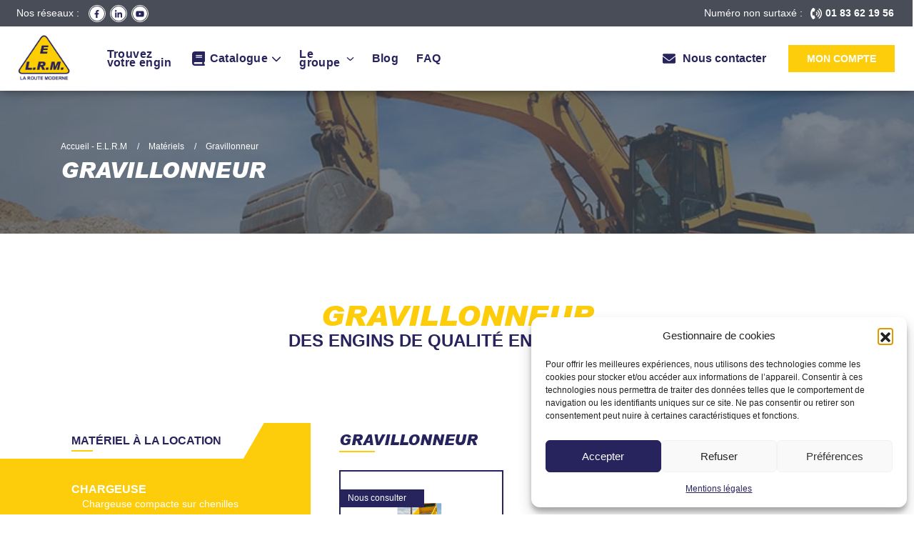

--- FILE ---
content_type: text/html; charset=UTF-8
request_url: https://www.elrm.fr/categories/gravillonneur/
body_size: 62859
content:
<!doctype html>
<html lang="fr-FR">

<head>
    <meta charset="UTF-8">
    <meta name="viewport" content="width=device-width, initial-scale=1">
    <meta http-equiv="X-UA-Compatible" content="ie=edge">
    <meta name="format-detection" content="telephone=no">
    <meta name='robots' content='index, follow, max-image-preview:large, max-snippet:-1, max-video-preview:-1'/>
	<style>img:is([sizes="auto" i], [sizes^="auto," i]) {contain-intrinsic-size:3000px 1500px}</style>
	
	<!-- This site is optimized with the Yoast SEO Premium plugin v23.7 (Yoast SEO v26.3) - https://yoast.com/wordpress/plugins/seo/ -->
	<title>Gravillonneur Archives - E.L.R.M</title>
<link crossorigin data-rocket-preconnect href="https://www.gstatic.com" rel="preconnect">
<link crossorigin data-rocket-preconnect href="https://www.googletagmanager.com" rel="preconnect">
<link crossorigin data-rocket-preconnect href="https://stackpath.bootstrapcdn.com" rel="preconnect">
<link crossorigin data-rocket-preconnect href="https://cdnjs.cloudflare.com" rel="preconnect">
<link crossorigin data-rocket-preconnect href="https://widgets.rr.skeepers.io" rel="preconnect">
<link crossorigin data-rocket-preconnect href="https://www.google.com" rel="preconnect">
	<link rel="canonical" href="https://www.elrm.fr/categories/gravillonneur/"/>
	<meta property="og:locale" content="fr_FR"/>
	<meta property="og:type" content="article"/>
	<meta property="og:title" content="Gravillonneur Archives"/>
	<meta property="og:url" content="https://www.elrm.fr/categories/gravillonneur/"/>
	<meta property="og:site_name" content="E.L.R.M"/>
	<meta name="twitter:card" content="summary_large_image"/>
	<script type="application/ld+json" class="yoast-schema-graph">{"@context":"https://schema.org","@graph":[{"@type":"CollectionPage","@id":"https://www.elrm.fr/categories/gravillonneur/","url":"https://www.elrm.fr/categories/gravillonneur/","name":"Gravillonneur Archives - E.L.R.M","isPartOf":{"@id":"https://www.elrm.fr/#website"},"primaryImageOfPage":{"@id":"https://www.elrm.fr/categories/gravillonneur/#primaryimage"},"image":{"@id":"https://www.elrm.fr/categories/gravillonneur/#primaryimage"},"thumbnailUrl":"https://www.elrm.fr/wp-content/uploads/2022/01/RAVILLONEUR-1.png","breadcrumb":{"@id":"https://www.elrm.fr/categories/gravillonneur/#breadcrumb"},"inLanguage":"fr-FR"},{"@type":"ImageObject","inLanguage":"fr-FR","@id":"https://www.elrm.fr/categories/gravillonneur/#primaryimage","url":"https://www.elrm.fr/wp-content/uploads/2022/01/RAVILLONEUR-1.png","contentUrl":"https://www.elrm.fr/wp-content/uploads/2022/01/RAVILLONEUR-1.png","width":456,"height":455,"caption":"Camion 15T gravilloneur"},{"@type":"BreadcrumbList","@id":"https://www.elrm.fr/categories/gravillonneur/#breadcrumb","itemListElement":[{"@type":"ListItem","position":1,"name":"Home","item":"https://www.elrm.fr/"},{"@type":"ListItem","position":2,"name":"Enrobé","item":"https://www.elrm.fr/categories/enrobe/"},{"@type":"ListItem","position":3,"name":"Gravillonneur"}]},{"@type":"WebSite","@id":"https://www.elrm.fr/#website","url":"https://www.elrm.fr/","name":"E.L.R.M - Location d'engins","description":"","publisher":{"@id":"https://www.elrm.fr/#organization"},"potentialAction":[{"@type":"SearchAction","target":{"@type":"EntryPoint","urlTemplate":"https://www.elrm.fr/?s={search_term_string}"},"query-input":{"@type":"PropertyValueSpecification","valueRequired":true,"valueName":"search_term_string"}}],"inLanguage":"fr-FR"},{"@type":"Organization","@id":"https://www.elrm.fr/#organization","name":"E.L.R.M - Location d'engins","url":"https://www.elrm.fr/","logo":{"@type":"ImageObject","inLanguage":"fr-FR","@id":"https://www.elrm.fr/#/schema/logo/image/","url":"https://www.elrm.fr/wp-content/uploads/2023/03/LOGO-ELRM-sans-fond.png","contentUrl":"https://www.elrm.fr/wp-content/uploads/2023/03/LOGO-ELRM-sans-fond.png","width":991,"height":899,"caption":"E.L.R.M - Location d'engins"},"image":{"@id":"https://www.elrm.fr/#/schema/logo/image/"},"sameAs":["https://www.facebook.com/people/ELRM/100040969586360/","https://www.linkedin.com/company/27156585","https://fr.linkedin.com/company/elrm-fr"],"description":"La société ELRM a été crée en 1997. ELRM fait de la location d'engins de travaux publics et d'espace vert. Les engins sont loués avec ou sans chauffeur.","email":"contact@elrm.fr","telephone":"01.83.62.19.56","legalName":"ELRM","foundingDate":"1997-04-01","vatID":"FR5741145316000011","numberOfEmployees":{"@type":"QuantitativeValue","minValue":"11","maxValue":"50"}}]}</script>
	<!-- / Yoast SEO Premium plugin. -->


<link rel='dns-prefetch' href='//stackpath.bootstrapcdn.com'/>
<link rel='dns-prefetch' href='//cdnjs.cloudflare.com'/>

<link rel="alternate" type="application/rss+xml" title="Flux pour E.L.R.M &raquo; Gravillonneur Catégories" href="https://www.elrm.fr/categories/gravillonneur/feed/"/>
<style id='wp-emoji-styles-inline-css'>img.wp-smiley,img.emoji{display:inline!important;border:none!important;box-shadow:none!important;height:1em!important;width:1em!important;margin:0 .07em!important;vertical-align:-.1em!important;background:none!important;padding:0!important}</style>
<link rel='stylesheet' id='wp-block-library-css' href='https://www.elrm.fr/wp-includes/css/dist/block-library/A.style.min.css,qver=6.8.3.pagespeed.cf.Ey8Q_jRO3Z.css' media='all'/>
<style id='classic-theme-styles-inline-css'>.wp-block-button__link{color:#fff;background-color:#32373c;border-radius:9999px;box-shadow:none;text-decoration:none;padding:calc(.667em + 2px) calc(1.333em + 2px);font-size:1.125em}.wp-block-file__button{background:#32373c;color:#fff;text-decoration:none}</style>
<style id='global-styles-inline-css'>:root{--wp--preset--aspect-ratio--square:1;--wp--preset--aspect-ratio--4-3: 4/3;--wp--preset--aspect-ratio--3-4: 3/4;--wp--preset--aspect-ratio--3-2: 3/2;--wp--preset--aspect-ratio--2-3: 2/3;--wp--preset--aspect-ratio--16-9: 16/9;--wp--preset--aspect-ratio--9-16: 9/16;--wp--preset--color--black:#000;--wp--preset--color--cyan-bluish-gray:#abb8c3;--wp--preset--color--white:#fff;--wp--preset--color--pale-pink:#f78da7;--wp--preset--color--vivid-red:#cf2e2e;--wp--preset--color--luminous-vivid-orange:#ff6900;--wp--preset--color--luminous-vivid-amber:#fcb900;--wp--preset--color--light-green-cyan:#7bdcb5;--wp--preset--color--vivid-green-cyan:#00d084;--wp--preset--color--pale-cyan-blue:#8ed1fc;--wp--preset--color--vivid-cyan-blue:#0693e3;--wp--preset--color--vivid-purple:#9b51e0;--wp--preset--gradient--vivid-cyan-blue-to-vivid-purple:linear-gradient(135deg,rgba(6,147,227,1) 0%,#9b51e0 100%);--wp--preset--gradient--light-green-cyan-to-vivid-green-cyan:linear-gradient(135deg,#7adcb4 0%,#00d082 100%);--wp--preset--gradient--luminous-vivid-amber-to-luminous-vivid-orange:linear-gradient(135deg,rgba(252,185,0,1) 0%,rgba(255,105,0,1) 100%);--wp--preset--gradient--luminous-vivid-orange-to-vivid-red:linear-gradient(135deg,rgba(255,105,0,1) 0%,#cf2e2e 100%);--wp--preset--gradient--very-light-gray-to-cyan-bluish-gray:linear-gradient(135deg,#eee 0%,#a9b8c3 100%);--wp--preset--gradient--cool-to-warm-spectrum:linear-gradient(135deg,#4aeadc 0%,#9778d1 20%,#cf2aba 40%,#ee2c82 60%,#fb6962 80%,#fef84c 100%);--wp--preset--gradient--blush-light-purple:linear-gradient(135deg,#ffceec 0%,#9896f0 100%);--wp--preset--gradient--blush-bordeaux:linear-gradient(135deg,#fecda5 0%,#fe2d2d 50%,#6b003e 100%);--wp--preset--gradient--luminous-dusk:linear-gradient(135deg,#ffcb70 0%,#c751c0 50%,#4158d0 100%);--wp--preset--gradient--pale-ocean:linear-gradient(135deg,#fff5cb 0%,#b6e3d4 50%,#33a7b5 100%);--wp--preset--gradient--electric-grass:linear-gradient(135deg,#caf880 0%,#71ce7e 100%);--wp--preset--gradient--midnight:linear-gradient(135deg,#020381 0%,#2874fc 100%);--wp--preset--font-size--small:13px;--wp--preset--font-size--medium:20px;--wp--preset--font-size--large:36px;--wp--preset--font-size--x-large:42px;--wp--preset--spacing--20:.44rem;--wp--preset--spacing--30:.67rem;--wp--preset--spacing--40:1rem;--wp--preset--spacing--50:1.5rem;--wp--preset--spacing--60:2.25rem;--wp--preset--spacing--70:3.38rem;--wp--preset--spacing--80:5.06rem;--wp--preset--shadow--natural:6px 6px 9px rgba(0,0,0,.2);--wp--preset--shadow--deep:12px 12px 50px rgba(0,0,0,.4);--wp--preset--shadow--sharp:6px 6px 0 rgba(0,0,0,.2);--wp--preset--shadow--outlined:6px 6px 0 -3px rgba(255,255,255,1) , 6px 6px rgba(0,0,0,1);--wp--preset--shadow--crisp:6px 6px 0 rgba(0,0,0,1)}:where(.is-layout-flex){gap:.5em}:where(.is-layout-grid){gap:.5em}body .is-layout-flex{display:flex}.is-layout-flex{flex-wrap:wrap;align-items:center}.is-layout-flex > :is(*, div){margin:0}body .is-layout-grid{display:grid}.is-layout-grid > :is(*, div){margin:0}:where(.wp-block-columns.is-layout-flex){gap:2em}:where(.wp-block-columns.is-layout-grid){gap:2em}:where(.wp-block-post-template.is-layout-flex){gap:1.25em}:where(.wp-block-post-template.is-layout-grid){gap:1.25em}.has-black-color{color:var(--wp--preset--color--black)!important}.has-cyan-bluish-gray-color{color:var(--wp--preset--color--cyan-bluish-gray)!important}.has-white-color{color:var(--wp--preset--color--white)!important}.has-pale-pink-color{color:var(--wp--preset--color--pale-pink)!important}.has-vivid-red-color{color:var(--wp--preset--color--vivid-red)!important}.has-luminous-vivid-orange-color{color:var(--wp--preset--color--luminous-vivid-orange)!important}.has-luminous-vivid-amber-color{color:var(--wp--preset--color--luminous-vivid-amber)!important}.has-light-green-cyan-color{color:var(--wp--preset--color--light-green-cyan)!important}.has-vivid-green-cyan-color{color:var(--wp--preset--color--vivid-green-cyan)!important}.has-pale-cyan-blue-color{color:var(--wp--preset--color--pale-cyan-blue)!important}.has-vivid-cyan-blue-color{color:var(--wp--preset--color--vivid-cyan-blue)!important}.has-vivid-purple-color{color:var(--wp--preset--color--vivid-purple)!important}.has-black-background-color{background-color:var(--wp--preset--color--black)!important}.has-cyan-bluish-gray-background-color{background-color:var(--wp--preset--color--cyan-bluish-gray)!important}.has-white-background-color{background-color:var(--wp--preset--color--white)!important}.has-pale-pink-background-color{background-color:var(--wp--preset--color--pale-pink)!important}.has-vivid-red-background-color{background-color:var(--wp--preset--color--vivid-red)!important}.has-luminous-vivid-orange-background-color{background-color:var(--wp--preset--color--luminous-vivid-orange)!important}.has-luminous-vivid-amber-background-color{background-color:var(--wp--preset--color--luminous-vivid-amber)!important}.has-light-green-cyan-background-color{background-color:var(--wp--preset--color--light-green-cyan)!important}.has-vivid-green-cyan-background-color{background-color:var(--wp--preset--color--vivid-green-cyan)!important}.has-pale-cyan-blue-background-color{background-color:var(--wp--preset--color--pale-cyan-blue)!important}.has-vivid-cyan-blue-background-color{background-color:var(--wp--preset--color--vivid-cyan-blue)!important}.has-vivid-purple-background-color{background-color:var(--wp--preset--color--vivid-purple)!important}.has-black-border-color{border-color:var(--wp--preset--color--black)!important}.has-cyan-bluish-gray-border-color{border-color:var(--wp--preset--color--cyan-bluish-gray)!important}.has-white-border-color{border-color:var(--wp--preset--color--white)!important}.has-pale-pink-border-color{border-color:var(--wp--preset--color--pale-pink)!important}.has-vivid-red-border-color{border-color:var(--wp--preset--color--vivid-red)!important}.has-luminous-vivid-orange-border-color{border-color:var(--wp--preset--color--luminous-vivid-orange)!important}.has-luminous-vivid-amber-border-color{border-color:var(--wp--preset--color--luminous-vivid-amber)!important}.has-light-green-cyan-border-color{border-color:var(--wp--preset--color--light-green-cyan)!important}.has-vivid-green-cyan-border-color{border-color:var(--wp--preset--color--vivid-green-cyan)!important}.has-pale-cyan-blue-border-color{border-color:var(--wp--preset--color--pale-cyan-blue)!important}.has-vivid-cyan-blue-border-color{border-color:var(--wp--preset--color--vivid-cyan-blue)!important}.has-vivid-purple-border-color{border-color:var(--wp--preset--color--vivid-purple)!important}.has-vivid-cyan-blue-to-vivid-purple-gradient-background{background:var(--wp--preset--gradient--vivid-cyan-blue-to-vivid-purple)!important}.has-light-green-cyan-to-vivid-green-cyan-gradient-background{background:var(--wp--preset--gradient--light-green-cyan-to-vivid-green-cyan)!important}.has-luminous-vivid-amber-to-luminous-vivid-orange-gradient-background{background:var(--wp--preset--gradient--luminous-vivid-amber-to-luminous-vivid-orange)!important}.has-luminous-vivid-orange-to-vivid-red-gradient-background{background:var(--wp--preset--gradient--luminous-vivid-orange-to-vivid-red)!important}.has-very-light-gray-to-cyan-bluish-gray-gradient-background{background:var(--wp--preset--gradient--very-light-gray-to-cyan-bluish-gray)!important}.has-cool-to-warm-spectrum-gradient-background{background:var(--wp--preset--gradient--cool-to-warm-spectrum)!important}.has-blush-light-purple-gradient-background{background:var(--wp--preset--gradient--blush-light-purple)!important}.has-blush-bordeaux-gradient-background{background:var(--wp--preset--gradient--blush-bordeaux)!important}.has-luminous-dusk-gradient-background{background:var(--wp--preset--gradient--luminous-dusk)!important}.has-pale-ocean-gradient-background{background:var(--wp--preset--gradient--pale-ocean)!important}.has-electric-grass-gradient-background{background:var(--wp--preset--gradient--electric-grass)!important}.has-midnight-gradient-background{background:var(--wp--preset--gradient--midnight)!important}.has-small-font-size{font-size:var(--wp--preset--font-size--small)!important}.has-medium-font-size{font-size:var(--wp--preset--font-size--medium)!important}.has-large-font-size{font-size:var(--wp--preset--font-size--large)!important}.has-x-large-font-size{font-size:var(--wp--preset--font-size--x-large)!important}:where(.wp-block-post-template.is-layout-flex){gap:1.25em}:where(.wp-block-post-template.is-layout-grid){gap:1.25em}:where(.wp-block-columns.is-layout-flex){gap:2em}:where(.wp-block-columns.is-layout-grid){gap:2em}:root :where(.wp-block-pullquote){font-size:1.5em;line-height:1.6}</style>
<style data-minify="1" id='video_popup_close_icon-css' media='all'>@font-face{font-display:swap;font-family:'vp-close-icon';src:url(/wp-content/plugins/video-popup/css/vp-close-icon/fonts/vp-close-icon-font.eot?lv4qfq);src:url('/wp-content/plugins/video-popup/css/vp-close-icon/fonts/vp-close-icon-font.eot?lv4qfq#iefix') format('embedded-opentype'),url(/wp-content/plugins/video-popup/css/vp-close-icon/fonts/vp-close-icon-font.ttf?lv4qfq) format('truetype'),url(/wp-content/plugins/video-popup/css/vp-close-icon/fonts/vp-close-icon-font.woff?lv4qfq) format('woff'),url('/wp-content/plugins/video-popup/css/vp-close-icon/fonts/vp-close-icon-font.svg?lv4qfq#icomoon') format('svg');font-weight:400;font-style:normal}.vp-close-button{font-family:'vp-close-icon'!important;speak:none!important;font-style:normal!important;font-weight:normal!important;font-variant:normal!important;text-transform:none!important;line-height:1!important;-webkit-font-smoothing:antialiased!important;-moz-osx-font-smoothing:grayscale!important}.vp-close-button:before{content:"\61"}</style>
<link data-minify="1" rel='stylesheet' id='oba_youtubepopup_css-css' href='https://www.elrm.fr/wp-content/cache/min/1/wp-content/plugins/video-popup/css/A.YouTubePopUp.css,qver=1762244791.pagespeed.cf.MWtFbcjMK1.css' media='all'/>
<link rel='stylesheet' id='cmplz-general-css' href='https://www.elrm.fr/wp-content/plugins/complianz-gdpr/assets/css/A.cookieblocker.min.css,qver=1762240990.pagespeed.cf.17lsKxIh0N.css' media='all'/>
<link data-minify="1" rel='stylesheet' id='bootstrap-css' href='https://www.elrm.fr/wp-content/cache/min/1/bootstrap/4.3.1/css/bootstrap.min.css,qver=1762244791.pagespeed.ce.Lo1apX-5WG.css' media='all'/>
<link data-minify="1" rel='stylesheet' id='owl-css' href='https://www.elrm.fr/wp-content/cache/min/1/ajax/libs/OwlCarousel2/2.3.4/assets/owl.carousel.min.css,qver=1762244791.pagespeed.ce.sSbN950OQZ.css' media='all'/>
<style data-minify="1" id='owl-theme-css' media='all'>.owl-theme .owl-dots,.owl-theme .owl-nav{text-align:center;-webkit-tap-highlight-color:transparent}.owl-theme .owl-nav{margin-top:10px}.owl-theme .owl-nav [class*=owl-]{color:#FFF;font-size:14px;margin:5px;padding:4px 7px;background:#D6D6D6;display:inline-block;cursor:pointer;border-radius:3px}.owl-theme .owl-nav [class*=owl-]:hover{background:#869791;color:#FFF;text-decoration:none}.owl-theme .owl-nav .disabled{opacity:.5;cursor:default}.owl-theme .owl-nav.disabled+.owl-dots{margin-top:10px}.owl-theme .owl-dots .owl-dot{display:inline-block;zoom:1}.owl-theme .owl-dots .owl-dot span{width:10px;height:10px;margin:5px 7px;background:#D6D6D6;display:block;-webkit-backface-visibility:visible;transition:opacity .2s ease;border-radius:30px}.owl-theme .owl-dots .owl-dot.active span,.owl-theme .owl-dots .owl-dot:hover span{background:#869791}</style>
<link data-minify="1" rel='stylesheet' id='elrm-style-css' href='https://www.elrm.fr/wp-content/cache/min/1/wp-content/themes/elrm/A.style.css,qver=1762244792.pagespeed.cf.r83vpP_KKk.css' media='all'/>
<link data-minify="1" rel='stylesheet' id='acf-css' href='https://www.elrm.fr/wp-content/cache/min/1/wp-content/themes/elrm/A.acf.css,qver=1762244792.pagespeed.cf.PaQoRZH3Wh.css' media='all'/>
<link data-minify="1" rel='stylesheet' id='navigation-css' href='https://www.elrm.fr/wp-content/cache/min/1/wp-content/themes/elrm/navigation.css?ver=1762244792' media='all'/>
<style data-minify="1" id='rtl-css' media='all'>html{direction:ltr}</style>
<link data-minify="1" rel='stylesheet' id='elrm-style-2-css' href='https://www.elrm.fr/wp-content/cache/min/1/wp-content/themes/elrm/A.comparateur.css,qver=1762244792.pagespeed.cf.JPI-k0-453.css' media='all'/>
<link rel='stylesheet' id='video-conferencing-with-zoom-api-css' href='https://www.elrm.fr/wp-content/plugins/video-conferencing-with-zoom-api/assets/public/css/style.min.css?ver=4.6.5' media='all'/>
<link data-minify="1" rel='stylesheet' id='sib-front-css-css' href='https://www.elrm.fr/wp-content/cache/min/1/wp-content/plugins/mailin/css/mailin-front.css?ver=1762244792' media='all'/>
<link rel='stylesheet' id='wp-add-custom-css-css' href='https://www.elrm.fr?display_custom_css=css&#038;ver=6.8.3' media='all'/>
<style id='rocket-lazyload-inline-css'>
.rll-youtube-player{position:relative;padding-bottom:56.23%;height:0;overflow:hidden;max-width:100%;}.rll-youtube-player:focus-within{outline: 2px solid currentColor;outline-offset: 5px;}.rll-youtube-player iframe{position:absolute;top:0;left:0;width:100%;height:100%;z-index:100;background:0 0}.rll-youtube-player img{bottom:0;display:block;left:0;margin:auto;max-width:100%;width:100%;position:absolute;right:0;top:0;border:none;height:auto;-webkit-transition:.4s all;-moz-transition:.4s all;transition:.4s all}.rll-youtube-player img:hover{-webkit-filter:brightness(75%)}.rll-youtube-player .play{height:100%;width:100%;left:0;top:0;position:absolute;background:url(https://www.elrm.fr/wp-content/plugins/wp-rocket/assets/img/youtube.png) no-repeat center;background-color: transparent !important;cursor:pointer;border:none;}
</style>
<script src="https://www.elrm.fr/wp-includes/js/jquery/jquery.min.js,qver=3.7.1.pagespeed.jm.PoWN7KAtLT.js" id="jquery-core-js" data-rocket-defer defer></script>
<script src="https://www.elrm.fr/wp-includes/js/jquery/jquery-migrate.min.js,qver=3.4.1.pagespeed.jm.bhhu-RahTI.js" id="jquery-migrate-js" data-rocket-defer defer></script>
<script data-minify="1" src="https://www.elrm.fr/wp-content/cache/min/1/wp-content/plugins/video-popup/js/YouTubePopUp.jquery.js,qver=1762244792.pagespeed.jm.shd2zilEKn.js" id="oba_youtubepopup_plugin-js" data-rocket-defer defer></script>
<script data-minify="1" id="oba_youtubepopup_activate-js" data-rocket-defer defer>//<![CDATA[
jQuery(function(){jQuery("a.vp-a").YouTubePopUp();jQuery("a.vp-s").YouTubePopUp({autoplay:0})})
//]]></script>
<script data-minify="1" src="https://www.elrm.fr/wp-content/cache/min/1/ajax/libs/popper.js/1.14.7/umd/popper.min.js,qver=1762244792.pagespeed.ce.-4r64iLpLn.js" id="popper-js" data-rocket-defer defer></script>
<script data-minify="1" src="https://www.elrm.fr/wp-content/cache/min/1/bootstrap/4.3.1/js/bootstrap.min.js,qver=1762244792.pagespeed.jm.MPXWWfc2d5.js" id="bootstrap-js" data-rocket-defer defer></script>
<script data-minify="1" src="https://www.elrm.fr/wp-content/cache/min/1/ajax/libs/OwlCarousel2/2.3.4/owl.carousel.min.js,qver=1762244792.pagespeed.ce.lLt5mJX2ve.js" id="owl-js" data-rocket-defer defer></script>
<script data-minify="1" src="https://www.elrm.fr/wp-content/cache/min/1/wp-content/themes/elrm/assets/js/scripts.js,qver=1762244792.pagespeed.ce.vyUfoM66Am.js" id="elrm-script-js" data-rocket-defer defer></script>
<script id="sib-front-js-js-extra">var sibErrMsg={"invalidMail":"Veuillez entrer une adresse e-mail valide.","requiredField":"Veuillez compl\u00e9ter les champs obligatoires.","invalidDateFormat":"Veuillez entrer une date valide.","invalidSMSFormat":"Veuillez entrer une num\u00e9ro de t\u00e9l\u00e9phone valide."};var ajax_sib_front_object={"ajax_url":"https:\/\/www.elrm.fr\/wp-admin\/admin-ajax.php","ajax_nonce":"fd0277d662","flag_url":"https:\/\/www.elrm.fr\/wp-content\/plugins\/mailin\/img\/flags\/"};</script>
<script data-minify="1" src="https://www.elrm.fr/wp-content/cache/min/1/wp-content/plugins/mailin/js/mailin-front.js,qver=1762244792.pagespeed.jm.yXZcSApobw.js" id="sib-front-js-js" data-rocket-defer defer></script>
<link rel="https://api.w.org/" href="https://www.elrm.fr/wp-json/"/><link rel="alternate" title="JSON" type="application/json" href="https://www.elrm.fr/wp-json/wp/v2/product_categories/34"/><link rel="EditURI" type="application/rsd+xml" title="RSD" href="https://www.elrm.fr/xmlrpc.php?rsd"/>
<meta name="cdp-version" content="1.5.0"/>		<script type='text/javascript'>var video_popup_unprm_general_settings={'unprm_r_border':''};</script>
	<meta name="ti-site-data" content="[base64]"/>			<style>.cmplz-hidden{display:none!important}</style><script type="text/plain" data-service="google-analytics" data-category="statistics" async data-cmplz-src="https://www.googletagmanager.com/gtag/js?id=G-G0KB11LK8N"></script>
<script>window.dataLayer=window.dataLayer||[];function gtag(){dataLayer.push(arguments);}gtag('js',new Date());gtag('config','G-G0KB11LK8N',{cookie_flags:'SameSite=None;Secure'});</script>
  <link rel="icon" href="https://www.elrm.fr/wp-content/uploads/2022/01/xcropped-favicon-32x32.png.pagespeed.ic.0QE9P4GDCF.webp" sizes="32x32"/>
<link rel="icon" href="https://www.elrm.fr/wp-content/uploads/2022/01/xcropped-favicon-192x192.png.pagespeed.ic.k5j1FLAdow.webp" sizes="192x192"/>
<link rel="apple-touch-icon" href="https://www.elrm.fr/wp-content/uploads/2022/01/xcropped-favicon-180x180.png.pagespeed.ic.5kCVB9AjJv.webp"/>
<meta name="msapplication-TileImage" content="https://www.elrm.fr/wp-content/uploads/2022/01/cropped-favicon-270x270.png"/>
		<style id="wp-custom-css">.form-contact .row--checkbox .wpcf7-list-item-label::before,.wpcf7-form .row--checkbox .wpcf7-list-item-label::before{border:1px solid #000}</style>
		<noscript><style id="rocket-lazyload-nojs-css">.rll-youtube-player,[data-lazy-src]{display:none!important}</style></noscript>
    <!-- Google tag (gtag.js) -->
    <script async src=https://www.googletagmanager.com/gtag/js?id=AW-16511610395></script>
    <script>window.dataLayer=window.dataLayer||[];function gtag(){dataLayer.push(arguments);}gtag('js',new Date());gtag('config','AW-16511610395');</script>
    <script>gtag('config','AW-16511610395/n2CpCKWb0KAZEJvcrME9',{'phone_conversion_number':'01 83 62 19 56'});</script>
    <!-- Event snippet for Clics sur un numéro affiché sur votre site Web mobile conversion page
In your html page, add the snippet and call gtag_report_conversion when someone clicks on the chosen link or button. -->
    <script>function gtag_report_conversion(url){var callback=function(){if(typeof(url)!='undefined'){window.location=url;}};gtag('event','conversion',{'send_to':'AW-16511610395/kYSjCJaoyaAZEJvcrME9','event_callback':callback});return false;}</script>

 <!-- new google tag manager code elrm.fr -->
    <!-- Google tag (gtag.js) -->
    <script async src=https://www.googletagmanager.com/gtag/js?id=G-GNH6SG7ME6></script>
    <script>window.dataLayer=window.dataLayer||[];function gtag(){dataLayer.push(arguments);}gtag('js',new Date());gtag('config','G-GNH6SG7ME6');</script>
    <script defer charset="utf-8" src="https://widgets.rr.skeepers.io/product/9873dce5-1d9d-8514-b57b-714bddb0e810/40094608-2f6f-49b1-94c8-1dcf795fdf6c.js"></script>
    <script defer charset="utf-8" src="https://widgets.rr.skeepers.io/carousel/9873dce5-1d9d-8514-b57b-714bddb0e810/3cb4af21-ff1e-419b-886b-0a5fe959a7d4.js"></script>
<meta name="generator" content="WP Rocket 3.20.0.3" data-wpr-features="wpr_defer_js wpr_minify_js wpr_lazyload_images wpr_lazyload_iframes wpr_preconnect_external_domains wpr_oci wpr_minify_css wpr_preload_links wpr_desktop"/></head>

<body data-rsssl=1 data-cmplz=1 class="archive tax-product_categories term-gravillonneur term-34 wp-theme-elrm">
    
    

    <div class="block block-navigation ">
        <nav class="navigation" aria-label="ELRM">

            <div class="container__row container__row--top">
                <div class="container">
                    <div class="container__column">
                        <div class="block-networks">
                            <span class="block-networks__title">Nos réseaux :</span>
                            <a href="https://www.facebook.com/ELRM-156768864488934/" target="_blank" rel="noopener noreferrer" aria-label="Facebook" class="btn btn-facebook"><span><svg aria-hidden="true" focusable="false" data-prefix="fab" data-icon="facebook-f" class="svg-inline--fa fa-facebook-f fa-w-10" role="img" xmlns="http://www.w3.org/2000/svg" viewBox="0 0 320 512"><path fill="currentColor" d="M279.14 288l14.22-92.66h-88.91v-60.13c0-25.35 12.42-50.06 52.24-50.06h40.42V6.26S260.43 0 225.36 0c-73.22 0-121.08 44.38-121.08 124.72v70.62H22.89V288h81.39v224h100.17V288z"></path></svg></span></a>
                            <a href="https://www.linkedin.com/company/elrm-fr/" target="_blank" rel="noopener noreferrer" aria-label="LinkedIn" class="btn btn-linkedin"><span><svg aria-hidden="true" focusable="false" data-prefix="fab" data-icon="linkedin-in" class="svg-inline--fa fa-linkedin-in fa-w-14" role="img" xmlns="http://www.w3.org/2000/svg" viewBox="0 0 448 512"><path fill="currentColor" d="M100.28 448H7.4V148.9h92.88zM53.79 108.1C24.09 108.1 0 83.5 0 53.8a53.79 53.79 0 0 1 107.58 0c0 29.7-24.1 54.3-53.79 54.3zM447.9 448h-92.68V302.4c0-34.7-.7-79.2-48.29-79.2-48.29 0-55.69 37.7-55.69 76.7V448h-92.78V148.9h89.08v40.8h1.3c12.4-23.5 42.69-48.3 87.88-48.3 94 0 111.28 61.9 111.28 142.3V448z"></path></svg></span></a>
                            <a href="https://www.youtube.com/channel/UCMDkF8iop6i2RmptkeoNKRQ" target="_blank" rel="noopener noreferrer" aria-label="Youtube" class="btn btn-youtube"><span><svg aria-hidden="true" focusable="false" data-prefix="fab" data-icon="youtube" class="svg-inline--fa fa-youtube fa-w-18" role="img" xmlns="http://www.w3.org/2000/svg" viewBox="0 0 576 512"><path fill="currentColor" d="M549.655 124.083c-6.281-23.65-24.787-42.276-48.284-48.597C458.781 64 288 64 288 64S117.22 64 74.629 75.486c-23.497 6.322-42.003 24.947-48.284 48.597-11.412 42.867-11.412 132.305-11.412 132.305s0 89.438 11.412 132.305c6.281 23.65 24.787 41.5 48.284 47.821C117.22 448 288 448 288 448s170.78 0 213.371-11.486c23.497-6.321 42.003-24.171 48.284-47.821 11.412-42.867 11.412-132.305 11.412-132.305s0-89.438-11.412-132.305zm-317.51 213.508V175.185l142.739 81.205-142.739 81.201z"></path></svg></span></a>
                        </div>
                    </div>
                    <div class="container__column">
                        <div class="num-phone">
                            <span class="span-phone">Numéro non surtaxé :</span>
                            <a href="tel:0183621956" target="_blank" rel="noopener noreferrer" aria-label="Youtube" class="btn btn--phone">
                                <svg xmlns="http://www.w3.org/2000/svg" viewBox="0 0 512 512">
                                    <path d="M284.6 181.9c-10.28-8.344-25.41-6.875-33.75 3.406C242.4 195.6 243.9 210.7 254.2 219.1c11.31 9.25 17.81 22.69 17.81 36.87c0 14.19-6.5 27.62-17.81 36.87c-10.28 8.406-11.78 23.53-3.375 33.78c4.719 5.812 11.62 8.812 18.56 8.812c5.344 0 10.75-1.781 15.19-5.406c22.53-18.44 35.44-45.4 35.44-74.05S307.1 200.4 284.6 181.9zM345.1 107.1c-10.22-8.344-25.34-6.907-33.78 3.343c-8.406 10.25-6.906 25.37 3.344 33.78c33.88 27.78 53.31 68.18 53.31 110.9s-19.44 83.09-53.31 110.9c-10.25 8.406-11.75 23.53-3.344 33.78c4.75 5.781 11.62 8.781 18.56 8.781c5.375 0 10.75-1.781 15.22-5.438C390.2 367.1 416 313.1 416 255.1S390.2 144.9 345.1 107.1zM406.4 33.15c-10.22-8.344-25.34-6.875-33.78 3.344c-8.406 10.25-6.906 25.37 3.344 33.78C431.9 116.1 464 183.8 464 255.1s-32.09 139.9-88.06 185.7c-10.25 8.406-11.75 23.53-3.344 33.78c4.75 5.781 11.62 8.781 18.56 8.781c5.375 0 10.75-1.781 15.22-5.438C473.5 423.8 512 342.6 512 255.1S473.5 88.15 406.4 33.15zM151.3 174.6C161.1 175.6 172.1 169.5 176 159.6l33.75-84.38C214 64.35 209.1 51.1 200.2 45.86l-67.47-42.17C123.2-2.289 110.9-.8945 102.9 7.08C-34.32 144.3-34.31 367.7 102.9 504.9c7.982 7.984 20.22 9.379 29.75 3.402l67.48-42.19c9.775-6.104 13.9-18.47 9.598-29.3L176 352.5c-3.945-9.963-14.14-16.11-24.73-14.97l-53.24 5.314C78.89 286.7 78.89 225.4 98.06 169.3L151.3 174.6z"></path>
                                </svg>
                                <span>01 83 62 19 56</span>
                            </a>
                        </div>
                    </div>
                </div>
            </div>

            <div class="container__row container__row--bottom">
                <div class="container">
                    <div class="container__column">
                        <a href="https://www.elrm.fr/" class="navigation_logo" aria-label="Accueil - E.L.R.M">
                            <img src="data:image/svg+xml,%3Csvg%20xmlns='http://www.w3.org/2000/svg'%20viewBox='0%200%200%200'%3E%3C/svg%3E" alt="logo.png" class="" data-lazy-src="https://www.elrm.fr/wp-content/themes/elrm/assets/images/logo.png"><noscript><img src="https://www.elrm.fr/wp-content/themes/elrm/assets/images/xlogo.png.pagespeed.ic.s_RZozDuVx.webp" alt="logo.png" class=""></noscript>                        </a>

                        <ul id="navigation" class="navigation__list" role="menubar" aria-label="ELRM">
                            <li role="none" class="navigation__item">
                                <a href="https://www.elrm.fr/outil-de-recherche/" class="navigation__link" role="menuitem">Trouvez votre engin</a>
                            </li>

                            <li role="none" class="navigation__item">
                                <a href="/categories/tous-nos-materiels-en-locations" class="navigation__link" role="menuitem">
                                    <svg xmlns="http://www.w3.org/2000/svg" viewBox="0 0 448 512">
                                        <path d="M96 0C43 0 0 43 0 96V416c0 53 43 96 96 96H384h32c17.7 0 32-14.3 32-32s-14.3-32-32-32V384c17.7 0 32-14.3 32-32V32c0-17.7-14.3-32-32-32H384 96zm0 384H352v64H96c-17.7 0-32-14.3-32-32s14.3-32 32-32zm32-240c0-8.8 7.2-16 16-16H336c8.8 0 16 7.2 16 16s-7.2 16-16 16H144c-8.8 0-16-7.2-16-16zm16 48H336c8.8 0 16 7.2 16 16s-7.2 16-16 16H144c-8.8 0-16-7.2-16-16s7.2-16 16-16z"/>
                                    </svg>
                                    Catalogue                                    <svg xmlns="http://www.w3.org/2000/svg" viewBox="0 0 512 512" class="chevron">
                                        <path d="M233.4 406.6c12.5 12.5 32.8 12.5 45.3 0l192-192c12.5-12.5 12.5-32.8 0-45.3s-32.8-12.5-45.3 0L256 338.7 86.6 169.4c-12.5-12.5-32.8-12.5-45.3 0s-12.5 32.8 0 45.3l192 192z"/>
                                    </svg>
                                </a>

                                <div class="navigation__categories">
                                    <div class="arrow"></div>
                                    
                                    
                                    <ul class="categories-list">
                                                                                                                                    <li class="categories-list__menu">
                                                    <a href="https://www.elrm.fr/categories/chargeuse/" class="categories-list__title">Chargeuse</a>

                                                    
                                                    
                                                    <ul class="categories-list__sub">
                                                                                                                    <li class="categories-list__item">
                                                                <a href="https://www.elrm.fr/categories/chargeuse/#product_46" class="categories-list__link"><svg xmlns="http://www.w3.org/2000/svg" viewBox="0 0 192 512"><path d="M166.9 264.5l-117.8 116c-4.7 4.7-12.3 4.7-17 0l-7.1-7.1c-4.7-4.7-4.7-12.3 0-17L127.3 256 25.1 155.6c-4.7-4.7-4.7-12.3 0-17l7.1-7.1c4.7-4.7 12.3-4.7 17 0l117.8 116c4.6 4.7 4.6 12.3-.1 17z"/></svg>Chargeuse compacte sur chenilles</a>
                                                            </li>
                                                                                                                    <li class="categories-list__item">
                                                                <a href="https://www.elrm.fr/categories/chargeuse/#product_47" class="categories-list__link"><svg xmlns="http://www.w3.org/2000/svg" viewBox="0 0 192 512"><path d="M166.9 264.5l-117.8 116c-4.7 4.7-12.3 4.7-17 0l-7.1-7.1c-4.7-4.7-4.7-12.3 0-17L127.3 256 25.1 155.6c-4.7-4.7-4.7-12.3 0-17l7.1-7.1c4.7-4.7 12.3-4.7 17 0l117.8 116c4.6 4.7 4.6 12.3-.1 17z"/></svg>Chargeuse compacte sur pneus</a>
                                                            </li>
                                                                                                                    <li class="categories-list__item">
                                                                <a href="https://www.elrm.fr/categories/chargeuse/#product_405" class="categories-list__link"><svg xmlns="http://www.w3.org/2000/svg" viewBox="0 0 192 512"><path d="M166.9 264.5l-117.8 116c-4.7 4.7-12.3 4.7-17 0l-7.1-7.1c-4.7-4.7-4.7-12.3 0-17L127.3 256 25.1 155.6c-4.7-4.7-4.7-12.3 0-17l7.1-7.1c4.7-4.7 12.3-4.7 17 0l117.8 116c4.6 4.7 4.6 12.3-.1 17z"/></svg>Chargeuse sur chenilles</a>
                                                            </li>
                                                                                                                    <li class="categories-list__item">
                                                                <a href="https://www.elrm.fr/categories/chargeuse/#product_4" class="categories-list__link"><svg xmlns="http://www.w3.org/2000/svg" viewBox="0 0 192 512"><path d="M166.9 264.5l-117.8 116c-4.7 4.7-12.3 4.7-17 0l-7.1-7.1c-4.7-4.7-4.7-12.3 0-17L127.3 256 25.1 155.6c-4.7-4.7-4.7-12.3 0-17l7.1-7.1c4.7-4.7 12.3-4.7 17 0l117.8 116c4.6 4.7 4.6 12.3-.1 17z"/></svg>Chargeuse sur pneus</a>
                                                            </li>
                                                                                                            </ul>
                                                </li>
                                                                                                                                                                                <li class="categories-list__menu">
                                                    <a href="https://www.elrm.fr/categories/compacteurs/" class="categories-list__title">Compacteur</a>

                                                    
                                                    
                                                    <ul class="categories-list__sub">
                                                                                                                    <li class="categories-list__item">
                                                                <a href="https://www.elrm.fr/categories/compacteurs/#product_17" class="categories-list__link"><svg xmlns="http://www.w3.org/2000/svg" viewBox="0 0 192 512"><path d="M166.9 264.5l-117.8 116c-4.7 4.7-12.3 4.7-17 0l-7.1-7.1c-4.7-4.7-4.7-12.3 0-17L127.3 256 25.1 155.6c-4.7-4.7-4.7-12.3 0-17l7.1-7.1c4.7-4.7 12.3-4.7 17 0l117.8 116c4.6 4.7 4.6 12.3-.1 17z"/></svg>Compacteur duplex</a>
                                                            </li>
                                                                                                                    <li class="categories-list__item">
                                                                <a href="https://www.elrm.fr/categories/compacteurs/#product_16" class="categories-list__link"><svg xmlns="http://www.w3.org/2000/svg" viewBox="0 0 192 512"><path d="M166.9 264.5l-117.8 116c-4.7 4.7-12.3 4.7-17 0l-7.1-7.1c-4.7-4.7-4.7-12.3 0-17L127.3 256 25.1 155.6c-4.7-4.7-4.7-12.3 0-17l7.1-7.1c4.7-4.7 12.3-4.7 17 0l117.8 116c4.6 4.7 4.6 12.3-.1 17z"/></svg>Compacteur pied mouton</a>
                                                            </li>
                                                                                                                    <li class="categories-list__item">
                                                                <a href="https://www.elrm.fr/categories/compacteurs/#product_18" class="categories-list__link"><svg xmlns="http://www.w3.org/2000/svg" viewBox="0 0 192 512"><path d="M166.9 264.5l-117.8 116c-4.7 4.7-12.3 4.7-17 0l-7.1-7.1c-4.7-4.7-4.7-12.3 0-17L127.3 256 25.1 155.6c-4.7-4.7-4.7-12.3 0-17l7.1-7.1c4.7-4.7 12.3-4.7 17 0l117.8 116c4.6 4.7 4.6 12.3-.1 17z"/></svg>Compacteur tandem vibrant</a>
                                                            </li>
                                                                                                                    <li class="categories-list__item">
                                                                <a href="https://www.elrm.fr/categories/compacteurs/#product_15" class="categories-list__link"><svg xmlns="http://www.w3.org/2000/svg" viewBox="0 0 192 512"><path d="M166.9 264.5l-117.8 116c-4.7 4.7-12.3 4.7-17 0l-7.1-7.1c-4.7-4.7-4.7-12.3 0-17L127.3 256 25.1 155.6c-4.7-4.7-4.7-12.3 0-17l7.1-7.1c4.7-4.7 12.3-4.7 17 0l117.8 116c4.6 4.7 4.6 12.3-.1 17z"/></svg>Compacteur vibrant mono bille</a>
                                                            </li>
                                                                                                                    <li class="categories-list__item">
                                                                <a href="https://www.elrm.fr/categories/compacteurs/#product_42" class="categories-list__link"><svg xmlns="http://www.w3.org/2000/svg" viewBox="0 0 192 512"><path d="M166.9 264.5l-117.8 116c-4.7 4.7-12.3 4.7-17 0l-7.1-7.1c-4.7-4.7-4.7-12.3 0-17L127.3 256 25.1 155.6c-4.7-4.7-4.7-12.3 0-17l7.1-7.1c4.7-4.7 12.3-4.7 17 0l117.8 116c4.6 4.7 4.6 12.3-.1 17z"/></svg>Pilonneuse</a>
                                                            </li>
                                                                                                                    <li class="categories-list__item">
                                                                <a href="https://www.elrm.fr/categories/compacteurs/#product_49" class="categories-list__link"><svg xmlns="http://www.w3.org/2000/svg" viewBox="0 0 192 512"><path d="M166.9 264.5l-117.8 116c-4.7 4.7-12.3 4.7-17 0l-7.1-7.1c-4.7-4.7-4.7-12.3 0-17L127.3 256 25.1 155.6c-4.7-4.7-4.7-12.3 0-17l7.1-7.1c4.7-4.7 12.3-4.7 17 0l117.8 116c4.6 4.7 4.6 12.3-.1 17z"/></svg>Plaque vibrante</a>
                                                            </li>
                                                                                                            </ul>
                                                </li>
                                                                                                                                                                                <li class="categories-list__menu">
                                                    <a href="https://www.elrm.fr/categories/elevation-et-travail-en-hauteur/" class="categories-list__title">Élévation et travail en hauteur</a>

                                                    
                                                    
                                                    <ul class="categories-list__sub">
                                                                                                                    <li class="categories-list__item">
                                                                <a href="https://www.elrm.fr/categories/elevation-et-travail-en-hauteur/#product_401" class="categories-list__link"><svg xmlns="http://www.w3.org/2000/svg" viewBox="0 0 192 512"><path d="M166.9 264.5l-117.8 116c-4.7 4.7-12.3 4.7-17 0l-7.1-7.1c-4.7-4.7-4.7-12.3 0-17L127.3 256 25.1 155.6c-4.7-4.7-4.7-12.3 0-17l7.1-7.1c4.7-4.7 12.3-4.7 17 0l117.8 116c4.6 4.7 4.6 12.3-.1 17z"/></svg>Nacelle ciseaux sur roue</a>
                                                            </li>
                                                                                                                    <li class="categories-list__item">
                                                                <a href="https://www.elrm.fr/categories/elevation-et-travail-en-hauteur/#product_45" class="categories-list__link"><svg xmlns="http://www.w3.org/2000/svg" viewBox="0 0 192 512"><path d="M166.9 264.5l-117.8 116c-4.7 4.7-12.3 4.7-17 0l-7.1-7.1c-4.7-4.7-4.7-12.3 0-17L127.3 256 25.1 155.6c-4.7-4.7-4.7-12.3 0-17l7.1-7.1c4.7-4.7 12.3-4.7 17 0l117.8 116c4.6 4.7 4.6 12.3-.1 17z"/></svg>Nacelle télescopique</a>
                                                            </li>
                                                                                                            </ul>
                                                </li>
                                                                                                                                                                                <li class="categories-list__menu">
                                                    <a href="https://www.elrm.fr/categories/enrobe/" class="categories-list__title">Enrobé</a>

                                                    
                                                    
                                                    <ul class="categories-list__sub">
                                                                                                                    <li class="categories-list__item">
                                                                <a href="https://www.elrm.fr/categories/enrobe/#product_33" class="categories-list__link"><svg xmlns="http://www.w3.org/2000/svg" viewBox="0 0 192 512"><path d="M166.9 264.5l-117.8 116c-4.7 4.7-12.3 4.7-17 0l-7.1-7.1c-4.7-4.7-4.7-12.3 0-17L127.3 256 25.1 155.6c-4.7-4.7-4.7-12.3 0-17l7.1-7.1c4.7-4.7 12.3-4.7 17 0l117.8 116c4.6 4.7 4.6 12.3-.1 17z"/></svg>Finisseur</a>
                                                            </li>
                                                                                                                    <li class="categories-list__item">
                                                                <a href="https://www.elrm.fr/categories/enrobe/#product_34" class="categories-list__link"><svg xmlns="http://www.w3.org/2000/svg" viewBox="0 0 192 512"><path d="M166.9 264.5l-117.8 116c-4.7 4.7-12.3 4.7-17 0l-7.1-7.1c-4.7-4.7-4.7-12.3 0-17L127.3 256 25.1 155.6c-4.7-4.7-4.7-12.3 0-17l7.1-7.1c4.7-4.7 12.3-4.7 17 0l117.8 116c4.6 4.7 4.6 12.3-.1 17z"/></svg>Gravillonneur</a>
                                                            </li>
                                                                                                                    <li class="categories-list__item">
                                                                <a href="https://www.elrm.fr/categories/enrobe/#product_411" class="categories-list__link"><svg xmlns="http://www.w3.org/2000/svg" viewBox="0 0 192 512"><path d="M166.9 264.5l-117.8 116c-4.7 4.7-12.3 4.7-17 0l-7.1-7.1c-4.7-4.7-4.7-12.3 0-17L127.3 256 25.1 155.6c-4.7-4.7-4.7-12.3 0-17l7.1-7.1c4.7-4.7 12.3-4.7 17 0l117.8 116c4.6 4.7 4.6 12.3-.1 17z"/></svg>Répandeuse à émulsion</a>
                                                            </li>
                                                                                                            </ul>
                                                </li>
                                                                                                                                                                                <li class="categories-list__menu">
                                                    <a href="https://www.elrm.fr/categories/espaces-verts/" class="categories-list__title">Espaces verts</a>

                                                    
                                                    
                                                    <ul class="categories-list__sub">
                                                                                                                    <li class="categories-list__item">
                                                                <a href="https://www.elrm.fr/categories/espaces-verts/#product_421" class="categories-list__link"><svg xmlns="http://www.w3.org/2000/svg" viewBox="0 0 192 512"><path d="M166.9 264.5l-117.8 116c-4.7 4.7-12.3 4.7-17 0l-7.1-7.1c-4.7-4.7-4.7-12.3 0-17L127.3 256 25.1 155.6c-4.7-4.7-4.7-12.3 0-17l7.1-7.1c4.7-4.7 12.3-4.7 17 0l117.8 116c4.6 4.7 4.6 12.3-.1 17z"/></svg>Espace Verts</a>
                                                            </li>
                                                                                                            </ul>
                                                </li>
                                                                                                                                                                                <li class="categories-list__menu">
                                                    <a href="https://www.elrm.fr/categories/niveleuse/" class="categories-list__title">Niveleuse</a>

                                                    
                                                    
                                                    <ul class="categories-list__sub">
                                                                                                                    <li class="categories-list__item">
                                                                <a href="https://www.elrm.fr/categories/niveleuse/#product_416" class="categories-list__link"><svg xmlns="http://www.w3.org/2000/svg" viewBox="0 0 192 512"><path d="M166.9 264.5l-117.8 116c-4.7 4.7-12.3 4.7-17 0l-7.1-7.1c-4.7-4.7-4.7-12.3 0-17L127.3 256 25.1 155.6c-4.7-4.7-4.7-12.3 0-17l7.1-7.1c4.7-4.7 12.3-4.7 17 0l117.8 116c4.6 4.7 4.6 12.3-.1 17z"/></svg>NIVELEUSES</a>
                                                            </li>
                                                                                                            </ul>
                                                </li>
                                                                                                                                                                                <li class="categories-list__menu">
                                                    <a href="https://www.elrm.fr/categories/pelle-et-mini-pelle/" class="categories-list__title">Pelle et mini pelle sur pneus et chenilles</a>

                                                    
                                                    
                                                    <ul class="categories-list__sub">
                                                                                                                    <li class="categories-list__item">
                                                                <a href="https://www.elrm.fr/categories/pelle-et-mini-pelle/#product_419" class="categories-list__link"><svg xmlns="http://www.w3.org/2000/svg" viewBox="0 0 192 512"><path d="M166.9 264.5l-117.8 116c-4.7 4.7-12.3 4.7-17 0l-7.1-7.1c-4.7-4.7-4.7-12.3 0-17L127.3 256 25.1 155.6c-4.7-4.7-4.7-12.3 0-17l7.1-7.1c4.7-4.7 12.3-4.7 17 0l117.8 116c4.6 4.7 4.6 12.3-.1 17z"/></svg>Equipements sur mini pelle sur pneus et chenilles</a>
                                                            </li>
                                                                                                                    <li class="categories-list__item">
                                                                <a href="https://www.elrm.fr/categories/pelle-et-mini-pelle/#product_48" class="categories-list__link"><svg xmlns="http://www.w3.org/2000/svg" viewBox="0 0 192 512"><path d="M166.9 264.5l-117.8 116c-4.7 4.7-12.3 4.7-17 0l-7.1-7.1c-4.7-4.7-4.7-12.3 0-17L127.3 256 25.1 155.6c-4.7-4.7-4.7-12.3 0-17l7.1-7.1c4.7-4.7 12.3-4.7 17 0l117.8 116c4.6 4.7 4.6 12.3-.1 17z"/></svg>Mecalac sur pneus ou chenilles</a>
                                                            </li>
                                                                                                                    <li class="categories-list__item">
                                                                <a href="https://www.elrm.fr/categories/pelle-et-mini-pelle/#product_10" class="categories-list__link"><svg xmlns="http://www.w3.org/2000/svg" viewBox="0 0 192 512"><path d="M166.9 264.5l-117.8 116c-4.7 4.7-12.3 4.7-17 0l-7.1-7.1c-4.7-4.7-4.7-12.3 0-17L127.3 256 25.1 155.6c-4.7-4.7-4.7-12.3 0-17l7.1-7.1c4.7-4.7 12.3-4.7 17 0l117.8 116c4.6 4.7 4.6 12.3-.1 17z"/></svg>Mini pelle cabine sur chenilles</a>
                                                            </li>
                                                                                                                    <li class="categories-list__item">
                                                                <a href="https://www.elrm.fr/categories/pelle-et-mini-pelle/#product_82" class="categories-list__link"><svg xmlns="http://www.w3.org/2000/svg" viewBox="0 0 192 512"><path d="M166.9 264.5l-117.8 116c-4.7 4.7-12.3 4.7-17 0l-7.1-7.1c-4.7-4.7-4.7-12.3 0-17L127.3 256 25.1 155.6c-4.7-4.7-4.7-12.3 0-17l7.1-7.1c4.7-4.7 12.3-4.7 17 0l117.8 116c4.6 4.7 4.6 12.3-.1 17z"/></svg>Mini pelle canopy sur chenilles</a>
                                                            </li>
                                                                                                                    <li class="categories-list__item">
                                                                <a href="https://www.elrm.fr/categories/pelle-et-mini-pelle/#product_9" class="categories-list__link"><svg xmlns="http://www.w3.org/2000/svg" viewBox="0 0 192 512"><path d="M166.9 264.5l-117.8 116c-4.7 4.7-12.3 4.7-17 0l-7.1-7.1c-4.7-4.7-4.7-12.3 0-17L127.3 256 25.1 155.6c-4.7-4.7-4.7-12.3 0-17l7.1-7.1c4.7-4.7 12.3-4.7 17 0l117.8 116c4.6 4.7 4.6 12.3-.1 17z"/></svg>Mini pelle sur pneus</a>
                                                            </li>
                                                                                                                    <li class="categories-list__item">
                                                                <a href="https://www.elrm.fr/categories/pelle-et-mini-pelle/#product_12" class="categories-list__link"><svg xmlns="http://www.w3.org/2000/svg" viewBox="0 0 192 512"><path d="M166.9 264.5l-117.8 116c-4.7 4.7-12.3 4.7-17 0l-7.1-7.1c-4.7-4.7-4.7-12.3 0-17L127.3 256 25.1 155.6c-4.7-4.7-4.7-12.3 0-17l7.1-7.1c4.7-4.7 12.3-4.7 17 0l117.8 116c4.6 4.7 4.6 12.3-.1 17z"/></svg>Pelle sur chenilles</a>
                                                            </li>
                                                                                                                    <li class="categories-list__item">
                                                                <a href="https://www.elrm.fr/categories/pelle-et-mini-pelle/#product_11" class="categories-list__link"><svg xmlns="http://www.w3.org/2000/svg" viewBox="0 0 192 512"><path d="M166.9 264.5l-117.8 116c-4.7 4.7-12.3 4.7-17 0l-7.1-7.1c-4.7-4.7-4.7-12.3 0-17L127.3 256 25.1 155.6c-4.7-4.7-4.7-12.3 0-17l7.1-7.1c4.7-4.7 12.3-4.7 17 0l117.8 116c4.6 4.7 4.6 12.3-.1 17z"/></svg>Pelle sur pneus</a>
                                                            </li>
                                                                                                            </ul>
                                                </li>
                                                                                                                                                                                <li class="categories-list__menu">
                                                    <a href="https://www.elrm.fr/categories/petit-materiel/" class="categories-list__title">Petit matériel</a>

                                                    
                                                    
                                                    <ul class="categories-list__sub">
                                                                                                                    <li class="categories-list__item">
                                                                <a href="https://www.elrm.fr/categories/petit-materiel/#product_59" class="categories-list__link"><svg xmlns="http://www.w3.org/2000/svg" viewBox="0 0 192 512"><path d="M166.9 264.5l-117.8 116c-4.7 4.7-12.3 4.7-17 0l-7.1-7.1c-4.7-4.7-4.7-12.3 0-17L127.3 256 25.1 155.6c-4.7-4.7-4.7-12.3 0-17l7.1-7.1c4.7-4.7 12.3-4.7 17 0l117.8 116c4.6 4.7 4.6 12.3-.1 17z"/></svg>Brouette électrique</a>
                                                            </li>
                                                                                                                    <li class="categories-list__item">
                                                                <a href="https://www.elrm.fr/categories/petit-materiel/#product_57" class="categories-list__link"><svg xmlns="http://www.w3.org/2000/svg" viewBox="0 0 192 512"><path d="M166.9 264.5l-117.8 116c-4.7 4.7-12.3 4.7-17 0l-7.1-7.1c-4.7-4.7-4.7-12.3 0-17L127.3 256 25.1 155.6c-4.7-4.7-4.7-12.3 0-17l7.1-7.1c4.7-4.7 12.3-4.7 17 0l117.8 116c4.6 4.7 4.6 12.3-.1 17z"/></svg>Carotteuse thermique</a>
                                                            </li>
                                                                                                                    <li class="categories-list__item">
                                                                <a href="https://www.elrm.fr/categories/petit-materiel/#product_54" class="categories-list__link"><svg xmlns="http://www.w3.org/2000/svg" viewBox="0 0 192 512"><path d="M166.9 264.5l-117.8 116c-4.7 4.7-12.3 4.7-17 0l-7.1-7.1c-4.7-4.7-4.7-12.3 0-17L127.3 256 25.1 155.6c-4.7-4.7-4.7-12.3 0-17l7.1-7.1c4.7-4.7 12.3-4.7 17 0l117.8 116c4.6 4.7 4.6 12.3-.1 17z"/></svg>Citerne à eau</a>
                                                            </li>
                                                                                                                    <li class="categories-list__item">
                                                                <a href="https://www.elrm.fr/categories/petit-materiel/#product_53" class="categories-list__link"><svg xmlns="http://www.w3.org/2000/svg" viewBox="0 0 192 512"><path d="M166.9 264.5l-117.8 116c-4.7 4.7-12.3 4.7-17 0l-7.1-7.1c-4.7-4.7-4.7-12.3 0-17L127.3 256 25.1 155.6c-4.7-4.7-4.7-12.3 0-17l7.1-7.1c4.7-4.7 12.3-4.7 17 0l117.8 116c4.6 4.7 4.6 12.3-.1 17z"/></svg>Compresseur thermique</a>
                                                            </li>
                                                                                                                    <li class="categories-list__item">
                                                                <a href="https://www.elrm.fr/categories/petit-materiel/#product_55" class="categories-list__link"><svg xmlns="http://www.w3.org/2000/svg" viewBox="0 0 192 512"><path d="M166.9 264.5l-117.8 116c-4.7 4.7-12.3 4.7-17 0l-7.1-7.1c-4.7-4.7-4.7-12.3 0-17L127.3 256 25.1 155.6c-4.7-4.7-4.7-12.3 0-17l7.1-7.1c4.7-4.7 12.3-4.7 17 0l117.8 116c4.6 4.7 4.6 12.3-.1 17z"/></svg>Cuve à GNR</a>
                                                            </li>
                                                                                                                    <li class="categories-list__item">
                                                                <a href="https://www.elrm.fr/categories/petit-materiel/#product_56" class="categories-list__link"><svg xmlns="http://www.w3.org/2000/svg" viewBox="0 0 192 512"><path d="M166.9 264.5l-117.8 116c-4.7 4.7-12.3 4.7-17 0l-7.1-7.1c-4.7-4.7-4.7-12.3 0-17L127.3 256 25.1 155.6c-4.7-4.7-4.7-12.3 0-17l7.1-7.1c4.7-4.7 12.3-4.7 17 0l117.8 116c4.6 4.7 4.6 12.3-.1 17z"/></svg>Découpeuse thermique / Scie à sol thermique</a>
                                                            </li>
                                                                                                                    <li class="categories-list__item">
                                                                <a href="https://www.elrm.fr/categories/petit-materiel/#product_58" class="categories-list__link"><svg xmlns="http://www.w3.org/2000/svg" viewBox="0 0 192 512"><path d="M166.9 264.5l-117.8 116c-4.7 4.7-12.3 4.7-17 0l-7.1-7.1c-4.7-4.7-4.7-12.3 0-17L127.3 256 25.1 155.6c-4.7-4.7-4.7-12.3 0-17l7.1-7.1c4.7-4.7 12.3-4.7 17 0l117.8 116c4.6 4.7 4.6 12.3-.1 17z"/></svg>Nettoyeur HP thermique</a>
                                                            </li>
                                                                                                            </ul>
                                                </li>
                                                                                                                                                                                <li class="categories-list__menu">
                                                    <a href="https://www.elrm.fr/categories/raboteuse-et-trancheuse/" class="categories-list__title">Raboteuse et Trancheuse</a>

                                                    
                                                    
                                                    <ul class="categories-list__sub">
                                                                                                                    <li class="categories-list__item">
                                                                <a href="https://www.elrm.fr/categories/raboteuse-et-trancheuse/#product_51" class="categories-list__link"><svg xmlns="http://www.w3.org/2000/svg" viewBox="0 0 192 512"><path d="M166.9 264.5l-117.8 116c-4.7 4.7-12.3 4.7-17 0l-7.1-7.1c-4.7-4.7-4.7-12.3 0-17L127.3 256 25.1 155.6c-4.7-4.7-4.7-12.3 0-17l7.1-7.1c4.7-4.7 12.3-4.7 17 0l117.8 116c4.6 4.7 4.6 12.3-.1 17z"/></svg>Raboteuse</a>
                                                            </li>
                                                                                                                    <li class="categories-list__item">
                                                                <a href="https://www.elrm.fr/categories/raboteuse-et-trancheuse/#product_52" class="categories-list__link"><svg xmlns="http://www.w3.org/2000/svg" viewBox="0 0 192 512"><path d="M166.9 264.5l-117.8 116c-4.7 4.7-12.3 4.7-17 0l-7.1-7.1c-4.7-4.7-4.7-12.3 0-17L127.3 256 25.1 155.6c-4.7-4.7-4.7-12.3 0-17l7.1-7.1c4.7-4.7 12.3-4.7 17 0l117.8 116c4.6 4.7 4.6 12.3-.1 17z"/></svg>Trancheuse</a>
                                                            </li>
                                                                                                            </ul>
                                                </li>
                                                                                                                                                                                                                                                                    <li class="categories-list__menu">
                                                    <a href="https://www.elrm.fr/categories/transport-et-manutention/" class="categories-list__title">Transport et manutention</a>

                                                    
                                                    
                                                    <ul class="categories-list__sub">
                                                                                                                    <li class="categories-list__item">
                                                                <a href="https://www.elrm.fr/categories/transport-et-manutention/#product_25" class="categories-list__link"><svg xmlns="http://www.w3.org/2000/svg" viewBox="0 0 192 512"><path d="M166.9 264.5l-117.8 116c-4.7 4.7-12.3 4.7-17 0l-7.1-7.1c-4.7-4.7-4.7-12.3 0-17L127.3 256 25.1 155.6c-4.7-4.7-4.7-12.3 0-17l7.1-7.1c4.7-4.7 12.3-4.7 17 0l117.8 116c4.6 4.7 4.6 12.3-.1 17z"/></svg>Balayeuse</a>
                                                            </li>
                                                                                                                    <li class="categories-list__item">
                                                                <a href="https://www.elrm.fr/categories/transport-et-manutention/#product_418" class="categories-list__link"><svg xmlns="http://www.w3.org/2000/svg" viewBox="0 0 192 512"><path d="M166.9 264.5l-117.8 116c-4.7 4.7-12.3 4.7-17 0l-7.1-7.1c-4.7-4.7-4.7-12.3 0-17L127.3 256 25.1 155.6c-4.7-4.7-4.7-12.3 0-17l7.1-7.1c4.7-4.7 12.3-4.7 17 0l117.8 116c4.6 4.7 4.6 12.3-.1 17z"/></svg>Camion benne plateau VL</a>
                                                            </li>
                                                                                                                    <li class="categories-list__item">
                                                                <a href="https://www.elrm.fr/categories/transport-et-manutention/#product_26" class="categories-list__link"><svg xmlns="http://www.w3.org/2000/svg" viewBox="0 0 192 512"><path d="M166.9 264.5l-117.8 116c-4.7 4.7-12.3 4.7-17 0l-7.1-7.1c-4.7-4.7-4.7-12.3 0-17L127.3 256 25.1 155.6c-4.7-4.7-4.7-12.3 0-17l7.1-7.1c4.7-4.7 12.3-4.7 17 0l117.8 116c4.6 4.7 4.6 12.3-.1 17z"/></svg>Chariot élévateur</a>
                                                            </li>
                                                                                                                    <li class="categories-list__item">
                                                                <a href="https://www.elrm.fr/categories/transport-et-manutention/#product_20" class="categories-list__link"><svg xmlns="http://www.w3.org/2000/svg" viewBox="0 0 192 512"><path d="M166.9 264.5l-117.8 116c-4.7 4.7-12.3 4.7-17 0l-7.1-7.1c-4.7-4.7-4.7-12.3 0-17L127.3 256 25.1 155.6c-4.7-4.7-4.7-12.3 0-17l7.1-7.1c4.7-4.7 12.3-4.7 17 0l117.8 116c4.6 4.7 4.6 12.3-.1 17z"/></svg>Dumper sur pneus et chenilles</a>
                                                            </li>
                                                                                                                    <li class="categories-list__item">
                                                                <a href="https://www.elrm.fr/categories/transport-et-manutention/#product_24" class="categories-list__link"><svg xmlns="http://www.w3.org/2000/svg" viewBox="0 0 192 512"><path d="M166.9 264.5l-117.8 116c-4.7 4.7-12.3 4.7-17 0l-7.1-7.1c-4.7-4.7-4.7-12.3 0-17L127.3 256 25.1 155.6c-4.7-4.7-4.7-12.3 0-17l7.1-7.1c4.7-4.7 12.3-4.7 17 0l117.8 116c4.6 4.7 4.6 12.3-.1 17z"/></svg>Porte engin</a>
                                                            </li>
                                                                                                            </ul>
                                                </li>
                                                                                                                        </ul>
                                    <a class="btn-outils" href="https://www.elrm.fr/outil-de-recherche/">
                                        <svg xmlns="http://www.w3.org/2000/svg" viewBox="0 0 512 512">
                                            <path d="M495.9 166.6c3.2 8.7 .5 18.4-6.4 24.6l-43.3 39.4c1.1 8.3 1.7 16.8 1.7 25.4s-.6 17.1-1.7 25.4l43.3 39.4c6.9 6.2 9.6 15.9 6.4 24.6c-4.4 11.9-9.7 23.3-15.8 34.3l-4.7 8.1c-6.6 11-14 21.4-22.1 31.2c-5.9 7.2-15.7 9.6-24.5 6.8l-55.7-17.7c-13.4 10.3-28.2 18.9-44 25.4l-12.5 57.1c-2 9.1-9 16.3-18.2 17.8c-13.8 2.3-28 3.5-42.5 3.5s-28.7-1.2-42.5-3.5c-9.2-1.5-16.2-8.7-18.2-17.8l-12.5-57.1c-15.8-6.5-30.6-15.1-44-25.4L83.1 425.9c-8.8 2.8-18.6 .3-24.5-6.8c-8.1-9.8-15.5-20.2-22.1-31.2l-4.7-8.1c-6.1-11-11.4-22.4-15.8-34.3c-3.2-8.7-.5-18.4 6.4-24.6l43.3-39.4C64.6 273.1 64 264.6 64 256s.6-17.1 1.7-25.4L22.4 191.2c-6.9-6.2-9.6-15.9-6.4-24.6c4.4-11.9 9.7-23.3 15.8-34.3l4.7-8.1c6.6-11 14-21.4 22.1-31.2c5.9-7.2 15.7-9.6 24.5-6.8l55.7 17.7c13.4-10.3 28.2-18.9 44-25.4l12.5-57.1c2-9.1 9-16.3 18.2-17.8C227.3 1.2 241.5 0 256 0s28.7 1.2 42.5 3.5c9.2 1.5 16.2 8.7 18.2 17.8l12.5 57.1c15.8 6.5 30.6 15.1 44 25.4l55.7-17.7c8.8-2.8 18.6-.3 24.5 6.8c8.1 9.8 15.5 20.2 22.1 31.2l4.7 8.1c6.1 11 11.4 22.4 15.8 34.3zM256 336a80 80 0 1 0 0-160 80 80 0 1 0 0 160z"/>
                                        </svg>
                                        Cliquez-ici pour trouvez votre engin</a>

                                </div>
                            </li>

                            <li role="none" class="navigation__item">
                                <a href="/qui-sommes-nous" class="navigation__link" role="menuitem">
                                    Le groupe                                    <svg xmlns="http://www.w3.org/2000/svg" viewBox="0 0 512 512" class="chevron">
                                        <path d="M233.4 406.6c12.5 12.5 32.8 12.5 45.3 0l192-192c12.5-12.5 12.5-32.8 0-45.3s-32.8-12.5-45.3 0L256 338.7 86.6 169.4c-12.5-12.5-32.8-12.5-45.3 0s-12.5 32.8 0 45.3l192 192z"/>
                                    </svg>
                                </a>

                                <div class="navigation__categories navigation__items">
                                    <div class="arrow"></div>
                                    
                                    
                                    <ul class="categories-list items-list">

                                        <li class="categories-list__menu">
                                            <a href="/" class="categories-list__title">ELRM</a>

                                            
                                            
                                            <ul class="categories-list__sub">
                                                <li class="categories-list__item">
                                                    <a href="https://www.elrm.fr/qui-sommes-nous/" class="categories-list__link"><svg xmlns="http://www.w3.org/2000/svg" viewBox="0 0 192 512"><path d="M166.9 264.5l-117.8 116c-4.7 4.7-12.3 4.7-17 0l-7.1-7.1c-4.7-4.7-4.7-12.3 0-17L127.3 256 25.1 155.6c-4.7-4.7-4.7-12.3 0-17l7.1-7.1c4.7-4.7 12.3-4.7 17 0l117.8 116c4.6 4.7 4.6 12.3-.1 17z"/></svg>Qui sommes-nous ?</a>
                                                </li>
                                                <li class="categories-list__item">
                                                    <a href="https://www.elrm.fr/franchise/" class="categories-list__link"><svg xmlns="http://www.w3.org/2000/svg" viewBox="0 0 192 512"><path d="M166.9 264.5l-117.8 116c-4.7 4.7-12.3 4.7-17 0l-7.1-7.1c-4.7-4.7-4.7-12.3 0-17L127.3 256 25.1 155.6c-4.7-4.7-4.7-12.3 0-17l7.1-7.1c4.7-4.7 12.3-4.7 17 0l117.8 116c4.6 4.7 4.6 12.3-.1 17z"/></svg>Notre franchise</a>
                                                </li>
                                                <li class="categories-list__item">
                                                    <a href="https://www.elrm.fr/contact/" class="categories-list__link"><svg xmlns="http://www.w3.org/2000/svg" viewBox="0 0 192 512"><path d="M166.9 264.5l-117.8 116c-4.7 4.7-12.3 4.7-17 0l-7.1-7.1c-4.7-4.7-4.7-12.3 0-17L127.3 256 25.1 155.6c-4.7-4.7-4.7-12.3 0-17l7.1-7.1c4.7-4.7 12.3-4.7 17 0l117.8 116c4.6 4.7 4.6 12.3-.1 17z"/></svg>Nos agences</a>
                                                </li>

                                                <!-- AJOUT : Notre activité de transport (sous Nos agences) -->
                                                <li class="categories-list__item">
                                                    <a href="https://www.nationaledelocation.fr/" target="_blank" rel="noreferrer noopener" class="categories-list__link">
                                                        <svg xmlns="http://www.w3.org/2000/svg" viewBox="0 0 192 512"><path d="M166.9 264.5l-117.8 116c-4.7 4.7-12.3 4.7-17 0l-7.1-7.1c-4.7-4.7-4.7-12.3 0-17L127.3 256 25.1 155.6c-4.7-4.7-4.7-12.3 0-17l7.1-7.1c4.7-4.7 12.3-4.7 17 0l117.8 116c4.6 4.7 4.6 12.3-.1 17z"/></svg>Notre activité de transport                                                    </a>
                                                </li>
                                                <!-- /AJOUT -->

                                                <li class="categories-list__item">
                                                    <a href="/#controle-services" class="categories-list__link"><svg xmlns="http://www.w3.org/2000/svg" viewBox="0 0 192 512"><path d="M166.9 264.5l-117.8 116c-4.7 4.7-12.3 4.7-17 0l-7.1-7.1c-4.7-4.7-4.7-12.3 0-17L127.3 256 25.1 155.6c-4.7-4.7-4.7-12.3 0-17l7.1-7.1c4.7-4.7 12.3-4.7 17 0l117.8 116c4.6 4.7 4.6 12.3-.1 17z"/></svg>Notre centre de formations</a>
                                                </li>
                                                <li class="categories-list__item categories-list__item--last">
                                                    <a href="https://www.elrm.fr/wp-content/uploads/2024/05/ELRM_Brochure_2024.pdf" target="_blank" rel="noreferrer noopener" class="categories-list__link"><svg xmlns="http://www.w3.org/2000/svg" viewBox="0 0 192 512"><path d="M166.9 264.5l-117.8 116c-4.7 4.7-12.3 4.7-17 0l-7.1-7.1c-4.7-4.7-4.7-12.3 0-17L127.3 256 25.1 155.6c-4.7-4.7-4.7-12.3 0-17l7.1-7.1c4.7-4.7 12.3-4.7 17 0l117.8 116c4.6 4.7 4.6 12.3-.1 17z"/></svg>Télécharger notre plaquette</a>
                                                </li>
                                                
                                                <li class="categories-list__item categories-list__item--last">
                                                    <a href="https://www.elrm.fr/wp-content/uploads/2025/07/Charte-dengagement-QHSE.pdf" target="_blank" rel="noreferrer noopener" class="categories-list__link" download>
                                                        <svg xmlns="http://www.w3.org/2000/svg" viewBox="0 0 192 512"><path d="M166.9 264.5l-117.8 116c-4.7 4.7-12.3 4.7-17 0l-7.1-7.1c-4.7-4.7-4.7-12.3 0-17L127.3 256 25.1 155.6c-4.7-4.7-4.7-12.3 0-17l7.1-7.1c4.7-4.7 12.3-4.7 17 0l117.8 116c4.6 4.7 4.6 12.3-.1 17z"/></svg>Charte d’engagement QHSE
                                                    </a>
                                                </li>

                                            </ul>
                                        </li>

                                    </ul>

                                </div>
                            </li>

                            <li role="none" class="navigation__item">
                                <a href="https://www.elrm.fr/blog/" class="navigation__link" role="menuitem">Blog</a>
                            </li>
                            <li role="none" class="navigation__item">
                                <a href="https://www.elrm.fr/faq/" class="navigation__link" role="menuitem">FAQ</a>
                            </li>
                        </ul>
                    </div>
                    <div class="container__column">
                        <a href="https://www.elrm.fr/contact/" class="navigation__link btn btn--contact" role="menuitem">
                            <svg xmlns="http://www.w3.org/2000/svg" viewBox="0 0 512 512">
                                <path d="M256 352c-16.53 0-33.06-5.422-47.16-16.41L0 173.2V400C0 426.5 21.49 448 48 448h416c26.51 0 48-21.49 48-48V173.2l-208.8 162.5C289.1 346.6 272.5 352 256 352zM16.29 145.3l212.2 165.1c16.19 12.6 38.87 12.6 55.06 0l212.2-165.1C505.1 137.3 512 125 512 112C512 85.49 490.5 64 464 64h-416C21.49 64 0 85.49 0 112C0 125 6.01 137.3 16.29 145.3z"></path>
                            </svg>
                            Nous contacter                        </a>
                        <a href="https://elrmtp.elrm.fr/" class="navigation__link btn btn--connect" role="menuitem" target="_blank" rel="noreferrer noopener">Mon compte</a>
                    </div>
                </div>
            </div>
            <div class="container__responsive container__responsive--phone">
                <div class="num-phone">
                    <span class="span-phone">Numéro non surtaxé :</span>
                    <a href="tel:0183621956" target="_blank" rel="noopener noreferrer" aria-label="Youtube" class="btn btn--phone">
                        <svg xmlns="http://www.w3.org/2000/svg" viewBox="0 0 512 512">
                            <path d="M284.6 181.9c-10.28-8.344-25.41-6.875-33.75 3.406C242.4 195.6 243.9 210.7 254.2 219.1c11.31 9.25 17.81 22.69 17.81 36.87c0 14.19-6.5 27.62-17.81 36.87c-10.28 8.406-11.78 23.53-3.375 33.78c4.719 5.812 11.62 8.812 18.56 8.812c5.344 0 10.75-1.781 15.19-5.406c22.53-18.44 35.44-45.4 35.44-74.05S307.1 200.4 284.6 181.9zM345.1 107.1c-10.22-8.344-25.34-6.907-33.78 3.343c-8.406 10.25-6.906 25.37 3.344 33.78c33.88 27.78 53.31 68.18 53.31 110.9s-19.44 83.09-53.31 110.9c-10.25 8.406-11.75 23.53-3.344 33.78c4.75 5.781 11.62 8.781 18.56 8.781c5.375 0 10.75-1.781 15.22-5.438C390.2 367.1 416 313.1 416 255.1S390.2 144.9 345.1 107.1zM406.4 33.15c-10.22-8.344-25.34-6.875-33.78 3.344c-8.406 10.25-6.906 25.37 3.344 33.78C431.9 116.1 464 183.8 464 255.1s-32.09 139.9-88.06 185.7c-10.25 8.406-11.75 23.53-3.344 33.78c4.75 5.781 11.62 8.781 18.56 8.781c5.375 0 10.75-1.781 15.22-5.438C473.5 423.8 512 342.6 512 255.1S473.5 88.15 406.4 33.15zM151.3 174.6C161.1 175.6 172.1 169.5 176 159.6l33.75-84.38C214 64.35 209.1 51.1 200.2 45.86l-67.47-42.17C123.2-2.289 110.9-.8945 102.9 7.08C-34.32 144.3-34.31 367.7 102.9 504.9c7.982 7.984 20.22 9.379 29.75 3.402l67.48-42.19c9.775-6.104 13.9-18.47 9.598-29.3L176 352.5c-3.945-9.963-14.14-16.11-24.73-14.97l-53.24 5.314C78.89 286.7 78.89 225.4 98.06 169.3L151.3 174.6z"></path>
                        </svg>
                        <span>01 83 62 19 56</span>
                    </a>
                </div>
            </div>
            <div class="container__responsive">
                <div class="container__column">
                    <a href="https://www.elrm.fr/" class="navigation_logo" aria-label="Accueil - E.L.R.M">
                        <img src="data:image/svg+xml,%3Csvg%20xmlns='http://www.w3.org/2000/svg'%20viewBox='0%200%200%200'%3E%3C/svg%3E" alt="logo.png" class="" data-lazy-src="https://www.elrm.fr/wp-content/themes/elrm/assets/images/logo.png"><noscript><img src="https://www.elrm.fr/wp-content/themes/elrm/assets/images/xlogo.png.pagespeed.ic.s_RZozDuVx.webp" alt="logo.png" class=""></noscript>                    </a>
                    <ul id="navigation" class="navigation__list" role="menubar" aria-label="ELRM">
                        <li role="none" class="navigation__item">
                            <a href="/categories/tous-nos-materiels-en-locations" class="navigation__link" role="menuitem" id="btnOpenCatalogue">
                                <svg xmlns="http://www.w3.org/2000/svg" viewBox="0 0 448 512">
                                    <path d="M96 0C43 0 0 43 0 96V416c0 53 43 96 96 96H384h32c17.7 0 32-14.3 32-32s-14.3-32-32-32V384c17.7 0 32-14.3 32-32V32c0-17.7-14.3-32-32-32H384 96zm0 384H352v64H96c-17.7 0-32-14.3-32-32s14.3-32 32-32zm32-240c0-8.8 7.2-16 16-16H336c8.8 0 16 7.2 16 16s-7.2 16-16 16H144c-8.8 0-16-7.2-16-16zm16 48H336c8.8 0 16 7.2 16 16s-7.2 16-16 16H144c-8.8 0-16-7.2-16-16s7.2-16 16-16z"/>
                                </svg>
                                Catalogue                                <svg xmlns="http://www.w3.org/2000/svg" viewBox="0 0 512 512" class="chevron">
                                    <path d="M233.4 406.6c12.5 12.5 32.8 12.5 45.3 0l192-192c12.5-12.5 12.5-32.8 0-45.3s-32.8-12.5-45.3 0L256 338.7 86.6 169.4c-12.5-12.5-32.8-12.5-45.3 0s-12.5 32.8 0 45.3l192 192z"/>
                                </svg>
                            </a>

                            <div class="navigation__categories" id="modalCatalogue">
                                <div class="arrow"></div>
                                
                                
                                <ul class="categories-list">
                                                                                                                        <li class="categories-list__menu">
                                                <a href="https://www.elrm.fr/categories/chargeuse/" class="categories-list__title">Chargeuse</a>

                                                
                                                
                                                <ul class="categories-list__sub">
                                                                                                            <li class="categories-list__item">
                                                            <a href="https://www.elrm.fr/categories/chargeuse/#product_46" class="categories-list__link"><svg xmlns="http://www.w3.org/2000/svg" viewBox="0 0 192 512"><path d="M166.9 264.5l-117.8 116c-4.7 4.7-12.3 4.7-17 0l-7.1-7.1c-4.7-4.7-4.7-12.3 0-17L127.3 256 25.1 155.6c-4.7-4.7-4.7-12.3 0-17l7.1-7.1c4.7-4.7 12.3-4.7 17 0l117.8 116c4.6 4.7 4.6 12.3-.1 17z"/></svg>Chargeuse compacte sur chenilles</a>
                                                        </li>
                                                                                                            <li class="categories-list__item">
                                                            <a href="https://www.elrm.fr/categories/chargeuse/#product_47" class="categories-list__link"><svg xmlns="http://www.w3.org/2000/svg" viewBox="0 0 192 512"><path d="M166.9 264.5l-117.8 116c-4.7 4.7-12.3 4.7-17 0l-7.1-7.1c-4.7-4.7-4.7-12.3 0-17L127.3 256 25.1 155.6c-4.7-4.7-4.7-12.3 0-17l7.1-7.1c4.7-4.7 12.3-4.7 17 0l117.8 116c4.6 4.7 4.6 12.3-.1 17z"/></svg>Chargeuse compacte sur pneus</a>
                                                        </li>
                                                                                                            <li class="categories-list__item">
                                                            <a href="https://www.elrm.fr/categories/chargeuse/#product_405" class="categories-list__link"><svg xmlns="http://www.w3.org/2000/svg" viewBox="0 0 192 512"><path d="M166.9 264.5l-117.8 116c-4.7 4.7-12.3 4.7-17 0l-7.1-7.1c-4.7-4.7-4.7-12.3 0-17L127.3 256 25.1 155.6c-4.7-4.7-4.7-12.3 0-17l7.1-7.1c4.7-4.7 12.3-4.7 17 0l117.8 116c4.6 4.7 4.6 12.3-.1 17z"/></svg>Chargeuse sur chenilles</a>
                                                        </li>
                                                                                                            <li class="categories-list__item">
                                                            <a href="https://www.elrm.fr/categories/chargeuse/#product_4" class="categories-list__link"><svg xmlns="http://www.w3.org/2000/svg" viewBox="0 0 192 512"><path d="M166.9 264.5l-117.8 116c-4.7 4.7-12.3 4.7-17 0l-7.1-7.1c-4.7-4.7-4.7-12.3 0-17L127.3 256 25.1 155.6c-4.7-4.7-4.7-12.3 0-17l7.1-7.1c4.7-4.7 12.3-4.7 17 0l117.8 116c4.6 4.7 4.6 12.3-.1 17z"/></svg>Chargeuse sur pneus</a>
                                                        </li>
                                                                                                    </ul>
                                            </li>
                                                                                                                                                                <li class="categories-list__menu">
                                                <a href="https://www.elrm.fr/categories/compacteurs/" class="categories-list__title">Compacteur</a>

                                                
                                                
                                                <ul class="categories-list__sub">
                                                                                                            <li class="categories-list__item">
                                                            <a href="https://www.elrm.fr/categories/compacteurs/#product_17" class="categories-list__link"><svg xmlns="http://www.w3.org/2000/svg" viewBox="0 0 192 512"><path d="M166.9 264.5l-117.8 116c-4.7 4.7-12.3 4.7-17 0l-7.1-7.1c-4.7-4.7-4.7-12.3 0-17L127.3 256 25.1 155.6c-4.7-4.7-4.7-12.3 0-17l7.1-7.1c4.7-4.7 12.3-4.7 17 0l117.8 116c4.6 4.7 4.6 12.3-.1 17z"/></svg>Compacteur duplex</a>
                                                        </li>
                                                                                                            <li class="categories-list__item">
                                                            <a href="https://www.elrm.fr/categories/compacteurs/#product_16" class="categories-list__link"><svg xmlns="http://www.w3.org/2000/svg" viewBox="0 0 192 512"><path d="M166.9 264.5l-117.8 116c-4.7 4.7-12.3 4.7-17 0l-7.1-7.1c-4.7-4.7-4.7-12.3 0-17L127.3 256 25.1 155.6c-4.7-4.7-4.7-12.3 0-17l7.1-7.1c4.7-4.7 12.3-4.7 17 0l117.8 116c4.6 4.7 4.6 12.3-.1 17z"/></svg>Compacteur pied mouton</a>
                                                        </li>
                                                                                                            <li class="categories-list__item">
                                                            <a href="https://www.elrm.fr/categories/compacteurs/#product_18" class="categories-list__link"><svg xmlns="http://www.w3.org/2000/svg" viewBox="0 0 192 512"><path d="M166.9 264.5l-117.8 116c-4.7 4.7-12.3 4.7-17 0l-7.1-7.1c-4.7-4.7-4.7-12.3 0-17L127.3 256 25.1 155.6c-4.7-4.7-4.7-12.3 0-17l7.1-7.1c4.7-4.7 12.3-4.7 17 0l117.8 116c4.6 4.7 4.6 12.3-.1 17z"/></svg>Compacteur tandem vibrant</a>
                                                        </li>
                                                                                                            <li class="categories-list__item">
                                                            <a href="https://www.elrm.fr/categories/compacteurs/#product_15" class="categories-list__link"><svg xmlns="http://www.w3.org/2000/svg" viewBox="0 0 192 512"><path d="M166.9 264.5l-117.8 116c-4.7 4.7-12.3 4.7-17 0l-7.1-7.1c-4.7-4.7-4.7-12.3 0-17L127.3 256 25.1 155.6c-4.7-4.7-4.7-12.3 0-17l7.1-7.1c4.7-4.7 12.3-4.7 17 0l117.8 116c4.6 4.7 4.6 12.3-.1 17z"/></svg>Compacteur vibrant mono bille</a>
                                                        </li>
                                                                                                            <li class="categories-list__item">
                                                            <a href="https://www.elrm.fr/categories/compacteurs/#product_42" class="categories-list__link"><svg xmlns="http://www.w3.org/2000/svg" viewBox="0 0 192 512"><path d="M166.9 264.5l-117.8 116c-4.7 4.7-12.3 4.7-17 0l-7.1-7.1c-4.7-4.7-4.7-12.3 0-17L127.3 256 25.1 155.6c-4.7-4.7-4.7-12.3 0-17l7.1-7.1c4.7-4.7 12.3-4.7 17 0l117.8 116c4.6 4.7 4.6 12.3-.1 17z"/></svg>Pilonneuse</a>
                                                        </li>
                                                                                                            <li class="categories-list__item">
                                                            <a href="https://www.elrm.fr/categories/compacteurs/#product_49" class="categories-list__link"><svg xmlns="http://www.w3.org/2000/svg" viewBox="0 0 192 512"><path d="M166.9 264.5l-117.8 116c-4.7 4.7-12.3 4.7-17 0l-7.1-7.1c-4.7-4.7-4.7-12.3 0-17L127.3 256 25.1 155.6c-4.7-4.7-4.7-12.3 0-17l7.1-7.1c4.7-4.7 12.3-4.7 17 0l117.8 116c4.6 4.7 4.6 12.3-.1 17z"/></svg>Plaque vibrante</a>
                                                        </li>
                                                                                                    </ul>
                                            </li>
                                                                                                                                                                <li class="categories-list__menu">
                                                <a href="https://www.elrm.fr/categories/elevation-et-travail-en-hauteur/" class="categories-list__title">Élévation et travail en hauteur</a>

                                                
                                                
                                                <ul class="categories-list__sub">
                                                                                                            <li class="categories-list__item">
                                                            <a href="https://www.elrm.fr/categories/elevation-et-travail-en-hauteur/#product_401" class="categories-list__link"><svg xmlns="http://www.w3.org/2000/svg" viewBox="0 0 192 512"><path d="M166.9 264.5l-117.8 116c-4.7 4.7-12.3 4.7-17 0l-7.1-7.1c-4.7-4.7-4.7-12.3 0-17L127.3 256 25.1 155.6c-4.7-4.7-4.7-12.3 0-17l7.1-7.1c4.7-4.7 12.3-4.7 17 0l117.8 116c4.6 4.7 4.6 12.3-.1 17z"/></svg>Nacelle ciseaux sur roue</a>
                                                        </li>
                                                                                                            <li class="categories-list__item">
                                                            <a href="https://www.elrm.fr/categories/elevation-et-travail-en-hauteur/#product_45" class="categories-list__link"><svg xmlns="http://www.w3.org/2000/svg" viewBox="0 0 192 512"><path d="M166.9 264.5l-117.8 116c-4.7 4.7-12.3 4.7-17 0l-7.1-7.1c-4.7-4.7-4.7-12.3 0-17L127.3 256 25.1 155.6c-4.7-4.7-4.7-12.3 0-17l7.1-7.1c4.7-4.7 12.3-4.7 17 0l117.8 116c4.6 4.7 4.6 12.3-.1 17z"/></svg>Nacelle télescopique</a>
                                                        </li>
                                                                                                    </ul>
                                            </li>
                                                                                                                                                                <li class="categories-list__menu">
                                                <a href="https://www.elrm.fr/categories/enrobe/" class="categories-list__title">Enrobé</a>

                                                
                                                
                                                <ul class="categories-list__sub">
                                                                                                            <li class="categories-list__item">
                                                            <a href="https://www.elrm.fr/categories/enrobe/#product_33" class="categories-list__link"><svg xmlns="http://www.w3.org/2000/svg" viewBox="0 0 192 512"><path d="M166.9 264.5l-117.8 116c-4.7 4.7-12.3 4.7-17 0l-7.1-7.1c-4.7-4.7-4.7-12.3 0-17L127.3 256 25.1 155.6c-4.7-4.7-4.7-12.3 0-17l7.1-7.1c4.7-4.7 12.3-4.7 17 0l117.8 116c4.6 4.7 4.6 12.3-.1 17z"/></svg>Finisseur</a>
                                                        </li>
                                                                                                            <li class="categories-list__item">
                                                            <a href="https://www.elrm.fr/categories/enrobe/#product_34" class="categories-list__link"><svg xmlns="http://www.w3.org/2000/svg" viewBox="0 0 192 512"><path d="M166.9 264.5l-117.8 116c-4.7 4.7-12.3 4.7-17 0l-7.1-7.1c-4.7-4.7-4.7-12.3 0-17L127.3 256 25.1 155.6c-4.7-4.7-4.7-12.3 0-17l7.1-7.1c4.7-4.7 12.3-4.7 17 0l117.8 116c4.6 4.7 4.6 12.3-.1 17z"/></svg>Gravillonneur</a>
                                                        </li>
                                                                                                            <li class="categories-list__item">
                                                            <a href="https://www.elrm.fr/categories/enrobe/#product_411" class="categories-list__link"><svg xmlns="http://www.w3.org/2000/svg" viewBox="0 0 192 512"><path d="M166.9 264.5l-117.8 116c-4.7 4.7-12.3 4.7-17 0l-7.1-7.1c-4.7-4.7-4.7-12.3 0-17L127.3 256 25.1 155.6c-4.7-4.7-4.7-12.3 0-17l7.1-7.1c4.7-4.7 12.3-4.7 17 0l117.8 116c4.6 4.7 4.6 12.3-.1 17z"/></svg>Répandeuse à émulsion</a>
                                                        </li>
                                                                                                    </ul>
                                            </li>
                                                                                                                                                                <li class="categories-list__menu">
                                                <a href="https://www.elrm.fr/categories/espaces-verts/" class="categories-list__title">Espaces verts</a>

                                                
                                                
                                                <ul class="categories-list__sub">
                                                                                                            <li class="categories-list__item">
                                                            <a href="https://www.elrm.fr/categories/espaces-verts/#product_421" class="categories-list__link"><svg xmlns="http://www.w3.org/2000/svg" viewBox="0 0 192 512"><path d="M166.9 264.5l-117.8 116c-4.7 4.7-12.3 4.7-17 0l-7.1-7.1c-4.7-4.7-4.7-12.3 0-17L127.3 256 25.1 155.6c-4.7-4.7-4.7-12.3 0-17l7.1-7.1c4.7-4.7 12.3-4.7 17 0l117.8 116c4.6 4.7 4.6 12.3-.1 17z"/></svg>Espace Verts</a>
                                                        </li>
                                                                                                    </ul>
                                            </li>
                                                                                                                                                                <li class="categories-list__menu">
                                                <a href="https://www.elrm.fr/categories/niveleuse/" class="categories-list__title">Niveleuse</a>

                                                
                                                
                                                <ul class="categories-list__sub">
                                                                                                            <li class="categories-list__item">
                                                            <a href="https://www.elrm.fr/categories/niveleuse/#product_416" class="categories-list__link"><svg xmlns="http://www.w3.org/2000/svg" viewBox="0 0 192 512"><path d="M166.9 264.5l-117.8 116c-4.7 4.7-12.3 4.7-17 0l-7.1-7.1c-4.7-4.7-4.7-12.3 0-17L127.3 256 25.1 155.6c-4.7-4.7-4.7-12.3 0-17l7.1-7.1c4.7-4.7 12.3-4.7 17 0l117.8 116c4.6 4.7 4.6 12.3-.1 17z"/></svg>NIVELEUSES</a>
                                                        </li>
                                                                                                    </ul>
                                            </li>
                                                                                                                                                                <li class="categories-list__menu">
                                                <a href="https://www.elrm.fr/categories/pelle-et-mini-pelle/" class="categories-list__title">Pelle et mini pelle sur pneus et chenilles</a>

                                                
                                                
                                                <ul class="categories-list__sub">
                                                                                                            <li class="categories-list__item">
                                                            <a href="https://www.elrm.fr/categories/pelle-et-mini-pelle/#product_419" class="categories-list__link"><svg xmlns="http://www.w3.org/2000/svg" viewBox="0 0 192 512"><path d="M166.9 264.5l-117.8 116c-4.7 4.7-12.3 4.7-17 0l-7.1-7.1c-4.7-4.7-4.7-12.3 0-17L127.3 256 25.1 155.6c-4.7-4.7-4.7-12.3 0-17l7.1-7.1c4.7-4.7 12.3-4.7 17 0l117.8 116c4.6 4.7 4.6 12.3-.1 17z"/></svg>Equipements sur mini pelle sur pneus et chenilles</a>
                                                        </li>
                                                                                                            <li class="categories-list__item">
                                                            <a href="https://www.elrm.fr/categories/pelle-et-mini-pelle/#product_48" class="categories-list__link"><svg xmlns="http://www.w3.org/2000/svg" viewBox="0 0 192 512"><path d="M166.9 264.5l-117.8 116c-4.7 4.7-12.3 4.7-17 0l-7.1-7.1c-4.7-4.7-4.7-12.3 0-17L127.3 256 25.1 155.6c-4.7-4.7-4.7-12.3 0-17l7.1-7.1c4.7-4.7 12.3-4.7 17 0l117.8 116c4.6 4.7 4.6 12.3-.1 17z"/></svg>Mecalac sur pneus ou chenilles</a>
                                                        </li>
                                                                                                            <li class="categories-list__item">
                                                            <a href="https://www.elrm.fr/categories/pelle-et-mini-pelle/#product_10" class="categories-list__link"><svg xmlns="http://www.w3.org/2000/svg" viewBox="0 0 192 512"><path d="M166.9 264.5l-117.8 116c-4.7 4.7-12.3 4.7-17 0l-7.1-7.1c-4.7-4.7-4.7-12.3 0-17L127.3 256 25.1 155.6c-4.7-4.7-4.7-12.3 0-17l7.1-7.1c4.7-4.7 12.3-4.7 17 0l117.8 116c4.6 4.7 4.6 12.3-.1 17z"/></svg>Mini pelle cabine sur chenilles</a>
                                                        </li>
                                                                                                            <li class="categories-list__item">
                                                            <a href="https://www.elrm.fr/categories/pelle-et-mini-pelle/#product_82" class="categories-list__link"><svg xmlns="http://www.w3.org/2000/svg" viewBox="0 0 192 512"><path d="M166.9 264.5l-117.8 116c-4.7 4.7-12.3 4.7-17 0l-7.1-7.1c-4.7-4.7-4.7-12.3 0-17L127.3 256 25.1 155.6c-4.7-4.7-4.7-12.3 0-17l7.1-7.1c4.7-4.7 12.3-4.7 17 0l117.8 116c4.6 4.7 4.6 12.3-.1 17z"/></svg>Mini pelle canopy sur chenilles</a>
                                                        </li>
                                                                                                            <li class="categories-list__item">
                                                            <a href="https://www.elrm.fr/categories/pelle-et-mini-pelle/#product_9" class="categories-list__link"><svg xmlns="http://www.w3.org/2000/svg" viewBox="0 0 192 512"><path d="M166.9 264.5l-117.8 116c-4.7 4.7-12.3 4.7-17 0l-7.1-7.1c-4.7-4.7-4.7-12.3 0-17L127.3 256 25.1 155.6c-4.7-4.7-4.7-12.3 0-17l7.1-7.1c4.7-4.7 12.3-4.7 17 0l117.8 116c4.6 4.7 4.6 12.3-.1 17z"/></svg>Mini pelle sur pneus</a>
                                                        </li>
                                                                                                            <li class="categories-list__item">
                                                            <a href="https://www.elrm.fr/categories/pelle-et-mini-pelle/#product_12" class="categories-list__link"><svg xmlns="http://www.w3.org/2000/svg" viewBox="0 0 192 512"><path d="M166.9 264.5l-117.8 116c-4.7 4.7-12.3 4.7-17 0l-7.1-7.1c-4.7-4.7-4.7-12.3 0-17L127.3 256 25.1 155.6c-4.7-4.7-4.7-12.3 0-17l7.1-7.1c4.7-4.7 12.3-4.7 17 0l117.8 116c4.6 4.7 4.6 12.3-.1 17z"/></svg>Pelle sur chenilles</a>
                                                        </li>
                                                                                                            <li class="categories-list__item">
                                                            <a href="https://www.elrm.fr/categories/pelle-et-mini-pelle/#product_11" class="categories-list__link"><svg xmlns="http://www.w3.org/2000/svg" viewBox="0 0 192 512"><path d="M166.9 264.5l-117.8 116c-4.7 4.7-12.3 4.7-17 0l-7.1-7.1c-4.7-4.7-4.7-12.3 0-17L127.3 256 25.1 155.6c-4.7-4.7-4.7-12.3 0-17l7.1-7.1c4.7-4.7 12.3-4.7 17 0l117.8 116c4.6 4.7 4.6 12.3-.1 17z"/></svg>Pelle sur pneus</a>
                                                        </li>
                                                                                                    </ul>
                                            </li>
                                                                                                                                                                <li class="categories-list__menu">
                                                <a href="https://www.elrm.fr/categories/petit-materiel/" class="categories-list__title">Petit matériel</a>

                                                
                                                
                                                <ul class="categories-list__sub">
                                                                                                            <li class="categories-list__item">
                                                            <a href="https://www.elrm.fr/categories/petit-materiel/#product_59" class="categories-list__link"><svg xmlns="http://www.w3.org/2000/svg" viewBox="0 0 192 512"><path d="M166.9 264.5l-117.8 116c-4.7 4.7-12.3 4.7-17 0l-7.1-7.1c-4.7-4.7-4.7-12.3 0-17L127.3 256 25.1 155.6c-4.7-4.7-4.7-12.3 0-17l7.1-7.1c4.7-4.7 12.3-4.7 17 0l117.8 116c4.6 4.7 4.6 12.3-.1 17z"/></svg>Brouette électrique</a>
                                                        </li>
                                                                                                            <li class="categories-list__item">
                                                            <a href="https://www.elrm.fr/categories/petit-materiel/#product_57" class="categories-list__link"><svg xmlns="http://www.w3.org/2000/svg" viewBox="0 0 192 512"><path d="M166.9 264.5l-117.8 116c-4.7 4.7-12.3 4.7-17 0l-7.1-7.1c-4.7-4.7-4.7-12.3 0-17L127.3 256 25.1 155.6c-4.7-4.7-4.7-12.3 0-17l7.1-7.1c4.7-4.7 12.3-4.7 17 0l117.8 116c4.6 4.7 4.6 12.3-.1 17z"/></svg>Carotteuse thermique</a>
                                                        </li>
                                                                                                            <li class="categories-list__item">
                                                            <a href="https://www.elrm.fr/categories/petit-materiel/#product_54" class="categories-list__link"><svg xmlns="http://www.w3.org/2000/svg" viewBox="0 0 192 512"><path d="M166.9 264.5l-117.8 116c-4.7 4.7-12.3 4.7-17 0l-7.1-7.1c-4.7-4.7-4.7-12.3 0-17L127.3 256 25.1 155.6c-4.7-4.7-4.7-12.3 0-17l7.1-7.1c4.7-4.7 12.3-4.7 17 0l117.8 116c4.6 4.7 4.6 12.3-.1 17z"/></svg>Citerne à eau</a>
                                                        </li>
                                                                                                            <li class="categories-list__item">
                                                            <a href="https://www.elrm.fr/categories/petit-materiel/#product_53" class="categories-list__link"><svg xmlns="http://www.w3.org/2000/svg" viewBox="0 0 192 512"><path d="M166.9 264.5l-117.8 116c-4.7 4.7-12.3 4.7-17 0l-7.1-7.1c-4.7-4.7-4.7-12.3 0-17L127.3 256 25.1 155.6c-4.7-4.7-4.7-12.3 0-17l7.1-7.1c4.7-4.7 12.3-4.7 17 0l117.8 116c4.6 4.7 4.6 12.3-.1 17z"/></svg>Compresseur thermique</a>
                                                        </li>
                                                                                                            <li class="categories-list__item">
                                                            <a href="https://www.elrm.fr/categories/petit-materiel/#product_55" class="categories-list__link"><svg xmlns="http://www.w3.org/2000/svg" viewBox="0 0 192 512"><path d="M166.9 264.5l-117.8 116c-4.7 4.7-12.3 4.7-17 0l-7.1-7.1c-4.7-4.7-4.7-12.3 0-17L127.3 256 25.1 155.6c-4.7-4.7-4.7-12.3 0-17l7.1-7.1c4.7-4.7 12.3-4.7 17 0l117.8 116c4.6 4.7 4.6 12.3-.1 17z"/></svg>Cuve à GNR</a>
                                                        </li>
                                                                                                            <li class="categories-list__item">
                                                            <a href="https://www.elrm.fr/categories/petit-materiel/#product_56" class="categories-list__link"><svg xmlns="http://www.w3.org/2000/svg" viewBox="0 0 192 512"><path d="M166.9 264.5l-117.8 116c-4.7 4.7-12.3 4.7-17 0l-7.1-7.1c-4.7-4.7-4.7-12.3 0-17L127.3 256 25.1 155.6c-4.7-4.7-4.7-12.3 0-17l7.1-7.1c4.7-4.7 12.3-4.7 17 0l117.8 116c4.6 4.7 4.6 12.3-.1 17z"/></svg>Découpeuse thermique / Scie à sol thermique</a>
                                                        </li>
                                                                                                            <li class="categories-list__item">
                                                            <a href="https://www.elrm.fr/categories/petit-materiel/#product_58" class="categories-list__link"><svg xmlns="http://www.w3.org/2000/svg" viewBox="0 0 192 512"><path d="M166.9 264.5l-117.8 116c-4.7 4.7-12.3 4.7-17 0l-7.1-7.1c-4.7-4.7-4.7-12.3 0-17L127.3 256 25.1 155.6c-4.7-4.7-4.7-12.3 0-17l7.1-7.1c4.7-4.7 12.3-4.7 17 0l117.8 116c4.6 4.7 4.6 12.3-.1 17z"/></svg>Nettoyeur HP thermique</a>
                                                        </li>
                                                                                                    </ul>
                                            </li>
                                                                                                                                                                <li class="categories-list__menu">
                                                <a href="https://www.elrm.fr/categories/raboteuse-et-trancheuse/" class="categories-list__title">Raboteuse et Trancheuse</a>

                                                
                                                
                                                <ul class="categories-list__sub">
                                                                                                            <li class="categories-list__item">
                                                            <a href="https://www.elrm.fr/categories/raboteuse-et-trancheuse/#product_51" class="categories-list__link"><svg xmlns="http://www.w3.org/2000/svg" viewBox="0 0 192 512"><path d="M166.9 264.5l-117.8 116c-4.7 4.7-12.3 4.7-17 0l-7.1-7.1c-4.7-4.7-4.7-12.3 0-17L127.3 256 25.1 155.6c-4.7-4.7-4.7-12.3 0-17l7.1-7.1c4.7-4.7 12.3-4.7 17 0l117.8 116c4.6 4.7 4.6 12.3-.1 17z"/></svg>Raboteuse</a>
                                                        </li>
                                                                                                            <li class="categories-list__item">
                                                            <a href="https://www.elrm.fr/categories/raboteuse-et-trancheuse/#product_52" class="categories-list__link"><svg xmlns="http://www.w3.org/2000/svg" viewBox="0 0 192 512"><path d="M166.9 264.5l-117.8 116c-4.7 4.7-12.3 4.7-17 0l-7.1-7.1c-4.7-4.7-4.7-12.3 0-17L127.3 256 25.1 155.6c-4.7-4.7-4.7-12.3 0-17l7.1-7.1c4.7-4.7 12.3-4.7 17 0l117.8 116c4.6 4.7 4.6 12.3-.1 17z"/></svg>Trancheuse</a>
                                                        </li>
                                                                                                    </ul>
                                            </li>
                                                                                                                                                                                                                                            <li class="categories-list__menu">
                                                <a href="https://www.elrm.fr/categories/transport-et-manutention/" class="categories-list__title">Transport et manutention</a>

                                                
                                                
                                                <ul class="categories-list__sub">
                                                                                                            <li class="categories-list__item">
                                                            <a href="https://www.elrm.fr/categories/transport-et-manutention/#product_25" class="categories-list__link"><svg xmlns="http://www.w3.org/2000/svg" viewBox="0 0 192 512"><path d="M166.9 264.5l-117.8 116c-4.7 4.7-12.3 4.7-17 0l-7.1-7.1c-4.7-4.7-4.7-12.3 0-17L127.3 256 25.1 155.6c-4.7-4.7-4.7-12.3 0-17l7.1-7.1c4.7-4.7 12.3-4.7 17 0l117.8 116c4.6 4.7 4.6 12.3-.1 17z"/></svg>Balayeuse</a>
                                                        </li>
                                                                                                            <li class="categories-list__item">
                                                            <a href="https://www.elrm.fr/categories/transport-et-manutention/#product_418" class="categories-list__link"><svg xmlns="http://www.w3.org/2000/svg" viewBox="0 0 192 512"><path d="M166.9 264.5l-117.8 116c-4.7 4.7-12.3 4.7-17 0l-7.1-7.1c-4.7-4.7-4.7-12.3 0-17L127.3 256 25.1 155.6c-4.7-4.7-4.7-12.3 0-17l7.1-7.1c4.7-4.7 12.3-4.7 17 0l117.8 116c4.6 4.7 4.6 12.3-.1 17z"/></svg>Camion benne plateau VL</a>
                                                        </li>
                                                                                                            <li class="categories-list__item">
                                                            <a href="https://www.elrm.fr/categories/transport-et-manutention/#product_26" class="categories-list__link"><svg xmlns="http://www.w3.org/2000/svg" viewBox="0 0 192 512"><path d="M166.9 264.5l-117.8 116c-4.7 4.7-12.3 4.7-17 0l-7.1-7.1c-4.7-4.7-4.7-12.3 0-17L127.3 256 25.1 155.6c-4.7-4.7-4.7-12.3 0-17l7.1-7.1c4.7-4.7 12.3-4.7 17 0l117.8 116c4.6 4.7 4.6 12.3-.1 17z"/></svg>Chariot élévateur</a>
                                                        </li>
                                                                                                            <li class="categories-list__item">
                                                            <a href="https://www.elrm.fr/categories/transport-et-manutention/#product_20" class="categories-list__link"><svg xmlns="http://www.w3.org/2000/svg" viewBox="0 0 192 512"><path d="M166.9 264.5l-117.8 116c-4.7 4.7-12.3 4.7-17 0l-7.1-7.1c-4.7-4.7-4.7-12.3 0-17L127.3 256 25.1 155.6c-4.7-4.7-4.7-12.3 0-17l7.1-7.1c4.7-4.7 12.3-4.7 17 0l117.8 116c4.6 4.7 4.6 12.3-.1 17z"/></svg>Dumper sur pneus et chenilles</a>
                                                        </li>
                                                                                                            <li class="categories-list__item">
                                                            <a href="https://www.elrm.fr/categories/transport-et-manutention/#product_24" class="categories-list__link"><svg xmlns="http://www.w3.org/2000/svg" viewBox="0 0 192 512"><path d="M166.9 264.5l-117.8 116c-4.7 4.7-12.3 4.7-17 0l-7.1-7.1c-4.7-4.7-4.7-12.3 0-17L127.3 256 25.1 155.6c-4.7-4.7-4.7-12.3 0-17l7.1-7.1c4.7-4.7 12.3-4.7 17 0l117.8 116c4.6 4.7 4.6 12.3-.1 17z"/></svg>Porte engin</a>
                                                        </li>
                                                                                                    </ul>
                                            </li>
                                                                                                            </ul>
                                <a class="btn-outils" href="https://www.elrm.fr/outil-de-recherche/">
                                    <svg xmlns="http://www.w3.org/2000/svg" viewBox="0 0 512 512">
                                        <path d="M495.9 166.6c3.2 8.7 .5 18.4-6.4 24.6l-43.3 39.4c1.1 8.3 1.7 16.8 1.7 25.4s-.6 17.1-1.7 25.4l43.3 39.4c6.9 6.2 9.6 15.9 6.4 24.6c-4.4 11.9-9.7 23.3-15.8 34.3l-4.7 8.1c-6.6 11-14 21.4-22.1 31.2c-5.9 7.2-15.7 9.6-24.5 6.8l-55.7-17.7c-13.4 10.3-28.2 18.9-44 25.4l-12.5 57.1c-2 9.1-9 16.3-18.2 17.8c-13.8 2.3-28 3.5-42.5 3.5s-28.7-1.2-42.5-3.5c-9.2-1.5-16.2-8.7-18.2-17.8l-12.5-57.1c-15.8-6.5-30.6-15.1-44-25.4L83.1 425.9c-8.8 2.8-18.6 .3-24.5-6.8c-8.1-9.8-15.5-20.2-22.1-31.2l-4.7-8.1c-6.1-11-11.4-22.4-15.8-34.3c-3.2-8.7-.5-18.4 6.4-24.6l43.3-39.4C64.6 273.1 64 264.6 64 256s.6-17.1 1.7-25.4L22.4 191.2c-6.9-6.2-9.6-15.9-6.4-24.6c4.4-11.9 9.7-23.3 15.8-34.3l4.7-8.1c6.6-11 14-21.4 22.1-31.2c5.9-7.2 15.7-9.6 24.5-6.8l55.7 17.7c13.4-10.3 28.2-18.9 44-25.4l12.5-57.1c2-9.1 9-16.3 18.2-17.8C227.3 1.2 241.5 0 256 0s28.7 1.2 42.5 3.5c9.2 1.5 16.2 8.7 18.2 17.8l12.5 57.1c15.8 6.5 30.6 15.1 44 25.4l55.7-17.7c8.8-2.8 18.6-.3 24.5 6.8c8.1 9.8 15.5 20.2 22.1 31.2l4.7 8.1c6.1 11 11.4 22.4 15.8 34.3zM256 336a80 80 0 1 0 0-160 80 80 0 1 0 0 160z"/>
                                    </svg>
                                    Cliquez-ici pour trouvez votre engin</a>

                            </div>
                        </li>
                    </ul>
                </div>
                <div class="container__column">
                    <button id="navigation-open" class="btn btn--open">
                        <span class="hamburger">
                            <span></span>
                            <span></span>
                            <span></span>
                        </span>
                        <span class="btn__title">MENU</span>
                    </button>
                </div>
            </div>
        </nav>
    </div>

    <div id="navigation-responsive" class="block block-navigation-responsive">

        <div class="navigation__content">
            <div class="container">
                <div class="block__header">
                    <h2 class="block__title">E.L.R.M</h2>
                    <p class="block__subtitle">La route moderne</p>
                </div>

                <div class="container__column">
                    <div class="block__search">
                        
<form id="searchform" method="get" action="https://www.elrm.fr/" class="form form-search">
    <div class="form-search__group">
        <input type="text" class="form-search__input" name="s" value="" placeholder="Marque, nom, modèle, ...">
        <input type="hidden" name="post_type" value="product"/>
        <button type="submit" class="form-search__submit" style="width: auto;padding:0 15px;font-size:14px;">Rechercher</button>
    </div>
</form>                    </div>

                    <ul id="navigation" class="navigation__list" role="menubar" aria-label="E.L.R.M">
                        <li role="none" class="navigation__item">
                            <a href="https://www.elrm.fr/" class="navigation__link" role="menuitem">Accueil</a>
                        </li>
                        <li role="none" class="navigation__item">
                            <a href="/categories/tous-nos-materiels-en-locations/" class="navigation__link" role="menuitem">Catalogue</a>
                        </li>

                        <li role="none" class="navigation__item">
                            <a href="https://www.elrm.fr/outil-de-recherche/" class="navigation__link" role="menuitem">Trouvez votre engin</a>
                        </li>

                        <li role="none" class="navigation__item">
                            <a href="https://www.elrm.fr/qui-sommes-nous/" class="navigation__link" role="menuitem">Qui sommes-nous ?</a>
                        </li>

                        <li role="none" class="navigation__item">
                            <a href="https://www.elrm.fr/franchise/" class="navigation__link" role="menuitem">Franchise</a>
                        </li>

                        <li role="none" class="navigation__item">
                            <a href="https://www.elrm.fr/#controle-services" class="navigation__link" role="menuitem">Formation</a>
                        </li>

                        <li role="none" class="navigation__item">
                            <a href="https://www.elrm.fr/contact/#agences" class="navigation__link" role="menuitem">Nos agences</a>
                        </li>

                        <!-- AJOUT : Notre activité de transport (sous Nos agences) -->
                        <li role="none" class="navigation__item">
                            <a href="https://www.nationaledelocation.fr/" class="navigation__link" role="menuitem" target="_blank" rel="noreferrer noopener">
                                Notre activité de transport                            </a>
                        </li>
                        <!-- /AJOUT -->

                        <li role="none" class="navigation__item">
                            <a href="https://www.elrm.fr/blog/" class="navigation__link" role="menuitem">Blog</a>
                        </li>

                        <li role="none" class="navigation__item">
                            <a href="https://www.elrm.fr/contact/" class="navigation__link" role="menuitem">Contact</a>
                        </li>

                        <li role="none" class="navigation__item">
                            <a href="https://www.elrm.fr/mentions-legales/" class="navigation__link" role="menuitem">Mentions légales</a>
                        </li>
                        <li role="none" class="navigation__item">
                            <a href="https://www.elrm.fr/materiels/camion-15t-gravilloneur/" class="navigation__link" role="menuitem">Conditions Générales<br>de location</a>
                        </li>
                    </ul>

                    <div class="navigation__networks">
                        <a href="https://www.facebook.com/ELRM-156768864488934/" target="_blank" rel="noopener noreferrer" aria-label="Facebook" class="btn btn-facebook btn--networks"><svg aria-hidden="true" focusable="false" data-prefix="fab" data-icon="facebook-f" class="svg-inline--fa fa-facebook-f fa-w-10" role="img" xmlns="http://www.w3.org/2000/svg" viewBox="0 0 320 512"><path fill="currentColor" d="M279.14 288l14.22-92.66h-88.91v-60.13c0-25.35 12.42-50.06 52.24-50.06h40.42V6.26S260.43 0 225.36 0c-73.22 0-121.08 44.38-121.08 124.72v70.62H22.89V288h81.39v224h100.17V288z"></path></svg></a>
                        <a href="https://www.linkedin.com/company/elrm-fr/" target="_blank" rel="noopener noreferrer" aria-label="LinkedIn" class="btn btn-linkedin btn--networks"><svg aria-hidden="true" focusable="false" data-prefix="fab" data-icon="linkedin-in" class="svg-inline--fa fa-linkedin-in fa-w-14" role="img" xmlns="http://www.w3.org/2000/svg" viewBox="0 0 448 512"><path fill="currentColor" d="M100.28 448H7.4V148.9h92.88zM53.79 108.1C24.09 108.1 0 83.5 0 53.8a53.79 53.79 0 0 1 107.58 0c0 29.7-24.1 54.3-53.79 54.3zM447.9 448h-92.68V302.4c0-34.7-.7-79.2-48.29-79.2-48.29 0-55.69 37.7-55.69 76.7V448h-92.78V148.9h89.08v40.8h1.3c12.4-23.5 42.69-48.3 87.88-48.3 94 0 111.28 61.9 111.28 142.3V448z"></path></svg></a>
                        <a href="https://www.youtube.com/channel/UCMDkF8iop6i2RmptkeoNKRQ" target="_blank" rel="noopener noreferrer" aria-label="Youtube" class="btn btn-youtube btn--networks"><svg aria-hidden="true" focusable="false" data-prefix="fab" data-icon="youtube" class="svg-inline--fa fa-youtube fa-w-18" role="img" xmlns="http://www.w3.org/2000/svg" viewBox="0 0 576 512"><path fill="currentColor" d="M549.655 124.083c-6.281-23.65-24.787-42.276-48.284-48.597C458.781 64 288 64 288 64S117.22 64 74.629 75.486c-23.497 6.322-42.003 24.947-48.284 48.597-11.412 42.867-11.412 132.305-11.412 132.305s0 89.438 11.412 132.305c6.281 23.65 24.787 41.5 48.284 47.821C117.22 448 288 448 288 448s170.78 0 213.371-11.486c23.497-6.321 42.003-24.171 48.284-47.821 11.412-42.867 11.412-132.305 11.412-132.305s0-89.438-11.412-132.305zm-317.51 213.508V175.185l142.739 81.205-142.739 81.201z"></path></svg></a>
                    </div> <!-- .block-networks__content -->

                    <div class="block-account">
                        <a href="https://elrmtp.elrm.fr/" class="navigation__link btn btn--account" role="menuitem" target="_blank" rel="noreferrer noopener">Accéder à mon compte</a>
                    </div>
                </div>

                <div class="container__column">

                    <div class="block__categories">
                                                    <div class="block block-category">
                                <div class="block-category__header">
                                    <p class="block-category__title">Chargeuse</p>
                                    <p class="block-category__text"></p>
                                </div>
                                <div class="block-category__controls">
                                    <a href="https://www.elrm.fr/categories/chargeuse/" class="btn btn--full">En savoir plus</a>
                                </div>
                            </div>
                                                    <div class="block block-category">
                                <div class="block-category__header">
                                    <p class="block-category__title">Compacteur</p>
                                    <p class="block-category__text"></p>
                                </div>
                                <div class="block-category__controls">
                                    <a href="https://www.elrm.fr/categories/compacteurs/" class="btn btn--full">En savoir plus</a>
                                </div>
                            </div>
                                                    <div class="block block-category">
                                <div class="block-category__header">
                                    <p class="block-category__title">Élévation et travail en hauteur</p>
                                    <p class="block-category__text"></p>
                                </div>
                                <div class="block-category__controls">
                                    <a href="https://www.elrm.fr/categories/elevation-et-travail-en-hauteur/" class="btn btn--full">En savoir plus</a>
                                </div>
                            </div>
                                                    <div class="block block-category">
                                <div class="block-category__header">
                                    <p class="block-category__title">Enrobé</p>
                                    <p class="block-category__text"></p>
                                </div>
                                <div class="block-category__controls">
                                    <a href="https://www.elrm.fr/categories/enrobe/" class="btn btn--full">En savoir plus</a>
                                </div>
                            </div>
                                                    <div class="block block-category">
                                <div class="block-category__header">
                                    <p class="block-category__title">Espaces verts</p>
                                    <p class="block-category__text"></p>
                                </div>
                                <div class="block-category__controls">
                                    <a href="https://www.elrm.fr/categories/espaces-verts/" class="btn btn--full">En savoir plus</a>
                                </div>
                            </div>
                                                    <div class="block block-category">
                                <div class="block-category__header">
                                    <p class="block-category__title">Niveleuse</p>
                                    <p class="block-category__text"></p>
                                </div>
                                <div class="block-category__controls">
                                    <a href="https://www.elrm.fr/categories/niveleuse/" class="btn btn--full">En savoir plus</a>
                                </div>
                            </div>
                                                    <div class="block block-category">
                                <div class="block-category__header">
                                    <p class="block-category__title">Pelle et mini pelle sur pneus et chenilles</p>
                                    <p class="block-category__text"></p>
                                </div>
                                <div class="block-category__controls">
                                    <a href="https://www.elrm.fr/categories/pelle-et-mini-pelle/" class="btn btn--full">En savoir plus</a>
                                </div>
                            </div>
                                                    <div class="block block-category">
                                <div class="block-category__header">
                                    <p class="block-category__title">Petit matériel</p>
                                    <p class="block-category__text"></p>
                                </div>
                                <div class="block-category__controls">
                                    <a href="https://www.elrm.fr/categories/petit-materiel/" class="btn btn--full">En savoir plus</a>
                                </div>
                            </div>
                                                    <div class="block block-category">
                                <div class="block-category__header">
                                    <p class="block-category__title">Raboteuse et Trancheuse</p>
                                    <p class="block-category__text"></p>
                                </div>
                                <div class="block-category__controls">
                                    <a href="https://www.elrm.fr/categories/raboteuse-et-trancheuse/" class="btn btn--full">En savoir plus</a>
                                </div>
                            </div>
                                                    <div class="block block-category">
                                <div class="block-category__header">
                                    <p class="block-category__title">Tous nos matériels en locations</p>
                                    <p class="block-category__text"></p>
                                </div>
                                <div class="block-category__controls">
                                    <a href="https://www.elrm.fr/categories/tous-nos-materiels-en-locations/" class="btn btn--full">En savoir plus</a>
                                </div>
                            </div>
                                                    <div class="block block-category">
                                <div class="block-category__header">
                                    <p class="block-category__title">Transport et manutention</p>
                                    <p class="block-category__text"></p>
                                </div>
                                <div class="block-category__controls">
                                    <a href="https://www.elrm.fr/categories/transport-et-manutention/" class="btn btn--full">En savoir plus</a>
                                </div>
                            </div>
                        
                    </div>
                </div>

            </div>
        </div>

        <div class="navigation__aside">
            <button id="navigation-close" class="btn btn--close">
                <svg xmlns="http://www.w3.org/2000/svg" viewBox="0 0 352 512"><path d="M242.72 256l100.07-100.07c12.28-12.28 12.28-32.19 0-44.48l-22.24-22.24c-12.28-12.28-32.19-12.28-44.48 0L176 189.28 75.93 89.21c-12.28-12.28-32.19-12.28-44.48 0L9.21 111.45c-12.28 12.28-12.28 32.19 0 44.48L109.28 256 9.21 356.07c-12.28 12.28-12.28 32.19 0 44.48l22.24 22.24c12.28 12.28 32.2 12.28 44.48 0L176 322.72l100.07 100.07c12.28 12.28 32.2 12.28 44.48 0l22.24-22.24c12.28-12.28 12.28-32.19 0-44.48L242.72 256z"/></svg>                <span class="btn__title">FERMER</span>
            </button>
        </div>
    </div>

    <main>


    <header class="page-classic__header">
        <img src="data:image/svg+xml,%3Csvg%20xmlns='http://www.w3.org/2000/svg'%20viewBox='0%200%200%200'%3E%3C/svg%3E" alt="157191251.jpg" class="" data-lazy-src="https://www.elrm.fr/wp-content/themes/elrm/assets/images/157191251.jpg"><noscript><img src="https://www.elrm.fr/wp-content/themes/elrm/assets/images/x157191251.jpg.pagespeed.ic.jtxpQrh_rO.webp" alt="157191251.jpg" class=""></noscript>
        <div class="container">
            <div class="page-classic__header__content">
                <nav id="breadcrumb" class="breadcrumb" aria-label="Breadcrumb">
    <ol class="breadcrumb__list">

        <li class="breadcrumb__item">
            <a href="https://www.elrm.fr/" class="breadcrumb__link">Accueil - E.L.R.M</a>
        </li>

                                    <li class="breadcrumb__item">
                                            <a href="https://www.elrm.fr/categories/chargeuse/" class="breadcrumb__link">Matériels</a>
                                    </li>
                            <li class="breadcrumb__item">
                                            <span>Gravillonneur</span>
                                    </li>
                    
    </ol><!-- .breadcrumb__list -->
</nav><!-- #breadcrumb -->


                <h1 class="page-classic__header__title">Gravillonneur</h1>
            </div>
        </div>
    </header>

    <section id="categories" class="section section-categories">
        <header class="section-categories__header">
            <div class="container">

                <h2 class="section__title">Gravillonneur</h2>
                <p class="section__subtitle">Des engins de qualité en location</p>
            </div>

        </header>

        <div class="section-categories__content">
            <div class="container">
                <div id="categories__products" class="section-categories__navigation">

                    <div class="section-categories__navigation__header">
                        <h2 id="sectionCategoriesNavigationTitle" class="section-categories__navigation__title">Matériel à la location</h2>

                        <!--                        <button id="navigation-categories-open" class="btn btn--open">-->
                        <!--                            <span class="hamburger">-->
                        <!--                                <span></span>-->
                        <!--                                <span></span>-->
                        <!--                                <span></span>-->
                        <!--                            </span>-->
                        <!--                            <span class="btn__title btn-open">MENU</span>-->
                        <!--                            <span class="btn__title btn-close">FERMER</span>-->
                        <!--                        </button>-->

                        <button id="navigationCategoriesOpen" class="btn btn--open">
                            <span class="btn__title btn-open">Choisir une catégorie</span>
                            <span class="btn__title btn-close">Fermer</span>
                        </button>
                    </div>

                    <div>
                        
                        
                        <ul class="categories-list">
                                                                                                <li class="categories-list__menu">
                                        <a href="https://www.elrm.fr/categories/chargeuse/" class="categories-list__title">Chargeuse</a>

                                        
                                        
                                        <ul class="categories-list__sub">
                                                                                            <li class="categories-list__item">
                                                    <a href="https://www.elrm.fr/categories/chargeuse/#product_46" class="categories-list__link">Chargeuse compacte sur chenilles</a>
                                                </li>
                                                                                            <li class="categories-list__item">
                                                    <a href="https://www.elrm.fr/categories/chargeuse/#product_47" class="categories-list__link">Chargeuse compacte sur pneus</a>
                                                </li>
                                                                                            <li class="categories-list__item">
                                                    <a href="https://www.elrm.fr/categories/chargeuse/#product_405" class="categories-list__link">Chargeuse sur chenilles</a>
                                                </li>
                                                                                            <li class="categories-list__item">
                                                    <a href="https://www.elrm.fr/categories/chargeuse/#product_4" class="categories-list__link">Chargeuse sur pneus</a>
                                                </li>
                                                                                    </ul>
                                    </li>
                                                                                                                                <li class="categories-list__menu">
                                        <a href="https://www.elrm.fr/categories/compacteurs/" class="categories-list__title">Compacteur</a>

                                        
                                        
                                        <ul class="categories-list__sub">
                                                                                            <li class="categories-list__item">
                                                    <a href="https://www.elrm.fr/categories/compacteurs/#product_17" class="categories-list__link">Compacteur duplex</a>
                                                </li>
                                                                                            <li class="categories-list__item">
                                                    <a href="https://www.elrm.fr/categories/compacteurs/#product_16" class="categories-list__link">Compacteur pied mouton</a>
                                                </li>
                                                                                            <li class="categories-list__item">
                                                    <a href="https://www.elrm.fr/categories/compacteurs/#product_18" class="categories-list__link">Compacteur tandem vibrant</a>
                                                </li>
                                                                                            <li class="categories-list__item">
                                                    <a href="https://www.elrm.fr/categories/compacteurs/#product_15" class="categories-list__link">Compacteur vibrant mono bille</a>
                                                </li>
                                                                                            <li class="categories-list__item">
                                                    <a href="https://www.elrm.fr/categories/compacteurs/#product_42" class="categories-list__link">Pilonneuse</a>
                                                </li>
                                                                                            <li class="categories-list__item">
                                                    <a href="https://www.elrm.fr/categories/compacteurs/#product_49" class="categories-list__link">Plaque vibrante</a>
                                                </li>
                                                                                    </ul>
                                    </li>
                                                                                                                                <li class="categories-list__menu">
                                        <a href="https://www.elrm.fr/categories/elevation-et-travail-en-hauteur/" class="categories-list__title">Élévation et travail en hauteur</a>

                                        
                                        
                                        <ul class="categories-list__sub">
                                                                                            <li class="categories-list__item">
                                                    <a href="https://www.elrm.fr/categories/elevation-et-travail-en-hauteur/#product_401" class="categories-list__link">Nacelle ciseaux sur roue</a>
                                                </li>
                                                                                            <li class="categories-list__item">
                                                    <a href="https://www.elrm.fr/categories/elevation-et-travail-en-hauteur/#product_45" class="categories-list__link">Nacelle télescopique</a>
                                                </li>
                                                                                    </ul>
                                    </li>
                                                                                                                                <li class="categories-list__menu">
                                        <a href="https://www.elrm.fr/categories/enrobe/" class="categories-list__title">Enrobé</a>

                                        
                                        
                                        <ul class="categories-list__sub">
                                                                                            <li class="categories-list__item">
                                                    <a href="https://www.elrm.fr/categories/enrobe/#product_33" class="categories-list__link">Finisseur</a>
                                                </li>
                                                                                            <li class="categories-list__item">
                                                    <a href="https://www.elrm.fr/categories/enrobe/#product_34" class="categories-list__link">Gravillonneur</a>
                                                </li>
                                                                                            <li class="categories-list__item">
                                                    <a href="https://www.elrm.fr/categories/enrobe/#product_411" class="categories-list__link">Répandeuse à émulsion</a>
                                                </li>
                                                                                    </ul>
                                    </li>
                                                                                                                                <li class="categories-list__menu">
                                        <a href="https://www.elrm.fr/categories/espaces-verts/" class="categories-list__title">Espaces verts</a>

                                        
                                        
                                        <ul class="categories-list__sub">
                                                                                            <li class="categories-list__item">
                                                    <a href="https://www.elrm.fr/categories/espaces-verts/#product_421" class="categories-list__link">Espace Verts</a>
                                                </li>
                                                                                    </ul>
                                    </li>
                                                                                                                                <li class="categories-list__menu">
                                        <a href="https://www.elrm.fr/categories/niveleuse/" class="categories-list__title">Niveleuse</a>

                                        
                                        
                                        <ul class="categories-list__sub">
                                                                                            <li class="categories-list__item">
                                                    <a href="https://www.elrm.fr/categories/niveleuse/#product_416" class="categories-list__link">NIVELEUSES</a>
                                                </li>
                                                                                    </ul>
                                    </li>
                                                                                                                                <li class="categories-list__menu">
                                        <a href="https://www.elrm.fr/categories/pelle-et-mini-pelle/" class="categories-list__title">Pelle et mini pelle sur pneus et chenilles</a>

                                        
                                        
                                        <ul class="categories-list__sub">
                                                                                            <li class="categories-list__item">
                                                    <a href="https://www.elrm.fr/categories/pelle-et-mini-pelle/#product_419" class="categories-list__link">Equipements sur mini pelle sur pneus et chenilles</a>
                                                </li>
                                                                                            <li class="categories-list__item">
                                                    <a href="https://www.elrm.fr/categories/pelle-et-mini-pelle/#product_48" class="categories-list__link">Mecalac sur pneus ou chenilles</a>
                                                </li>
                                                                                            <li class="categories-list__item">
                                                    <a href="https://www.elrm.fr/categories/pelle-et-mini-pelle/#product_10" class="categories-list__link">Mini pelle cabine sur chenilles</a>
                                                </li>
                                                                                            <li class="categories-list__item">
                                                    <a href="https://www.elrm.fr/categories/pelle-et-mini-pelle/#product_82" class="categories-list__link">Mini pelle canopy sur chenilles</a>
                                                </li>
                                                                                            <li class="categories-list__item">
                                                    <a href="https://www.elrm.fr/categories/pelle-et-mini-pelle/#product_9" class="categories-list__link">Mini pelle sur pneus</a>
                                                </li>
                                                                                            <li class="categories-list__item">
                                                    <a href="https://www.elrm.fr/categories/pelle-et-mini-pelle/#product_12" class="categories-list__link">Pelle sur chenilles</a>
                                                </li>
                                                                                            <li class="categories-list__item">
                                                    <a href="https://www.elrm.fr/categories/pelle-et-mini-pelle/#product_11" class="categories-list__link">Pelle sur pneus</a>
                                                </li>
                                                                                    </ul>
                                    </li>
                                                                                                                                <li class="categories-list__menu">
                                        <a href="https://www.elrm.fr/categories/petit-materiel/" class="categories-list__title">Petit matériel</a>

                                        
                                        
                                        <ul class="categories-list__sub">
                                                                                            <li class="categories-list__item">
                                                    <a href="https://www.elrm.fr/categories/petit-materiel/#product_59" class="categories-list__link">Brouette électrique</a>
                                                </li>
                                                                                            <li class="categories-list__item">
                                                    <a href="https://www.elrm.fr/categories/petit-materiel/#product_57" class="categories-list__link">Carotteuse thermique</a>
                                                </li>
                                                                                            <li class="categories-list__item">
                                                    <a href="https://www.elrm.fr/categories/petit-materiel/#product_54" class="categories-list__link">Citerne à eau</a>
                                                </li>
                                                                                            <li class="categories-list__item">
                                                    <a href="https://www.elrm.fr/categories/petit-materiel/#product_53" class="categories-list__link">Compresseur thermique</a>
                                                </li>
                                                                                            <li class="categories-list__item">
                                                    <a href="https://www.elrm.fr/categories/petit-materiel/#product_55" class="categories-list__link">Cuve à GNR</a>
                                                </li>
                                                                                            <li class="categories-list__item">
                                                    <a href="https://www.elrm.fr/categories/petit-materiel/#product_56" class="categories-list__link">Découpeuse thermique / Scie à sol thermique</a>
                                                </li>
                                                                                            <li class="categories-list__item">
                                                    <a href="https://www.elrm.fr/categories/petit-materiel/#product_58" class="categories-list__link">Nettoyeur HP thermique</a>
                                                </li>
                                                                                    </ul>
                                    </li>
                                                                                                                                <li class="categories-list__menu">
                                        <a href="https://www.elrm.fr/categories/raboteuse-et-trancheuse/" class="categories-list__title">Raboteuse et Trancheuse</a>

                                        
                                        
                                        <ul class="categories-list__sub">
                                                                                            <li class="categories-list__item">
                                                    <a href="https://www.elrm.fr/categories/raboteuse-et-trancheuse/#product_51" class="categories-list__link">Raboteuse</a>
                                                </li>
                                                                                            <li class="categories-list__item">
                                                    <a href="https://www.elrm.fr/categories/raboteuse-et-trancheuse/#product_52" class="categories-list__link">Trancheuse</a>
                                                </li>
                                                                                    </ul>
                                    </li>
                                                                                                                                                                                            <li class="categories-list__menu">
                                        <a href="https://www.elrm.fr/categories/transport-et-manutention/" class="categories-list__title">Transport et manutention</a>

                                        
                                        
                                        <ul class="categories-list__sub">
                                                                                            <li class="categories-list__item">
                                                    <a href="https://www.elrm.fr/categories/transport-et-manutention/#product_25" class="categories-list__link">Balayeuse</a>
                                                </li>
                                                                                            <li class="categories-list__item">
                                                    <a href="https://www.elrm.fr/categories/transport-et-manutention/#product_418" class="categories-list__link">Camion benne plateau VL</a>
                                                </li>
                                                                                            <li class="categories-list__item">
                                                    <a href="https://www.elrm.fr/categories/transport-et-manutention/#product_26" class="categories-list__link">Chariot élévateur</a>
                                                </li>
                                                                                            <li class="categories-list__item">
                                                    <a href="https://www.elrm.fr/categories/transport-et-manutention/#product_20" class="categories-list__link">Dumper sur pneus et chenilles</a>
                                                </li>
                                                                                            <li class="categories-list__item">
                                                    <a href="https://www.elrm.fr/categories/transport-et-manutention/#product_24" class="categories-list__link">Porte engin</a>
                                                </li>
                                                                                    </ul>
                                    </li>
                                                                                    </ul>
                    </div>
                </div>

                <div class="section-categories__content-column">
                    <div class="section-categories__products">
                                                <ul class="products-category">
                                                    </ul>


                        
                        
                                                    <ul class="products-category">
                                <li class="block">
                                    <h2 id="product_34" class="block__title">Gravillonneur</h2>
                                    <ul class="block__products">
                                                                                    <li>
                                                <a href="https://www.elrm.fr/materiels/camion-15t-gravilloneur/" class="product product--simple">
    <div class="product__figure">
        <img width="456" height="455" src="data:image/svg+xml,%3Csvg%20xmlns='http://www.w3.org/2000/svg'%20viewBox='0%200%20456%20455'%3E%3C/svg%3E" class="attachment-post-thumbnail size-post-thumbnail wp-post-image" alt="Camion 15T gravilloneur" decoding="async" fetchpriority="high" data-lazy-srcset="https://www.elrm.fr/wp-content/uploads/2022/01/RAVILLONEUR-1.png 456w, https://www.elrm.fr/wp-content/uploads/2022/01/RAVILLONEUR-1-300x300.png 300w, https://www.elrm.fr/wp-content/uploads/2022/01/RAVILLONEUR-1-150x150.png 150w" data-lazy-sizes="(max-width: 456px) 100vw, 456px" data-lazy-src="https://www.elrm.fr/wp-content/uploads/2022/01/RAVILLONEUR-1.png"/><noscript><img width="456" height="455" src="https://www.elrm.fr/wp-content/uploads/2022/01/xRAVILLONEUR-1.png.pagespeed.ic.LyVEhjHILP.webp" class="attachment-post-thumbnail size-post-thumbnail wp-post-image" alt="Camion 15T gravilloneur" decoding="async" fetchpriority="high" srcset="https://www.elrm.fr/wp-content/uploads/2022/01/RAVILLONEUR-1.png 456w, https://www.elrm.fr/wp-content/uploads/2022/01/RAVILLONEUR-1-300x300.png 300w, https://www.elrm.fr/wp-content/uploads/2022/01/RAVILLONEUR-1-150x150.png 150w" sizes="(max-width: 456px) 100vw, 456px"/></noscript>    </div>
    <div class="product__title">Camion 15T gravilloneur</div>
    <div class="product__prices">
                                    <span class="item__title">Nous consulter</span>
                        </div>
</a>                                            </li>
                                                                            </ul>
                                </li>
                            </ul>
                                            </div>
                    <div class="block block-plaquette">
                        <div class="block-plaquette__header">
                            <h2 class="block__title">PLAQUETTE</h2>
                            <p class="block__subtitle">NOTRE PARC MACHINES</p>
                        </div>

                        <div class="block-plaquette__content">
                            <div class="block__text"><p>Nous sommes spécialisés dans la location d’engins de Travaux Publics et d’espaces verts avec ou sans opérateur. Notre large parc matériel se compose de<strong> Mini-Pelles sur chenilles et pneus</strong> (de 0,8T à 8,5T), <strong>Pelles sur chenilles et pneus</strong>  (de 10T à 15T), <strong>Chargeuses sur pneus</strong> (de 300L à 1000L), <strong>Chargeuses Compactes sur chenilles, Dumpers</strong> (de 600L à 4000L), <strong>Compacteurs Tamdem et Monobille Vibrant</strong> ainsi que <strong>de petits matériels</strong> (compresseur, plaque vibrante, pilonneuse…).</p>
</div>
                        </div>

                        <div class="block-plaquette__controls">
                            <a href="https://www.elrm.fr/wp-content/uploads/2024/05/ELRM_Brochure_2024.pdf" target="_blank" rel="noreferrer noopener" class="btn btn--full">Télécharger notre plaquette</a>
                        </div>
                    </div>
                </div>
            </div>
    </section>

</main>
<footer id="page-footer" class="page-footer">
    <div class="container">
        <div class="container__column">
            <div class="block-firm">
                <div class="block-firm__image">
                    <svg xmlns="http://www.w3.org/2000/svg" xmlns:xlink="http://www.w3.org/1999/xlink" width="186" height="169" viewBox="0 0 186 169">
    <defs>
        <pattern id="pattern" preserveAspectRatio="none" width="100%" height="100%" viewBox="0 0 300 272">
            <image width="300" height="272" xlink:href="[data-uri]"/>
        </pattern>
    </defs>
    <rect id="logo-white" width="186" height="169" fill="url(#pattern)"/>
</svg>
                </div>

                <div class="block__text"><p>Locations d&rsquo;engins TP et d&rsquo;espaces verts avec ou sans chauffeur</p>
</div>
            </div> <!-- .block-firm -->

            <div class="block-search">
                <div class="block-search__content">
                    
<form id="searchform" method="get" action="https://www.elrm.fr/" class="form form-search">
    <div class="form-search__group">
        <input type="text" class="form-search__input" name="s" value="" placeholder="Marque, nom, modèle, ...">
        <input type="hidden" name="post_type" value="product"/>
        <button type="submit" class="form-search__submit" style="width: auto;padding:0 15px;font-size:14px;">Rechercher</button>
    </div>
</form>                </div> <!-- .block-search__content -->
            </div> <!-- .block-search -->
        </div> <!-- .container__column -->

        <div class="container__column">
            <ul id="menu-pied-de-page" class="menu-list"><li id="menu-item-14" class="menu-item menu-item-type-custom menu-item-object-custom menu-item-home menu-item-14"><a href="https://www.elrm.fr/">Accueil</a></li>
<li id="menu-item-528" class="menu-item menu-item-type-custom menu-item-object-custom menu-item-528"><a href="https://www.elrm.fr/outil-de-recherche/?select=5">Trouvez votre engin</a></li>
<li id="menu-item-17" class="menu-item menu-item-type-post_type menu-item-object-page menu-item-17"><a href="https://www.elrm.fr/qui-sommes-nous/">Qui sommes-nous ?</a></li>
<li id="menu-item-160" class="menu-item menu-item-type-post_type menu-item-object-page menu-item-160"><a href="https://www.elrm.fr/franchise/">Franchise</a></li>
<li id="menu-item-19" class="menu-item menu-item-type-custom menu-item-object-custom menu-item-19"><a href="/#controle-services">Formations</a></li>
<li id="menu-item-18" class="menu-item menu-item-type-custom menu-item-object-custom menu-item-18"><a href="/contact/#agences">Nos agences</a></li>
<li id="menu-item-3698" class="menu-item menu-item-type-post_type menu-item-object-page current_page_parent menu-item-3698"><a href="https://www.elrm.fr/blog/">Blog</a></li>
<li id="menu-item-4560" class="menu-item menu-item-type-post_type menu-item-object-page menu-item-4560"><a href="https://www.elrm.fr/faq/">FAQ</a></li>
<li id="menu-item-15" class="menu-item menu-item-type-post_type menu-item-object-page menu-item-15"><a href="https://www.elrm.fr/contact/">Nous contacter</a></li>
</ul>        </div> <!-- .container__column -->

        <div class="container__column">
            <div class="block-list">

                                <div class="block-search">
                    <div class="block-search__header">
                        <p class="block__title">Informations</p>
                    </div>

                    <div class="block-search-content">
                        <p class="block-search__text">Suivez nous sur notre <a href="https://www.facebook.com/ELRM-156768864488934/" target="_blank" rel="noopener noreferrer">page facebook</a> pour être informé des dernières actualités et informations du groupe ELRM.</p>
                    </div>
                </div>

                <div class="block-networks">
                    <div class="block-networks__header">
                        <p class="block__title">Rejoignez-nous</p>
                    </div> <!-- .block-networks__title -->

                    <div class="block-networks__content">
                        <a href="https://www.facebook.com/ELRM-156768864488934/" target="_blank" rel="noopener noreferrer" aria-label="Facebook" class="btn btn-facebook btn--networks"><svg aria-hidden="true" focusable="false" data-prefix="fab" data-icon="facebook-f" class="svg-inline--fa fa-facebook-f fa-w-10" role="img" xmlns="http://www.w3.org/2000/svg" viewBox="0 0 320 512"><path fill="currentColor" d="M279.14 288l14.22-92.66h-88.91v-60.13c0-25.35 12.42-50.06 52.24-50.06h40.42V6.26S260.43 0 225.36 0c-73.22 0-121.08 44.38-121.08 124.72v70.62H22.89V288h81.39v224h100.17V288z"></path></svg></a>
                        <a href="https://www.linkedin.com/company/elrm-fr/" target="_blank" rel="noopener noreferrer" aria-label="LinkedIn" class="btn btn-linkedin btn--networks"><svg aria-hidden="true" focusable="false" data-prefix="fab" data-icon="linkedin-in" class="svg-inline--fa fa-linkedin-in fa-w-14" role="img" xmlns="http://www.w3.org/2000/svg" viewBox="0 0 448 512"><path fill="currentColor" d="M100.28 448H7.4V148.9h92.88zM53.79 108.1C24.09 108.1 0 83.5 0 53.8a53.79 53.79 0 0 1 107.58 0c0 29.7-24.1 54.3-53.79 54.3zM447.9 448h-92.68V302.4c0-34.7-.7-79.2-48.29-79.2-48.29 0-55.69 37.7-55.69 76.7V448h-92.78V148.9h89.08v40.8h1.3c12.4-23.5 42.69-48.3 87.88-48.3 94 0 111.28 61.9 111.28 142.3V448z"></path></svg></a>
                        <a href="https://www.youtube.com/channel/UCMDkF8iop6i2RmptkeoNKRQ" target="_blank" rel="noopener noreferrer" aria-label="Youtube" class="btn btn-youtube btn--networks"><svg aria-hidden="true" focusable="false" data-prefix="fab" data-icon="youtube" class="svg-inline--fa fa-youtube fa-w-18" role="img" xmlns="http://www.w3.org/2000/svg" viewBox="0 0 576 512"><path fill="currentColor" d="M549.655 124.083c-6.281-23.65-24.787-42.276-48.284-48.597C458.781 64 288 64 288 64S117.22 64 74.629 75.486c-23.497 6.322-42.003 24.947-48.284 48.597-11.412 42.867-11.412 132.305-11.412 132.305s0 89.438 11.412 132.305c6.281 23.65 24.787 41.5 48.284 47.821C117.22 448 288 448 288 448s170.78 0 213.371-11.486c23.497-6.321 42.003-24.171 48.284-47.821 11.412-42.867 11.412-132.305 11.412-132.305s0-89.438-11.412-132.305zm-317.51 213.508V175.185l142.739 81.205-142.739 81.201z"></path></svg></a>
                    </div> <!-- .block-networks__content -->
                </div> <!-- .block-networks -->
            </div>
        </div> <!-- .container__column -->
    </div> <!-- .container -->

    <div class="block-copyrights">
        <p class="block__text"><span class="content">&copy; Copyright 2025 <span class="firm-title">E.L.R.M</span> - Tous droits
            réservés</span> <span class="separator">|</span> <a href="https://www.elrm.fr/mentions-legales/">Mentions légales</a>
            <span class="separator">|</span> <a href="https://www.elrm.fr/wp-content/uploads/2024/01/SMQ-023-03-CGL-avec-conducteur.pdf">CGL Avec Conducteur
                </a>
				<span class="separator">|</span> <a href="https://www.elrm.fr/wp-content/uploads/2024/01/SMQ-024-03-CGL-sans-conducteur.pdf">CGL Sans Conducteur
                </a></p>
    </div>  <!-- .block-copyrights -->
    <script>document.addEventListener('wpcf7mailsent',function(event){setTimeout(()=>{location='https://www.elrm.fr/contact/merci/';},500);},false);</script>
</footer><!-- /.page-footer -->

<script type="speculationrules">
{"prefetch":[{"source":"document","where":{"and":[{"href_matches":"\/*"},{"not":{"href_matches":["\/wp-*.php","\/wp-admin\/*","\/wp-content\/uploads\/*","\/wp-content\/*","\/wp-content\/plugins\/*","\/wp-content\/themes\/elrm\/*","\/*\\?(.+)"]}},{"not":{"selector_matches":"a[rel~=\"nofollow\"]"}},{"not":{"selector_matches":".no-prefetch, .no-prefetch a"}}]},"eagerness":"conservative"}]}
</script>

<!-- Consent Management powered by Complianz | GDPR/CCPA Cookie Consent https://wordpress.org/plugins/complianz-gdpr -->
<div id="cmplz-cookiebanner-container"><div class="cmplz-cookiebanner cmplz-hidden banner-1 bottom-right-view-preferences optin cmplz-bottom-right cmplz-categories-type-view-preferences" aria-modal="true" data-nosnippet="true" role="dialog" aria-live="polite" aria-labelledby="cmplz-header-1-optin" aria-describedby="cmplz-message-1-optin">
	<div class="cmplz-header">
		<div class="cmplz-logo"></div>
		<div class="cmplz-title" id="cmplz-header-1-optin">Gestionnaire de cookies</div>
		<div class="cmplz-close" tabindex="0" role="button" aria-label="Fermez la boite de dialogue">
			<svg aria-hidden="true" focusable="false" data-prefix="fas" data-icon="times" class="svg-inline--fa fa-times fa-w-11" role="img" xmlns="http://www.w3.org/2000/svg" viewBox="0 0 352 512"><path fill="currentColor" d="M242.72 256l100.07-100.07c12.28-12.28 12.28-32.19 0-44.48l-22.24-22.24c-12.28-12.28-32.19-12.28-44.48 0L176 189.28 75.93 89.21c-12.28-12.28-32.19-12.28-44.48 0L9.21 111.45c-12.28 12.28-12.28 32.19 0 44.48L109.28 256 9.21 356.07c-12.28 12.28-12.28 32.19 0 44.48l22.24 22.24c12.28 12.28 32.2 12.28 44.48 0L176 322.72l100.07 100.07c12.28 12.28 32.2 12.28 44.48 0l22.24-22.24c12.28-12.28 12.28-32.19 0-44.48L242.72 256z"></path></svg>
		</div>
	</div>

	<div class="cmplz-divider cmplz-divider-header"></div>
	<div class="cmplz-body">
		<div class="cmplz-message" id="cmplz-message-1-optin">Pour offrir les meilleures expériences, nous utilisons des technologies comme les cookies pour stocker et/ou accéder aux informations de l’appareil. Consentir à ces technologies nous permettra de traiter des données telles que le comportement de navigation ou les identifiants uniques sur ce site. Ne pas consentir ou retirer son consentement peut nuire à certaines caractéristiques et fonctions.</div>
		<!-- categories start -->
		<div class="cmplz-categories">
			<details class="cmplz-category cmplz-functional">
				<summary>
						<span class="cmplz-category-header">
							<span class="cmplz-category-title">Functional</span>
							<span class='cmplz-always-active'>
								<span class="cmplz-banner-checkbox">
									<input type="checkbox" id="cmplz-functional-optin" data-category="cmplz_functional" class="cmplz-consent-checkbox cmplz-functional" size="40" value="1"/>
									<label class="cmplz-label" for="cmplz-functional-optin"><span class="screen-reader-text">Functional</span></label>
								</span>
								Toujours activé							</span>
							<span class="cmplz-icon cmplz-open">
								<svg xmlns="http://www.w3.org/2000/svg" viewBox="0 0 448 512" height="18"><path d="M224 416c-8.188 0-16.38-3.125-22.62-9.375l-192-192c-12.5-12.5-12.5-32.75 0-45.25s32.75-12.5 45.25 0L224 338.8l169.4-169.4c12.5-12.5 32.75-12.5 45.25 0s12.5 32.75 0 45.25l-192 192C240.4 412.9 232.2 416 224 416z"/></svg>
							</span>
						</span>
				</summary>
				<div class="cmplz-description">
					<span class="cmplz-description-functional">The technical storage or access is strictly necessary for the legitimate purpose of enabling the use of a specific service explicitly requested by the subscriber or user, or for the sole purpose of carrying out the transmission of a communication over an electronic communications network.</span>
				</div>
			</details>

			<details class="cmplz-category cmplz-preferences">
				<summary>
						<span class="cmplz-category-header">
							<span class="cmplz-category-title">Préférences</span>
							<span class="cmplz-banner-checkbox">
								<input type="checkbox" id="cmplz-preferences-optin" data-category="cmplz_preferences" class="cmplz-consent-checkbox cmplz-preferences" size="40" value="1"/>
								<label class="cmplz-label" for="cmplz-preferences-optin"><span class="screen-reader-text">Préférences</span></label>
							</span>
							<span class="cmplz-icon cmplz-open">
								<svg xmlns="http://www.w3.org/2000/svg" viewBox="0 0 448 512" height="18"><path d="M224 416c-8.188 0-16.38-3.125-22.62-9.375l-192-192c-12.5-12.5-12.5-32.75 0-45.25s32.75-12.5 45.25 0L224 338.8l169.4-169.4c12.5-12.5 32.75-12.5 45.25 0s12.5 32.75 0 45.25l-192 192C240.4 412.9 232.2 416 224 416z"/></svg>
							</span>
						</span>
				</summary>
				<div class="cmplz-description">
					<span class="cmplz-description-preferences">Le stockage ou l’accès technique est nécessaire dans la finalité d’intérêt légitime de stocker des préférences qui ne sont pas demandées par l’abonné ou l’utilisateur.</span>
				</div>
			</details>

			<details class="cmplz-category cmplz-statistics">
				<summary>
						<span class="cmplz-category-header">
							<span class="cmplz-category-title">Statistics</span>
							<span class="cmplz-banner-checkbox">
								<input type="checkbox" id="cmplz-statistics-optin" data-category="cmplz_statistics" class="cmplz-consent-checkbox cmplz-statistics" size="40" value="1"/>
								<label class="cmplz-label" for="cmplz-statistics-optin"><span class="screen-reader-text">Statistics</span></label>
							</span>
							<span class="cmplz-icon cmplz-open">
								<svg xmlns="http://www.w3.org/2000/svg" viewBox="0 0 448 512" height="18"><path d="M224 416c-8.188 0-16.38-3.125-22.62-9.375l-192-192c-12.5-12.5-12.5-32.75 0-45.25s32.75-12.5 45.25 0L224 338.8l169.4-169.4c12.5-12.5 32.75-12.5 45.25 0s12.5 32.75 0 45.25l-192 192C240.4 412.9 232.2 416 224 416z"/></svg>
							</span>
						</span>
				</summary>
				<div class="cmplz-description">
					<span class="cmplz-description-statistics">The technical storage or access that is used exclusively for statistical purposes.</span>
					<span class="cmplz-description-statistics-anonymous">Le stockage ou l’accès technique qui est utilisé exclusivement dans des finalités statistiques anonymes. En l’absence d’une assignation à comparaître, d’une conformité volontaire de la part de votre fournisseur d’accès à internet ou d’enregistrements supplémentaires provenant d’une tierce partie, les informations stockées ou extraites à cette seule fin ne peuvent généralement pas être utilisées pour vous identifier.</span>
				</div>
			</details>
			<details class="cmplz-category cmplz-marketing">
				<summary>
						<span class="cmplz-category-header">
							<span class="cmplz-category-title">Marketing</span>
							<span class="cmplz-banner-checkbox">
								<input type="checkbox" id="cmplz-marketing-optin" data-category="cmplz_marketing" class="cmplz-consent-checkbox cmplz-marketing" size="40" value="1"/>
								<label class="cmplz-label" for="cmplz-marketing-optin"><span class="screen-reader-text">Marketing</span></label>
							</span>
							<span class="cmplz-icon cmplz-open">
								<svg xmlns="http://www.w3.org/2000/svg" viewBox="0 0 448 512" height="18"><path d="M224 416c-8.188 0-16.38-3.125-22.62-9.375l-192-192c-12.5-12.5-12.5-32.75 0-45.25s32.75-12.5 45.25 0L224 338.8l169.4-169.4c12.5-12.5 32.75-12.5 45.25 0s12.5 32.75 0 45.25l-192 192C240.4 412.9 232.2 416 224 416z"/></svg>
							</span>
						</span>
				</summary>
				<div class="cmplz-description">
					<span class="cmplz-description-marketing">The technical storage or access is required to create user profiles to send advertising, or to track the user on a website or across several websites for similar marketing purposes.</span>
				</div>
			</details>
		</div><!-- categories end -->
			</div>

	<div class="cmplz-links cmplz-information">
		<ul>
			<li><a class="cmplz-link cmplz-manage-options cookie-statement" href="#" data-relative_url="#cmplz-manage-consent-container">Gérer les options</a></li>
			<li><a class="cmplz-link cmplz-manage-third-parties cookie-statement" href="#" data-relative_url="#cmplz-cookies-overview">Gérer les services</a></li>
			<li><a class="cmplz-link cmplz-manage-vendors tcf cookie-statement" href="#" data-relative_url="#cmplz-tcf-wrapper">Manage {vendor_count} vendors</a></li>
			<li><a class="cmplz-link cmplz-external cmplz-read-more-purposes tcf" target="_blank" rel="noopener noreferrer nofollow" href="https://cookiedatabase.org/tcf/purposes/" aria-label="Read more about TCF purposes on Cookie Database">En savoir plus sur ces finalités</a></li>
		</ul>
			</div>

	<div class="cmplz-divider cmplz-footer"></div>

	<div class="cmplz-buttons">
		<button class="cmplz-btn cmplz-accept">Accepter</button>
		<button class="cmplz-btn cmplz-deny">Refuser</button>
		<button class="cmplz-btn cmplz-view-preferences">Préférences</button>
		<button class="cmplz-btn cmplz-save-preferences">Sauvegarder</button>
		<a class="cmplz-btn cmplz-manage-options tcf cookie-statement" href="#" data-relative_url="#cmplz-manage-consent-container">Préférences</a>
			</div>

	
	<div class="cmplz-documents cmplz-links">
		<ul>
			<li><a class="cmplz-link cookie-statement" href="#" data-relative_url="">{title}</a></li>
			<li><a class="cmplz-link privacy-statement" href="#" data-relative_url="">{title}</a></li>
			<li><a class="cmplz-link impressum" href="#" data-relative_url="">{title}</a></li>
		</ul>
			</div>
</div>
</div>
					<div id="cmplz-manage-consent" data-nosnippet="true"><button class="cmplz-btn cmplz-hidden cmplz-manage-consent manage-consent-1">Gestionnaire de cookies</button>

</div><script id="rocket-browser-checker-js-after">
"use strict";var _createClass=function(){function defineProperties(target,props){for(var i=0;i<props.length;i++){var descriptor=props[i];descriptor.enumerable=descriptor.enumerable||!1,descriptor.configurable=!0,"value"in descriptor&&(descriptor.writable=!0),Object.defineProperty(target,descriptor.key,descriptor)}}return function(Constructor,protoProps,staticProps){return protoProps&&defineProperties(Constructor.prototype,protoProps),staticProps&&defineProperties(Constructor,staticProps),Constructor}}();function _classCallCheck(instance,Constructor){if(!(instance instanceof Constructor))throw new TypeError("Cannot call a class as a function")}var RocketBrowserCompatibilityChecker=function(){function RocketBrowserCompatibilityChecker(options){_classCallCheck(this,RocketBrowserCompatibilityChecker),this.passiveSupported=!1,this._checkPassiveOption(this),this.options=!!this.passiveSupported&&options}return _createClass(RocketBrowserCompatibilityChecker,[{key:"_checkPassiveOption",value:function(self){try{var options={get passive(){return!(self.passiveSupported=!0)}};window.addEventListener("test",null,options),window.removeEventListener("test",null,options)}catch(err){self.passiveSupported=!1}}},{key:"initRequestIdleCallback",value:function(){!1 in window&&(window.requestIdleCallback=function(cb){var start=Date.now();return setTimeout(function(){cb({didTimeout:!1,timeRemaining:function(){return Math.max(0,50-(Date.now()-start))}})},1)}),!1 in window&&(window.cancelIdleCallback=function(id){return clearTimeout(id)})}},{key:"isDataSaverModeOn",value:function(){return"connection"in navigator&&!0===navigator.connection.saveData}},{key:"supportsLinkPrefetch",value:function(){var elem=document.createElement("link");return elem.relList&&elem.relList.supports&&elem.relList.supports("prefetch")&&window.IntersectionObserver&&"isIntersecting"in IntersectionObserverEntry.prototype}},{key:"isSlowConnection",value:function(){return"connection"in navigator&&"effectiveType"in navigator.connection&&("2g"===navigator.connection.effectiveType||"slow-2g"===navigator.connection.effectiveType)}}]),RocketBrowserCompatibilityChecker}();
</script>
<script id="rocket-preload-links-js-extra">var RocketPreloadLinksConfig={"excludeUris":"\/(?:.+\/)?feed(?:\/(?:.+\/?)?)?$|\/(?:.+\/)?embed\/|\/(index.php\/)?(.*)wp-json(\/.*|$)|\/refer\/|\/go\/|\/recommend\/|\/recommends\/","usesTrailingSlash":"1","imageExt":"jpg|jpeg|gif|png|tiff|bmp|webp|avif|pdf|doc|docx|xls|xlsx|php","fileExt":"jpg|jpeg|gif|png|tiff|bmp|webp|avif|pdf|doc|docx|xls|xlsx|php|html|htm","siteUrl":"https:\/\/www.elrm.fr","onHoverDelay":"100","rateThrottle":"3"};</script>
<script id="rocket-preload-links-js-after">(function(){"use strict";var r="function"==typeof Symbol&&"symbol"==typeof Symbol.iterator?function(e){return typeof e}:function(e){return e&&"function"==typeof Symbol&&e.constructor===Symbol&&e!==Symbol.prototype?"symbol":typeof e},e=function(){function i(e,t){for(var n=0;n<t.length;n++){var i=t[n];i.enumerable=i.enumerable||!1,i.configurable=!0,"value"in i&&(i.writable=!0),Object.defineProperty(e,i.key,i)}}return function(e,t,n){return t&&i(e.prototype,t),n&&i(e,n),e}}();function i(e,t){if(!(e instanceof t))throw new TypeError("Cannot call a class as a function")}var t=function(){function n(e,t){i(this,n),this.browser=e,this.config=t,this.options=this.browser.options,this.prefetched=new Set,this.eventTime=null,this.threshold=1111,this.numOnHover=0}return e(n,[{key:"init",value:function(){!this.browser.supportsLinkPrefetch()||this.browser.isDataSaverModeOn()||this.browser.isSlowConnection()||(this.regex={excludeUris:RegExp(this.config.excludeUris,"i"),images:RegExp(".("+this.config.imageExt+")$","i"),fileExt:RegExp(".("+this.config.fileExt+")$","i")},this._initListeners(this))}},{key:"_initListeners",value:function(e){-1<this.config.onHoverDelay&&document.addEventListener("mouseover",e.listener.bind(e),e.listenerOptions),document.addEventListener("mousedown",e.listener.bind(e),e.listenerOptions),document.addEventListener("touchstart",e.listener.bind(e),e.listenerOptions)}},{key:"listener",value:function(e){var t=e.target.closest("a"),n=this._prepareUrl(t);if(null!==n)switch(e.type){case"mousedown":case"touchstart":this._addPrefetchLink(n);break;case"mouseover":this._earlyPrefetch(t,n,"mouseout")}}},{key:"_earlyPrefetch",value:function(t,e,n){var i=this,r=setTimeout(function(){if(r=null,0===i.numOnHover)setTimeout(function(){return i.numOnHover=0},1e3);else if(i.numOnHover>i.config.rateThrottle)return;i.numOnHover++,i._addPrefetchLink(e)},this.config.onHoverDelay);t.addEventListener(n,function e(){t.removeEventListener(n,e,{passive:!0}),null!==r&&(clearTimeout(r),r=null)},{passive:!0})}},{key:"_addPrefetchLink",value:function(i){return this.prefetched.add(i.href),new Promise(function(e,t){var n=document.createElement("link");n.rel="prefetch",n.href=i.href,n.onload=e,n.onerror=t,document.head.appendChild(n)}).catch(function(){})}},{key:"_prepareUrl",value:function(e){if(null===e||"object"!==(void 0===e?"undefined":r(e))||!1 in e||-1===["http:","https:"].indexOf(e.protocol))return null;var t=e.href.substring(0,this.config.siteUrl.length),n=this._getPathname(e.href,t),i={original:e.href,protocol:e.protocol,origin:t,pathname:n,href:t+n};return this._isLinkOk(i)?i:null}},{key:"_getPathname",value:function(e,t){var n=t?e.substring(this.config.siteUrl.length):e;return n.startsWith("/")||(n="/"+n),this._shouldAddTrailingSlash(n)?n+"/":n}},{key:"_shouldAddTrailingSlash",value:function(e){return this.config.usesTrailingSlash&&!e.endsWith("/")&&!this.regex.fileExt.test(e)}},{key:"_isLinkOk",value:function(e){return null!==e&&"object"===(void 0===e?"undefined":r(e))&&(!this.prefetched.has(e.href)&&e.origin===this.config.siteUrl&&-1===e.href.indexOf("?")&&-1===e.href.indexOf("#")&&!this.regex.excludeUris.test(e.href)&&!this.regex.images.test(e.href))}}],[{key:"run",value:function(){"undefined"!=typeof RocketPreloadLinksConfig&&new n(new RocketBrowserCompatibilityChecker({capture:!0,passive:!0}),RocketPreloadLinksConfig).init()}}]),n}();t.run();}());</script>
<script src="https://www.google.com/recaptcha/api.js?render=6LdjajAfAAAAAP3b6hal0Y-hb44WxZmOPaqHqjcv&amp;ver=3.0" id="google-recaptcha-js"></script>
<script src="https://www.elrm.fr/wp-includes/js/dist/vendor/wp-polyfill.min.js,qver=3.15.0.pagespeed.ce.KR-kQliWB-.js" id="wp-polyfill-js"></script>
<script id="wpcf7-recaptcha-js-before">var wpcf7_recaptcha={"sitekey":"6LdjajAfAAAAAP3b6hal0Y-hb44WxZmOPaqHqjcv","actions":{"homepage":"homepage","contactform":"contactform"}};</script>
<script data-minify="1" id="wpcf7-recaptcha-js" data-rocket-defer defer>//<![CDATA[
document.addEventListener("DOMContentLoaded",(e=>{var t;wpcf7_recaptcha={...null!==(t=wpcf7_recaptcha)&&void 0!==t?t:{}};const c=wpcf7_recaptcha.sitekey,{homepage:n,contactform:a}=wpcf7_recaptcha.actions,o=e=>{const{action:t,func:n,params:a}=e;grecaptcha.execute(c,{action:t}).then((e=>{const c=new CustomEvent("wpcf7grecaptchaexecuted",{detail:{action:t,token:e}});document.dispatchEvent(c)})).then((()=>{"function"==typeof n&&n(...a)})).catch((e=>console.error(e)))};if(grecaptcha.ready((()=>{o({action:n})})),document.addEventListener("change",(e=>{o({action:a})})),"undefined"!=typeof wpcf7&&"function"==typeof wpcf7.submit){const e=wpcf7.submit;wpcf7.submit=(t,c={})=>{o({action:a,func:e,params:[t,c]})}}document.addEventListener("wpcf7grecaptchaexecuted",(e=>{const t=document.querySelectorAll('form.wpcf7-form input[name="_wpcf7_recaptcha_response"]');for(let c=0;c<t.length;c++)t[c].setAttribute("value",e.detail.token)}))}));
//]]></script>
<script id="cmplz-cookiebanner-js-extra">var complianz={"prefix":"cmplz_","user_banner_id":"1","set_cookies":[],"block_ajax_content":"","banner_version":"797","version":"7.4.3","store_consent":"","do_not_track_enabled":"","consenttype":"optin","region":"eu","geoip":"","dismiss_timeout":"","disable_cookiebanner":"","soft_cookiewall":"","dismiss_on_scroll":"","cookie_expiry":"365","url":"https:\/\/www.elrm.fr\/wp-json\/complianz\/v1\/","locale":"lang=fr&locale=fr_FR","set_cookies_on_root":"","cookie_domain":"","current_policy_id":"24","cookie_path":"\/","categories":{"statistics":"statistics","marketing":"marketing"},"tcf_active":"","placeholdertext":"Click to accept {category} cookies and enable this content","css_file":"https:\/\/www.elrm.fr\/wp-content\/uploads\/complianz\/css\/banner-{banner_id}-{type}.css?v=797","page_links":{"eu":{"cookie-statement":{"title":"","url":"https:\/\/www.elrm.fr\/testimonie\/thierry-r\/"},"privacy-statement":{"title":"Mentions l\u00e9gales","url":"https:\/\/www.elrm.fr\/mentions-legales\/"}}},"tm_categories":"","forceEnableStats":"","preview":"","clean_cookies":"","aria_label":"Click to accept {category} cookies and enable this content"};</script>
<script defer src="https://www.elrm.fr/wp-content/plugins/complianz-gdpr/cookiebanner/js/complianz.min.js,qver=1762240990.pagespeed.ce.CH3gPl3Aea.js" id="cmplz-cookiebanner-js"></script>
<script id="cmplz-cookiebanner-js-after">
document.addEventListener("cmplz_enable_category", function () {
                document.querySelectorAll('[data-rocket-lazyload]').forEach(obj => {
                    if (obj.hasAttribute('data-lazy-src')) {
                        obj.setAttribute('src', obj.getAttribute('data-lazy-src'));
                    }
                });
            });
        
		
</script>
<script id="custom-script-js-extra">var videosData={"videos":""};</script>
<script data-minify="1" src="https://www.elrm.fr/wp-content/cache/min/1/wp-content/themes/elrm/scripts/video-modal.js,qver=1762244792.pagespeed.ce.utH65WyHEE.js" id="custom-script-js" data-rocket-defer defer></script>
<script>window.lazyLoadOptions=[{elements_selector:"img[data-lazy-src],.rocket-lazyload,iframe[data-lazy-src]",data_src:"lazy-src",data_srcset:"lazy-srcset",data_sizes:"lazy-sizes",class_loading:"lazyloading",class_loaded:"lazyloaded",threshold:300,callback_loaded:function(element){if(element.tagName==="IFRAME"&&element.dataset.rocketLazyload=="fitvidscompatible"){if(element.classList.contains("lazyloaded")){if(typeof window.jQuery!="undefined"){if(jQuery.fn.fitVids){jQuery(element).parent().fitVids()}}}}}},{elements_selector:".rocket-lazyload",data_src:"lazy-src",data_srcset:"lazy-srcset",data_sizes:"lazy-sizes",class_loading:"lazyloading",class_loaded:"lazyloaded",threshold:300,}];window.addEventListener('LazyLoad::Initialized',function(e){var lazyLoadInstance=e.detail.instance;if(window.MutationObserver){var observer=new MutationObserver(function(mutations){var image_count=0;var iframe_count=0;var rocketlazy_count=0;mutations.forEach(function(mutation){for(var i=0;i<mutation.addedNodes.length;i++){if(typeof mutation.addedNodes[i].getElementsByTagName!=='function'){continue}if(typeof mutation.addedNodes[i].getElementsByClassName!=='function'){continue}images=mutation.addedNodes[i].getElementsByTagName('img');is_image=mutation.addedNodes[i].tagName=="IMG";iframes=mutation.addedNodes[i].getElementsByTagName('iframe');is_iframe=mutation.addedNodes[i].tagName=="IFRAME";rocket_lazy=mutation.addedNodes[i].getElementsByClassName('rocket-lazyload');image_count+=images.length;iframe_count+=iframes.length;rocketlazy_count+=rocket_lazy.length;if(is_image){image_count+=1}if(is_iframe){iframe_count+=1}}});if(image_count>0||iframe_count>0||rocketlazy_count>0){lazyLoadInstance.update()}});var b=document.getElementsByTagName("body")[0];var config={childList:!0,subtree:!0};observer.observe(b,config)}},!1)</script><script data-no-minify="1" async src="https://www.elrm.fr/wp-content/plugins/wp-rocket/assets/js/lazyload/17.8.3/lazyload.min.js.pagespeed.ce.-xWhCmQaMY.js"></script><script>function lazyLoadThumb(e,alt,l){var t='<img data-lazy-src="https://i.ytimg.com/vi/ID/hqdefault.jpg" alt="" width="480" height="360"><noscript><img src="https://i.ytimg.com/vi/ID/hqdefault.jpg" alt="" width="480" height="360"></noscript>',a='<button class="play" aria-label="Lire la vidéo Youtube"></button>';if(l){t=t.replace('data-lazy-','');t=t.replace('loading="lazy"','');t=t.replace(/<noscript>.*?<\/noscript>/g,'');}t=t.replace('alt=""','alt="'+alt+'"');return t.replace("ID",e)+a}function lazyLoadYoutubeIframe(){var e=document.createElement("iframe"),t="ID?autoplay=1";t+=0===this.parentNode.dataset.query.length?"":"&"+this.parentNode.dataset.query;e.setAttribute("src",t.replace("ID",this.parentNode.dataset.src)),e.setAttribute("frameborder","0"),e.setAttribute("allowfullscreen","1"),e.setAttribute("allow","accelerometer; autoplay; encrypted-media; gyroscope; picture-in-picture"),this.parentNode.parentNode.replaceChild(e,this.parentNode)}document.addEventListener("DOMContentLoaded",function(){var exclusions=[];var e,t,p,u,l,a=document.getElementsByClassName("rll-youtube-player");for(t=0;t<a.length;t++)(e=document.createElement("div")),(u='https://i.ytimg.com/vi/ID/hqdefault.jpg'),(u=u.replace('ID',a[t].dataset.id)),(l=exclusions.some(exclusion=>u.includes(exclusion))),e.setAttribute("data-id",a[t].dataset.id),e.setAttribute("data-query",a[t].dataset.query),e.setAttribute("data-src",a[t].dataset.src),(e.innerHTML=lazyLoadThumb(a[t].dataset.id,a[t].dataset.alt,l)),a[t].appendChild(e),(p=e.querySelector(".play")),(p.onclick=lazyLoadYoutubeIframe)});</script></body>
</html>
<!-- This website is like a Rocket, isn't it? Performance optimized by WP Rocket. Learn more: https://wp-rocket.me - Debug: cached@1763314529 -->

--- FILE ---
content_type: text/html; charset=utf-8
request_url: https://www.google.com/recaptcha/api2/anchor?ar=1&k=6LdjajAfAAAAAP3b6hal0Y-hb44WxZmOPaqHqjcv&co=aHR0cHM6Ly93d3cuZWxybS5mcjo0NDM.&hl=en&v=PoyoqOPhxBO7pBk68S4YbpHZ&size=invisible&anchor-ms=20000&execute-ms=30000&cb=k3ry3ls9wpw3
body_size: 48777
content:
<!DOCTYPE HTML><html dir="ltr" lang="en"><head><meta http-equiv="Content-Type" content="text/html; charset=UTF-8">
<meta http-equiv="X-UA-Compatible" content="IE=edge">
<title>reCAPTCHA</title>
<style type="text/css">
/* cyrillic-ext */
@font-face {
  font-family: 'Roboto';
  font-style: normal;
  font-weight: 400;
  font-stretch: 100%;
  src: url(//fonts.gstatic.com/s/roboto/v48/KFO7CnqEu92Fr1ME7kSn66aGLdTylUAMa3GUBHMdazTgWw.woff2) format('woff2');
  unicode-range: U+0460-052F, U+1C80-1C8A, U+20B4, U+2DE0-2DFF, U+A640-A69F, U+FE2E-FE2F;
}
/* cyrillic */
@font-face {
  font-family: 'Roboto';
  font-style: normal;
  font-weight: 400;
  font-stretch: 100%;
  src: url(//fonts.gstatic.com/s/roboto/v48/KFO7CnqEu92Fr1ME7kSn66aGLdTylUAMa3iUBHMdazTgWw.woff2) format('woff2');
  unicode-range: U+0301, U+0400-045F, U+0490-0491, U+04B0-04B1, U+2116;
}
/* greek-ext */
@font-face {
  font-family: 'Roboto';
  font-style: normal;
  font-weight: 400;
  font-stretch: 100%;
  src: url(//fonts.gstatic.com/s/roboto/v48/KFO7CnqEu92Fr1ME7kSn66aGLdTylUAMa3CUBHMdazTgWw.woff2) format('woff2');
  unicode-range: U+1F00-1FFF;
}
/* greek */
@font-face {
  font-family: 'Roboto';
  font-style: normal;
  font-weight: 400;
  font-stretch: 100%;
  src: url(//fonts.gstatic.com/s/roboto/v48/KFO7CnqEu92Fr1ME7kSn66aGLdTylUAMa3-UBHMdazTgWw.woff2) format('woff2');
  unicode-range: U+0370-0377, U+037A-037F, U+0384-038A, U+038C, U+038E-03A1, U+03A3-03FF;
}
/* math */
@font-face {
  font-family: 'Roboto';
  font-style: normal;
  font-weight: 400;
  font-stretch: 100%;
  src: url(//fonts.gstatic.com/s/roboto/v48/KFO7CnqEu92Fr1ME7kSn66aGLdTylUAMawCUBHMdazTgWw.woff2) format('woff2');
  unicode-range: U+0302-0303, U+0305, U+0307-0308, U+0310, U+0312, U+0315, U+031A, U+0326-0327, U+032C, U+032F-0330, U+0332-0333, U+0338, U+033A, U+0346, U+034D, U+0391-03A1, U+03A3-03A9, U+03B1-03C9, U+03D1, U+03D5-03D6, U+03F0-03F1, U+03F4-03F5, U+2016-2017, U+2034-2038, U+203C, U+2040, U+2043, U+2047, U+2050, U+2057, U+205F, U+2070-2071, U+2074-208E, U+2090-209C, U+20D0-20DC, U+20E1, U+20E5-20EF, U+2100-2112, U+2114-2115, U+2117-2121, U+2123-214F, U+2190, U+2192, U+2194-21AE, U+21B0-21E5, U+21F1-21F2, U+21F4-2211, U+2213-2214, U+2216-22FF, U+2308-230B, U+2310, U+2319, U+231C-2321, U+2336-237A, U+237C, U+2395, U+239B-23B7, U+23D0, U+23DC-23E1, U+2474-2475, U+25AF, U+25B3, U+25B7, U+25BD, U+25C1, U+25CA, U+25CC, U+25FB, U+266D-266F, U+27C0-27FF, U+2900-2AFF, U+2B0E-2B11, U+2B30-2B4C, U+2BFE, U+3030, U+FF5B, U+FF5D, U+1D400-1D7FF, U+1EE00-1EEFF;
}
/* symbols */
@font-face {
  font-family: 'Roboto';
  font-style: normal;
  font-weight: 400;
  font-stretch: 100%;
  src: url(//fonts.gstatic.com/s/roboto/v48/KFO7CnqEu92Fr1ME7kSn66aGLdTylUAMaxKUBHMdazTgWw.woff2) format('woff2');
  unicode-range: U+0001-000C, U+000E-001F, U+007F-009F, U+20DD-20E0, U+20E2-20E4, U+2150-218F, U+2190, U+2192, U+2194-2199, U+21AF, U+21E6-21F0, U+21F3, U+2218-2219, U+2299, U+22C4-22C6, U+2300-243F, U+2440-244A, U+2460-24FF, U+25A0-27BF, U+2800-28FF, U+2921-2922, U+2981, U+29BF, U+29EB, U+2B00-2BFF, U+4DC0-4DFF, U+FFF9-FFFB, U+10140-1018E, U+10190-1019C, U+101A0, U+101D0-101FD, U+102E0-102FB, U+10E60-10E7E, U+1D2C0-1D2D3, U+1D2E0-1D37F, U+1F000-1F0FF, U+1F100-1F1AD, U+1F1E6-1F1FF, U+1F30D-1F30F, U+1F315, U+1F31C, U+1F31E, U+1F320-1F32C, U+1F336, U+1F378, U+1F37D, U+1F382, U+1F393-1F39F, U+1F3A7-1F3A8, U+1F3AC-1F3AF, U+1F3C2, U+1F3C4-1F3C6, U+1F3CA-1F3CE, U+1F3D4-1F3E0, U+1F3ED, U+1F3F1-1F3F3, U+1F3F5-1F3F7, U+1F408, U+1F415, U+1F41F, U+1F426, U+1F43F, U+1F441-1F442, U+1F444, U+1F446-1F449, U+1F44C-1F44E, U+1F453, U+1F46A, U+1F47D, U+1F4A3, U+1F4B0, U+1F4B3, U+1F4B9, U+1F4BB, U+1F4BF, U+1F4C8-1F4CB, U+1F4D6, U+1F4DA, U+1F4DF, U+1F4E3-1F4E6, U+1F4EA-1F4ED, U+1F4F7, U+1F4F9-1F4FB, U+1F4FD-1F4FE, U+1F503, U+1F507-1F50B, U+1F50D, U+1F512-1F513, U+1F53E-1F54A, U+1F54F-1F5FA, U+1F610, U+1F650-1F67F, U+1F687, U+1F68D, U+1F691, U+1F694, U+1F698, U+1F6AD, U+1F6B2, U+1F6B9-1F6BA, U+1F6BC, U+1F6C6-1F6CF, U+1F6D3-1F6D7, U+1F6E0-1F6EA, U+1F6F0-1F6F3, U+1F6F7-1F6FC, U+1F700-1F7FF, U+1F800-1F80B, U+1F810-1F847, U+1F850-1F859, U+1F860-1F887, U+1F890-1F8AD, U+1F8B0-1F8BB, U+1F8C0-1F8C1, U+1F900-1F90B, U+1F93B, U+1F946, U+1F984, U+1F996, U+1F9E9, U+1FA00-1FA6F, U+1FA70-1FA7C, U+1FA80-1FA89, U+1FA8F-1FAC6, U+1FACE-1FADC, U+1FADF-1FAE9, U+1FAF0-1FAF8, U+1FB00-1FBFF;
}
/* vietnamese */
@font-face {
  font-family: 'Roboto';
  font-style: normal;
  font-weight: 400;
  font-stretch: 100%;
  src: url(//fonts.gstatic.com/s/roboto/v48/KFO7CnqEu92Fr1ME7kSn66aGLdTylUAMa3OUBHMdazTgWw.woff2) format('woff2');
  unicode-range: U+0102-0103, U+0110-0111, U+0128-0129, U+0168-0169, U+01A0-01A1, U+01AF-01B0, U+0300-0301, U+0303-0304, U+0308-0309, U+0323, U+0329, U+1EA0-1EF9, U+20AB;
}
/* latin-ext */
@font-face {
  font-family: 'Roboto';
  font-style: normal;
  font-weight: 400;
  font-stretch: 100%;
  src: url(//fonts.gstatic.com/s/roboto/v48/KFO7CnqEu92Fr1ME7kSn66aGLdTylUAMa3KUBHMdazTgWw.woff2) format('woff2');
  unicode-range: U+0100-02BA, U+02BD-02C5, U+02C7-02CC, U+02CE-02D7, U+02DD-02FF, U+0304, U+0308, U+0329, U+1D00-1DBF, U+1E00-1E9F, U+1EF2-1EFF, U+2020, U+20A0-20AB, U+20AD-20C0, U+2113, U+2C60-2C7F, U+A720-A7FF;
}
/* latin */
@font-face {
  font-family: 'Roboto';
  font-style: normal;
  font-weight: 400;
  font-stretch: 100%;
  src: url(//fonts.gstatic.com/s/roboto/v48/KFO7CnqEu92Fr1ME7kSn66aGLdTylUAMa3yUBHMdazQ.woff2) format('woff2');
  unicode-range: U+0000-00FF, U+0131, U+0152-0153, U+02BB-02BC, U+02C6, U+02DA, U+02DC, U+0304, U+0308, U+0329, U+2000-206F, U+20AC, U+2122, U+2191, U+2193, U+2212, U+2215, U+FEFF, U+FFFD;
}
/* cyrillic-ext */
@font-face {
  font-family: 'Roboto';
  font-style: normal;
  font-weight: 500;
  font-stretch: 100%;
  src: url(//fonts.gstatic.com/s/roboto/v48/KFO7CnqEu92Fr1ME7kSn66aGLdTylUAMa3GUBHMdazTgWw.woff2) format('woff2');
  unicode-range: U+0460-052F, U+1C80-1C8A, U+20B4, U+2DE0-2DFF, U+A640-A69F, U+FE2E-FE2F;
}
/* cyrillic */
@font-face {
  font-family: 'Roboto';
  font-style: normal;
  font-weight: 500;
  font-stretch: 100%;
  src: url(//fonts.gstatic.com/s/roboto/v48/KFO7CnqEu92Fr1ME7kSn66aGLdTylUAMa3iUBHMdazTgWw.woff2) format('woff2');
  unicode-range: U+0301, U+0400-045F, U+0490-0491, U+04B0-04B1, U+2116;
}
/* greek-ext */
@font-face {
  font-family: 'Roboto';
  font-style: normal;
  font-weight: 500;
  font-stretch: 100%;
  src: url(//fonts.gstatic.com/s/roboto/v48/KFO7CnqEu92Fr1ME7kSn66aGLdTylUAMa3CUBHMdazTgWw.woff2) format('woff2');
  unicode-range: U+1F00-1FFF;
}
/* greek */
@font-face {
  font-family: 'Roboto';
  font-style: normal;
  font-weight: 500;
  font-stretch: 100%;
  src: url(//fonts.gstatic.com/s/roboto/v48/KFO7CnqEu92Fr1ME7kSn66aGLdTylUAMa3-UBHMdazTgWw.woff2) format('woff2');
  unicode-range: U+0370-0377, U+037A-037F, U+0384-038A, U+038C, U+038E-03A1, U+03A3-03FF;
}
/* math */
@font-face {
  font-family: 'Roboto';
  font-style: normal;
  font-weight: 500;
  font-stretch: 100%;
  src: url(//fonts.gstatic.com/s/roboto/v48/KFO7CnqEu92Fr1ME7kSn66aGLdTylUAMawCUBHMdazTgWw.woff2) format('woff2');
  unicode-range: U+0302-0303, U+0305, U+0307-0308, U+0310, U+0312, U+0315, U+031A, U+0326-0327, U+032C, U+032F-0330, U+0332-0333, U+0338, U+033A, U+0346, U+034D, U+0391-03A1, U+03A3-03A9, U+03B1-03C9, U+03D1, U+03D5-03D6, U+03F0-03F1, U+03F4-03F5, U+2016-2017, U+2034-2038, U+203C, U+2040, U+2043, U+2047, U+2050, U+2057, U+205F, U+2070-2071, U+2074-208E, U+2090-209C, U+20D0-20DC, U+20E1, U+20E5-20EF, U+2100-2112, U+2114-2115, U+2117-2121, U+2123-214F, U+2190, U+2192, U+2194-21AE, U+21B0-21E5, U+21F1-21F2, U+21F4-2211, U+2213-2214, U+2216-22FF, U+2308-230B, U+2310, U+2319, U+231C-2321, U+2336-237A, U+237C, U+2395, U+239B-23B7, U+23D0, U+23DC-23E1, U+2474-2475, U+25AF, U+25B3, U+25B7, U+25BD, U+25C1, U+25CA, U+25CC, U+25FB, U+266D-266F, U+27C0-27FF, U+2900-2AFF, U+2B0E-2B11, U+2B30-2B4C, U+2BFE, U+3030, U+FF5B, U+FF5D, U+1D400-1D7FF, U+1EE00-1EEFF;
}
/* symbols */
@font-face {
  font-family: 'Roboto';
  font-style: normal;
  font-weight: 500;
  font-stretch: 100%;
  src: url(//fonts.gstatic.com/s/roboto/v48/KFO7CnqEu92Fr1ME7kSn66aGLdTylUAMaxKUBHMdazTgWw.woff2) format('woff2');
  unicode-range: U+0001-000C, U+000E-001F, U+007F-009F, U+20DD-20E0, U+20E2-20E4, U+2150-218F, U+2190, U+2192, U+2194-2199, U+21AF, U+21E6-21F0, U+21F3, U+2218-2219, U+2299, U+22C4-22C6, U+2300-243F, U+2440-244A, U+2460-24FF, U+25A0-27BF, U+2800-28FF, U+2921-2922, U+2981, U+29BF, U+29EB, U+2B00-2BFF, U+4DC0-4DFF, U+FFF9-FFFB, U+10140-1018E, U+10190-1019C, U+101A0, U+101D0-101FD, U+102E0-102FB, U+10E60-10E7E, U+1D2C0-1D2D3, U+1D2E0-1D37F, U+1F000-1F0FF, U+1F100-1F1AD, U+1F1E6-1F1FF, U+1F30D-1F30F, U+1F315, U+1F31C, U+1F31E, U+1F320-1F32C, U+1F336, U+1F378, U+1F37D, U+1F382, U+1F393-1F39F, U+1F3A7-1F3A8, U+1F3AC-1F3AF, U+1F3C2, U+1F3C4-1F3C6, U+1F3CA-1F3CE, U+1F3D4-1F3E0, U+1F3ED, U+1F3F1-1F3F3, U+1F3F5-1F3F7, U+1F408, U+1F415, U+1F41F, U+1F426, U+1F43F, U+1F441-1F442, U+1F444, U+1F446-1F449, U+1F44C-1F44E, U+1F453, U+1F46A, U+1F47D, U+1F4A3, U+1F4B0, U+1F4B3, U+1F4B9, U+1F4BB, U+1F4BF, U+1F4C8-1F4CB, U+1F4D6, U+1F4DA, U+1F4DF, U+1F4E3-1F4E6, U+1F4EA-1F4ED, U+1F4F7, U+1F4F9-1F4FB, U+1F4FD-1F4FE, U+1F503, U+1F507-1F50B, U+1F50D, U+1F512-1F513, U+1F53E-1F54A, U+1F54F-1F5FA, U+1F610, U+1F650-1F67F, U+1F687, U+1F68D, U+1F691, U+1F694, U+1F698, U+1F6AD, U+1F6B2, U+1F6B9-1F6BA, U+1F6BC, U+1F6C6-1F6CF, U+1F6D3-1F6D7, U+1F6E0-1F6EA, U+1F6F0-1F6F3, U+1F6F7-1F6FC, U+1F700-1F7FF, U+1F800-1F80B, U+1F810-1F847, U+1F850-1F859, U+1F860-1F887, U+1F890-1F8AD, U+1F8B0-1F8BB, U+1F8C0-1F8C1, U+1F900-1F90B, U+1F93B, U+1F946, U+1F984, U+1F996, U+1F9E9, U+1FA00-1FA6F, U+1FA70-1FA7C, U+1FA80-1FA89, U+1FA8F-1FAC6, U+1FACE-1FADC, U+1FADF-1FAE9, U+1FAF0-1FAF8, U+1FB00-1FBFF;
}
/* vietnamese */
@font-face {
  font-family: 'Roboto';
  font-style: normal;
  font-weight: 500;
  font-stretch: 100%;
  src: url(//fonts.gstatic.com/s/roboto/v48/KFO7CnqEu92Fr1ME7kSn66aGLdTylUAMa3OUBHMdazTgWw.woff2) format('woff2');
  unicode-range: U+0102-0103, U+0110-0111, U+0128-0129, U+0168-0169, U+01A0-01A1, U+01AF-01B0, U+0300-0301, U+0303-0304, U+0308-0309, U+0323, U+0329, U+1EA0-1EF9, U+20AB;
}
/* latin-ext */
@font-face {
  font-family: 'Roboto';
  font-style: normal;
  font-weight: 500;
  font-stretch: 100%;
  src: url(//fonts.gstatic.com/s/roboto/v48/KFO7CnqEu92Fr1ME7kSn66aGLdTylUAMa3KUBHMdazTgWw.woff2) format('woff2');
  unicode-range: U+0100-02BA, U+02BD-02C5, U+02C7-02CC, U+02CE-02D7, U+02DD-02FF, U+0304, U+0308, U+0329, U+1D00-1DBF, U+1E00-1E9F, U+1EF2-1EFF, U+2020, U+20A0-20AB, U+20AD-20C0, U+2113, U+2C60-2C7F, U+A720-A7FF;
}
/* latin */
@font-face {
  font-family: 'Roboto';
  font-style: normal;
  font-weight: 500;
  font-stretch: 100%;
  src: url(//fonts.gstatic.com/s/roboto/v48/KFO7CnqEu92Fr1ME7kSn66aGLdTylUAMa3yUBHMdazQ.woff2) format('woff2');
  unicode-range: U+0000-00FF, U+0131, U+0152-0153, U+02BB-02BC, U+02C6, U+02DA, U+02DC, U+0304, U+0308, U+0329, U+2000-206F, U+20AC, U+2122, U+2191, U+2193, U+2212, U+2215, U+FEFF, U+FFFD;
}
/* cyrillic-ext */
@font-face {
  font-family: 'Roboto';
  font-style: normal;
  font-weight: 900;
  font-stretch: 100%;
  src: url(//fonts.gstatic.com/s/roboto/v48/KFO7CnqEu92Fr1ME7kSn66aGLdTylUAMa3GUBHMdazTgWw.woff2) format('woff2');
  unicode-range: U+0460-052F, U+1C80-1C8A, U+20B4, U+2DE0-2DFF, U+A640-A69F, U+FE2E-FE2F;
}
/* cyrillic */
@font-face {
  font-family: 'Roboto';
  font-style: normal;
  font-weight: 900;
  font-stretch: 100%;
  src: url(//fonts.gstatic.com/s/roboto/v48/KFO7CnqEu92Fr1ME7kSn66aGLdTylUAMa3iUBHMdazTgWw.woff2) format('woff2');
  unicode-range: U+0301, U+0400-045F, U+0490-0491, U+04B0-04B1, U+2116;
}
/* greek-ext */
@font-face {
  font-family: 'Roboto';
  font-style: normal;
  font-weight: 900;
  font-stretch: 100%;
  src: url(//fonts.gstatic.com/s/roboto/v48/KFO7CnqEu92Fr1ME7kSn66aGLdTylUAMa3CUBHMdazTgWw.woff2) format('woff2');
  unicode-range: U+1F00-1FFF;
}
/* greek */
@font-face {
  font-family: 'Roboto';
  font-style: normal;
  font-weight: 900;
  font-stretch: 100%;
  src: url(//fonts.gstatic.com/s/roboto/v48/KFO7CnqEu92Fr1ME7kSn66aGLdTylUAMa3-UBHMdazTgWw.woff2) format('woff2');
  unicode-range: U+0370-0377, U+037A-037F, U+0384-038A, U+038C, U+038E-03A1, U+03A3-03FF;
}
/* math */
@font-face {
  font-family: 'Roboto';
  font-style: normal;
  font-weight: 900;
  font-stretch: 100%;
  src: url(//fonts.gstatic.com/s/roboto/v48/KFO7CnqEu92Fr1ME7kSn66aGLdTylUAMawCUBHMdazTgWw.woff2) format('woff2');
  unicode-range: U+0302-0303, U+0305, U+0307-0308, U+0310, U+0312, U+0315, U+031A, U+0326-0327, U+032C, U+032F-0330, U+0332-0333, U+0338, U+033A, U+0346, U+034D, U+0391-03A1, U+03A3-03A9, U+03B1-03C9, U+03D1, U+03D5-03D6, U+03F0-03F1, U+03F4-03F5, U+2016-2017, U+2034-2038, U+203C, U+2040, U+2043, U+2047, U+2050, U+2057, U+205F, U+2070-2071, U+2074-208E, U+2090-209C, U+20D0-20DC, U+20E1, U+20E5-20EF, U+2100-2112, U+2114-2115, U+2117-2121, U+2123-214F, U+2190, U+2192, U+2194-21AE, U+21B0-21E5, U+21F1-21F2, U+21F4-2211, U+2213-2214, U+2216-22FF, U+2308-230B, U+2310, U+2319, U+231C-2321, U+2336-237A, U+237C, U+2395, U+239B-23B7, U+23D0, U+23DC-23E1, U+2474-2475, U+25AF, U+25B3, U+25B7, U+25BD, U+25C1, U+25CA, U+25CC, U+25FB, U+266D-266F, U+27C0-27FF, U+2900-2AFF, U+2B0E-2B11, U+2B30-2B4C, U+2BFE, U+3030, U+FF5B, U+FF5D, U+1D400-1D7FF, U+1EE00-1EEFF;
}
/* symbols */
@font-face {
  font-family: 'Roboto';
  font-style: normal;
  font-weight: 900;
  font-stretch: 100%;
  src: url(//fonts.gstatic.com/s/roboto/v48/KFO7CnqEu92Fr1ME7kSn66aGLdTylUAMaxKUBHMdazTgWw.woff2) format('woff2');
  unicode-range: U+0001-000C, U+000E-001F, U+007F-009F, U+20DD-20E0, U+20E2-20E4, U+2150-218F, U+2190, U+2192, U+2194-2199, U+21AF, U+21E6-21F0, U+21F3, U+2218-2219, U+2299, U+22C4-22C6, U+2300-243F, U+2440-244A, U+2460-24FF, U+25A0-27BF, U+2800-28FF, U+2921-2922, U+2981, U+29BF, U+29EB, U+2B00-2BFF, U+4DC0-4DFF, U+FFF9-FFFB, U+10140-1018E, U+10190-1019C, U+101A0, U+101D0-101FD, U+102E0-102FB, U+10E60-10E7E, U+1D2C0-1D2D3, U+1D2E0-1D37F, U+1F000-1F0FF, U+1F100-1F1AD, U+1F1E6-1F1FF, U+1F30D-1F30F, U+1F315, U+1F31C, U+1F31E, U+1F320-1F32C, U+1F336, U+1F378, U+1F37D, U+1F382, U+1F393-1F39F, U+1F3A7-1F3A8, U+1F3AC-1F3AF, U+1F3C2, U+1F3C4-1F3C6, U+1F3CA-1F3CE, U+1F3D4-1F3E0, U+1F3ED, U+1F3F1-1F3F3, U+1F3F5-1F3F7, U+1F408, U+1F415, U+1F41F, U+1F426, U+1F43F, U+1F441-1F442, U+1F444, U+1F446-1F449, U+1F44C-1F44E, U+1F453, U+1F46A, U+1F47D, U+1F4A3, U+1F4B0, U+1F4B3, U+1F4B9, U+1F4BB, U+1F4BF, U+1F4C8-1F4CB, U+1F4D6, U+1F4DA, U+1F4DF, U+1F4E3-1F4E6, U+1F4EA-1F4ED, U+1F4F7, U+1F4F9-1F4FB, U+1F4FD-1F4FE, U+1F503, U+1F507-1F50B, U+1F50D, U+1F512-1F513, U+1F53E-1F54A, U+1F54F-1F5FA, U+1F610, U+1F650-1F67F, U+1F687, U+1F68D, U+1F691, U+1F694, U+1F698, U+1F6AD, U+1F6B2, U+1F6B9-1F6BA, U+1F6BC, U+1F6C6-1F6CF, U+1F6D3-1F6D7, U+1F6E0-1F6EA, U+1F6F0-1F6F3, U+1F6F7-1F6FC, U+1F700-1F7FF, U+1F800-1F80B, U+1F810-1F847, U+1F850-1F859, U+1F860-1F887, U+1F890-1F8AD, U+1F8B0-1F8BB, U+1F8C0-1F8C1, U+1F900-1F90B, U+1F93B, U+1F946, U+1F984, U+1F996, U+1F9E9, U+1FA00-1FA6F, U+1FA70-1FA7C, U+1FA80-1FA89, U+1FA8F-1FAC6, U+1FACE-1FADC, U+1FADF-1FAE9, U+1FAF0-1FAF8, U+1FB00-1FBFF;
}
/* vietnamese */
@font-face {
  font-family: 'Roboto';
  font-style: normal;
  font-weight: 900;
  font-stretch: 100%;
  src: url(//fonts.gstatic.com/s/roboto/v48/KFO7CnqEu92Fr1ME7kSn66aGLdTylUAMa3OUBHMdazTgWw.woff2) format('woff2');
  unicode-range: U+0102-0103, U+0110-0111, U+0128-0129, U+0168-0169, U+01A0-01A1, U+01AF-01B0, U+0300-0301, U+0303-0304, U+0308-0309, U+0323, U+0329, U+1EA0-1EF9, U+20AB;
}
/* latin-ext */
@font-face {
  font-family: 'Roboto';
  font-style: normal;
  font-weight: 900;
  font-stretch: 100%;
  src: url(//fonts.gstatic.com/s/roboto/v48/KFO7CnqEu92Fr1ME7kSn66aGLdTylUAMa3KUBHMdazTgWw.woff2) format('woff2');
  unicode-range: U+0100-02BA, U+02BD-02C5, U+02C7-02CC, U+02CE-02D7, U+02DD-02FF, U+0304, U+0308, U+0329, U+1D00-1DBF, U+1E00-1E9F, U+1EF2-1EFF, U+2020, U+20A0-20AB, U+20AD-20C0, U+2113, U+2C60-2C7F, U+A720-A7FF;
}
/* latin */
@font-face {
  font-family: 'Roboto';
  font-style: normal;
  font-weight: 900;
  font-stretch: 100%;
  src: url(//fonts.gstatic.com/s/roboto/v48/KFO7CnqEu92Fr1ME7kSn66aGLdTylUAMa3yUBHMdazQ.woff2) format('woff2');
  unicode-range: U+0000-00FF, U+0131, U+0152-0153, U+02BB-02BC, U+02C6, U+02DA, U+02DC, U+0304, U+0308, U+0329, U+2000-206F, U+20AC, U+2122, U+2191, U+2193, U+2212, U+2215, U+FEFF, U+FFFD;
}

</style>
<link rel="stylesheet" type="text/css" href="https://www.gstatic.com/recaptcha/releases/PoyoqOPhxBO7pBk68S4YbpHZ/styles__ltr.css">
<script nonce="QUR6cq8aljWhSYO-IGA_bw" type="text/javascript">window['__recaptcha_api'] = 'https://www.google.com/recaptcha/api2/';</script>
<script type="text/javascript" src="https://www.gstatic.com/recaptcha/releases/PoyoqOPhxBO7pBk68S4YbpHZ/recaptcha__en.js" nonce="QUR6cq8aljWhSYO-IGA_bw">
      
    </script></head>
<body><div id="rc-anchor-alert" class="rc-anchor-alert"></div>
<input type="hidden" id="recaptcha-token" value="[base64]">
<script type="text/javascript" nonce="QUR6cq8aljWhSYO-IGA_bw">
      recaptcha.anchor.Main.init("[\x22ainput\x22,[\x22bgdata\x22,\x22\x22,\[base64]/[base64]/bmV3IFpbdF0obVswXSk6Sz09Mj9uZXcgWlt0XShtWzBdLG1bMV0pOks9PTM/bmV3IFpbdF0obVswXSxtWzFdLG1bMl0pOks9PTQ/[base64]/[base64]/[base64]/[base64]/[base64]/[base64]/[base64]/[base64]/[base64]/[base64]/[base64]/[base64]/[base64]/[base64]\\u003d\\u003d\x22,\[base64]\x22,\x22wrHDmUQ0w48UBMK5TngKH8OWw7I0wrlZVA9AIcObw487e8KjYsKBS8OmeC3CgsOJw7F0w7rDkMOBw6HDlsOOVC7DocKNNsOwH8K7HXPDuDPDrMOsw6PCs8Orw4tvworDpMOTw6vClsO/UkBCCcK7wrtKw5XCj3dAZmnDk2cXRMOGw5bDqMOWw6oNRMKQCMOMcMKWw53CoBhAF8OMw5XDvFPDncOTTh0+wr3DoTIFA8OiWmrCr8Kzw6c7wpJFwqrDlgFDw5bDv8O3w7TDsWhywp/DvsOlGGhzwq3CoMKadsKKwpBZRU5nw5EUwoTDi3snwpnCmiN5eiLDuw7ClzvDj8K1BsOswpcGdzjChSLDmB/CiCzDt0U2wqFbwr5Fw6PCpD7Dmh/Ct8Okb0vCjGvDucKRMcKcNidUC27DoE0uwoXCtcK6w7rCnsOYwqrDtTfCvVbDkn7DqgPDksKAUMK2woomwpJdaW95woTClm98w5wyCn9Yw5JhPsKxDATCmnpQwq0WZMKhJ8KKwroBw6/[base64]/DisO8w4DDvTdaacO3YhbDlcOfw6YOw7zDtMOgBMKYaTnDtxHClk1tw73Ch8K6w65VO1wkIsONO1LCqcOywqrDkmRnccOYUCzDr0lbw6/CusKKcRDDlEpFw4LCrhXChCRcI1HChjMXBw8+M8KUw6XDpR3Di8Kea04YwqpeworCp0UINMKdNgnDkDUVw5DCikkUfsOYw4HCkRtNbjvCjMK2SDk5RhnCsGlAwrlbw5keYlV1w6A5LMOPc8K/NyImEFVow4zDosKldmjDuCgPczTCrUpIX8KsNcKjw5BkVUp2w4Amw6vCnTLCkMKTwrB0SWfDnMKMb2DCnQ0Yw6FoHDRSFipgwq7Dm8OVw4PCrsKKw6rDrFvChFJpIcOkwpNNccKPPkvCr3t9wqbCnMKPwovDlMOkw6zDgAnClR/DucO3wps3wqzCusO1TGpxRMKew47DrnLDiTbCmzTCr8K4GDheFHk6XEN+w4YRw4hZwp3Cm8K/[base64]/CuX8IKcONZMK3eGYCfElUwoJwwrzCksOiVQ4HJ8KtwrTDqsOvAMOBwrPCncKgG0LDrWlcw4sbW2ZjwplGw4rDl8KVOcKmfgwBUMKywo00a2lnH0LDpcONwp4ew7LDpS7DuiY1WUJ4wqlowo7DvMO/w5ppwpXCmjzClcOTMMONw4/[base64]/DscKFw64ewqRRAntkw7zCucO9w4vDicKqwrrDjMKjwrEewqQSYsKrbMObwq7Dr8KTw5/CicOXwrMdwqPDmCEJOnczecK1wqUvw6LDry/DvD/[base64]/CkG/Ck1EswpIdW8KUwrvChsOWHRIwf8Ozw7bDkFg2ZMKDw4/Ci3fDrMOsw7hvWlBhwoXDv1rCnsO0w5YfwqTDtcKYwpfDpntwVEDCp8K7FcKvwqPCqsKMwoU4w7zCusKYCVjDpsO1ZiLCkcK7ZA/[base64]/w4NOBVfCgS3ClFfCncOjeMKfE8OqUsKnNkF7XWopwq4gG8K/w4jDuWU+w5dfw6nDsMOJOcKTwoNawqzDm0zCmmEtFRHCklDCrzFiw65gwrINFmfCq8OUw63CpMKzw6Ikw7DDlMOww6p/wrYZRsO8AsOULMKJTMOdw4jCoMOIw7XDicK+Il8ONSpmw6PDp8KpCXHCrmFnTcOUAcOmw5rCj8OQHMKReMKawozCu8O+wqvDicKPCyFWw7pqwp0BcsOwCcOmfMOkw61qH8KXCWjCsnPDk8O/wrcgXgPClwTDicOFU8OmV8KnIMKiw4IAGMKPcWgxYCnDqGLDucKDw69bNVnDjh1MVjh9STo3AMOKwpjCm8OcVsOOa0QsH1/CssOQa8OsGsK7wokBRMOuwrRHI8KMwrEaED0rGHU0dEUcYsKkKRPCn1nCrS0+w5FYwoPCqMKtFGodw5dZNMKLw77CqcKVw6nCkcKCw7/Cl8OyXcO7wrcFw4DCmFLDpMOcdsOKV8K4SxzDohZWw6MJKcOgw7DDnxZGwoMoH8K1IS7DqcOtw5NNwrPCok4vw4zCgXVAw67DrmULwqlsw4VBe2vCjMOOfcOpw54NwqbCk8KEw5fCmU3DocK1csKnw4DDr8KCVMOWwrPCo0/DpMOyE1XDjFsaQsORwrPCj8KKMxpXw55gwpBxA1gYH8KTw4TDhMOcwpDClBHDksOCw4wfZWvCjMKzTMK6wqzCjCEpwpjCgcOWwq8LX8K0wrdPfsOcCDfCiMK7JT7CnhPCjWjDlH/DqMOjw5pEw67Dh1YzTBZ5w6DDihLCjBBZGkIGLsOHUcKrZ3/DgMOBD3oWfTTDnUHDk8OQw78qwpbDtsKgwrUCw4gSw4TCiR7DksKqTVfDmwDCnFE8w7PDr8Klw6Nte8KiwpDChlwfw7LCm8KLwpMrw6bCqmlJN8ONYQjDk8KSNsO7w74/w6IdFHjDrMKqHmDDsW1Sw7MSCcOKw7zDnwPCpsKFwqF+w7HDmzEtwrAHw7PDgBnDhEDDicKqw6bCuwvCu8KvwpvCjcOEwoQ9w43DpBdTc1NOwoFuV8KkJsKTMcONwphZaijDtGXDt1DDuMKPdhzDmMKqwq3Ds3wfw6PCrMOaKQ/CnGRmT8KXIi/DvU8aP2lbb8OPMUt9akrDjRnDhU7CosK+w5fDqMKlVcOmOijCs8KDZGBuMMKhw5FpIBPDjnpiXcOkw7LCrcOjf8ONwrnCrXjDscOcw6YWwo/DvCvDg8OHw5FBwrcswprDocK0AcKsw7V+wo/DsHDDqgBIwo7DhiXClDXDpsKbLMKkasK3JHp5wodqwr0uwo7Duj4cYFc9w6tOOsOsfUI6wpvDplAKTWrCucOma8Kowoxdw4rCr8OTWcOlw4jDvcKsai7Ds8KsaMK3wqXDoGIRwosWw4/DvsK4eVQWwo7DvDUIw5DDok7Cmz0oS3bCgsKtw77CqhINw5fDlsKyCmxtw5fDgS4AwpnCuVsmw77Dh8KOb8Ksw4FNw411acO0IjTCrMKiQ8KsRSfDpHFmHnd7FEzDnm5KQ3XDpMO5Bw9jw5Rbw6IrLXoaJ8ODwrHCiE7Cv8O/RDjCg8KmN3k4woVSw7pITsKxYcORwqcEwqPCmcOBw5lFwoRlwrIpNQHDrX7ClsKtOGldw6fCtnbCoMOAwokNAMOVw5XDs1EtYcOeA0vCs8O5ccOIw7sCw5Nyw5o2w6E9OsO3bQo7woNkw4vCmMOpalFrwp3Cg2gbGsKCw5rCi8KCw4kWSF7CocKqSMOwHxbDoBHDv1/CmsK3FQ/DoA7Cmk3Dv8KZwq/CkkQNOnU9aiMGfcOmV8Kzw5jDsU3DsWMww6zCjEptJ1/[base64]/[base64]/Crz8Nw5vCjRrDscOfLMO7d8KowonDk0TCisOdPMKJdlppw6nDqWrCucOzwr/DkMKEPsOLwqHDriZCPcOBwprDocKFccO/w4LCgcO9JsKfwrF/w5x5VTcEAcOSGMKywqhUwoAiwodNQXZ/[base64]/UcK5wpvCujAFDUwmw4bDjcOZVG/Dv8Krwq1gasOvw5sxwonCkQjCp8O+QiBJEwYPRcKbZFkLw7XCowHDrFDCoDPCrMKUw6vDrHh+fz8zwoTClWtfwop5w4EkPMO8RlvDlcOfRsKZw6lqNcOXw5/CrMKQZz7CksK/[base64]/Dh8KkHxw/w73CpVvDgsOhw6PDncKwwqZsw6/DlcO/[base64]/DimHDjMKfHnEPQBcNw5AXJXhPwqYfD8ODMEFGdTXDnsKvw7jDscOtwqNCw4shwpk/Th/DrnTCkMOaDxZmw5lIfcO5Z8Kxwok4d8O6wrsvw4pPDkQywrEaw5E+S8KGLmPDrzTCjC1mw5/DiMKZwpvCjMKMw6fDqSrCi07DssKFRcKzw4vCn8KPHsKNw4nClwtiwpoWNMKqw6ElwplWwqfCm8KXG8KswoNKwpU8Ri3CscOGwpjDlAcTwpHDm8KYLcOWwow2wojDkm/Ct8KMw6TCvsK8CTbDoh7DusOBw5o7wrPCpcKJwpprw44eAWPDmRrCi1XDocKLGMKjw5h0FjjDrMKawqIIBEjDl8KowrzCgz/[base64]/Cv8OrIMOpworDu1oaw6bDtMO/w4U6LR4vw5fDqcKkf1tQGXPCj8O8wpDDsEsjCcKww6zDr8OmwqnDtsK0FxbCr0XDo8OTDcO6w7VsbG4rbBjDhV9/wr/[base64]/QBzCo8K0bQ/[base64]/DksOsw5pAKQR7wr8rw6bCsUwSwr/[base64]/CoMKSw4pnwpQWwrVpRcOWecOmwr7CqsOSw6E/PcKcwq9FwpHDmMKzD8K3wqRcw6oWYVtXL2QnwoLCscK0fcKrw7IVw6fChsKiG8OKw4jCtTfCgw/Dnz0nwqgWMsK0w7DDl8OUwpzDvhPDtyYpOMKqfwAZw6LDhcKKT8O0w61cw6Viwq/Dkn/Do8OEGcOkV1lXw7ZBw4RUUnAAwpFOw7bCgzw/w51FZMOtwq3DkMOmwrpdZcOGYUpBw5EvacKNw73Dq17Cq1AzOFpMwrYkw6jCu8Kfw47CtMKKw5zDl8OQScK0woHCo0UgD8KCE8Kawrlyw47CvMOIfxrDlsOvKVfCt8OrTsOLFCBZwr7DlgDDsU7DgsK4w67CicKoc3hnGcOtw6Z/ekx/w5jDjDsXSsKxw4DCp8KMFEDDsxpPbDHCvCzDl8KJwoDDrADCp8Knw4fCuGHCqBLDt08LY8O5DkUQH17DpA1xXVAiwp7Cl8O6PndJUWLCtsOXwokmASsWQwbCqMOEwqbDqMKzwoTDsAbDusOEw4TClFEkwonDoMOiw5/CjsKGV1vDqMKgwoFzw48mwpTDvMOVwptuw49QMgJYOMOENg/DnA/CqMOCCsOmG8Ozw7rDvsOsMcOFw6RYD8OsFx/Cpi02wpEGQsK6BcKZTEkFwrsVOMKgM1jDjsKXWzXDpMK4EcOTfkDCogZbNCfClRrChXZsK8O1O0Fww4XDtynDq8O6wogsw6xtw4vDpsOZw4VBQG/[base64]/Cr3owecKUU8KKaMONw6Ibw55Uw6zDnlkFwoJjwoLDvyPDvcOhBnjDtV0Tw5zCvsKBw5xLw60lw6h/TcKFwpRAw7DCl2/Djg0yahp7wprDkcKia8OkfsKMFMKNw6fDtGvCvHLDncKvI0pTAlnCoBJracKHXxVVBMKCJ8Kza0ofIwsHDsOqw5MOw7pcw5bDq8KJOMOpwrkQw7nDrVNew4NrecKEwowDYW8Pw40pc8OGw6MAYcK3wqbCrMOpw6Vdw7w0w551BjkjN8OUwrIdE8KfwoTDhMKHw7Z/DcKgHUkqwoMmWsK6w7fDsA4KwpLDqmlTwoEbwpLDscO5wr/CpsKJw53Dn3BIworCtSIHAQzCucKsw7IQHB50IE/CrTHCokpRwqh/[base64]/DmmnDnEBRwqsuw4oFw78NLSdAN1dUAsOMI8OzwoY4w4PCgnRPDzxlw7vCvMOhEsO7UFdAwoDDv8KGwpnDssOwwoEMw4TDv8O1LcO+w5vCgMOYRDc8w6zDk2TDgDPCg0/[base64]/GMOwwrEhSn3DsMOcw6DDhMKCD8KTwocJw47DkXXCrglxPHNYwpTDgcOCw7/CpsKgwqwew7dAEMKxNkfCpMKow4o0wrXCt07Ct1www6fDhHxJVsOuw7TCs2dowpdVEMK3w59xBCdvZD9qY8KmTW42WsORwq8RaFs8w4JYwoLCusKqKMOaw7/DsxXDusKoD8Oywr8ZM8Kvw6Z1w4oWQcOcdsKGVGHCujXDi1vCj8OLacOcwr5BZcK6w7Y9E8OhKMOjHSfDkcOgLD/ChSfDsMKfQwjCvSJvwrAPwo3ChMKMGgLDpcOewpt/w7jClErDvzvCscKFJg8eQMK4bMKVwqrDpsKJV8OhdDNhDSsIwrfCkm3Cm8OjwpbCu8OlZMKYCArCtSB5wqTCiMOkwqnDmcKNQTrCmkI8wp7CtMKRw7h3fQ/CqCI2wrFBwofDtSpDFsOFXD3DlcKZw5dtTVJVScK/w40Sw6/DksKIwr85wrPCmnctw7AnBsOpS8KvwpNkwrTCgMKEworCr3hZHgzDvktgM8OOw5bDuGYmMcOfF8KywobCgmRfFTTDiMK6I37CgD8+dcOMw5fDnMKnbEnDg0LCkcK7aMKpDXrDmcOOMcOGwrvDoxpKw6/CoMOHZsKtcsOJwqXCnTF2RwHDsQPCrEJtw7tawovCmMOuFcKqasKcwp4UI21xworCucKkw6TDo8O/woQMCTBaK8OwL8Ouwp1DVAx9wo9qw7zDmcOMw4sxwpzDsxpgwpLDvBsdw5bDtcOvImLClcOWwpFSwrvDkQHClj7DtcKBw49vwrHCh0XDtcOYw4cQTMKVClrDosK5w6deGcKwMMKJwpBkw5F/EcOuwos0w5RbF03CpTIUw7pFdQHDmiIuA1vCpTTCtBUswpM5w6HDpWt6QsOPZsK3OQnCnMOow7fDnlhiw5PDpsOIP8Ksd8ObfgZIwrfDv8O9H8KHwq14w7oxwpPCrA3CgBJ+anUZDsOzw7ERbMOaw6LCt8OZw7AQdAFxwpHDgR/[base64]/DhznClCfDnDZNwpZ0wqBGwr/Drj01wrrCmV9Kw7nDlQXCi1XCvDTDvsOYw6gkw7zDisKnDwjChlbDpgJsIFPDisO6w6/CmcOQGMOSw7cYwpTDoR4uw5PCkE9TbsKqwpjCncKCOMKfwpp0wqzDoMO4SsK1w6PCoi3Cu8OnO19YF1Zow4jDtkbDkcKKwqdew7vCpsKZwqLCp8Kaw4MGHgAbw484wrxiWw8CeMOxcF7Clk5PBcO2wo4sw4d9wq/CggDCg8KcP1DDk8KWwphEwrQwJsOUwrTCu15VNMKPw6hjUnvDriZXw5nDpR/DvsKeIcKjV8KCIcOsw4MQwqfCn8OFCMORwrfCssOlSF0WwoAqwoHDicOdR8OZwrZgw5/[base64]/[base64]/Ct04jcMOpYBgecxhaw68udV5bccKEw7plNV5bVG3Du8Ktw6jCmMO7w4d6I0smwrTDjXnDhBfDncO9wpoVLsKhJ0hVw6F0HsKJw558JcOHw5E8wp3DhknClsO6P8KBDMKRF8ORd8KBb8KhwqlrQlHDlHjDrVtRw5x6w5EcK1lnIsOaBcKSH8OkXcK/[base64]/w43CtTUwXGfDo1Y1woHDhkDDjMKgwooJDcKcwqh7eD7DjTHCvlgGI8Ovw50OUcKqHjQIGghUNEjCkkBMFsOMM8OOw7IUNEFXwpYGwpzDpmFeMsKTQcK2T2zDpQ1kVMOnw7nCosKxGsO5w5xRw5rDjRIKZ2Q1F8OkNl3Cu8O/w4cEOMKgwpwxCWBjw5/DoMOzwq3DssKENcKsw4EsccKYwonDqi3CjMObO8Klw4Yow4fDiAEldwDCpsKVDkByH8OXCjxNBk7DjSrDscOSw53Dq1dOeTJqBxrCicKec8K2e2kzwq8RO8KYw4ZBE8KgM8O3woJ6NlJXwr/[base64]/[base64]/DgsKyH0syYsKiMTZCS8OvBBfDmcKsw4MMw4nDlcK+wp0Jw68pwpfDrCbCkHrChcKsBsKAMyfClsKuAX3CnMKRbMKZwrU8w71jcUsYw6EAGAXCg8KZw4vDhFlgw7NCMcOOG8OeasKGwqsGVVRVw7bCkMOQOcK/wqLCpMOdJRAMacK9wqTCscORw5HDh8KWM17DlMOcwq7CgBDCpinDgVEAfCPDmMO+wpUHG8KZwqJYM8KSQ8OMw6lnf2zChgzCsGrDoV/Dv8O3LwjDmiMPw7/DsRvCpcKTKVhNw4rCnsK5w747w41mDHpZWTVRHsK/w49Bw70Ww5vDsQF5w6Abw5t2woMfwqPCocK/EcOvG3JgKMK5woIVFsO9w6nDv8Kswp9SNMOsw5xeDmx6f8OhN0fCicKVwoA7w4dGw77CssOzJsKmQUfDusOdw6h/PMOYSXloMsKSGQYoBxRyKcK7NVrChhDDng9/[base64]/Dk23DmsK8BU/[base64]/CtcKAScK1w47Dpn8awrc6w7zCixDDuMOXwoV0w5fDiBLDiRPDlUdoJsO/Bl7CtiDDny3CrcOWw7kpwqbCscOZNmfDgCBdw6Bsb8KENWrDuiwqb3PDisOuf1hcw6NKw45iwo8lwr1oZsKOOsOEw5w/wo8iT8KNcMObwogKw7zDt01MwoNXwpjDr8K6w77CmA5lw4/DusOoI8KAw63CuMOWw6hkazYuBMOjQsO9diAMwohEMMOrwrLDuSg0HSPCnsKlwqpjasK7eQHDhsKxE0pawqlvw6DDpE/CkxNkDAnCrsKGEMOZwqsWdlciNQx9Q8KMw4EIIcODKMOaXgJrwq3Dt8K7w6xbHDvDr0zCusK3L2JkYsKGSgLCkWrDrm9qZ2I8w5rDtMO6wp/Co2bCp8K2wqobfsK0w6PCrRvDhsK3NsOaw7E6BsOAwqnDrW7CpRfCmMKaw63CmAfCt8OtW8Ouw5/DlDJyCcOpwr5fd8KfRTVxHsKvw7Auw6EZw7/DuCY0w4PDpStgNlV4HMKVXHUuHmfCoABaAExKECxNYhHDuG/CrRfCkm3DqcKANUXClGfDqC5Jw6XCgFpQwp0ewp/DtXfDgkBHeUPCuzANworDmG/DoMOYbEPCuWpIwrBKNkTDgsKjw7FMw77DuAY1HAYUwoM4VsOTBF7Cv8Orw7trQMKfAcKiwo8BwrQIwrxDw6nCgMKmUCXDuhnCvsOlQMK5w5AXw6TCuMODw7PDkCrCtF/DmBdvNcKawpoNwpxVw68GZ8Okd8Ohw4zDhMOfYUzDimXDm8O0w7jChXvCrMOkwqNVwrN8wroxwppFLcOfWlvCtcOwa2pcK8K4w6BHYEE1wp8QwrXDiG9hKMOxwooDwoRrEcOJBsKswq3DvsOnOjvCtn/ClEbDvMK7cMKiwpRAICjCtkfCksO/[base64]/[base64]/[base64]/DnxrDpV9Hw4BPwohdwrJWwr7CklnCtAfDj1NGw4Uvw7cTw4DDjsKKwqjCpcOVNmzDicKpbTcHwrF3wptmwoJOw7AMN3Bdw4DDgsOWw6vCpcKewoVlSUhowq0HfEjCtsO3wq7CsMOfwo89w5EaI0lNLg9ZYEZbw5BewpHClMKcwo3ChRvDl8K0w4DDiHV8w7Myw6Z2w4/DsA/DncKGw47Do8OtwqbCkR4nQcKGcsKGw7d7UsKVwp7Dn8OvFsOvE8Kdwo7DkmElwqwOwrvDuMOcDcOzTjrCmMOXwrBnw4vDtsOGw4PDkn4Sw5HDrsOew4t0worCkHU3w5I0DsKQwobCksKdNRDDlcOzwopsHsOZJsOlwp3DvzfDnX0uw5LDtUZhwq5/[base64]/CqyHCkMKubRTDilTDvXDDliTDjm7DrsKgwoweZMKZcGzCukt4Xw7ClcOawpI0w7ITPsOTwp8jw4fCpsKAw40wwr3DvMKBw6rCrkLDtj0Xwo3DpwDCsgcga1tIcHYcwpxjXsO8wol3w6ZLwo3DrgnDsEdLHhk+w5/CkcOdOy4Owr/DlsKCw6nCpMOCPxLCtcODSUnDvBXDn1vDlMOWw4vCqWlewqE7Xj1TBcKFC3PDiR4MBWzChsK8w5DDk8OsOSHCj8O7w6wIesKCw4bCoMK5w7/CucKXKcOMwotJwrAYwpnCucO1wo7CvcKMw7DDjMKkwpjCt31MNw3CgcKLTsKNNGlow5EgwqfCmcOKw7XDtwLDgcK/wqXCnVhpAU1SMFbChRDDs8Omw5s/wq8hL8OOwrjChcOOwpgqw6tswp0cwoZAw79EKcO4LsKdIcOoQsKCw589OMOIcMO1wrDDrXbCk8OWFmPCrsO2w7s2wq5IZGRyeSjDgFptwoLCnsO8Z0EBwoXCnGnDlgkRbsKhQVlRZmVDPsK6ZxR/OsKEBsOldnrDkcO7SXfDu8KxwrR3JhbCucKsw6vDmVPDsD7Do0h0wqTCucKyJ8OsYcKOR1PDpMOhaMO3wpnCvyXDumx+wr/DrcOOw6/DhTDDnFjDhcKDN8K2IREbO8KIwpHCgsOEwrkow6DDh8OweMOLw5I0wp0+W37DiMOvw7RkV2lPwq9BZkPChXnDuCbCmRJSw4wdSsKnwrDDsg0Xw7tkKl3DvCrCgMKRLE9lw50KSsK0w5wZWsKHwpMBGEvDo3fDohBYwrDDuMK/wrQxw5h9MBrDlsObw4PDkSoxw47CsgHDkcOzBiABw5YqAcOmw5dfMsOcd8KLUMKPwo3CmcKWw64VFMKhwqh4CTbDjQc0O3DDpgxFf8OdM8OiIw8Yw5VZwrjDj8OfXsKow7rDuMOiY8OCVcOaWcKgwrTDvlTDhxYrSDMywonClMKfLMO8wo/[base64]/CrcKbwoITH1XCv8Kaw4fCjsKvY8K+WAVoCTA5wq45wqQ2w7VBw6/DhxPCmcOMw6sWwrUnIcOXMl7Cu2h/w6nCicOewr7DkgzCo3RDe8KJVMOfecO/esOCXG3DmVReEwptJznDj0gEwpTCnsK3SMKxw5BTOMOWdsO6C8KZbwtJHhZpDwPDliUDwp5/w4jDgHtQLMKew7XCqsKSOcKQw6ISA0dUasOpwrvDhTzDghzCssKxeUtHwoQTwrhnKsK0aBDDlcOjwq/ConbCikxawpTCjX3DknnCuiVUw6zCrMOiwpxbw5UHQ8OVPXTDrMOdFcOrwpfCsw8NwoDDocOAERw0YcOCBksSSMO4RWXDr8KTw4DCrnZOLwwDw4rCncOkw6tvwqvCnXnCrCs8w57CiyF1wps2ZDota2XCjcKIw5/Cs8K7w7M/GjfCqh1IwptFSsKRccKVwp/CkSwhayLDkUrCpXELw40uw6PCsg9kakN1ccKQw4hsw659wqA4w6vDoiDCjyDCqsKzwqvDmDwgdsKTwr/DjCksMcOuw4TCqsOKw4bDkmjDpm9GT8K4OMOtCsOWw7vDkcObUlstwqHDkcO4I1xwL8KxfQPCm0oww59kf1lKZsOPcR7CkUvCk8K1LcOhT1XCkVQVNMKpQsKRwo/[base64]/[base64]/[base64]/w7nCpyIzFcKQwoB/HzfDr8KSDknDm8OTGEBccD/DqQnCvFdaw6EEdcK0Z8OBw7nCtMK3AFLDssOnwqbDrsKHw7R2w5RaasKkwrTCm8Ksw4bDnxfCqsKCJglDT3TDl8OSwrI9WSEVwqDCpB92XMKOw64eWMKPTGLClwrCpH/Dt04PUxDDpsOZwphRecOeATTChcKaIC5gwpTDosObwp/[base64]/[base64]/CnMKUw6vDlsOyc8KKaDtuYBnDrMKrMy/CsX0two3CpHBvw4hvRntZQm98wrXCp8KGByw/wovCpntYwpQnwqDCk8OBVQDDisO0wrfCl3bDjzVew47Cj8KZFMOewrLCg8KPwo1vwoRhdMO3C8K/YMOpwoXCkcOwwqLDh0nDuDbDusOZE8KKw7TCu8OYcsO6woF4YhLClkjDjGt4w6rCsE5CwoTDrMOaKsOUXMOoOD/Dr0fCkcOkNMOkwoFuw5zCusKbwpTCtSQ1G8O8BV/[base64]/Cm8O+w7TDoT7DqcK8C8OhXVRRN8OWDMOCwqHCtmfCv8OuZcKxPz/CjMKewozDrcK5BxTCjcO+fsKqwrNdw7TDn8OowrPCmsOrER7Cg1/[base64]/Do3PDmTfCkcKWXzPCjnFpW8KBwoVCwqvCp2/DhcOeAFTDg0/[base64]/[base64]/w70Xw6cWZSMKw6vDgcKkW2zDqzYGccOkQmfDisKvVcOKwoAuOHvDlsKheAPCt8O0WE5NXcKfEsKvG8KrwojCi8OOw49qR8OLGMOTw6MNLH7DlsKCa0TCiD1Jw6cjw69fEGXCgEd3w4onQibCnSfCqMOSwq01w4ZzPsK/[base64]/DosO5w6J4R8OHQMKbwrU6DRbCmjTCqydvwq94EjnCmcKUw4XDtRBwXCJAw7ZkwqF5wqRdOizDnHfDuFxwwq90w7oEw4J/w5fDrGrDncK1w6PDrsKrb2MRw5HDmhfCr8KPwrjCug7CoFELXGZWw5PCqRHDqiZ7LMO8dcOIw6gwMsOUw4vCtMKrOcOHKUx1NwFcWcKFa8KMwp57KB/CtMOawqcKJz4Fw6YCWRPCgkPDnXMnw6XChcKGVgXCuz0Jc8OfPMKVw7/CjBMlw6sSw5jDiTVKFcK6wq3Cp8OKwrfDjsKdwqtZHsKLwoU9wonDrwVeex8nFsKuw5PDssKMwqvDmMOUOV8iYltrDcKcwolhwrFJwrfDj8OVw4HDtH53w51IwovDhMObw67CncKcJTA5wqM8LjA4wpzDpB5jwr1WworDtcK1wphrJG8qTsOOw6s/wroMUi9/YcOFw5YxbUx6Qy7CgGDDryACw4zCqkzDpMOjBVBvRMKWwoXDmgfCmSs/TTjDhMOpwrs6wpZ4GcK2w7bDuMKHwpzDpcOlwpTChcO4PMKbwrPCuCHCrsKnwocWWMKGBkhSwoDCu8O9wpHCphzDh29+w5rDoXc5wqhfw7jCs8OrNgPCtMKBw4ZIwr/CqHQheynCiUXDm8KGw5nCh8K5M8Kaw7pkGsOhw6DCrcOESjLDiHjDrl9uw4rCgBTCusKSWQddNhzDksOYfcOheh7DgHPCrcOJwpJWwpbCl1LCoTRow6/DrkLCuTjDhsOtDsKfwpfCgwA9DlTDrnI0EsOUfMOqUUomGnzDgUweS2XCjDgow71+wpbCr8OCWsOow5rCp8OewpHCoFpqK8KOZE/CqiYbw5XCmsO8VkEDa8KHw6dgw6YsLXbDmcOpUsKgFW3CoVjDpsKYw5hULGQnSWM2w5dCw7ltwp/DhcOYwpnClBzCqBpdUcKYw7sqMjjCt8OpwpURBytCwqcvc8K5eFLCtQU0w6LDtgrCn0g4eU1XFiTDiDAtwojDlsOqIB9lCcKQwqJsX8K5w6zDtH87DEwbUcOJMsKnwpTDgMKVw5QCw6jDsg7DjcK9wq4Jw4lYw70FZk7Du1ciw5zDrULDhcKRZcKlwoU/wozCr8K2TsOBSMK6wqtzfHvCnB14J8K6SMOoHsKmwq8FKmvCrsK8TcKsw7zDlMOxwpZpAzFuw4vCtsKeJMOIw48PT2DDkjrCmMOjDMO4JVsqw6TCusKjw48+GMOZw5habsOJwpNOKMKFw75HWcOBOzo0wrh5w4TCh8OSwq/CmsKrCcOewonCnllEw7vChyrDp8KVY8KqPMOCwp8+KMKVLMKxw5kyZ8O/w6bCq8KMf2Z7w55zS8OUw5Fiw71Zw6/CjTTCvi3Cl8KdwqfDmcKCw4vDnH/[base64]/CuUoqwqHCpmIOw77CigkYLgTCr03DvsK8w54jw4PCt8OEw6LDrsKPw44nTzAOO8KOIV8Xw5PCmcKVb8OHPcOLO8K0w7DCvjkiJMOocMO3wrRgw73DnC/[base64]/CiSPDizLDmQXCo0FvL8KvQQoKwp7DisKOw4skwpkLCMO4aTPDoDjCi8KHw7Jha2TDk8KEwpwOaMOTwqvDtsK/YsOlwrTCnRQZw4zDhV11E8Kpw4vDhsO5YsOIKMO/wpAjZMKAw59EZ8OiwqLClzjCkcKYLV/CsMKse8KgP8ODwozDu8OJcTvDtsOlwoHCosKGfMKjw7TCucODw5NUwok8CzABw4taaAUwW3/DoU/DhMOqO8K8f8OUw7tEB8OrNsKhw4VZw7zCs8Olw6zDhSPCtMOgCcOxPypuV0LDmsOKAMObw6vDssKxwpAqw6/DuA8YWE3CgHYHf1QSGm0fw5YXFMOmw5NGLAPDij3DhcOFwp91wpt1JMKnN0/Diy8fc8KsUBNEw4jCi8Oqc8OQeytew6lcKWrCr8OjPQTCnR5SwrDCgMKvw6ghw4DDpMKWD8OJfgfCum3CuMKWwqjCtXQEw5/DnsOfw5LCkS19wqR8w4EHZ8KjB8O/wo7DnlNrw5towpXDjiglw5rDssKKXijCu8OWPMOkJBkRAWPCkSxEwo3DvsO5C8OqwpfCkMOOKhIew7thwoESbMOZNcKgEBgvCcO6UlQew54TDMOKw57CsQwUWsKoRcORJMK0w7gDwooawo3DnMO/w7bDvTNLZnbCqsK7w6MDw6I0PnjCjzjDkcOMIj7DicKhwo7CiMOpw7jDjhAtVDQWw5dkw6/Dj8O8wqFWS8KbworDrEVXw5zCjR/DmAHDjMKDw7UxwrErQUp3wo5PPcKQwpAGb37CsDvCjUZdw5FswqdlSUrDnDjDgMOIwoFqA8O8wqzCtsOFXyElw6VfdBEWw5YNfsKmw69jwqZKwrgtcsKoKsKzwplhci5CFX/CtyBAMWjCp8KGD8OkNMOnLcOBNTEZwp8bXArDqkrCo8Obwq/DhsOmwrlkPHXDlMKjIHzCjlV1K3cLHcKtT8OJZcO1w6TChwDDtMOhw4zDlGQVOQ50w5jDosKKBcO5YMOgwoQ4wofDkcKyecK1wqY0worDgw0THCpdw4LDmFxvM8Ouw6ACwrLDqcOSTjlxDsKvESvCj1jDlMOXBsKhGDLCpsKVwpzDigPDoMK/aEQGw70sayHCt0EPwoBaLcKnwphCWcKmARnCizlAw7gGwrLDnW13wp1bOcOGUwvChQfCr1VtJ1dZwpRvwoTDinZ6woVgwrtnQRvCocOTHMOFwoLCkU0JPwFsCkfDocOKw5TCl8KZw6t0YcO8azFSwpTDlhRfw4TDq8K8BC/DusKvwoMfP1XCpCRRw54EwrDCtHAubcOZbkxrw58eLMKqwqkawqkRRsOQXcOdw4JeISzDilzCk8KLBcKKMMKhLsK8w5HClsO1wrsYw7nCrkhNw4rCkTfCkVgQw5wzEsK9OA3CuMK4wrbCvMO5SsKTdsKvSkgwwrk7w7kRO8KSwp7ClC/CvwR/NMONJsOmwqfDq8KMwoTDv8K/wpXCvMKhXMOyEDhzJ8OvJEfDs8Oow4ZTfyAOUVfDlMOywprDrhESwqthw448PRLDlMOgwo/CjcK/wpgcPcKowpXCmSjDp8KGMQsgwqrDjn0fJ8Obw5Ixw4IUW8KrZQdtQ0Y6woRzwpXDvx4tw7fDisKEBm7Cm8Kow5/DmcKBwpjDpMOuw5ZJw4JuwqHDhShRwrbDnXMcw7zCiMO6wqt4w6TCiB4mwqzCjmLCmsKBwoEIw4Y2aMO7GzR/[base64]/CgkDCnMK0wpPCtcKEw6zCvQvDs8KjOcK5MkLDjcO8woPDssOnw4HDnMOTw7dZMMKww6h/[base64]/wrTDmsKfw64hw4fCghgHw7UgwpBEaHHDiitGw5DDu8O2FcKCw6RfHC9IMhfDn8KnD3HCgsOVH35xwpHCgVhww7LDqsOIe8OVw77Dr8OWc2UOCsOYwqU/W8KVNQQrIMKfw4jCkcOQwrbCncK+GcOBwrgOW8Ohw43Cqj7Cs8KnQWjDgAsywqV/wo3Dr8OLwopDbmDDmMOIDi9QPV1iwoHCmE5uw5zCpsKxVMOHN0NKw5UEO8K5w7PCmMOCwr/CvcO5aXFXICZiC2IewpPDlkJIVcKPwpYbwr48McKvTMOiMsKRwq/[base64]/DjMKDVsK5wpwSesO7wpIZwqPDucOEw4NIX8OHBcObJMO/w6ZXwqlYw7N0wrfCkicmw4LCvcKhw4tcbcK8IC/[base64]/Dg8O1w6srSMO5wqdfT8OicsK9w4YIw5zDhMK9ehfChMKjwqPDl8KYwpTDpMKKQx8Tw6cEfHXDvsK6wp/[base64]/[base64]/CkyMMVyzCo8KFwqrCuEfDs1rDv8OVwrjDtxvDiwPDvsOhPsKcBcKtwpjCgcO1OcKdRMOfw4TCnSrCmGbCnFwtw4HCk8OtNzdVwrPDiCNyw6c+w6htwqMsDHAuwpkRw4NqVTdIcE/DokHDrcO3WydGwrQDSinCvXM7XcO4Q8Oow7XClnLCvsKvwrXCt8O+ecOVcjXCmnZXw7DDjBHDqsObw4YPwoTDuMK/[base64]/[base64]/CqFzCpcOIwqPDnkXDh8OBw68IZ2h3w7VVw5k5w5PCncK5fMOkDcKhHE7CrMK0EMKFfg8Ww5bDjcKHw7rCvcKfw6vDisO2w7cxwrjCuMOTf8OtM8Oow5lPwqk8wokmF0jCosOLbcKxw5MWw6ZPwoQ8JXZNw7dbw7FQEMOLQHVRwrXCscObw6vDp8O/T17DuyHCsXnCgEXCpcKLZcOHIw/CjcOMPMKAw7UjLyDDnEfDkBnCpSkawq/CtCwiwrXCqsKLwrBZwqBrcF7Dq8OJwqIiHFI/cMKhwpXCjMKDJMOoD8K9woYbbMORw5fDhcKjAgJ/[base64]/DucKuVwFUwrgFPcKDZMOGwqzDrHXCtsOEw4fCtgowUMODOhzDug4Nw7VxdndgwqrCpFdzw4fCvMO/w70UUMKjw7/[base64]/w7nDuwHCtgLDij8Swp7CrMKwwrgGCCHDgQ/[base64]\\u003d\\u003d\x22],null,[\x22conf\x22,null,\x226LdjajAfAAAAAP3b6hal0Y-hb44WxZmOPaqHqjcv\x22,0,null,null,null,1,[21,125,63,73,95,87,41,43,42,83,102,105,109,121],[1017145,826],0,null,null,null,null,0,null,0,null,700,1,null,0,\[base64]/76lBhnEnQkZnOKMAhk\\u003d\x22,0,0,null,null,1,null,0,0,null,null,null,0],\x22https://www.elrm.fr:443\x22,null,[3,1,1],null,null,null,1,3600,[\x22https://www.google.com/intl/en/policies/privacy/\x22,\x22https://www.google.com/intl/en/policies/terms/\x22],\x22h0vsBmC8eBBcuO1M4EK4rZCOG0dHCkXw3IcjpgB3Rk0\\u003d\x22,1,0,null,1,1768743864827,0,0,[28],null,[74,197,138],\x22RC-QPrBJFMVHLQLqA\x22,null,null,null,null,null,\x220dAFcWeA4PHZD7VcLyHWGMc7nPofF-PTBRHVYgqwqxJG187lGnVCmQygj8D0gfj70QqaxOQKAUcoF0VFSaq5QSKhme-QoLpQBhmA\x22,1768826664899]");
    </script></body></html>

--- FILE ---
content_type: text/css; charset=utf-8
request_url: https://www.elrm.fr/wp-content/cache/min/1/wp-content/themes/elrm/A.style.css,qver=1762244792.pagespeed.cf.r83vpP_KKk.css
body_size: 12202
content:
@font-face{font-family:'Arial MT Std';src:url(../../../../../../themes/elrm/assets/fonts/ArialMTStd-BlackItalic.eot);src:url(../../../../../../themes/elrm/assets/fonts/ArialMTStd-BlackItalic.eot?#iefix) format("embedded-opentype") , url(../../../../../../themes/elrm/assets/fonts/ArialMTStd-BlackItalic.woff2) format("woff2") , url(../../../../../../themes/elrm/assets/fonts/ArialMTStd-BlackItalic.woff) format("woff") , url(../../../../../../themes/elrm/assets/fonts/ArialMTStd-BlackItalic.ttf) format("truetype");font-weight:900;font-style:italic;font-display:swap}html{line-height:1.15;-webkit-text-size-adjust:100%}body{margin:0}main{display:block}h1{font-size:2em;margin:.67em 0}hr{box-sizing:content-box;height:0;overflow:visible}pre{font-family:monospace,monospace;font-size:1em}a{background-color:transparent}abbr[title]{border-bottom:none;text-decoration:underline;text-decoration:underline dotted}b,strong{font-weight:bolder}code,kbd,samp{font-family:monospace,monospace;font-size:1em}small{font-size:80%}sub,sup{font-size:75%;line-height:0;position:relative;vertical-align:baseline}sub{bottom:-.25em}sup{top:-.5em}img{border-style:none}button,input,optgroup,select,textarea{font-family:inherit;font-size:100%;line-height:1.15;margin:0}button,input{overflow:visible}button,select{text-transform:none}button,[type="button"],[type="reset"],[type="submit"]{-webkit-appearance:button}button::-moz-focus-inner,[type="button"]::-moz-focus-inner,[type="reset"]::-moz-focus-inner,[type="submit"]::-moz-focus-inner{border-style:none;padding:0}button:-moz-focusring,[type="button"]:-moz-focusring,[type="reset"]:-moz-focusring,[type="submit"]:-moz-focusring{outline:1px dotted ButtonText}fieldset{padding:.35em .75em .625em}legend{box-sizing:border-box;color:inherit;display:table;max-width:100%;padding:0;white-space:normal}progress{vertical-align:baseline}textarea{overflow:auto}[type="checkbox"],[type="radio"]{box-sizing:border-box;padding:0}[type="number"]::-webkit-inner-spin-button,[type="number"]::-webkit-outer-spin-button{height:auto}[type="search"]{-webkit-appearance:textfield;outline-offset:-2px}[type="search"]::-webkit-search-decoration{-webkit-appearance:none}::-webkit-file-upload-button{-webkit-appearance:button;font:inherit}details{display:block}summary{display:list-item}template{display:none}[hidden]{display:none}a,button,input,textarea{box-shadow:none!important;outline:none!important}*{font-family:"Lato",sans-serif}.block__title,.section__title{font-family:"Arial MT Std",Helvetica,sans-serif;font-size:40px;line-height:40px;letter-spacing:0;text-transform:uppercase;font-style:italic;font-weight:900;margin:0 0 -10px 0;padding:0;color:#fdcd0c}@media all and (max-width:576px){.block__title,.section__title{font-size:35px;line-height:35px;margin:0 0 -5px 0;padding:0}}.block__subtitle,.section__subtitle{font-family:Arial,Helvetica,sans-serif;font-size:24px;line-height:35px;letter-spacing:0;text-transform:uppercase;font-weight:700;margin:3px 0 0 0;padding:0;color:#27235d}@media all and (max-width:576px){.block__subtitle,.section__subtitle{font-size:20px;line-height:25px}}.block__text,.section__text{font-family:"Lato",sans-serif;font-size:14px;line-height:23px;letter-spacing:.4px;font-weight:400;margin:25px 0;padding:0;color:#000}.block__text strong,.block__text b,.section__text strong,.section__text b{color:#27235d;font-weight:600}@media all and (max-width:576px){.block__text,.section__text{font-size:14px;line-height:23px;margin:15px 0;padding:0}}.btn{display:inline-block;text-decoration:none;font-family:Arial,Helvetica,sans-serif;font-size:14px;line-height:36px;letter-spacing:0;font-weight:700;text-transform:uppercase;border-radius:0;outline:none;box-shadow:none;padding:0 15px}@media all and (max-width:576px){.btn{font-size:12px;line-height:30px;padding:0 15px}}.btn--full{background:#fdcd0c;border:2px solid #fdcd0c;color:#fff}.btn--full:hover{background:#fff;border-color:#fdcd0c;color:#fdcd0c;text-decoration:none}.btn--empty-primary{background:#fff;border:2px solid #fff;color:#fdcd0c}.btn--empty-primary:hover{background:#fdcd0c;border-color:#fff;color:#fff;text-decoration:none}.btn--empty-secondary{background:#fff;border:2px solid #fff;color:#27235d}.btn--empty-secondary:hover{background:#27235d;border-color:#fff;color:#fff;text-decoration:none}.btn--networks{background:#fdcd0c;width:44px;height:44px;display:flex;align-items:center;justify-content:center;border-radius:50%;border:none;position:relative;margin:0;padding:0}.btn--networks::after{content:'';width:calc(100% + 6px);height:calc(100% + 6px);position:absolute;top:-3px;left:-3px;border:1px solid #fff;border-radius:50%}.btn--networks svg *{fill:#27235d}.btn--networks:hover{background:#fff}.btn--networks:hover svg *{fill:#27235d}.btn--networks.btn-facebook svg{width:12px}.btn--networks.btn-linkedin svg{width:15px}.btn--networks.btn-youtube svg{width:20px}.figure{background:#424d58;position:relative;overflow:hidden}.figure img{position:absolute;top:0;left:0;width:100%;height:100%;object-fit:cover}.figure--small{width:300px;height:250px;max-width:100%}.figure--large{width:100%;height:calc(100% - 270px);max-width:100%}.pagination{margin:25px 0 0 0;width:100%;display:flex;align-items:center;justify-content:center}.pagination svg{width:15px}.pagination .nav-links{display:flex;align-items:center;justify-content:center}.pagination .page-numbers{margin:0 5px;text-decoration:none;width:26px;height:26px;color:#fff;background:#27235d;border-radius:50%;display:flex;align-items:center;justify-content:center;border:2px solid #27235d}.pagination .page-numbers.current{background:#fdcd0c;border-color:#fdcd0c}.pagination .page-numbers.current:hover{background:#fdcd0c;color:#fff}.pagination .page-numbers:hover{background:none;color:#27235d}.pagination .next,.pagination .prev{width:auto;background:#27235d;color:#fff;height:26px;border:2px solid #27235d;display:flex;align-items:center;justify-content:center;margin:0 15px;padding:0 15px;border-radius:0}.pagination .nav-prev-text,.pagination .nav-next-text{line-height:26px;text-decoration:none;margin:0;padding:0}.block-navigation{position:fixed;top:0;left:0;width:100vw;height:80px;background:#fff;z-index:900;-webkit-box-shadow:0 0 14px 0 rgba(0,0,0,.5);box-shadow:0 0 14px 0 rgba(0,0,0,.5)}.block-navigation.user_connected{top:32px}@media all and (max-width:782px){.block-navigation.user_connected{top:0}}.block-navigation::before{content:'';position:absolute;top:0;left:0;width:100%;height:4px;background:#fdcd0c;z-index:50}.block-navigation:after{content:'';position:absolute;top:0;left:50%;width:50%;height:100%;background:#fdcd0c;z-index:-1}.block-navigation .navigation{margin:4px 0 0 0;height:76px;width:100%}.block-navigation .navigation .container{height:100%;display:flex;align-items:center;justify-content:space-between}.block-navigation .navigation .container__column{height:100%;position:relative}.block-navigation .navigation .container__column:nth-child(1){display:flex;align-items:center;justify-content:flex-start}.block-navigation .navigation .container__column:nth-child(2){display:flex;align-items:center;justify-content:flex-end}.block-navigation .navigation .container__search{width:100%;height:100%;position:absolute;top:0;left:0;z-index:999;display:none}.block-navigation .navigation .container__search::before{content:'';width:100%;height:4px;position:absolute;top:0;right:0;z-index:500;background:#27235d}.block-navigation .navigation .container__search.active{display:flex;align-items:center;justify-content:center}.block-navigation .navigation .container__search::after{content:'';width:50%;height:100%;position:absolute;top:0;right:0;background:#27235d;z-index:-1}.block-navigation .navigation .container__search .btn-search-close{background:#fff;color:#27235d;margin:0 0 0 25px;border-color:#27235d;font-size:12px;line-height:30px}.block-navigation .navigation .container__search .form-search{width:calc(100% - 400px);height:100%;max-width:1000px;position:relative;overflow:hidden}.block-navigation .navigation .container__search .form-search::after{content:'';width:100px;height:200px;position:absolute;top:0;right:115px;background:#27235d;z-index:1;transform-origin:bottom right;transform:rotate(30deg)}.block-navigation .navigation .container__search .form-search__group{height:100%;position:relative}.block-navigation .navigation .container__search .form-search__group::after{content:'';width:80%;height:1px;background:#e6e6e6;position:absolute;bottom:10px;left:0}.block-navigation .navigation .container__search .form-search__input{width:100%;height:100%;border-bottom:2px solid #e6e6e6;margin:0 10px 0 0;background:#fff;font-size:14px}.block-navigation .navigation .container__search .form-search__input::placeholder{font-size:14px}.block-navigation .navigation .container__search .form-search__submit{width:auto;height:100%;padding:0 25px 0 0;margin:0;color:#fff;background:#27235d;position:relative;z-index:50;font-family:"Lato",sans-serif;font-size:12px;line-height:12px;letter-spacing:.4px;font-weight:700;text-transform:uppercase}.block-navigation .navigation .container__search .form-search__submit svg{display:none}.block-navigation .navigation .container__search .form-search__submit span{display:block;color:#fff}@media all and (max-width:1450px){.block-navigation .navigation .container__search .form-search{max-width:100%;width:calc(100% - 175px)}}.block-navigation .navigation .container__responsive{display:none;height:100%;width:100px}.block-navigation .navigation .container__responsive .btn{display:flex;align-items:center;justify-content:center;flex-direction:column}.block-navigation .navigation .container__responsive .btn__title{color:#fff;font-size:12px;text-transform:uppercase;letter-spacing:1px;line-height:6px}.block-navigation .navigation .container__responsive .hamburger{width:40px;height:30px;position:relative;display:block}.block-navigation .navigation .container__responsive .hamburger span{width:40px;height:4px;background:#fff;border-radius:5px;position:absolute;left:0}.block-navigation .navigation .container__responsive .hamburger span:nth-child(1){top:0}.block-navigation .navigation .container__responsive .hamburger span:nth-child(2){top:calc((1 * 4px) + (1 * 4px))}.block-navigation .navigation .container__responsive .hamburger span:nth-child(3){top:calc((2 * 4px) + (2 * 4px))}@media all and (max-width:992px){.block-navigation .navigation .container__responsive{display:flex;align-items:center;justify-content:center}.block-navigation .navigation .container{max-width:100%}.block-navigation .navigation .container::before{content:'';position:absolute;bottom:-50px;right:20px;width:200px;height:200px;transform:rotate(-45deg);transform-origin:bottom left;background:#fff}}.block-navigation .navigation .navigation_logo img{height:70px}.block-navigation .navigation .navigation__list{height:100%;display:flex;align-items:center;justify-content:flex-end;margin:0;padding:0 20px 0 0;position:relative;list-style:none;background:#fff;z-index:50}.block-navigation .navigation .navigation__list .navigation__item{margin:0 0 0 40px;height:100%;display:flex;align-items:center;justify-content:center;position:relative}.block-navigation .navigation .navigation__list .navigation__item.active .navigation__link{color:#27235d}.block-navigation .navigation .navigation__list .navigation__item:hover .navigation__categories{display:block}.block-navigation .navigation .navigation__list .navigation__item .navigation__categories{width:1000px;max-width:100vw;position:absolute;top:100%;left:-300px;padding:25px 25px 0 25px;background:rgba(66,77,88,.9);display:none}.block-navigation .navigation .navigation__list .navigation__item .navigation__categories .arrow{position:absolute;width:20px;height:20px;top:-20px;left:320px;overflow:hidden}.block-navigation .navigation .navigation__list .navigation__item .navigation__categories .arrow:before{content:'';position:absolute;top:15px;left:0;width:20px;height:20px;background:rgba(66,77,88,.9);transform-origin:center center;transform:rotate(45deg)}.block-navigation .navigation .navigation__list .navigation__item .navigation__categories .categories-list{display:flex;align-items:flex-start;justify-content:center;flex-wrap:wrap;list-style:none}.block-navigation .navigation .navigation__list .navigation__item .navigation__categories .categories-list__title{color:#fff;text-transform:uppercase;font-size:14px;line-height:20px;display:block;margin:0 0 10px 0}.block-navigation .navigation .navigation__list .navigation__item .navigation__categories .categories-list__title:hover{color:#fdcd0c;text-decoration:none}.block-navigation .navigation .navigation__list .navigation__item .navigation__categories .categories-list__sub{padding:0;margin:0;list-style:none}.block-navigation .navigation .navigation__list .navigation__item .navigation__categories .categories-list__link{color:#a9b5c1;font-size:12px;line-height:20px;display:block}.block-navigation .navigation .navigation__list .navigation__item .navigation__categories .categories-list__link svg{width:6px;margin:0 8px 0 0}.block-navigation .navigation .navigation__list .navigation__item .navigation__categories .categories-list__link svg *{fill:#fdcd0c}.block-navigation .navigation .navigation__list .navigation__item .navigation__categories .categories-list__link:hover{color:#fdcd0c;text-decoration:none}.block-navigation .navigation .navigation__list .navigation__item .navigation__categories .categories-list__menu{width:25%;margin:0 0 50px 0}.block-navigation .navigation .navigation__list .navigation__item .navigation__categories .categories-list__menu:nth-child(1){order:1;width:20%}.block-navigation .navigation .navigation__list .navigation__item .navigation__categories .categories-list__menu:nth-child(2){order:2;width:20%}.block-navigation .navigation .navigation__list .navigation__item .navigation__categories .categories-list__menu:nth-child(3){order:7;width:25%}.block-navigation .navigation .navigation__list .navigation__item .navigation__categories .categories-list__menu:nth-child(4){order:9;width:20%}.block-navigation .navigation .navigation__list .navigation__item .navigation__categories .categories-list__menu:nth-child(5){order:5;width:20%}.block-navigation .navigation .navigation__list .navigation__item .navigation__categories .categories-list__menu:nth-child(6){order:9;width:20%}.block-navigation .navigation .navigation__list .navigation__item .navigation__categories .categories-list__menu:nth-child(7){order:9;width:25%}.block-navigation .navigation .navigation__list .navigation__item .navigation__categories .categories-list__menu:nth-child(8){order:8;width:20%}.block-navigation .navigation .navigation__list .navigation__item .navigation__categories .categories-list__menu:nth-child(9){order:9;width:20%}.block-navigation .navigation .navigation__list .navigation__item .navigation__categories:after{content:'';position:absolute;bottom:0;left:0;width:100%;height:3px;background:#fdcd0c}@media all and (max-width:1350px){.block-navigation .navigation .navigation__list .navigation__item .navigation__categories{left:-400px}.block-navigation .navigation .navigation__list .navigation__item .navigation__categories .arrow{left:420px}}@media all and (max-width:1180px){.block-navigation .navigation .navigation__list .navigation__item .navigation__categories{left:-500px}.block-navigation .navigation .navigation__list .navigation__item .navigation__categories .arrow{left:520px}}@media all and (max-width:1080px){.block-navigation .navigation .navigation__list .navigation__item .navigation__categories{left:-480px}.block-navigation .navigation .navigation__list .navigation__item .navigation__categories .arrow{left:500px}}@media all and (max-width:1200px){.block-navigation .navigation .navigation__list .navigation__item{margin:0 0 0 20px}}.block-navigation .navigation .navigation__list .navigation__link{font-family:"Lato",sans-serif;font-size:12px;line-height:12px;letter-spacing:.4px;font-weight:700;text-transform:uppercase;color:#a9b5c1;text-decoration:none}.block-navigation .navigation .navigation__list .navigation__link:hover{color:#fdcd0c}@media all and (max-width:1200px){.block-navigation .navigation .navigation__list .navigation__link{font-size:10px;line-height:10px}}@media all and (max-width:992px){.block-navigation .navigation .navigation__list{padding:0 10px 0 0}.block-navigation .navigation .navigation__list{display:none}}.block-navigation .navigation .navigation__list--search{background:#fdcd0c;z-index:20;padding:0 0 0 0}.block-navigation .navigation .navigation__list--search:after{content:'';position:absolute;bottom:0;left:0;width:300px;height:100px;background:#fff;transform-origin:bottom left;transform:rotate(-65deg)}.block-navigation .navigation .navigation__list--search .navigation__link{color:#fff}.block-navigation .navigation .navigation__list--search .navigation__link:hover{color:#27235d}.block-navigation .navigation .navigation__list--search .btn--redirect{background:#fff;color:#fdcd0c;padding:0 15px;line-height:35px}.block-navigation .navigation .navigation__list--search .btn--redirect:hover{background:#27235d;color:#fff}@media all and (max-width:1200px){.block-navigation .navigation .navigation__list--search .btn--redirect{margin:0 5px 0 0}.block-navigation .navigation .navigation__list--search{padding:0 0 0 20px}}@media all and (max-width:992px){.block-navigation .navigation{overflow:hidden;position:relative}.block-navigation:after{width:200px;left:initial;right:0}}.block-navigation-responsive{position:fixed;top:0;left:0;width:100vw;height:100vh;background:#fff;z-index:9999;margin:0;padding:100px 0 25px 0;overflow-y:scroll;overflow-x:hidden;display:none}.block-navigation-responsive.active{display:block}.block-navigation-responsive .navigation__content .container{display:flex;align-items:flex-start;justify-content:center;flex-wrap:wrap}.block-navigation-responsive .navigation__content .container__column:nth-child(2){width:calc(100% - 400px)}.block-navigation-responsive .navigation__content .container__column:nth-child(3){width:400px;display:flex;align-items:flex-start;justify-content:flex-start;flex-direction:column;padding:30px 0 0 50px}@media all and (max-width:1200px){.block-navigation-responsive .navigation__content .container__column:nth-child(2){width:100%}.block-navigation-responsive .navigation__content .container__column:nth-child(3){padding:50px 0 0 0;width:100%}.block-navigation-responsive .navigation__content .container{display:flex;align-items:center;justify-content:center;flex-direction:column}}@media all and (max-width:992px){.block-navigation-responsive .navigation__content .container{max-width:calc(100% - 50px)}}@media all and (max-width:576px){.block-navigation-responsive .navigation__content .container{max-width:100%}}.block-navigation-responsive .navigation__content .block__header{width:100%;position:relative;padding:0 0 5px 0}.block-navigation-responsive .navigation__content .block__header::before{content:'';position:absolute;bottom:0;left:0;width:50px;height:2px;background:#fdcd0c}.block-navigation-responsive .navigation__content .block__header .block__title{color:#27235d}.block-navigation-responsive .navigation__content .block__header .block__subtitle{color:#27235d}.block-navigation-responsive .navigation__content .block__search{margin:30px 0 50px 0}.block-navigation-responsive .navigation__content .block__search .form-search{width:100%;display:flex;align-items:center;justify-content:flex-start}.block-navigation-responsive .navigation__content .block__search .form-search__group{width:100%;display:flex;align-items:center;justify-content:flex-start}@media all and (max-width:576px){.block-navigation-responsive .navigation__content .block__search .form-search__group{flex-direction:row}}.block-navigation-responsive .navigation__content .block__search .form-search__input{width:calc(100% - 300px);height:38px;border:1px solid #e6e6e6;border-radius:0;margin:0;padding:0 10px}@media all and (max-width:576px){.block-navigation-responsive .navigation__content .block__search .form-search__input{width:100%}}.block-navigation-responsive .navigation__content .block__search .form-search__submit{width:150px;height:38px;text-align:center;text-transform:uppercase;background:#27235d;border:1px solid #27235d;font-size:12px;margin:0;padding:0 15px}.block-navigation-responsive .navigation__content .block__search .form-search__submit span{color:#fff}.block-navigation-responsive .navigation__content .block__search .form-search__submit:hover{background:#fdcd0c;border-color:#fdcd0c}@media all and (max-width:576px){.block-navigation-responsive .navigation__content .block__search .form-search__submit{width:150px;background:#27235d;border-color:#27235d}}.block-navigation-responsive .navigation__content .block__categories{display:flex;align-items:flex-start;justify-content:space-between;flex-wrap:wrap;z-index:50;position:relative}.block-navigation-responsive .navigation__content .block__categories .block-category{width:calc(50% - 20px);height:225px;padding:25px;margin:20px 0;background:#fff;display:flex;align-items:flex-start;justify-content:space-between;flex-direction:column;-webkit-box-shadow:5px 5px 25px 5px rgba(0,0,0,.1);box-shadow:5px 5px 25px 5px rgba(0,0,0,.1)}.block-navigation-responsive .navigation__content .block__categories .block-category__title{font-family:Arial,Helvetica,sans-serif;font-size:18px;line-height:18px;letter-spacing:0;text-transform:uppercase;font-weight:700;color:#27235d;margin:0;padding:0}.block-navigation-responsive .navigation__content .block__categories .block-category__text{font-family:"Lato",sans-serif;font-size:14px;line-height:23px;letter-spacing:.4px;font-weight:400;padding:0;margin:10px 0 0 0}.block-navigation-responsive .navigation__content .block__categories .block-category__controls{width:100%}.block-navigation-responsive .navigation__content .block__categories .block-category .btn{font-size:12px;line-height:30px}.block-navigation-responsive .navigation__content .block__categories .block-category .btn:hover{background:#27235d;border-color:#27235d;color:#fff}@media all and (max-width:576px){.block-navigation-responsive .navigation__content .block__categories .block-category .btn{width:100%}}@media all and (max-width:768px){.block-navigation-responsive .navigation__content .block__categories .block-category{width:100%;height:250px}}@media all and (max-width:576px){.block-navigation-responsive .navigation__content .block__categories .block-category{width:100%;height:250px}.block-navigation-responsive .navigation__content .block__categories::after{content:'';width:90%;height:calc(100% + 30px);position:absolute;top:-15px;right:-15px;background:#27235d;z-index:-1}}.block-navigation-responsive .navigation__content .navigation__list{list-style:none;padding:0;margin:0}.block-navigation-responsive .navigation__content .navigation__list .navigation__item{margin:0 0 20px 0}.block-navigation-responsive .navigation__content .navigation__list .navigation__link{color:#27235d;text-decoration:none;font-family:Arial,Helvetica,sans-serif;font-size:20px;line-height:25px;letter-spacing:0;font-weight:700}@media all and (max-width:992px){.block-navigation-responsive .navigation__content .navigation__list .navigation__link{width:100%;text-align:center;display:block}.block-navigation-responsive .navigation__content .navigation__list{width:100%}}.block-navigation-responsive .navigation__content .navigation__networks{display:flex;align-items:center;justify-content:flex-start;padding:0}.block-navigation-responsive .navigation__content .navigation__networks .btn{margin:0 10px 0 0}.block-navigation-responsive .navigation__content .navigation__networks .btn svg *{fill:#fff}.block-navigation-responsive .navigation__content .navigation__networks .btn:hover{background:#27235d}@media all and (max-width:992px){.block-navigation-responsive .navigation__content .navigation__networks .btn{margin:0 10px}.block-navigation-responsive .navigation__content .navigation__networks{width:100%;display:flex;align-items:center;justify-content:center;margin:25px 0}}.block-navigation-responsive .navigation__aside{position:fixed;top:0;right:0;width:150px;height:100vh;display:flex;align-items:flex-start;justify-content:center;background:#27235d;margin:0;padding:50px 0;z-index:1}.block-navigation-responsive .navigation__aside .btn--close{width:100px;height:30px;background:#fff;display:flex;align-items:center;justify-content:center;margin:15px 0 0 0}.block-navigation-responsive .navigation__aside .btn--close span{color:#27235d;font-size:10px;letter-spacing:1px;line-height:6px;margin:0 0 0 5px}.block-navigation-responsive .navigation__aside .btn--close svg{width:8px}.block-navigation-responsive .navigation__aside .btn--close svg *{fill:#27235d}.block-navigation-responsive .navigation__aside .btn--close:hover{background:#fdcd0c}.block-navigation-responsive .navigation__aside .btn--close:hover svg *{fill:#fff}.block-navigation-responsive .navigation__aside .btn--close:hover span{color:#fff}@media all and (max-width:576px){.block-navigation-responsive .navigation__aside .btn--close{background:#424d58;margin:0}.block-navigation-responsive .navigation__aside .btn--close span{color:#fff}.block-navigation-responsive .navigation__aside .btn--close svg *{fill:#fff}}@media all and (max-width:768px){.block-navigation-responsive .navigation__aside{position:absolute;background:none}}@media all and (max-width:576px){.block-navigation-responsive .navigation__aside{position:absolute;background:none;padding:15px;width:auto;z-index:-1}}@media all and (max-width:992px){.block-navigation-responsive:after{content:'';width:150px;height:100vh;position:fixed;top:0;right:0;background:#27235d;z-index:-1}}@media all and (max-width:576px){.block-navigation-responsive:after{content:'';width:100%;height:3px;position:absolute;top:0;left:0;background:#27235d}}.section .container{display:flex;align-items:center;justify-content:center}.section .container__column{width:50%}.page-classic__header{margin:80px 0 0 0;width:100%;height:200px;position:relative;overflow:hidden;display:flex;align-items:center;justify-content:flex-start}.page-classic__header::before{content:'';width:100%;height:100%;position:absolute;top:0;left:0;opacity:.7;background:#424d58;z-index:1}.page-classic__header img{position:absolute;top:0;left:0;width:100%;height:100%;object-fit:cover;z-index:-1}.page-classic__header__content{position:relative;z-index:50}.page-classic__header__content .page-classic__header__title{color:#fff;font-family:"Arial MT Std",Helvetica,sans-serif;font-size:30px;line-height:30px;letter-spacing:0;text-transform:uppercase;font-style:italic;font-weight:900;margin:0;padding:0}.page-classic__header__content .breadcrumb{background:none;margin:0 0 15px 0;padding:0}.page-classic__header__content .breadcrumb__list{display:flex;align-items:center;justify-content:flex-start;flex-wrap:wrap;list-style:none;margin:0;padding:0}.page-classic__header__content .breadcrumb__item{color:#fff;margin:0 30px 0 0;position:relative;font-family:Arial,Helvetica,sans-serif;font-size:12px;line-height:14px;letter-spacing:0}.page-classic__header__content .breadcrumb__item:not(:last-child)::after{content:'/';position:absolute;right:-17px}.page-classic__header__content .breadcrumb__link{color:#fff}.page-classic__header__content .breadcrumb__link:hover{color:#fdcd0c}.page-footer{margin:100px 0 0 0;position:relative;background:#27235d}.page-footer::before{content:'';width:100%;height:4px;position:absolute;top:-2px;left:0;background:#fdcd0c}.page-footer .container{display:flex;align-items:initial;justify-content:center;padding-top:100px;padding-bottom:100px}.page-footer .container__column{width:calc(100% / 3);display:flex;align-items:center;justify-content:center;flex-direction:column}.page-footer .container__column:nth-child(3){display:flex;align-items:center;justify-content:flex-end;flex-direction:row}@media all and (max-width:992px){.page-footer .container{display:flex;align-items:center;justify-content:center;flex-direction:column}.page-footer .container__column{width:100%}.page-footer .container__column:nth-child(3){display:flex;align-items:center;justify-content:center;flex-direction:column}}.page-footer .block-firm{width:100%;display:flex;align-items:center;justify-content:center;flex-direction:column}.page-footer .block-firm .block-firm__image{width:100%;display:flex;align-items:center;justify-content:center}.page-footer .block-firm .block-firm__image svg{width:150px}.page-footer .block-firm .block__text{color:#fff;width:100%;max-width:350px;text-align:center;font-size:12px;line-height:20px;margin:0;padding:0}@media all and (max-width:992px){.page-footer .block-firm{margin:0 0 50px 0}.page-footer .block-firm .block__text{width:100%;max-width:500px}}.page-footer .menu-list{margin:0;padding:0}.page-footer .menu-list .menu-item{width:100%;text-align:center;list-style:none}.page-footer .menu-list .menu-item a{color:#fff;font-family:Arial,Helvetica,sans-serif;font-size:12px;line-height:35px;letter-spacing:0;font-weight:700}@media all and (max-width:992px){.page-footer .menu-list{margin:0 0 50px 0}}@media all and (max-width:576px){.page-footer .block-list{width:100%}}.page-footer .block-search .block-search__header,.page-footer .block-search .block-networks__header,.page-footer .block-networks .block-search__header,.page-footer .block-networks .block-networks__header{position:relative;margin:0 0 25px 0}.page-footer .block-search .block-search__header::after,.page-footer .block-search .block-networks__header::after,.page-footer .block-networks .block-search__header::after,.page-footer .block-networks .block-networks__header::after{content:'';position:absolute;bottom:0;left:0;width:30px;height:2px;background:#fdcd0c}.page-footer .block-search .block-search__header .block__title,.page-footer .block-search .block-networks__header .block__title,.page-footer .block-networks .block-search__header .block__title,.page-footer .block-networks .block-networks__header .block__title{color:#fff;font-size:16px;line-height:25px}@media all and (max-width:992px){.page-footer .block-search .block-search__header,.page-footer .block-search .block-networks__header,.page-footer .block-networks .block-search__header,.page-footer .block-networks .block-networks__header{width:100%;display:flex;align-items:center;justify-content:center}.page-footer .block-search .block-search__header::after,.page-footer .block-search .block-networks__header::after,.page-footer .block-networks .block-search__header::after,.page-footer .block-networks .block-networks__header::after{left:calc(50% - 15px);bottom:-10px}}.page-footer .block-search{margin:0 0 50px 0}.page-footer .block-search__content{margin:30px 0 0 0}.page-footer .block-networks{margin:50px 0 0 0}.page-footer .block-networks__content{display:flex;align-items:center;justify-content:flex-start;padding:0 0 0 3px;margin:33px 0 0 0}.page-footer .block-networks__content .btn{margin:0 15px 0 0}@media all and (max-width:992px){.page-footer .block-networks__content{display:flex;align-items:center;justify-content:center}.page-footer .block-networks__content .btn{margin:0 15px}}.page-footer .block-copyrights{width:100%;margin:0;padding:5px 15px;display:flex;align-items:center;justify-content:center;background:#424d58}.page-footer .block-copyrights .block__text{width:100%;text-align:center;margin:0;padding:0;color:#fff;font-family:"Lato",sans-serif;font-size:11px;line-height:20px;letter-spacing:.4px}.page-footer .block-copyrights .block__text .firm-title{color:#fdcd0c}.page-footer .block-copyrights .block__text a{color:#fff}.page-footer .block-copyrights .block__text a:hover{color:#fdcd0c}@media all and (max-width:768px){.page-footer .block-copyrights{margin:0;padding:10px 15px}.page-footer .block-copyrights .block__text{display:flex;align-items:center;justify-content:center;flex-wrap:wrap}.page-footer .block-copyrights .separator:nth-child(2){display:none}.page-footer .block-copyrights .content{width:100%}.page-footer .block-copyrights a{display:block;text-align:center;margin:0 5px}}.wpcf7-list-item-label{font-size:0}.form-search{width:100%}.form-search__group{width:100%;display:flex;align-items:center;justify-content:flex-start}.form-search__input{width:200px;height:35px;max-width:100%;background:#fff;border:none;outline:none;box-shadow:none;margin:0;padding:0 10px;font-size:12px;line-height:30px;font-family:"Lato",sans-serif;letter-spacing:.4px;color:#000}.form-search__input::placeholder{font-size:11px;line-height:30px;font-family:"Lato",sans-serif;letter-spacing:.4px;font-style:italic}@media all and (max-width:992px){.form-search__input{width:350px;height:40px;line-height:40px}}.form-search__submit{width:35px;height:35px;background:#fdcd0c;border:none;display:flex;align-items:center;justify-content:center;outline:none;box-shadow:none;margin:0 0 0 2px;padding:0}.form-search__submit svg{width:12px}.form-search__submit svg *{stroke:#27235d;fill:#27235d}.form-search__submit span{display:none;text-transform:uppercase;font-size:11px;line-height:30px;font-family:"Lato",sans-serif;letter-spacing:.4px;color:#27235d;font-weight:700}.form-search__submit:hover svg *{fill:#fff}@media all and (max-width:992px){.form-search__submit{width:150px;height:40px;padding:0 15px}.form-search__submit span{display:block}.form-search__submit svg{display:none}.form-search__group{display:flex;align-items:center;justify-content:center}}@media all and (max-width:576px){.form-search__group{display:flex;align-items:center;justify-content:center}.form-search__input{width:100%;margin:0;padding:0 10px}.form-search__submit{width:120px}}.form-contact,.wpcf7-form{width:100%;max-width:700px;margin:0 auto}.form-contact .form-fields__firm,.wpcf7-form .form-fields__firm{display:none!important}.form-contact .form-fields__firm.active,.wpcf7-form .form-fields__firm.active{display:block!important}.form-contact .row,.wpcf7-form .row{width:100%;display:flex;align-items:center;justify-content:space-between;margin:0 0 15px 0;padding:0}.form-contact .row .form-group,.wpcf7-form .row .form-group{width:calc(50% - 5px)}.form-contact .row--full,.wpcf7-form .row--full{width:100%;display:flex;align-items:center;justify-content:flex-start}.form-contact .row--full .form-group,.wpcf7-form .row--full .form-group{width:100%}.form-contact .row--checkbox,.wpcf7-form .row--checkbox{flex-direction:row!important;justify-content:flex-start!important;flex-wrap:wrap}.form-contact .row--checkbox .wpcf7-list-item,.wpcf7-form .row--checkbox .wpcf7-list-item{margin:0}.form-contact .row--checkbox .checkbox-title,.wpcf7-form .row--checkbox .checkbox-title{width:100%;font-family:"Lato",sans-serif;font-size:14px;line-height:14px;letter-spacing:.4px;font-weight:400}.form-contact .row--checkbox .form-group,.wpcf7-form .row--checkbox .form-group{width:auto!important;display:flex;align-items:center;justify-content:flex-start;margin:0 25px 0 0}.form-contact .row--checkbox .wpcf7-list-item-label,.wpcf7-form .row--checkbox .wpcf7-list-item-label{padding:0 0 0 25px;position:relative;color:#000}.form-contact .row--checkbox .wpcf7-list-item-label::before,.wpcf7-form .row--checkbox .wpcf7-list-item-label::before{content:'';width:12px;height:12px;border-radius:50%;border:1px solid #e6e6e6;position:absolute;top:calc(50% - 6px);left:0}.form-contact .row--checkbox input:checked~.wpcf7-list-item-label:before,.wpcf7-form .row--checkbox input:checked~.wpcf7-list-item-label:before{border-color:#000}.form-contact .row--checkbox input:checked~.wpcf7-list-item-label::after,.wpcf7-form .row--checkbox input:checked~.wpcf7-list-item-label::after{content:'';width:6px;height:6px;border-radius:50%;position:absolute;top:calc(50% - 3px);left:3px;background:#fdcd0c}.form-contact .row--checkbox input,.wpcf7-form .row--checkbox input{display:none}@media all and (max-width:768px){.form-contact .row,.wpcf7-form .row{display:flex;align-items:center;justify-content:center;flex-direction:column}.form-contact .row .form-group,.wpcf7-form .row .form-group{width:100%}}.form-contact .form-group,.wpcf7-form .form-group{width:100%}.form-contact label,.wpcf7-form label{font-family:"Lato",sans-serif;font-size:14px;line-height:14px;letter-spacing:.4px;font-weight:400}.form-contact label span,.wpcf7-form label span{color:#fdcd0c}.form-contact input[type="text"],.form-contact input[type="number"],.form-contact input[type="date"],.form-contact input[type="email"],.wpcf7-form input[type="text"],.wpcf7-form input[type="number"],.wpcf7-form input[type="date"],.wpcf7-form input[type="email"]{width:100%;height:38px;border:1px solid #e6e6e6;border-radius:0;outline:none;box-shadow:none;padding:0 10px}.form-contact textarea,.wpcf7-form textarea{width:100%;height:250px;border:1px solid #e6e6e6;border-radius:0;resize:none;outline:none;box-shadow:none;padding:10px}.form-contact .required-fields,.wpcf7-form .required-fields{width:100%;text-align:right;color:#fdcd0c;font-style:italic;margin:-25px 0 25px 0;font-family:"Lato",sans-serif;font-size:12px;line-height:12px;letter-spacing:.4px;font-weight:400}.form-contact .required-rgpd,.wpcf7-form .required-rgpd{width:100%;max-width:600px;margin:0 auto;text-align:center;font-family:"Lato",sans-serif;font-size:12px;line-height:18px;letter-spacing:.4px;font-weight:400}.form-contact .required-rgpd span,.wpcf7-form .required-rgpd span{color:#fdcd0c}.form-contact .form-controls,.wpcf7-form .form-controls{width:100%;margin:25px 0 0 0;display:flex;align-items:center;justify-content:center}.form-contact .form-controls .btn,.wpcf7-form .form-controls .btn{font-size:12px;line-height:35px;padding:0 25px}@media all and (max-width:576px){.form-contact .form-controls .btn,.wpcf7-form .form-controls .btn{width:100%}}.product{width:230px;height:200px;margin:0 5px 10px 0;border:2px solid #fdcd0c;background:#fff;position:relative;display:block}.product__figure{width:100%;height:100%;position:absolute;top:0;left:0}.product__figure img{width:100%;height:100%;position:absolute;top:0;left:0;object-fit:cover}.product__title{position:absolute;bottom:0;left:0;width:100%;background:#fdcd0c;color:#fff;text-align:center;line-height:16px;font-size:12px;text-transform:uppercase;margin:0;padding:5px}.product__prices{position:absolute;top:25px;left:0;background:#fdcd0c;padding:5px 25px 5px 10px}.product__prices span{color:#fff;font-size:12px;line-height:15px}.product__prices .item__title{display:block}.product__prices .item__title span{font-weight:700}.product__prices .item__price{display:block}.product:hover{border-color:#27235d}.product:hover .product__prices{background:#27235d}.product:hover .product__title{background:#27235d}.section-previews{margin:100px 0}.section-previews .container{display:flex;align-items:center;justify-content:center;flex-direction:column}.section-previews__header{width:100%}.section-previews__header .section__title{width:100%;text-align:center}.section-previews__header .section__subtitle{width:100%;text-align:center}.section-previews__header .section__text{width:100%;max-width:800px;text-align:center;margin:25px auto}.section-previews__content{width:100%;margin:50px 0;display:flex;align-items:center;justify-content:space-between}.section-previews__content .btn--carousel{width:30px;height:30px;border-radius:50%;background:#27235d;padding:0;display:flex;align-items:center;justify-content:center;opacity:.5;outline:none;box-shadow:none}.section-previews__content .btn--carousel svg{width:8px}.section-previews__content .btn--carousel svg *{fill:#fff}.section-previews__content .btn--carousel:hover{opacity:.9}.section-previews__content .owl-carousel-previews{width:calc(100% - 80px)}.section-previews__content .owl-carousel-previews .item .product{width:calc(100% - 10px);height:200px;margin:0 auto}.section-previews__controls{margin:0}@media all and (max-width:1200px){.section-previews{max-width:100%}}.block-editor .section-previews .owl-carousel{display:flex;align-items:center;justify-content:center}.block-editor .section-previews .owl-carousel .item{width:calc(100% / 4)}.block-editor .section-previews .owl-carousel .item:nth-child(5){display:none}.block-editor .section-previews .owl-carousel .item:nth-child(6){display:none}.block-editor .section-previews .owl-carousel .item:nth-child(7){display:none}.block-editor .section-previews .owl-carousel .item:nth-child(8){display:none}.block-editor .section-previews .owl-carousel .item:nth-child(9){display:none}.block-editor .section-previews .owl-carousel .item:nth-child(10){display:none}.block-editor .section-previews .owl-carousel .item:nth-child(11){display:none}.block-editor .section-previews .owl-carousel .item:nth-child(12){display:none}.block-editor .section-previews .owl-carousel .item:nth-child(13){display:none}.block-editor .section-previews .owl-carousel .item:nth-child(14){display:none}.block-editor .section-previews .owl-carousel .item:nth-child(15){display:none}.block-editor .section-previews .owl-carousel .item:nth-child(16){display:none}.block-editor .section-previews .owl-carousel .item:nth-child(17){display:none}.block-editor .section-previews .owl-carousel .item:nth-child(18){display:none}.block-editor .section-previews .owl-carousel .item:nth-child(19){display:none}.block-editor .section-previews .owl-carousel .item:nth-child(20){display:none}.section-categories{padding:100px 0 0 0}.section-categories__header{width:100%}.section-categories__header .container{display:flex;align-items:center;justify-content:center;flex-direction:column}.section-categories__header .section__title{width:100%;text-align:center}.section-categories__header .section__subtitle{width:100%;text-align:center}.section-categories__header .section__text{width:100%;max-width:800px;text-align:center}.section-categories__content{position:relative;margin:100px 0 0 0}.section-categories__content::before{content:'';width:50vw;height:calc(100% - 50px);position:absolute;top:50px;right:50%;z-index:-1;background:#fdcd0c}.section-categories__content .container{display:flex;align-items:initial;justify-content:space-between}@media all and (max-width:992px){.section-categories__content .container{max-width:100%;display:flex;align-items:center;justify-content:center;flex-direction:column}}.section-categories__content .section-categories__navigation{background:#fdcd0c;width:350px;padding:0 0 100px 0}.section-categories__content .section-categories__navigation.active{height:auto!important}.section-categories__content .section-categories__navigation.active .btn-close{display:block}.section-categories__content .section-categories__navigation.active .btn-open{display:none}.section-categories__content .section-categories__navigation.active .hamburger span{width:30px!important}.section-categories__content .section-categories__navigation.active .hamburger span:nth-child(1){transform:rotate(45deg) translateX(10px) translateY(0)}.section-categories__content .section-categories__navigation.active .hamburger span:nth-child(2){display:none}.section-categories__content .section-categories__navigation.active .hamburger span:nth-child(3){transform:rotate(-45deg) translateX(11px) translateY(-2px)}.section-categories__content .section-categories__navigation__header{overflow:hidden;position:relative}.section-categories__content .section-categories__navigation__header::before{content:'';width:100px;height:100px;position:absolute;bottom:-10px;right:0;background:#fff;transform-origin:bottom left;transform:rotate(-60deg);z-index:1}@media all and (max-width:992px){.section-categories__content .section-categories__navigation__header::before{display:none}}.section-categories__content .section-categories__navigation__header .btn-close{display:none}.section-categories__content .section-categories__navigation__header .btn-open{display:block}.section-categories__content .section-categories__navigation__header .btn{display:none}.section-categories__content .section-categories__navigation__header .btn__title{color:#fff;font-size:12px;text-transform:uppercase;letter-spacing:1px;line-height:6px}.section-categories__content .section-categories__navigation__header .btn .hamburger{width:40px;height:30px;position:relative;display:block}.section-categories__content .section-categories__navigation__header .btn .hamburger span{width:40px;height:4px;background:#fff;border-radius:5px;position:absolute;left:0}.section-categories__content .section-categories__navigation__header .btn .hamburger span:nth-child(1){top:0}.section-categories__content .section-categories__navigation__header .btn .hamburger span:nth-child(2){top:calc((1 * 4px) + (1 * 4px))}.section-categories__content .section-categories__navigation__header .btn .hamburger span:nth-child(3){top:calc((2 * 4px) + (2 * 4px))}@media all and (max-width:992px){.section-categories__content .section-categories__navigation__header .btn{display:flex;align-items:center;justify-content:center;flex-direction:column}.section-categories__content .section-categories__navigation__header{display:flex;align-items:center;justify-content:space-between}}.section-categories__content .section-categories__navigation__title{font-family:Arial,Helvetica,sans-serif;font-size:16px;letter-spacing:0;text-transform:uppercase;font-weight:700;color:#27235d;background:#fff;line-height:50px;display:inline-block;padding:0 15px 0 15px;margin:0;z-index:10;position:relative}.section-categories__content .section-categories__navigation__title::before{content:'';width:30px;height:2px;position:absolute;bottom:10px;left:15px;background:#fdcd0c}@media all and (max-width:992px){.section-categories__content .section-categories__navigation__title::before{background:#fff}.section-categories__content .section-categories__navigation__title{background:none;color:#fff}}.section-categories__content .section-categories__navigation .categories-list{margin:15px 0 0 0;padding:0 0 25px 15px;list-style:none}.section-categories__content .section-categories__navigation .categories-list__sub{list-style:none;margin:0 0 0 15px;padding:0}.section-categories__content .section-categories__navigation .categories-list__title{font-family:Arial,Helvetica,sans-serif;font-size:16px;line-height:16px;letter-spacing:0;text-transform:uppercase;font-weight:700;color:#fff;display:block;padding:15px 0 0 0}.section-categories__content .section-categories__navigation .categories-list__title:hover{color:#27235d;text-decoration:none}.section-categories__content .section-categories__navigation .categories-list__link{font-family:Arial,Helvetica,sans-serif;font-size:14px;line-height:14px;letter-spacing:0;color:#fff}.section-categories__content .section-categories__navigation .categories-list__link:hover{color:#27235d;text-decoration:none}@media all and (max-width:992px){.section-categories__content .section-categories__navigation{width:calc(100% + 30px);height:50px;overflow:hidden;padding:0;margin:0 -15px 50px -15px}}.section-categories__content .section-categories__content-column{width:calc(100% - 350px);display:flex;align-items:center;justify-content:flex-start;flex-direction:column;background:#fff}.section-categories__content .section-categories__content-column .block-plaquette{width:100%;background:#fff;padding:0 0 50px 50px}.section-categories__content .section-categories__content-column .block-plaquette .block__title{color:#fdcd0c;font-size:24px}@media all and (max-width:992px){.section-categories__content .section-categories__content-column .block-plaquette .block__title{width:100%;text-align:center}}.section-categories__content .section-categories__content-column .block-plaquette .block__subtitle{color:#27235d;font-size:28px}@media all and (max-width:992px){.section-categories__content .section-categories__content-column .block-plaquette .block__subtitle{width:100%;text-align:center}}.section-categories__content .section-categories__content-column .block-plaquette .block__text{text-align:left}@media all and (max-width:992px){.section-categories__content .section-categories__content-column .block-plaquette .block__text{width:100%;text-align:center}.section-categories__content .section-categories__content-column .block-plaquette__controls{display:flex;align-items:center;justify-content:center}.section-categories__content .section-categories__content-column .block-plaquette{padding:0 0 50px 0}.section-categories__content .section-categories__content-column{width:100%}}.section-categories__content .section-categories__products{width:100%;background:#fff;padding:0 0 50px 0}.section-categories__content .section-categories__products .products-category{width:100%}.section-categories__content .section-categories__products .block{width:100%;list-style:none;margin:0 0 50px 0;padding:0}.section-categories__content .section-categories__products .block__title{font-family:"Arial MT Std",Helvetica,sans-serif;font-size:20px;line-height:20px;letter-spacing:0;text-transform:uppercase;font-style:italic;font-weight:900;color:#27235d;position:relative}.section-categories__content .section-categories__products .block__title::after{content:'';width:50px;height:2px;position:absolute;bottom:-5px;left:0;background:#fdcd0c}@media all and (max-width:992px){.section-categories__content .section-categories__products .block__title::after{left:calc(50% - 25px)}.section-categories__content .section-categories__products .block__title{width:100%;text-align:center}}.section-categories__content .section-categories__products .block__products{margin:40px 0 0 0;padding:0;display:flex;align-items:center;justify-content:flex-start;flex-wrap:wrap;list-style:none}@media all and (max-width:992px){.section-categories__content .section-categories__products .block__products{display:flex;align-items:center;justify-content:center}.section-categories__content .section-categories__products{width:100%}.section-categories__content:before{display:none}}.tax-product_categories .page-footer{margin-top:0}.single-product .section-product{margin:100px 0 0 0}.single-product .section-product .container{display:flex;align-items:center;justify-content:space-between}.single-product .section-product .container__column{width:calc(50% - 20px)}@media all and (max-width:768px){.single-product .section-product .container__column:nth-child(2){margin:0 0 50px 0}.single-product .section-product .container__column{width:100%}.single-product .section-product .container{display:flex;align-items:center;justify-content:center;flex-direction:column-reverse}}.single-product .section-product .carousel-thumbnails{width:100%;max-width:400px;margin:0 auto}.single-product .section-product .carousel-thumbnails .carousel-inner{border:2px solid #fdcd0c}.single-product .section-product .carousel-thumbnails .carousel-inner img{width:100%;height:100%}.single-product .section-product .carousel-thumbnails .carousel-indicators{position:static;margin-top:10px;display:flex;align-items:center;justify-content:flex-start;margin-right:0;margin-left:0}.single-product .section-product .carousel-thumbnails .carousel-indicators>li{width:75px;height:50px;border:2px solid #e6e6e6;position:relative;background:#fff;padding:3px;margin:0 10px 0 0}.single-product .section-product .carousel-thumbnails .carousel-indicators li img{position:absolute;top:0;left:0;width:100%;height:100%;object-fit:contain;opacity:.5}.single-product .section-product .carousel-thumbnails .carousel-indicators li.active{border-color:#fdcd0c}.single-product .section-product .carousel-thumbnails .carousel-indicators li.active img{opacity:1}.single-product .section-product .carousel-thumbnails .carousel-indicators li:hover img{opacity:.75}.single-product .section-product .carousel-thumbnails .carousel-indicators .carousel-item img{width:80%}@media all and (max-width:768px){.single-product .section-product .carousel-thumbnails{max-width:100%}}.single-product .section-product .carousel-equipements{width:100%;max-width:200px;margin:0 auto}.single-product .section-product .carousel-equipements .carousel-inner img{width:100%;height:100%;border:3px solid #fff}.single-product .section-product .carousel-equipements .carousel-inner .carousel-item__title{color:#fff;font-size:14px;line-height:20px;width:100%;text-align:center;margin:10px 0 0 0;display:block}.single-product .section-product .carousel-equipements .carousel-control-prev{left:-50px;top:calc(50% - 17px);background:#fff;color:#fdcd0c;border-radius:50%;width:34px;height:34px}.single-product .section-product .carousel-equipements .carousel-control-next{right:-50px;top:calc(50% - 17px);background:#fff;color:#fdcd0c;border-radius:50%;width:34px;height:34px}.single-product .section-product .carousel-equipements .carousel-control-prev svg,.single-product .section-product .carousel-equipements .carousel-control-next svg{width:10px}.single-product .section-product .carousel-equipements .carousel-control-prev svg *,.single-product .section-product .carousel-equipements .carousel-control-next svg *{fill:#fdcd0c}@media all and (max-width:768px){.single-product .section-product .carousel-equipements{max-width:250px;width:calc(100% - 100px)}}.single-product .section-product__header{margin:0 0 25px 0}.single-product .section-product__header .block__title{color:#fdcd0c;font-family:Arial,Helvetica,sans-serif;font-size:28px;line-height:28px;letter-spacing:0;text-transform:uppercase;font-weight:700;position:relative}.single-product .section-product__header .block__subtitle{font-family:Arial,Helvetica,sans-serif;font-size:18px;line-height:25px;letter-spacing:0;text-transform:uppercase;font-weight:700;color:#27235d}.single-product .section-product__content .block__text{margin:0 0 50px 0}.single-product .section-product__content .prices__title{font-family:Arial,Helvetica,sans-serif;font-size:16px;line-height:25px;letter-spacing:0;font-weight:700;color:#fdcd0c;margin:0;padding:0}.single-product .section-product__content .prices .price{margin:0;padding:0;font-family:"Lato",sans-serif;font-size:14px;line-height:25px;letter-spacing:.4px;font-weight:400}.single-product .section-product__content .prices .price__value{font-size:16px}.single-product .section-product__content .prices .price__subtitle{font-weight:700}.single-product .section-product__content .assurance .assurance__value{font-size:14px;font-style:italic}.single-product .section-product__controls{margin:50px 0 0 0}.single-product .section-product__controls .btn{line-height:31px;padding:0 25px;font-size:12px;background:#ec2323;border-color:#ec2323}.single-product .section-product__controls .btn:hover{background:none;color:#ec2323}.single-product .section-product__controls .btn:not(:last-child){margin-right:5px}@media all and (max-width:576px){.single-product .section-product__controls .btn{width:100%}}.single-product .section-product__controls .btn-technique{background:#424d58;border-color:#424d58}.single-product .section-product__controls .btn-technique:hover{background:none;color:#424d58}@media all and (max-width:576px){.single-product .section-product__controls .btn-contact{margin:10px 0 0 0}.single-product .section-product__controls{display:flex;align-items:flex-start;justify-content:flex-start;flex-direction:column}}.single-product .block-complementaires{background:#fdcd0c;padding:25px 0;margin:75px 0 0 0}.single-product .block-complementaires .container{display:flex;align-items:center;justify-content:center}.single-product .block-complementaires .container__column{width:50%}@media all and (max-width:768px){.single-product .block-complementaires .container__column:nth-child(1){margin:0 0 25px 0}.single-product .block-complementaires .container__column{width:100%}.single-product .block-complementaires .container{display:flex;align-items:center;justify-content:center;flex-direction:column}}.single-product .block-complementaires .block__title{color:#fff;font-family:Arial,Helvetica,sans-serif;font-size:20px;line-height:20px;letter-spacing:0;text-transform:uppercase;font-weight:700;position:relative}.single-product .block-complementaires .block__title::before{content:'';width:40px;height:2px;position:absolute;bottom:-10px;left:0;background:#fff}.single-product .block-complementaires .block__text{margin:25px 0 0 0;font-family:"Lato",sans-serif;font-size:14px;line-height:23px;letter-spacing:.4px;font-weight:400;color:#fff}@media all and (max-width:768px){.single-product .block-complementaires{padding:50px 0}}.single-product .section-contact{margin:100px 0 100px 0}.single-product .section-contact .container{display:flex;align-items:center;justify-content:center;flex-direction:column}.single-product .section-contact__header{width:100%}.single-product .section-contact__header .section__title{width:100%;text-align:center}.single-product .section-contact__header .section__subtitle{width:100%;text-align:center}.single-product .section-contact__content{width:100%;margin:75px 0 0 0}.section-search{padding:100px 0 100px 0}.section-search__header{width:100%}.section-search__header .container{display:flex;align-items:center;justify-content:center;flex-direction:column}.section-search__header .section__title{width:100%;text-align:center}.section-search__header .section__subtitle{width:100%;text-align:center}.section-search__header .section__text{width:100%;max-width:800px;text-align:center}.section-search__content .container{display:flex;align-items:center;justify-content:center;flex-direction:column}.section-search__content .search-container{width:100%;margin:25px 0 100px 0}.section-search__content .search-container__title{font-family:Arial,Helvetica,sans-serif;font-size:24px;line-height:30px;letter-spacing:0;font-weight:400;margin:0 0 25px 0;text-align:center}.section-search__content .search-container__title span{color:#fdcd0c}.section-search__content .search-container .form-search{width:100%}.section-search__content .search-container .form-search__group{width:100%;display:flex;align-items:center;justify-content:center}.section-search__content .search-container .form-search__input{width:300px;max-width:100%;border:2px solid #27235d;margin:0;height:40px;line-height:36px}.section-search__content .search-container .form-search__submit{width:auto;height:40px;margin:0 0 0 -2px;padding:0 25px;border:2px solid #27235d;border-radius:0;background:#27235d;color:#fff}.section-search__content .search-container .form-search__submit span{display:block;color:#fff}.section-search__content .search-container .form-search__submit svg{display:none}.section-search__content .search-container .form-search__submit:hover{background:#000}.section-search__content .search-container .form-search__submit:hover span{color:#27235d}.section-search__content .search-results{list-style:none;display:flex;align-items:center;justify-content:center;flex-wrap:wrap;margin:0;padding:0}.error404 .section-404{padding:150px 0}.error404 .section-404 .container{display:flex;align-items:center;justify-content:center;flex-direction:column}.error404 .section-404__header{width:100%;margin:0 0 25px 0;display:flex;align-items:center;justify-content:center;flex-direction:column}.error404 .section-404__header .section__title{width:100%;text-align:center}.error404 .section-404__header .section__subtitle{width:100%;text-align:center}.error404 .section-404__header .section__text{width:100%;max-width:800px;text-align:center}.error404 .section-404__content{display:flex;align-items:center;justify-content:center;flex-wrap:wrap;margin:0;padding:0}.error404 .section-404__content .btn{margin:10px}@media all and (max-width:576px){.error404 .section-404__content .btn{width:100%;line-height:36px;margin:5px 0}}.acf-home-introduction{position:relative;margin:100px 0;padding:0;overflow:hidden}.acf-home-introduction::after{content:'';width:100%;height:calc(100% - 300px);background:#fdcd0c;position:absolute;bottom:150px;left:0;z-index:1}.acf-home-introduction .container{display:flex;align-items:initial;justify-content:space-between;position:relative;z-index:5}.acf-home-introduction .container__column{width:calc(50% - 10px)}.acf-home-introduction .container__column:nth-child(1){display:flex;align-items:flex-end;justify-content:flex-start;flex-direction:column}.acf-home-introduction .container__column:nth-child(2){display:flex;align-items:flex-start;justify-content:flex-start;flex-direction:column}@media all and (max-width:992px){.acf-home-introduction .container__column:nth-child(2){display:none!important}}.acf-home-introduction .block-presentation{border:4px solid #fdcd0c;background:#fff;padding:25px;margin:0 0 20px 0}.acf-home-introduction .figure{margin:0}.acf-home-introduction .figure img{position:absolute;top:0;left:0}.acf-home-introduction .figure--large{margin:20px 0 0 0}@media all and (max-width:1200px){.acf-home-introduction .container__column:nth-child(1){width:calc(60% - 10px)}.acf-home-introduction .container__column:nth-child(2){width:calc(40% - 10px)}.acf-home-introduction .figure--small{width:100%}}@media all and (max-width:992px){.acf-home-introduction .container{display:flex;align-items:center;justify-content:center;flex-direction:column}.acf-home-introduction .container__column:nth-child(1){width:100%;display:flex;align-items:center;justify-content:center;flex-direction:column}.acf-home-introduction .container__column:nth-child(2){width:100%;display:flex;align-items:center;justify-content:center;flex-direction:column}.acf-home-introduction .block-presentation{margin:0}.acf-home-introduction .figure--small{display:none}.acf-home-introduction .figure--large{width:calc(100% - 8px);height:300px;margin:16px 0 0 0}}@media all and (max-width:576px){.acf-home-introduction .container__column:nth-child(1){width:calc(100% + 30px)}.acf-home-introduction .container__column:nth-child(2){width:calc(100% + 38px)}.acf-home-introduction .figure--large{margin:4px 0 0 0}.acf-home-introduction .block-presentation__controls .btn{width:100%}}.acf-home-header{padding:80px 0 0 0}.acf-home-header .carousel-item{width:100%;height:750px}.acf-home-header .carousel-item::after{content:'';position:absolute;top:0;left:0;width:100%;height:100%;background:#000;opacity:.4;z-index:1}.acf-home-header .carousel-item img{position:absolute;top:0;left:0;width:100%;height:100%;object-fit:cover}.acf-home-header .carousel-item .carousel-content{width:100%;height:100%;position:absolute;top:0;left:0;display:flex;align-items:center;justify-content:center;flex-direction:column;z-index:10}.acf-home-header .carousel-item .carousel-content .carousel-item__title{font-family:"Arial MT Std",Helvetica,sans-serif;font-size:60px;line-height:60px;letter-spacing:0;text-transform:uppercase;font-style:italic;font-weight:900;color:#fff;position:relative}.acf-home-header .carousel-item .carousel-content .carousel-item__title::after{content:'';position:absolute;bottom:-10px;left:calc(50% - 25px);width:50px;height:2px;background:#fdcd0c}.acf-home-header .carousel-item .carousel-content .carousel-item__subtitle{font-family:Arial,Helvetica,sans-serif;font-size:40px;line-height:40px;letter-spacing:0;font-weight:700;color:#fff;margin:15px 0 10px 0;padding:0}.acf-home-header .carousel-item .carousel-content .carousel-item__text{font-family:"Lato",sans-serif;font-size:24px;line-height:24px;letter-spacing:.4px;font-weight:400;font-style:italic;color:#fff;margin:0;padding:0}.acf-home-header .carousel-item .carousel-content .carousel-item__controls{margin:25px 0 0 0}.acf-home-header .carousel .carousel-control-prev span,.acf-home-header .carousel .carousel-control-next span{width:45px;height:45px;background:rgba(0,0,0,.5);display:flex;align-items:center;justify-content:center}.acf-home-header .carousel .carousel-control-prev span svg,.acf-home-header .carousel .carousel-control-next span svg{height:30px}.acf-home-header .carousel .carousel-control-prev span svg *,.acf-home-header .carousel .carousel-control-next span svg *{fill:#fff}.acf-home-header .carousel .carousel-control-prev{z-index:50;display:flex;align-items:center;justify-content:flex-start}.acf-home-header .carousel .carousel-control-next{z-index:50;display:flex;align-items:center;justify-content:flex-end}.acf-home-header .carousel .carousel-indicators{z-index:50;position:absolute;bottom:25px;left:0}.acf-home-header .carousel .carousel-indicators li{width:10px;height:10px;border-radius:50%;border:none;position:relative}.acf-home-header .carousel .carousel-indicators .active{width:10px;height:10px;border-radius:50%;background:#fdcd0c}.acf-home-header .carousel .carousel-indicators .active::after{content:'';position:absolute;top:-2px;left:-2px;width:calc(100% + 4px);height:calc(100% + 4px);z-index:1;border:1px solid #fff;border-radius:50%}.block-editor .acf-home-header .carousel-item{display:none}.block-editor .acf-home-header .carousel-item:nth-child(1){display:block}.block-editor .acf-home-header .carousel-indicators{display:none}.block-editor .acf-home-header .carousel-control-prev,.block-editor .acf-home-header .carousel-control-next{display:none}.acf-home-products .container{display:flex;align-items:center;justify-content:center;flex-direction:column}.acf-home-products__header{width:100%;display:flex;align-items:center;justify-content:center;flex-direction:column}.acf-home-products__header .section__title{width:100%;text-align:center}.acf-home-products__header .section__subtitle{width:100%;text-align:center}.acf-home-products__header .section__text{width:100%;max-width:800px;text-align:center}.acf-home-products__content{margin:50px 0 0 0;position:relative}.acf-home-products__content .container{position:relative;z-index:5}.acf-home-products__content::after{content:'';width:100%;height:calc(100% - 250px);position:absolute;top:100px;left:0;background:#fdcd0c;z-index:1}.acf-home-products__content .product{min-height:250px;border:2px solid #fdcd0c;background:#fff}.acf-home-products__content .product--simple{width:250px;height:250px}.acf-home-products__content .product--large{width:525px;height:530px;margin:0}.acf-home-products__content .product:hover{border-color:#27235d}.acf-home-products__content .parent{display:grid;grid-template-columns:repeat(3,1fr);grid-template-rows:repeat(3,1fr);grid-column-gap:20px;grid-row-gap:20px}.acf-home-products__content .div1{grid-area:1 / 1 / 2 / 2}.acf-home-products__content .div2{grid-area:1 / 2 / 2 / 3}.acf-home-products__content .div3{grid-area:1 / 3 / 2 / 4}.acf-home-products__content .div4{grid-area:2 / 1 / 3 / 2}.acf-home-products__content .div5{grid-area:3 / 1 / 4 / 2}.acf-home-products__content .div6{grid-area:2 / 2 / 4 / 4}@media all and (max-width:992px){.acf-home-products__content .product--simple,.acf-home-products__content .product--large{width:350px;height:250px}.acf-home-products__content .parent{display:grid;grid-template-columns:repeat(2,1fr);grid-template-rows:repeat(3,1fr);grid-column-gap:20px;grid-row-gap:20px}.acf-home-products__content .div1{grid-area:1 / 1 / 2 / 2}.acf-home-products__content .div2{grid-area:1 / 2 / 2 / 3}.acf-home-products__content .div3{grid-area:2 / 1 / 3 / 2}.acf-home-products__content .div4{grid-area:2 / 2 / 3 / 3}.acf-home-products__content .div5{grid-area:3 / 1 / 4 / 2}.acf-home-products__content .div6{grid-area:3 / 2 / 4 / 3}}@media all and (max-width:768px){.acf-home-products__content .product--simple,.acf-home-products__content .product--large{width:250px;height:250px}}@media all and (max-width:576px){.acf-home-products__content .product--simple,.acf-home-products__content .product--large{width:100%;height:250px}.acf-home-products__content .parent{display:grid;grid-template-columns:1fr;grid-template-rows:repeat(6,1fr);grid-column-gap:0;grid-row-gap:20px;width:100%}.acf-home-products__content .div1{grid-area:1 / 1 / 2 / 2;width:100%}.acf-home-products__content .div2{grid-area:2 / 1 / 3 / 2;width:100%}.acf-home-products__content .div3{grid-area:3 / 1 / 4 / 2;width:100%}.acf-home-products__content .div4{grid-area:4 / 1 / 5 / 2;width:100%}.acf-home-products__content .div5{grid-area:5 / 1 / 6 / 2;width:100%}.acf-home-products__content .div6{grid-area:6 / 1 / 7 / 2;width:100%}}.acf-home-products__controls{width:100%;display:flex;align-items:center;justify-content:center;margin:50px 0 0 0}.acf-home-services{margin:100px 0 75px 0;padding:100px 0 0 0}.acf-home-services .container{display:flex;align-items:initial;justify-content:space-between}.acf-home-services .container__column{width:calc(50% - 25px)}@media all and (max-width:992px){.acf-home-services .container{display:flex;align-items:flex-start;justify-content:flex-start;flex-direction:column-reverse}.acf-home-services .container__column{width:100%}}.acf-home-services .figure--large{height:100%;margin:0;padding:0}.acf-home-services .figure--large img{position:absolute;top:0;left:0}@media all and (max-width:992px){.acf-home-services .figure--large{height:300px}}.acf-home-services .block-services{padding:75px 0}.acf-home-services .block-services__logo{margin:0 0 25px 0}.acf-home-services .block-services__content{margin:15px 0}@media all and (max-width:992px){.acf-home-services .block-services{padding:0 0 75px 0}}.acf-home-franchise{margin:75px 0 0 0;position:relative;z-index:50}.acf-home-franchise .container{display:flex;align-items:initial;justify-content:space-between}.acf-home-franchise .container__column{width:calc(50% - 25px);display:flex;align-items:center;justify-content:center}@media all and (max-width:992px){.acf-home-franchise .container{display:flex;align-items:flex-start;justify-content:flex-start;flex-direction:column}.acf-home-franchise .container__column{width:100%}}.acf-home-franchise .figure--large{height:100%;margin:0;padding:0}.acf-home-franchise .figure--large img{position:absolute;top:0;left:0}@media all and (max-width:992px){.acf-home-franchise .figure--large{height:300px}}.acf-home-franchise .block-franchise{padding:75px 0 200px 0}.acf-home-franchise .block-franchise__logo{margin:0 0 25px 0}.acf-home-franchise .block-franchise__content{margin:15px 0}@media all and (max-width:992px){.acf-home-franchise .block-franchise{padding:0 0 75px 0}.acf-home-franchise .block-franchise .block__title{text-align:right}.acf-home-franchise .block-franchise .block__subtitle{text-align:right}.acf-home-franchise .block-franchise .block__text{text-align:right}.acf-home-franchise .block-franchise__controls{display:flex;align-items:center;justify-content:flex-end}}.acf-home-label{margin:-100px 0 100px 0;padding:0 0 75px 0;position:relative}.acf-home-label::after{content:'';width:100%;height:calc(100% - 50px);position:absolute;bottom:0;left:0;background:#fdcd0c;z-index:1}.acf-home-label .container{display:flex;align-items:initial;justify-content:space-between;position:relative;z-index:5}.acf-home-label .container__column{width:calc(50% - 25px);display:flex;align-items:center;justify-content:center}.acf-home-label .container__column:nth-child(1){display:flex;align-items:flex-start;justify-content:center;flex-direction:column}@media all and (max-width:992px){.acf-home-label .container__column:nth-child(1){display:none}.acf-home-label .container{display:flex;align-items:flex-start;justify-content:flex-start;flex-direction:column}.acf-home-label .container__column{width:100%}}.acf-home-label .figure--small{height:250px;width:80%}.acf-home-label .figure--small img{position:absolute;top:0;left:0}.acf-home-label .figure--small:nth-child(1){margin:0 0 30px 0}.acf-home-label .figure--small:nth-child(2){margin:0}.acf-home-label .block-label{padding:125px 0 0 0;display:flex;align-items:center;justify-content:center;flex-direction:column}.acf-home-label .block-label__logo{margin:0 0 25px 0;width:100px}.acf-home-label .block-label__logo img{max-width:100%}.acf-home-label .block-label .block__title{color:#fff;width:100%;text-align:center}.acf-home-label .block-label .block__subtitle{color:#fff;width:100%;text-align:center}.acf-home-label .block-label .block__text{color:#fff;width:100%;text-align:center}.acf-home-label .block-label__content{margin:15px 0}.acf-home-label .block-label__controls .btn--full{background:#fff;color:#fdcd0c;border-color:#fff}.acf-home-label .block-label__controls .btn--full:hover{background:#fdcd0c;color:#fff}@media all and (max-width:992px){.acf-home-label .block-label{padding:150px 0 0 0}}.acf-home-testimonies .container{display:flex;align-items:center;justify-content:center;flex-direction:column}.acf-home-testimonies .section-header{margin:0 0 25px 0}.acf-home-testimonies .section-header .section-stars{display:flex;align-items:center;justify-content:center;margin:0 0 30px 0}.acf-home-testimonies .section-header .section-stars svg{margin:0 5px;width:20px;height:20px}.acf-home-testimonies .section-header .section-stars svg *{fill:#fdcd0c}.acf-home-testimonies .section-header .section__title{width:100%;text-align:center}.acf-home-testimonies .section-header .section__subtitle{width:100%;text-align:center}.acf-home-testimonies .section-content{display:flex;align-items:center;justify-content:center;flex-direction:column}.acf-home-testimonies .section-content .section__text{width:100%;max-width:800px;text-align:center;margin:0 auto 80px auto}.acf-home-testimonies .section-content .block-testimonies{display:flex;align-items:center;justify-content:center}.acf-home-testimonies .section-content .block-testimonies .btn-testimonies{width:50px;height:50px;background:#f0f0f0;border-radius:50%;display:flex;align-items:center;justify-content:center;padding:0;opacity:.4;transition:ease-in-out .3s}.acf-home-testimonies .section-content .block-testimonies .btn-testimonies svg{width:15px;height:15px;margin:0;padding:0;transition:ease-in-out .3s}.acf-home-testimonies .section-content .block-testimonies .btn-testimonies svg *{transition:ease-in-out .3s}.acf-home-testimonies .section-content .block-testimonies .btn-testimonies:hover{opacity:1;background:#fdcd0c}.acf-home-testimonies .section-content .block-testimonies .btn-testimonies:hover svg *{fill:#fff}.acf-home-testimonies .section-content .block-testimonies .btn-testimonies--next:hover svg{transform:scale(1.4) translateX(3px)}.acf-home-testimonies .section-content .block-testimonies .btn-testimonies--previous:hover svg{transform:scale(1.4) translateX(-3px)}.acf-home-testimonies .testimonies-list{width:100%;max-width:700px;min-height:770px;margin:0 50px}.acf-home-testimonies .testimonies-list .testimony{display:flex;align-items:flex-start;justify-content:flex-start;margin:0 0 40px 0}.acf-home-testimonies .testimonies-list .testimony .testimony-figure{width:75px;height:75px;border-radius:50%;background:#f0f0f0;margin:0 0 5px 0;display:flex;align-items:center;justify-content:center;font-size:18px;font-weight:300;letter-spacing:2px}.acf-home-testimonies .testimonies-list .testimony .testimony-title{font-size:14px;font-weight:400;letter-spacing:1px}.acf-home-testimonies .testimonies-list .testimony .testimony-subtitle{font-size:12px;font-weight:300;letter-spacing:1px}.acf-home-testimonies .testimonies-list .testimony .testimony-content{width:calc(100% - 200px);min-height:120px;background:#f0f0f0;border-radius:15px;padding:25px 25px 15px 25px;margin:0;position:relative;text-align:center;display:flex;align-items:center;justify-content:flex-end;flex-wrap:wrap}.acf-home-testimonies .testimonies-list .testimony .testimony-content .testimony-text{width:100%;margin:0;padding:0;font-style:italic;font-size:14px;letter-spacing:1px;font-weight:300}.acf-home-testimonies .testimonies-list .testimony .testimony-content .testimony-source{margin:15px 0 0 0;font-size:10px;letter-spacing:1px;font-weight:300}.acf-home-testimonies .testimonies-list .testimony .testimony-content .testimony-source span,.acf-home-testimonies .testimonies-list .testimony .testimony-content .testimony-source a{color:#fdcd0c;transition:ease-in-out .3s}.acf-home-testimonies .testimonies-list .testimony .testimony-content .testimony-source a:hover{text-decoration:none;color:#27235d}.acf-home-testimonies .testimonies-list .testimony .testimony-content::before{content:'';width:20px;height:20px;background:#f0f0f0;transform:rotate(45deg);position:absolute;top:25px;left:-10px}.acf-home-testimonies .testimonies-list .testimony-header{width:200px;display:flex;align-items:center;justify-content:center;flex-direction:column}@media all and (max-width:1000px){.acf-home-testimonies .section-content .block-testimonies{display:flex;align-items:center;justify-content:center;flex-wrap:wrap}.acf-home-testimonies .section-content .block-testimonies .btn-testimonies--previous{order:2;margin:0 15px}.acf-home-testimonies .section-content .block-testimonies .btn-testimonies--next{order:3;margin:0 15px}.acf-home-testimonies .testimonies-list{padding:0;margin:0 0 100px 0}.acf-home-testimonies .testimonies-list .testimony{display:flex;align-items:center;justify-content:center;flex-direction:column}.acf-home-testimonies .testimonies-list .testimony .testimony-content{margin:25px 0 0 0;width:100%}.acf-home-testimonies .testimonies-list .testimony .testimony-content::before{top:-10px;left:calc(50% - 10px)}}.block-phone{position:relative;overflow:hidden;padding:100px 0;margin:100px 0}.block-phone__image{position:absolute;top:0;left:0;width:100%;height:100%;z-index:1}.block-phone__image::after{content:'';position:absolute;top:0;left:0;width:100%;height:100%;background:#000;opacity:.4;z-index:-1}.block-phone__image img{position:absolute;top:0;left:0;width:100%;height:100%;object-fit:cover;z-index:-10}.block-phone__content{width:100%;display:flex;align-items:center;justify-content:center;flex-direction:column;position:relative;z-index:5}.block-phone__content .block-phone__icon{width:100%;display:flex;align-items:center;justify-content:center;margin:0 0 25px 0;padding:0}.block-phone__content .block-phone__icon svg{width:60px;height:60px}.block-phone__content .block-phone__icon svg *{fill:#fff}.block-phone__content .block-phone__number{font-family:"Arial MT Std",Helvetica,sans-serif;font-size:40px;line-height:40px;letter-spacing:0;text-transform:uppercase;font-style:initial;font-weight:900;margin:0;padding:0;color:#fff;width:100%;text-align:center}.block-phone__content .block-phone__subtitle{font-family:Arial,Helvetica,sans-serif;font-size:20px;line-height:30px;letter-spacing:0;text-transform:uppercase;font-weight:700;margin:0;padding:0;color:#fff;width:100%;text-align:center}@media all and (max-width:768px){.block-phone__content .block-phone__subtitle{margin:5px 0 0 0}}@media all and (max-width:576px){.block-phone__content .block-phone__number{font-size:24px;line-height:30px}.block-phone__content .block-phone__subtitle{font-size:16px;line-height:25px}}.block-phone__controls{width:100%;display:flex;align-items:center;justify-content:center;padding:0;margin:25px 0 0 0;position:relative;z-index:5}@media all and (max-width:576px){.block-phone{margin-top:0}}.block-contact{position:relative;overflow:hidden;padding:100px 0;margin:100px 0}.block-contact__image{position:absolute;top:0;left:0;width:100%;height:100%;z-index:1}.block-contact__image::after{content:'';position:absolute;top:0;left:0;width:100%;height:100%;background:#000;opacity:.4;z-index:-1}.block-contact__image img{position:absolute;top:0;left:0;width:100%;height:100%;object-fit:cover;z-index:-10}.block-contact__content{width:100%;display:flex;align-items:center;justify-content:center;flex-direction:column;padding:0;margin:0;position:relative;z-index:5}.block-contact__content .block-contact__icon{width:100%;display:flex;align-items:center;justify-content:center;margin:0 0 25px 0;padding:0}.block-contact__content .block-contact__icon svg{width:60px;height:60px}.block-contact__content .block-contact__icon svg *{fill:#fff}.block-contact__content .block-contact__title{font-family:"Arial MT Std",Helvetica,sans-serif;font-size:30px;line-height:30px;letter-spacing:0;text-transform:uppercase;font-style:italic;font-weight:900;margin:0;padding:0;color:#fff;width:100%;text-align:center}.block-contact__content .block-contact__subtitle{font-family:Arial,Helvetica,sans-serif;font-size:20px;line-height:30px;letter-spacing:0;text-transform:uppercase;font-weight:700;margin:0;padding:0;color:#fff;width:100%;text-align:center}@media all and (max-width:768px){.block-contact__content .block-contact__title span{display:block}.block-contact__content .block-contact__subtitle{margin:10px 0 0 0}}@media all and (max-width:576px){.block-contact__content .block-contact__title{font-size:24px;line-height:30px}.block-contact__content .block-contact__subtitle{font-size:16px;line-height:25px}}.block-contact__controls{width:100%;display:flex;align-items:center;justify-content:center;padding:0;margin:25px 0 0 0;position:relative;z-index:5}.acf-association .container{display:flex;align-items:center;justify-content:center;flex-wrap:wrap}.acf-association .container__column{width:50%;display:flex;align-items:center;justify-content:center}@media all and (max-width:992px){.acf-association .container__column{width:100%}.acf-association .container__column:nth-child(2){margin:25px 0 0 0}}.acf-association .section__header{width:100%;display:flex;align-items:center;justify-content:center;flex-direction:column}.acf-association .section__header .section__title{width:100%;text-align:center}.acf-association .section__header .section__subtitle{width:100%;text-align:center}.acf-association .section__content{width:100%;display:flex;align-items:center;justify-content:center;margin:75px 0 0 0;padding:0}@media all and (max-width:992px){.acf-association .section__content{display:flex;align-items:center;justify-content:center;flex-direction:column}}.acf-association .block-association{width:100%;max-width:400px;display:flex;align-items:center;justify-content:center;flex-direction:column}.acf-association .block-association__image{width:300px;height:200px;max-width:100%;display:flex;align-items:center;justify-content:center;position:relative}.acf-association .block-association__image img{position:absolute;top:0;left:0;width:100%;height:100%;object-fit:contain}.acf-association .block-association__content{display:flex;align-items:center;justify-content:center;flex-direction:column}.acf-association .block-association__content .block__title{width:100%;text-align:center;font-family:Arial,Helvetica,sans-serif;font-size:20px;line-height:25px;letter-spacing:0;text-transform:uppercase;font-style:initial;font-weight:700;text-align:center;color:#27235d}@media all and (max-width:576px){.acf-association .block-association__content .block__title{font-size:18px;line-height:20px}}.acf-association .block-association__content .block__text{width:100%;height:150px;text-align:center}.acf-association .block-association__content .block__text p{margin:0;padding:0}.acf-association .block-association__controls{width:100%;display:flex;align-items:center;justify-content:center;flex-direction:column;margin:0;padding:0}.acf-about-presentation{padding:100px 0 0 0;position:relative}.acf-about-presentation::after{content:'';width:100%;height:100px;position:absolute;bottom:0;left:0;background:#fdcd0c;z-index:-1;display:none}.acf-about-presentation__header{width:100%;margin:0 0 25px 0}.acf-about-presentation__header .container{display:flex;align-items:center;justify-content:center;flex-direction:column}@media all and (max-width:992px){.acf-about-presentation__header .container{display:flex;align-items:center;justify-content:center;flex-direction:column!important}}.acf-about-presentation__header .section__title{width:100%;text-align:center}.acf-about-presentation__header .section__subtitle{width:100%;text-align:center}.acf-about-presentation__header .section__text{width:100%;max-width:800px;text-align:center;margin:25px auto 0 auto}.acf-about-presentation .container{display:flex;align-items:initial;justify-content:space-between}.acf-about-presentation .container__column{width:calc(50% - 25px);display:flex;align-items:center;justify-content:center}@media all and (max-width:1200px){.acf-about-presentation .container__column{width:calc(50% - 10px)}}@media all and (max-width:992px){.acf-about-presentation .container__column{width:100%}}.acf-about-presentation .container__column:nth-child(2){display:flex;align-items:center;justify-content:center;flex-direction:column}@media all and (max-width:992px){.acf-about-presentation .container__column:nth-child(2){display:flex;align-items:center;justify-content:center;flex-direction:row}.acf-about-presentation .container{display:flex;align-items:center;justify-content:center;flex-direction:column-reverse}}.acf-about-presentation .figure{height:200px;width:80%;position:relative}.acf-about-presentation .figure img{position:absolute;top:0;left:0}.acf-about-presentation .figure:nth-child(1){margin:0 0 15px 0}@media all and (max-width:992px){.acf-about-presentation .figure:nth-child(1){margin:0 5px 0 0}}.acf-about-presentation .figure:nth-child(2){margin:0}@media all and (max-width:992px){.acf-about-presentation .figure:nth-child(2){margin:0 0 0 5px}}@media all and (max-width:576px){.acf-about-presentation .figure:nth-child(2){display:none}.acf-about-presentation .figure{width:100%;height:300px;margin:0!important}}.acf-about-presentation .block-presentation{padding:50px 0}.acf-about-presentation .block-presentation .block__text{text-align:center}.acf-about-presentation .block-presentation .block__text p{margin:0 0 1rem 0}@media all and (max-width:992px){.acf-about-presentation .block-presentation{padding:0 0 50px 0}.acf-about-presentation .block-presentation .block__text{text-align:center;margin:50px 0 0 0}.acf-about-presentation .block-presentation__controls{display:flex;align-items:center;justify-content:flex-end}.acf-about-presentation::after{display:none}}.acf-about-aside{padding:30px 0;position:relative;background:#fdcd0c}.acf-about-aside::after{content:'';width:100%;height:75px;position:absolute;bottom:0;left:0;background:#fff;z-index:1;display:none}.acf-about-aside .container{display:flex;align-items:initial;justify-content:space-between}.acf-about-aside .container__column{width:calc(50% - 25px);display:flex;align-items:center;justify-content:center;position:relative;z-index:10}@media all and (max-width:992px){.acf-about-aside .container__column{width:100%}.acf-about-aside .container{display:flex;align-items:center;justify-content:center;flex-direction:column-reverse}}.acf-about-aside .figure{height:100%;width:100%;margin:0;padding:0}@media all and (max-width:992px){.acf-about-aside .figure{height:300px}}.acf-about-aside .block-aside{padding:50px 0}.acf-about-aside .block-aside .block__text{text-align:center;color:#fff;position:relative;margin:0}.acf-about-aside .block-aside .block__text p{margin:0;padding:0;color:#27235d}.acf-about-aside .block-aside .block__text p strong,.acf-about-aside .block-aside .block__text p b{color:#27235d}@media all and (max-width:992px){.acf-about-aside .block-aside .block__text p{text-align:center}}.acf-about-aside .block-aside .block__text::after{content:'';width:50px;height:1px;position:absolute;bottom:-15px;left:calc(50% - 25px);background:#27235d}@media all and (max-width:992px){.acf-about-aside .block-aside{padding:0 0 75px 0}.acf-about-aside .block-aside .block__text{text-align:right}.acf-about-aside .block-aside__controls{display:flex;align-items:center;justify-content:flex-end}}.acf-about-charte{padding:100px 0 0 0;position:relative}.acf-about-charte .container{display:flex;align-items:initial;justify-content:space-between}.acf-about-charte .container__column{width:calc(50% - 25px);display:flex;align-items:center;justify-content:center}@media all and (max-width:992px){.acf-about-charte .container__column{width:100%}.acf-about-charte .container{display:flex;align-items:center;justify-content:center;flex-direction:column}}.acf-about-charte .figure--large{height:100%;margin:0;padding:0;background:none}.acf-about-charte .figure--large img{position:absolute;top:0;left:0;object-fit:contain}@media all and (max-width:992px){.acf-about-charte .figure--large{height:300px}}.acf-about-charte .block-charte{padding:50px 0 50px 0}.acf-about-charte .block-charte .block__title{color:#fdcd0c;font-size:24px}@media all and (max-width:992px){.acf-about-charte .block-charte .block__title{text-align:center;width:100%}}.acf-about-charte .block-charte .block__subtitle{color:#27235d;font-size:28px}@media all and (max-width:992px){.acf-about-charte .block-charte .block__subtitle{text-align:center;width:100%}}.acf-about-charte .block-charte .block__text{text-align:left}@media all and (max-width:992px){.acf-about-charte .block-charte .block__text{text-align:center;width:100%}.acf-about-charte .block-charte__controls{display:flex;align-items:center;justify-content:center;width:100%}.acf-about-charte .block-charte{padding:0 0 75px 0}}.acf-about-plaquette{padding:100px 0 0 0;position:relative}.acf-about-plaquette .container{display:flex;align-items:initial;justify-content:space-between}.acf-about-plaquette .container__column{width:calc(50% - 25px);display:flex;align-items:center;justify-content:center}.acf-about-plaquette .container__column:nth-child(1){position:relative}.acf-about-plaquette .container__column:nth-child(1)::before{content:'';width:calc(100% - 25px);height:calc(100% - 25px);position:absolute;top:-15px;left:-15px;background:#fdcd0c}@media all and (max-width:992px){.acf-about-plaquette .container__column:nth-child(1)::before{display:none}}.acf-about-plaquette .container__column:nth-child(2){display:flex;align-items:flex-end;justify-content:center;flex-direction:column}@media all and (max-width:992px){.acf-about-plaquette .container__column{width:100%}.acf-about-plaquette .container{display:flex;align-items:center;justify-content:center;flex-direction:column-reverse}}.acf-about-plaquette .figure{height:100%;width:100%;margin:0;padding:0;position:relative}@media all and (max-width:992px){.acf-about-plaquette .figure{height:300px}}.acf-about-plaquette .block-plaquette{padding:50px 0 50px 0}.acf-about-plaquette .block-plaquette .block__title{color:#fdcd0c;font-size:24px}@media all and (max-width:992px){.acf-about-plaquette .block-plaquette .block__title{width:100%;text-align:center}}.acf-about-plaquette .block-plaquette .block__subtitle{color:#27235d;font-size:28px}@media all and (max-width:992px){.acf-about-plaquette .block-plaquette .block__subtitle{width:100%;text-align:center}}.acf-about-plaquette .block-plaquette .block__text{text-align:left}@media all and (max-width:992px){.acf-about-plaquette .block-plaquette .block__text{width:100%;text-align:center}.acf-about-plaquette .block-plaquette__controls{display:flex;align-items:center;justify-content:center}.acf-about-plaquette .block-plaquette{padding:0 0 75px 0}}.acf-about-values{padding:100px 0 0 0;position:relative}.acf-about-values .container{display:flex;align-items:initial;justify-content:space-between}.acf-about-values .container__column{width:calc(50% - 25px);display:flex;align-items:center;justify-content:center}.acf-about-values .container__column:nth-child(1){position:relative}.acf-about-values .container__column:nth-child(1)::before{content:'';width:calc(100% - 25px);height:calc(100% - 25px);position:absolute;top:-15px;left:-15px;background:#fdcd0c}@media all and (max-width:992px){.acf-about-values .container__column:nth-child(1)::before{display:none}}.acf-about-values .container__column:nth-child(2){display:flex;align-items:flex-end;justify-content:center;flex-direction:column}@media all and (max-width:992px){.acf-about-values .container__column{width:100%}.acf-about-values .container{display:flex;align-items:center;justify-content:center;flex-direction:column-reverse}}.acf-about-values .figure{height:100%;width:100%;margin:0;padding:0;position:relative}@media all and (max-width:992px){.acf-about-values .figure{height:300px}}.acf-about-values .block-plaquette{padding:50px 0 50px 0}.acf-about-values .block-plaquette .block__title{color:#fdcd0c;font-size:24px}@media all and (max-width:992px){.acf-about-values .block-plaquette .block__title{width:100%;text-align:center}}.acf-about-values .block-plaquette .block__subtitle{color:#27235d;font-size:28px}@media all and (max-width:992px){.acf-about-values .block-plaquette .block__subtitle{width:100%;text-align:center}}.acf-about-values .block-plaquette .block__text{text-align:left}@media all and (max-width:992px){.acf-about-values .block-plaquette .block__text{width:100%;text-align:center}.acf-about-values .block-plaquette__controls{display:flex;align-items:center;justify-content:center}.acf-about-values .block-plaquette{padding:0 0 75px 0}}.acf-block-statistics{width:100%;margin:100px 0 0 0;padding:50px 0;background:#fdcd0c}.acf-block-statistics .container{display:flex;align-items:center;justify-content:center}@media all and (max-width:576px){.acf-block-statistics .container{display:flex;align-items:center;justify-content:center;flex-direction:column}}.acf-block-statistics .block-statistic{width:100%;max-width:200px;margin:0 30px;display:flex;align-items:center;justify-content:center;flex-direction:column;position:relative}.acf-block-statistics .block-statistic:nth-child(1){margin-left:0}.acf-block-statistics .block-statistic:nth-child(1):after{content:'';width:1px;height:100px;position:absolute;top:calc(50% - 50px);right:-15px;background:#fff}@media all and (max-width:576px){.acf-block-statistics .block-statistic:nth-child(1):after{display:none}}.acf-block-statistics .block-statistic:nth-child(3){margin-right:0}.acf-block-statistics .block-statistic:nth-child(3):after{content:'';width:1px;height:100px;position:absolute;top:calc(50% - 50px);left:-15px;background:#fff}@media all and (max-width:576px){.acf-block-statistics .block-statistic:nth-child(3):after{display:none}}.acf-block-statistics .block-statistic .block__figure.icon-home svg{width:65px}.acf-block-statistics .block-statistic .block__figure.icon-worker svg{width:55px}.acf-block-statistics .block-statistic .block__figure.icon-price svg{width:45px}.acf-block-statistics .block-statistic .block__number{width:100%;text-align:center;font-size:45px;color:#fff;margin:0;padding:0;font-weight:700}.acf-block-statistics .block-statistic .block__number span{font-family:Arial,Helvetica,sans-serif;font-size:18px;font-style:normal;line-height:25px;letter-spacing:0;text-transform:uppercase;font-weight:400}.acf-block-statistics .block-statistic .block__title{width:100%;text-align:center;color:#fff;margin:0;padding:0;font-family:Arial,Helvetica,sans-serif;font-size:18px;font-style:normal;line-height:25px;letter-spacing:0;text-transform:uppercase;font-weight:400}@media all and (max-width:576px){.acf-block-statistics .block-statistic{width:100%;margin:30px 0}}.acf-contact-agences{padding:100px 0 100px 0}.acf-contact-agences__header{width:100%}.acf-contact-agences__header .container{display:flex;align-items:center;justify-content:center;flex-direction:column}.acf-contact-agences__header .section__title{width:100%;text-align:center}.acf-contact-agences__header .section__subtitle{width:100%;text-align:center}.acf-contact-agences__header .section__text{width:100%;max-width:800px;text-align:center}.acf-contact-agences__content{background:#fdcd0c;margin:100px 0 0 0}.acf-contact-agences__content .block-agence{position:relative;background:#fdcd0c}.acf-contact-agences__content .block-agence::before{content:'';width:50%;height:40px;position:absolute;top:0;left:0;background:#fff}@media all and (max-width:768px){.acf-contact-agences__content .block-agence:not(:first-child){margin:50px 0 0 0}}.acf-contact-agences__content .block-agence:not(:first-child):last-child{padding:0 0 50px 0}.acf-contact-agences__content .block-agence .container{display:flex;align-items:initial;justify-content:center}.acf-contact-agences__content .block-agence .container__column{background:#fdcd0c;position:relative}.acf-contact-agences__content .block-agence .container__column:nth-child(1){width:40%}@media all and (max-width:992px){.acf-contact-agences__content .block-agence .container__column:nth-child(1){width:50%}}@media all and (max-width:768px){.acf-contact-agences__content .block-agence .container__column:nth-child(1){width:100%}}.acf-contact-agences__content .block-agence .container__column:nth-child(2){width:60%;padding:20px 0}@media all and (max-width:992px){.acf-contact-agences__content .block-agence .container__column:nth-child(2){width:50%}}@media all and (max-width:768px){.acf-contact-agences__content .block-agence .container__column:nth-child(2){width:100%;padding:0}}@media all and (max-width:992px){.acf-contact-agences__content .block-agence .container{max-width:100%}}@media all and (max-width:768px){.acf-contact-agences__content .block-agence .container{display:flex;align-items:center;justify-content:center;flex-direction:column}}.acf-contact-agences__content .block-agence .agence__header{width:60%;height:40px;background:#fff;display:flex;align-items:center;justify-content:flex-start;position:relative;overflow:hidden}.acf-contact-agences__content .block-agence .agence__header::before{content:'';width:100px;height:100px;position:absolute;bottom:0;right:-70px;background:#fdcd0c;transform-origin:bottom left;transform:rotate(30deg)}.acf-contact-agences__content .block-agence .agence__header .agence__title{color:#fdcd0c;padding:0 15px;margin:0;font-family:"Arial MT Std",Helvetica,sans-serif;font-size:16px;line-height:16px;letter-spacing:0;text-transform:uppercase;font-style:italic;font-weight:900}.acf-contact-agences__content .block-agence .agence__content{padding:50px 0 25px 0}.acf-contact-agences__content .block-agence .agence__content svg{width:20px;margin:0 10px 0 0}.acf-contact-agences__content .block-agence .agence__content svg *{fill:#fff}.acf-contact-agences__content .block-agence .agence__content .agence__subtitle{color:#fff;font-family:Arial,Helvetica,sans-serif;font-size:18px;line-height:25px;letter-spacing:0;font-weight:700;margin:0 0 20px 0}@media all and (max-width:768px){.acf-contact-agences__content .block-agence .agence__content .agence__subtitle{width:100%;text-align:center}}.acf-contact-agences__content .block-agence .agence__content .agence__number{color:#fff;font-family:"Lato",sans-serif;font-size:16px;line-height:25px;letter-spacing:.4px;font-weight:400;display:flex;align-items:center;justify-content:flex-start}.acf-contact-agences__content .block-agence .agence__content .agence__number p{margin:0;padding:0}@media all and (max-width:768px){.acf-contact-agences__content .block-agence .agence__content .agence__number{text-align:center}}.acf-contact-agences__content .block-agence .agence__content .agence__text{color:#fff;font-family:"Lato",sans-serif;font-size:16px;line-height:25px;letter-spacing:.4px;font-weight:400;display:flex;align-items:center;justify-content:flex-start;margin:0 0 15px 0}.acf-contact-agences__content .block-agence .agence__content .agence__text p{margin:0;padding:0}@media all and (max-width:768px){.acf-contact-agences__content .block-agence .agence__content .agence__text{text-align:center}.acf-contact-agences__content .block-agence .agence__content{padding:25px 0;display:flex;align-items:center;justify-content:center;flex-direction:column}}.acf-contact-agences__content .block-agence .agence__controls{margin:0 0 100px 0}.acf-contact-agences__content .block-agence .agence__controls .btn{width:175px;line-height:26px;padding:0;font-size:12px;background:#fff;color:#fdcd0c;border:2px solid #fff;display:flex;align-items:center;justify-content:center}.acf-contact-agences__content .block-agence .agence__controls .btn svg{width:8px;margin:0 0 0 5px}.acf-contact-agences__content .block-agence .agence__controls .btn svg *{fill:#fdcd0c}.acf-contact-agences__content .block-agence .agence__controls .btn:not(:last-child){margin:0 5px 0 0}.acf-contact-agences__content .block-agence .agence__controls .btn:hover{background:#fdcd0c;color:#fff}.acf-contact-agences__content .block-agence .agence__controls .btn:hover svg *{fill:#fff}@media all and (max-width:768px){.acf-contact-agences__content .block-agence .agence__controls{display:flex;align-items:center;justify-content:center}}.acf-contact-agences__content .block-agence .agence__map{width:100%;height:100%;background:#fff;padding:5px}.acf-contact-agences__content .block-agence .agence__map iframe{width:100%;height:100%}@media all and (max-width:768px){.acf-contact-agences__content .block-agence .agence__map iframe{min-height:250px}.acf-contact-agences__content .block-agence .agence__map{margin:0}}.acf-contact-form .container{display:flex;align-items:center;justify-content:center;flex-direction:column}.acf-contact-form__header{width:100%}.acf-contact-form__header .section__title{width:100%;text-align:center}.acf-contact-form__header .section__subtitle{width:100%;text-align:center}.acf-contact-form__content{width:100%;margin:75px 0 0 0}.acf-contact-form .wpcf7-list-item-label{font-size:14px}.acf-franchise{padding:100px 0 0 0}.acf-franchise__header{width:100%;margin:0 0 25px 0}.acf-franchise__header .container{display:flex;align-items:center;justify-content:center;flex-direction:column}.acf-franchise__header .section__title{width:100%;text-align:center}.acf-franchise__header .section__subtitle{width:100%;text-align:center}.acf-franchise__header .section__text{width:100%;text-align:justify}.acf-franchise__content{width:100%}.acf-franchise__content .block-graphic{width:100%;display:flex;align-items:center;justify-content:center;flex-direction:column}.acf-franchise__content .block-graphic img{width:750px;max-width:100%;margin:100px 0 0 0}.acf-franchise__content .block-graphic .block__text{width:100%;text-align:justify}.acf-franchise__content .block-graphic__content{width:100%;margin:0}.acf-franchise__content .block-graphic__content .section__subtitle{width:100%;text-align:left}.acf-franchise__content .block-graphic__content p{margin:0}.acf-franchise__content .block-graphic__content p a{color:#27235d;text-decoration:underline}.acf-franchise__content .block-graphic__content p a:hover{color:#fdcd0c}.acf-franchise__content .block-graphic__content ul{width:100%;margin:0;padding:0;list-style:none;display:flex;align-items:center;justify-content:center;flex-direction:column}.acf-franchise__content .block-graphic__content ul li{width:100%;text-align:justify;position:relative;padding:0 0 0 10px;margin:0 0 3px 0}.acf-franchise__content .block-graphic__content ul li:before{content:'';width:4px;height:4px;border-radius:50%;background:#fdcd0c;position:absolute;top:calc(12px - 2px);left:0}@media all and (max-width:576px){.acf-franchise__content .block-graphic__content ul li{text-align:left}.acf-franchise__content .block-graphic__content ul{display:flex;align-items:flex-start;justify-content:flex-start;flex-direction:column}}.acf-franchise__content .block-graphic__controls{width:100%;margin:0}.acf-franchise__content .block-aside{width:100%;background:#fdcd0c;padding:100px 0;margin:100px 0 0 0}@media all and (max-width:992px){.acf-franchise__content .block-aside .container{max-width:100%}}.acf-franchise__content .block-infos .block__title{color:#fff;width:100%;text-align:center}.acf-franchise__content .block-infos .block__subtitle{color:#fff;width:100%;text-align:center;position:relative}.acf-franchise__content .block-infos .block__subtitle::after{content:'';width:50px;height:2px;position:absolute;bottom:-5px;left:calc(50% - 25px);background:#fff}.acf-franchise__content .block-infos__content{width:100%;display:flex;align-items:initial;justify-content:space-between;flex-wrap:wrap;margin:50px 0 0 0}.acf-franchise__content .block-infos__controls{width:100%;display:flex;align-items:center;justify-content:center;margin:25px 0 0 0}.acf-franchise__content .block-infos__controls .btn{background:#fff;color:#fdcd0c;border-color:#fff}.acf-franchise__content .block-infos__controls .btn:hover{background:none;color:#fff}.acf-franchise__content .block-infos .block-item{width:calc(50% - 20px);background:#fff;margin:20px 0;padding:25px}.acf-franchise__content .block-infos .block-item__title{font-family:Arial,Helvetica,sans-serif;font-size:18px;line-height:25px;letter-spacing:0;text-transform:uppercase;font-weight:700;color:#27235d;position:relative}.acf-franchise__content .block-infos .block-item__title::after{content:'';width:40px;height:2px;position:absolute;bottom:-5px;left:0;background:#fdcd0c}.acf-franchise__content .block-infos .block-item__text{margin:15px 0 0 0;font-family:"Lato",sans-serif;font-size:14px;line-height:23px;letter-spacing:.4px;font-weight:400}@media all and (max-width:992px){.acf-franchise__content .block-infos .block-item{width:calc(50% - (15px / 2));margin:calc(15px / 2) 0}}@media all and (max-width:768px){.acf-franchise__content .block-infos .block-item{width:100%;min-height:150px}}.acf-notice-content{width:100%;max-width:1000px;margin:50px auto 0 auto}.acf-notice-content:nth-child(1){margin:150px 0 0 0}.acf-notice-content .block__header{margin:0 0 25px 0}.acf-notice-content .block__header .block__title{font-family:"Arial MT Std",Helvetica,sans-serif;font-size:20px;line-height:20px;letter-spacing:0;text-transform:uppercase;font-style:italic;font-weight:900;color:#27235d;position:relative}.acf-notice-content .block__header .block__title::after{content:'';width:50px;height:2px;position:absolute;bottom:-5px;left:0;background:#fdcd0c}.acf-notice-content .block__content{font-family:"Lato",sans-serif;font-size:14px;line-height:23px;letter-spacing:.4px;font-weight:400;color:#000}.acf-notice-content .block__content .span-title{font-weight:700}.acf-notice-content .block__content .span-email{color:#fdcd0c}.acf-notice-content .block__content .name{color:#fdcd0c;font-weight:400}@media all and (max-width:768px){.acf-notice-content .block__content{text-align:justify}}.acf-cgv-content{width:100%;max-width:1000px;margin:50px auto 0 auto}.acf-cgv-content:nth-child(1){margin:150px 0 0 0}.acf-cgv-content .block__header{margin:0 0 25px 0}.acf-cgv-content .block__header .block__title{font-family:"Arial MT Std",Helvetica,sans-serif;font-size:20px;line-height:20px;letter-spacing:0;text-transform:uppercase;font-style:italic;font-weight:900;color:#27235d;position:relative}.acf-cgv-content .block__header .block__title::after{content:'';width:50px;height:2px;position:absolute;bottom:-5px;left:0;background:#fdcd0c}.acf-cgv-content .block__content{font-family:"Lato",sans-serif;font-size:14px;line-height:23px;letter-spacing:.4px;font-weight:400;color:#000}.acf-cgv-content .block__content .span-title{font-weight:700}.acf-cgv-content .block__content .span-email{color:#fdcd0c}.acf-cgv-content .block__content .name{color:#fdcd0c;font-weight:400}@media all and (max-width:768px){.acf-cgv-content .block__content{text-align:justify}}.acf-videos{padding:100px 0 0 0}.acf-videos .section__header{width:100%}.acf-videos .section__header .container{display:flex;align-items:center;justify-content:center;flex-direction:column}.acf-videos .section__header .section__title{width:100%;text-align:center}.acf-videos .section__header .section__subtitle{width:100%;text-align:center}.acf-videos .section__header .section__text{width:100%;max-width:800px;text-align:center}.acf-videos .section__content{margin:50px 0 0 0}.epyt-gallery-subscribe{background:#fdcd0c;padding:0 0 25px 0!important}.epyt-video-wrapper{background:#fdcd0c;padding:50px 0 25px 0}.epyt-video-wrapper .epyt-facade{width:calc(100% - 30px);height:450px;max-width:800px;padding:0;margin:0 auto;position:relative}.epyt-video-wrapper .epyt-facade::before{content:'';width:100%;height:100%;position:absolute;top:0;left:0;background:#fff}.epyt-video-wrapper .epyt-facade img{width:calc(100% - 10px);height:calc(100% - 10px);position:absolute;top:5px;left:5px;object-fit:cover;transform:none}@media all and (max-width:768px){.epyt-video-wrapper .epyt-facade{height:375px}}@media all and (max-width:576px){.epyt-video-wrapper .epyt-facade{height:300px}}.epyt-video-wrapper iframe{border:5px solid #fff;background:#fff;max-width:calc(100% - 10px)}.epyt-gallery-list{width:calc(100% - 30px);max-width:1200px;margin:25px auto 0 auto!important;padding:50px 0 0 0}.epyt-gallery-list .epyt-pagination:nth-child(1){display:none}.epyt-gallery-list .epyt-pagination .epyt-arrow{display:none}.epyt-gallery-list .epyt-pagination .epyt-current{font-size:18px;color:#27235d}.epyt-gallery-list .epyt-pagination .epyt-pageseparator{font-size:18px;color:#27235d}.epyt-gallery-list .epyt-pagination .epyt-totalpages{font-size:18px;color:#27235d}.epyt-gallery-list .epyt-pagination .epyt-pagebutton{background:#fdcd0c;color:#fff;padding:0 15px;line-height:30px;border:2px solid #fdcd0c;margin:0 25px}.epyt-gallery-list .epyt-pagination .epyt-pagebutton:hover{background:none;color:#fdcd0c}.epyt-gallery-list .epyt-gallery-allthumbs{display:flex;align-items:flex-start;justify-content:center;flex-wrap:wrap}.epyt-gallery-list .epyt-gallery-rowbreak{display:none}@media all and (max-width:768px){.epyt-gallery-list .epyt-gallery-thumb{width:50%}}@media all and (max-width:576px){.epyt-gallery-list .epyt-gallery-thumb{width:100%}}#cmplz-manage-consent .cmplz-manage-consent{background:#fdcd0c!important;color:#fff!important}.section--blog{margin:100px 0 50px 0}.section--blog .section__title{width:100%;text-align:center}.section--blog .section__subtitle{width:100%;text-align:center}.section--blog .container{display:flex;align-items:center;justify-content:center;flex-direction:column}.section--blog .articles-list{margin:100px 0 0 0;display:flex;align-items:flex-start;justify-content:flex-start}.section--blog .article{width:300px;display:flex;align-items:center;justify-content:center;flex-direction:column}.block-navigation-responsive .block-account{display:flex;align-items:center;justify-content:center;margin:50px 0 15px 0}.block-navigation-responsive .btn--account{background:var(--color-blue);color:var(--color-white)}

--- FILE ---
content_type: text/css; charset=utf-8
request_url: https://www.elrm.fr/wp-content/cache/min/1/wp-content/themes/elrm/A.acf.css,qver=1762244792.pagespeed.cf.PaQoRZH3Wh.css
body_size: 10582
content:
@font-face{font-family:'Arial MT Std';src:url(../../../../../../themes/elrm/assets/fonts/ArialMTStd-BlackItalic.eot);src:url(../../../../../../themes/elrm/assets/fonts/ArialMTStd-BlackItalic.eot?#iefix) format("embedded-opentype") , url(../../../../../../themes/elrm/assets/fonts/ArialMTStd-BlackItalic.woff2) format("woff2") , url(../../../../../../themes/elrm/assets/fonts/ArialMTStd-BlackItalic.woff) format("woff") , url(../../../../../../themes/elrm/assets/fonts/ArialMTStd-BlackItalic.ttf) format("truetype");font-weight:900;font-style:italic;font-display:swap}html,body{overflow-x:hidden}a,button,input,textarea{box-shadow:none!important;outline:none!important}*{font-family:"Lato",sans-serif}.block__title,.section__title{font-family:"Arial MT Std",Helvetica,sans-serif;font-size:40px;line-height:40px;letter-spacing:0;text-transform:uppercase;font-style:italic;font-weight:900;margin:0 0 -10px 0;padding:0;color:#fdcd0c}@media all and (max-width:576px){.block__title,.section__title{font-size:35px;line-height:35px;margin:0 0 -5px 0;padding:0}}.block__subtitle,.section__subtitle{font-family:Arial,Helvetica,sans-serif;font-size:24px;line-height:35px;letter-spacing:0;text-transform:uppercase;font-weight:700;margin:3px 0 0 0;padding:0;color:#27235d}@media all and (max-width:576px){.block__subtitle,.section__subtitle{font-size:20px;line-height:25px}}.block__text,.section__text{font-family:"Lato",sans-serif;font-size:14px;line-height:23px;letter-spacing:.4px;font-weight:400;margin:25px 0;padding:0;color:#000}.block__text strong,.block__text b,.section__text strong,.section__text b{color:#27235d;font-weight:600}@media all and (max-width:576px){.block__text,.section__text{font-size:14px;line-height:23px;margin:15px 0;padding:0}}.btn{display:inline-block;text-decoration:none;font-family:Arial,Helvetica,sans-serif;font-size:14px;line-height:36px;letter-spacing:0;font-weight:700;text-transform:uppercase;border-radius:0;outline:none;box-shadow:none;padding:0 15px}@media all and (max-width:576px){.btn{font-size:12px;line-height:30px;padding:0 15px}}.btn--full{background:#fdcd0c;border:2px solid #fdcd0c;color:#fff}.btn--full:hover{background:#fff;border-color:#fdcd0c;color:#fdcd0c;text-decoration:none}.btn--empty-primary{background:#fff;border:2px solid #fff;color:#fdcd0c}.btn--empty-primary:hover{background:#fdcd0c;border-color:#fff;color:#fff;text-decoration:none}.btn--empty-secondary{background:#fff;border:2px solid #fff;color:#27235d}.btn--empty-secondary:hover{background:#27235d;border-color:#fff;color:#fff;text-decoration:none}.btn--networks{background:#fdcd0c;width:44px;height:44px;display:flex;align-items:center;justify-content:center;border-radius:50%;border:none;position:relative;margin:0;padding:0}.btn--networks::after{content:'';width:calc(100% + 6px);height:calc(100% + 6px);position:absolute;top:-3px;left:-3px;border:1px solid #fff;border-radius:50%}.btn--networks svg *{fill:#27235d}.btn--networks:hover{background:#fff}.btn--networks:hover svg *{fill:#27235d}.btn--networks.btn-facebook svg{width:12px}.btn--networks.btn-linkedin svg{width:15px}.btn--networks.btn-youtube svg{width:20px}.figure{background:#424d58;position:relative;overflow:hidden}.figure img{position:absolute;top:0;left:0;width:100%;height:100%;object-fit:cover}.figure--small{width:300px;height:250px;max-width:100%}.figure--large{width:100%;height:calc(100% - 270px);max-width:100%}.pagination{margin:25px 0 0 0;width:100%;display:flex;align-items:center;justify-content:center}.pagination svg{width:15px}.pagination .nav-links{display:flex;align-items:center;justify-content:center}.pagination .page-numbers{margin:0 5px;text-decoration:none;width:26px;height:26px;color:#fff;background:#27235d;border-radius:50%;display:flex;align-items:center;justify-content:center;border:2px solid #27235d}.pagination .page-numbers.current{background:#fdcd0c;border-color:#fdcd0c}.pagination .page-numbers.current:hover{background:#fdcd0c;color:#fff}.pagination .page-numbers:hover{background:none;color:#27235d}.pagination .next,.pagination .prev{width:auto;background:#27235d;color:#fff;height:26px;border:2px solid #27235d;display:flex;align-items:center;justify-content:center;margin:0 15px;padding:0 15px;border-radius:0}.pagination .nav-prev-text,.pagination .nav-next-text{line-height:26px;text-decoration:none;margin:0;padding:0}.block-navigation{position:fixed;top:0;left:0;width:100vw;height:80px;background:#fff;z-index:900;-webkit-box-shadow:0 0 14px 0 rgba(0,0,0,.5);box-shadow:0 0 14px 0 rgba(0,0,0,.5)}.block-navigation.user_connected{top:32px}@media all and (max-width:782px){.block-navigation.user_connected{top:0}}.block-navigation::before{display:none;content:'';position:absolute;top:0;left:0;width:100%;height:4px;background:#fdcd0c;z-index:50}.block-navigation:after{display:none;content:'';position:absolute;top:0;left:50%;width:50%;height:100%;background:#fdcd0c;z-index:-1}.block-navigation .navigation{margin:4px 0 0 0;height:76px;width:100%}.block-navigation .navigation .container{height:100%;display:flex;align-items:center;justify-content:space-between}.block-navigation .navigation .container__column{height:100%;position:relative}.block-navigation .navigation .container__column:nth-child(1){display:flex;align-items:center;justify-content:flex-start}.block-navigation .navigation .container__column:nth-child(2){display:flex;align-items:center;justify-content:flex-end}.block-navigation .navigation .container__search{width:100%;height:100%;position:absolute;top:0;left:0;z-index:999;display:none}.block-navigation .navigation .container__search::before{content:'';width:100%;height:4px;position:absolute;top:0;right:0;z-index:500;background:#27235d}.block-navigation .navigation .container__search.active{display:flex;align-items:center;justify-content:center}.block-navigation .navigation .container__search::after{content:'';width:50%;height:100%;position:absolute;top:0;right:0;background:#27235d;z-index:-1}.block-navigation .navigation .container__search .btn-search-close{background:#fff;color:#27235d;margin:0 0 0 25px;border-color:#27235d;font-size:12px;line-height:41px}.block-navigation .navigation .container__search .form-search{width:calc(100% - 400px);height:100%;max-width:1000px;position:relative;overflow:hidden}.block-navigation .navigation .container__search .form-search::after{content:'';width:100px;height:200px;position:absolute;top:0;right:135px;background:#27235d;z-index:1;transform-origin:bottom right;transform:rotate(30deg)}.block-navigation .navigation .container__search .form-search__group{height:100%;position:relative}.block-navigation .navigation .container__search .form-search__group::after{content:'';width:80%;height:1px;background:#e6e6e6;position:absolute;bottom:10px;left:0}.block-navigation .navigation .container__search .form-search__input{width:100%;height:100%;border-bottom:2px solid #e6e6e6;margin:0 10px 0 0;background:#fff;border-radius:0;font-size:14px}.block-navigation .navigation .container__search .form-search__input::placeholder{font-size:14px}.block-navigation .navigation .container__search .form-search__submit{width:auto;height:auto;padding:0 25px 0 0;margin:0;color:#fff;background:#27235d;border-radius:0;position:relative;z-index:50;font-family:"Lato",sans-serif;font-size:12px;line-height:45px;letter-spacing:.4px;font-weight:700;text-transform:uppercase}.block-navigation .navigation .container__search .form-search__submit svg{display:none}.block-navigation .navigation .container__search .form-search__submit span{display:block;color:#fff}.block-navigation .navigation .container__search .form-search__submit:hover{background:#000}@media all and (max-width:1450px){.block-navigation .navigation .container__search .form-search{max-width:100%;width:calc(100% - 175px)}}.block-navigation .navigation .container__responsive{display:none;height:100%;width:100px}.block-navigation .navigation .container__responsive .btn{display:flex;align-items:center;justify-content:center;flex-direction:column}.block-navigation .navigation .container__responsive .btn__title{color:#fff;font-size:12px;text-transform:uppercase;letter-spacing:1px;line-height:6px}.block-navigation .navigation .container__responsive .hamburger{width:40px;height:30px;position:relative;display:block}.block-navigation .navigation .container__responsive .hamburger span{width:40px;height:4px;background:#fff;border-radius:5px;position:absolute;left:0}.block-navigation .navigation .container__responsive .hamburger span:nth-child(1){top:0}.block-navigation .navigation .container__responsive .hamburger span:nth-child(2){top:calc((1 * 4px) + (1 * 4px))}.block-navigation .navigation .container__responsive .hamburger span:nth-child(3){top:calc((2 * 4px) + (2 * 4px))}@media all and (max-width:992px){.block-navigation .navigation .container__responsive{display:flex;align-items:center;justify-content:center}.block-navigation .navigation .container{max-width:100%}.block-navigation .navigation .container::before{content:'';position:absolute;bottom:-50px;right:20px;width:200px;height:200px;transform:rotate(-45deg);transform-origin:bottom left;background:#fff}}.block-navigation .navigation .navigation_logo img{height:70px}.block-navigation .navigation .navigation__list{height:100%;display:flex;align-items:center;justify-content:flex-end;margin:0;padding:0 20px 0 0;position:relative;list-style:none;background:#fff;z-index:50}.block-navigation .navigation .navigation__list .navigation__item{margin:0 0 0 25px;height:100%;display:flex;align-items:center;justify-content:center;position:relative}.block-navigation .navigation .navigation__list .navigation__item.active .navigation__link{color:#27235d}.block-navigation .navigation .navigation__list .navigation__item:hover .navigation__categories{display:block}.block-navigation .navigation .navigation__list .navigation__item .navigation__categories{width:1000px;max-width:100vw;position:absolute;top:100%;left:-300px;padding:25px 25px 0 25px;background:rgba(66,77,88,.9);display:none}.block-navigation .navigation .navigation__list .navigation__item .navigation__categories .arrow{position:absolute;width:20px;height:20px;top:-20px;left:320px;overflow:hidden}.block-navigation .navigation .navigation__list .navigation__item .navigation__categories .arrow:before{content:'';position:absolute;top:15px;left:0;width:20px;height:20px;background:rgba(66,77,88,.9);transform-origin:center center;transform:rotate(45deg)}.block-navigation .navigation .navigation__list .navigation__item .navigation__categories .categories-list{display:flex;align-items:flex-start;justify-content:space-around;flex-wrap:wrap;list-style:none}.block-navigation .navigation .navigation__list .navigation__item .navigation__categories .categories-list__title{color:#fff;text-transform:uppercase;font-size:14px;line-height:20px;display:block;margin:0 0 10px 0}.block-navigation .navigation .navigation__list .navigation__item .navigation__categories .categories-list__title:hover{color:#fdcd0c;text-decoration:none}.block-navigation .navigation .navigation__list .navigation__item .navigation__categories .categories-list__sub{padding:0;margin:0;list-style:none}.block-navigation .navigation .navigation__list .navigation__item .navigation__categories .categories-list__link{color:#a9b5c1;font-size:12px;line-height:20px;display:block}.block-navigation .navigation .navigation__list .navigation__item .navigation__categories .categories-list__link svg{width:6px;margin:0 8px 0 0}.block-navigation .navigation .navigation__list .navigation__item .navigation__categories .categories-list__link svg *{fill:#fdcd0c}.block-navigation .navigation .navigation__list .navigation__item .navigation__categories .categories-list__link:hover{color:#fdcd0c;text-decoration:none}.block-navigation .navigation .navigation__list .navigation__item .navigation__categories .categories-list__menu{width:25%;margin:0 0 50px 0}.block-navigation .navigation .navigation__list .navigation__item .navigation__categories .categories-list__menu:nth-child(1){order:1;width:22%}.block-navigation .navigation .navigation__list .navigation__item .navigation__categories .categories-list__menu:nth-child(2){order:2;width:20%}.block-navigation .navigation .navigation__list .navigation__item .navigation__categories .categories-list__menu:nth-child(3){order:7;width:25%}.block-navigation .navigation .navigation__list .navigation__item .navigation__categories .categories-list__menu:nth-child(4){order:9;width:17%}.block-navigation .navigation .navigation__list .navigation__item .navigation__categories .categories-list__menu:nth-child(5){order:5;width:20%}.block-navigation .navigation .navigation__list .navigation__item .navigation__categories .categories-list__menu:nth-child(6){order:9;width:30%}.block-navigation .navigation .navigation__list .navigation__item .navigation__categories .categories-list__menu:nth-child(7){order:9;width:25%}.block-navigation .navigation .navigation__list .navigation__item .navigation__categories .categories-list__menu:nth-child(8){order:8;width:20%}.block-navigation .navigation .navigation__list .navigation__item .navigation__categories .categories-list__menu:nth-child(9){order:9;width:20%}.block-navigation .navigation .navigation__list .navigation__item .navigation__categories:after{content:'';position:absolute;bottom:0;left:0;width:100%;height:3px;background:#fdcd0c}@media all and (max-width:1350px){.block-navigation .navigation .navigation__list .navigation__item .navigation__categories{left:-400px}.block-navigation .navigation .navigation__list .navigation__item .navigation__categories .arrow{left:420px}}@media all and (max-width:1180px){.block-navigation .navigation .navigation__list .navigation__item .navigation__categories{left:-500px}.block-navigation .navigation .navigation__list .navigation__item .navigation__categories .arrow{left:520px}}@media all and (max-width:1080px){.block-navigation .navigation .navigation__list .navigation__item .navigation__categories{left:-480px}.block-navigation .navigation .navigation__list .navigation__item .navigation__categories .arrow{left:500px}}@media all and (max-width:1200px){.block-navigation .navigation .navigation__list .navigation__item{margin:0 20px 0 20px}}.block-navigation .navigation .navigation__list .navigation__link{font-family:"Lato",sans-serif;font-size:12px;line-height:12px;letter-spacing:.4px;font-weight:700;text-transform:uppercase;color:#a9b5c1;text-decoration:none}.block-navigation .navigation .navigation__list .navigation__link:hover{color:#fdcd0c}@media all and (max-width:1200px){.block-navigation .navigation .navigation__list .navigation__link{font-size:10px;line-height:10px}}@media all and (max-width:992px){.block-navigation .navigation .navigation__list{padding:0 10px 0 0}.block-navigation .navigation .navigation__list{display:none}}.block-navigation .navigation .navigation__list--search{background:#fdcd0c;z-index:20;padding:0 0 0 0}.block-navigation .navigation .navigation__list--search:after{content:'';position:absolute;bottom:-7px;left:-3px;width:300px;height:100px;background:#fff;transform-origin:bottom left;transform:rotate(-65deg)}.block-navigation .navigation .navigation__list--search .navigation__link{color:#fff}.block-navigation .navigation .navigation__list--search .navigation__link:hover{color:#27235d}.block-navigation .navigation .navigation__list--search .btn--redirect{background:#fff;color:#fdcd0c;padding:0 15px;line-height:35px}.block-navigation .navigation .navigation__list--search .btn--redirect:hover{background:#27235d;color:#fff}@media all and (max-width:1200px){.block-navigation .navigation .navigation__list--search .btn--redirect{margin:0 5px 0 0}.block-navigation .navigation .navigation__list--search{padding:0 0 0 20px}}@media all and (max-width:992px){.block-navigation .navigation{overflow:hidden;position:relative}.block-navigation:after{width:200px;left:initial;right:0}}.block-navigation-responsive{position:fixed;top:0;left:0;width:100vw;height:100vh;background:#fff;z-index:9999;margin:0;padding:100px 0 25px 0;overflow-y:scroll;overflow-x:hidden;display:none}.block-navigation-responsive.active{display:block}.block-navigation-responsive .navigation__content .container{display:flex;align-items:flex-start;justify-content:center;flex-wrap:wrap}.block-navigation-responsive .navigation__content .container__column:nth-child(2){width:calc(100% - 400px)}.block-navigation-responsive .navigation__content .container__column:nth-child(3){width:400px;display:flex;align-items:flex-start;justify-content:flex-start;flex-direction:column;padding:30px 0 0 50px}@media all and (max-width:1200px){.block-navigation-responsive .navigation__content .container__column:nth-child(2){width:100%}.block-navigation-responsive .navigation__content .container__column:nth-child(3){padding:50px 0 0 0;width:100%}.block-navigation-responsive .navigation__content .container{display:flex;align-items:center;justify-content:center;flex-direction:column}}@media all and (max-width:992px){.block-navigation-responsive .navigation__content .container{max-width:calc(100% - 50px)}}@media all and (max-width:576px){.block-navigation-responsive .navigation__content .container{max-width:100%}}.block-navigation-responsive .navigation__content .block__header{width:100%;position:relative;padding:0 0 5px 0}.block-navigation-responsive .navigation__content .block__header::before{content:'';position:absolute;bottom:0;left:0;width:50px;height:2px;background:#fdcd0c}.block-navigation-responsive .navigation__content .block__header .block__title{color:#27235d}.block-navigation-responsive .navigation__content .block__header .block__subtitle{color:#27235d}.block-navigation-responsive .navigation__content .block__search{margin:30px 0 50px 0}.block-navigation-responsive .navigation__content .block__search .form-search{width:100%;display:flex;align-items:center;justify-content:flex-start}.block-navigation-responsive .navigation__content .block__search .form-search__group{width:100%;display:flex;align-items:center;justify-content:flex-start}@media all and (max-width:576px){.block-navigation-responsive .navigation__content .block__search .form-search__group{flex-direction:row}}.block-navigation-responsive .navigation__content .block__search .form-search__input{width:calc(100% - 300px);height:38px;border:1px solid #e6e6e6;border-radius:0;margin:0;padding:0 10px}@media all and (max-width:576px){.block-navigation-responsive .navigation__content .block__search .form-search__input{width:100%}}.block-navigation-responsive .navigation__content .block__search .form-search__submit{width:150px;height:38px;text-align:center;text-transform:uppercase;background:#27235d;border:1px solid #27235d;color:#fff;font-size:12px;margin:0;padding:0 15px}.block-navigation-responsive .navigation__content .block__search .form-search__submit span{color:#fff}.block-navigation-responsive .navigation__content .block__search .form-search__submit:hover{background:#fdcd0c;border-color:#fdcd0c}@media all and (max-width:576px){.block-navigation-responsive .navigation__content .block__search .form-search__submit{width:150px;background:#27235d;border-color:#27235d}}.block-navigation-responsive .navigation__content .block__categories{display:flex;align-items:flex-start;justify-content:space-between;flex-wrap:wrap;z-index:50;position:relative}.block-navigation-responsive .navigation__content .block__categories .block-category{width:calc(50% - 20px);height:225px;padding:25px;margin:20px 0;background:#fff;display:flex;align-items:flex-start;justify-content:space-between;flex-direction:column;-webkit-box-shadow:5px 5px 25px 5px rgba(0,0,0,.1);box-shadow:5px 5px 25px 5px rgba(0,0,0,.1)}.block-navigation-responsive .navigation__content .block__categories .block-category__title{font-family:Arial,Helvetica,sans-serif;font-size:18px;line-height:18px;letter-spacing:0;text-transform:uppercase;font-weight:700;color:#27235d;margin:0;padding:0}.block-navigation-responsive .navigation__content .block__categories .block-category__text{font-family:"Lato",sans-serif;font-size:14px;line-height:23px;letter-spacing:.4px;font-weight:400;padding:0;margin:10px 0 0 0}.block-navigation-responsive .navigation__content .block__categories .block-category__controls{width:100%}.block-navigation-responsive .navigation__content .block__categories .block-category .btn{font-size:12px;line-height:30px}.block-navigation-responsive .navigation__content .block__categories .block-category .btn:hover{background:#27235d;border-color:#27235d;color:#fff}@media all and (max-width:576px){.block-navigation-responsive .navigation__content .block__categories .block-category .btn{width:100%}}@media all and (max-width:768px){.block-navigation-responsive .navigation__content .block__categories .block-category{width:100%;height:250px}}@media all and (max-width:576px){.block-navigation-responsive .navigation__content .block__categories .block-category{width:100%;height:250px}.block-navigation-responsive .navigation__content .block__categories::after{content:'';width:90%;height:calc(100% + 30px);position:absolute;top:-15px;right:-15px;background:#27235d;z-index:-1}}.block-navigation-responsive .navigation__content .navigation__list{list-style:none;padding:0;margin:0}.block-navigation-responsive .navigation__content .navigation__list .navigation__item{margin:0 0 20px 0}.block-navigation-responsive .navigation__content .navigation__list .navigation__link{color:#27235d;text-decoration:none;font-family:Arial,Helvetica,sans-serif;font-size:20px;line-height:20px;letter-spacing:0;font-weight:700}@media all and (max-width:992px){.block-navigation-responsive .navigation__content .navigation__list .navigation__link{width:100%;text-align:center;display:block}.block-navigation-responsive .navigation__content .navigation__list{width:100%}}.block-navigation-responsive .navigation__content .navigation__networks{display:flex;align-items:center;justify-content:flex-start;padding:0}.block-navigation-responsive .navigation__content .navigation__networks .btn{margin:0 10px 0 0}.block-navigation-responsive .navigation__content .navigation__networks .btn svg *{fill:#fff}.block-navigation-responsive .navigation__content .navigation__networks .btn:hover{background:#27235d}@media all and (max-width:992px){.block-navigation-responsive .navigation__content .navigation__networks .btn{margin:0 10px}.block-navigation-responsive .navigation__content .navigation__networks{width:100%;display:flex;align-items:center;justify-content:center;margin:25px 0}}.block-navigation-responsive .navigation__aside{position:fixed;top:0;right:0;width:150px;height:100vh;display:flex;align-items:flex-start;justify-content:center;background:#27235d;margin:0;padding:50px 0;z-index:1}.block-navigation-responsive .navigation__aside .btn--close{width:100px;height:30px;background:#fff;display:flex;align-items:center;justify-content:center;margin:15px 0 0 0}.block-navigation-responsive .navigation__aside .btn--close span{color:#27235d;font-size:10px;letter-spacing:1px;line-height:6px;margin:0 0 0 5px}.block-navigation-responsive .navigation__aside .btn--close svg{width:8px}.block-navigation-responsive .navigation__aside .btn--close svg *{fill:#27235d}.block-navigation-responsive .navigation__aside .btn--close:hover{background:#fdcd0c}.block-navigation-responsive .navigation__aside .btn--close:hover svg *{fill:#fff}.block-navigation-responsive .navigation__aside .btn--close:hover span{color:#fff}@media all and (max-width:576px){.block-navigation-responsive .navigation__aside .btn--close{background:#424d58;margin:0}.block-navigation-responsive .navigation__aside .btn--close span{color:#fff}.block-navigation-responsive .navigation__aside .btn--close svg *{fill:#fff}}@media all and (max-width:768px){.block-navigation-responsive .navigation__aside{position:absolute;background:none}}@media all and (max-width:576px){.block-navigation-responsive .navigation__aside{position:absolute;background:none;padding:15px;width:auto;z-index:-1}}@media all and (max-width:992px){.block-navigation-responsive:after{content:'';width:150px;height:100vh;position:fixed;top:0;right:0;background:#27235d;z-index:-1}}@media all and (max-width:576px){.block-navigation-responsive:after{content:'';width:100%;height:3px;position:absolute;top:0;left:0;background:#27235d}}.section .container{display:flex;align-items:center;justify-content:center}.section .container__column{width:50%}.page-classic__header{margin:127px 0 0 0!important;width:100%;height:200px;position:relative;overflow:hidden;display:flex;align-items:center;justify-content:flex-start}.page-classic__header::before{content:'';width:100%;height:100%;position:absolute;top:0;left:0;opacity:.7;background:#424d58;z-index:1}.page-classic__header img{position:absolute;top:0;left:0;width:100%;height:100%;object-fit:cover;z-index:-1}.page-classic__header__content{position:relative;z-index:50}.page-classic__header__content .page-classic__header__title{color:#fff;font-family:"Arial MT Std",Helvetica,sans-serif;font-size:30px;line-height:30px;letter-spacing:0;text-transform:uppercase;font-style:italic;font-weight:900;margin:0;padding:0}.page-classic__header__content .breadcrumb{background:none;margin:0 0 15px 0;padding:0}.page-classic__header__content .breadcrumb__list{display:flex;align-items:center;justify-content:flex-start;flex-wrap:wrap;list-style:none;margin:0;padding:0}.page-classic__header__content .breadcrumb__item{color:#fff;margin:0 30px 0 0;position:relative;font-family:Arial,Helvetica,sans-serif;font-size:12px;line-height:14px;letter-spacing:0}.page-classic__header__content .breadcrumb__item:not(:last-child)::after{content:'/';position:absolute;right:-17px}.page-classic__header__content .breadcrumb__link{color:#fff}.page-classic__header__content .breadcrumb__link:hover{color:#fdcd0c}.page-footer{margin:100px 0 0 0;position:relative;background:#27235d}.page-footer::before{content:'';width:100%;height:4px;position:absolute;top:-2px;left:0;background:#fdcd0c}.page-footer .container{display:flex;align-items:initial;justify-content:center;padding-top:100px;padding-bottom:100px}.page-footer .container__column{width:calc(100% / 3);display:flex;align-items:center;justify-content:center;flex-direction:column}.page-footer .container__column:nth-child(3){display:flex;align-items:center;justify-content:flex-end;flex-direction:row}@media all and (max-width:992px){.page-footer .container{display:flex;align-items:center;justify-content:center;flex-direction:column}.page-footer .container__column{width:100%}.page-footer .container__column:nth-child(3){display:flex;align-items:center;justify-content:center;flex-direction:column}}.page-footer .block-firm{width:100%;display:flex;align-items:center;justify-content:center;flex-direction:column}.page-footer .block-firm .block-firm__image{width:100%;display:flex;align-items:center;justify-content:center}.page-footer .block-firm .block-firm__image svg{width:150px}.page-footer .block-firm .block__text{color:#fff;width:100%;max-width:350px;text-align:center;font-size:12px;line-height:20px;margin:0;padding:0}@media all and (max-width:992px){.page-footer .block-firm{margin:0 0 50px 0}.page-footer .block-firm .block__text{width:100%;max-width:500px}}.page-footer .menu-list{margin:0;padding:0}.page-footer .menu-list .menu-item{width:100%;text-align:center;list-style:none}.page-footer .menu-list .menu-item a{color:#fff;font-family:Arial,Helvetica,sans-serif;font-size:12px;line-height:35px;letter-spacing:0;font-weight:700}@media all and (max-width:992px){.page-footer .menu-list{margin:0 0 50px 0}}@media all and (max-width:576px){.page-footer .block-list{width:100%}}.page-footer .block-search .block-search__header,.page-footer .block-search .block-networks__header,.page-footer .block-networks .block-search__header,.page-footer .block-networks .block-networks__header{position:relative;margin:0 0 25px 0}.page-footer .block-search .block-search__header::after,.page-footer .block-search .block-networks__header::after,.page-footer .block-networks .block-search__header::after,.page-footer .block-networks .block-networks__header::after{content:'';position:absolute;bottom:0;left:0;width:30px;height:2px;background:#fdcd0c}.page-footer .block-search .block-search__header .block__title,.page-footer .block-search .block-networks__header .block__title,.page-footer .block-networks .block-search__header .block__title,.page-footer .block-networks .block-networks__header .block__title{color:#fff;font-size:16px;line-height:25px}@media all and (max-width:992px){.page-footer .block-search .block-search__header,.page-footer .block-search .block-networks__header,.page-footer .block-networks .block-search__header,.page-footer .block-networks .block-networks__header{width:100%;display:flex;align-items:center;justify-content:center}.page-footer .block-search .block-search__header::after,.page-footer .block-search .block-networks__header::after,.page-footer .block-networks .block-search__header::after,.page-footer .block-networks .block-networks__header::after{left:calc(50% - 15px);bottom:-10px}}.page-footer .block-search{margin:0 0 50px 0}.page-footer .block-search__content{margin:30px 0 0 0}.page-footer .block-networks{margin:50px 0 0 0}.page-footer .block-networks__content{display:flex;align-items:center;justify-content:flex-start;padding:0 0 0 3px;margin:33px 0 0 0}.page-footer .block-networks__content .btn{margin:0 15px 0 0}@media all and (max-width:750px){.page-footer .block-search{width:100%}}@media all and (max-width:992px){.page-footer .block-networks__content{display:flex;align-items:center;justify-content:center}.page-footer .block-networks__content .btn{margin:0 15px}}.page-footer .block-copyrights{width:100%;margin:0;padding:5px 15px;display:flex;align-items:center;justify-content:center;background:#424d58}.page-footer .block-copyrights .block__text{width:100%;text-align:center;margin:0;padding:0;color:#fff;font-family:"Lato",sans-serif;font-size:11px;line-height:20px;letter-spacing:.4px}.page-footer .block-copyrights .block__text .firm-title{color:#fdcd0c}.page-footer .block-copyrights .block__text a{color:#fff}.page-footer .block-copyrights .block__text a:hover{color:#fdcd0c}@media all and (max-width:768px){.page-footer .block-copyrights{margin:0;padding:10px 15px}.page-footer .block-copyrights .block__text{display:flex;align-items:center;justify-content:center;flex-wrap:wrap}.page-footer .block-copyrights .separator:nth-child(2){display:none}.page-footer .block-copyrights .content{width:100%}.page-footer .block-copyrights a{display:block;text-align:center;margin:0 5px}}.wpcf7-list-item-label{font-size:0}.form-search{width:100%}.form-search__group{width:100%;display:flex;align-items:center;justify-content:flex-start}.form-search__input{width:200px;height:35px;max-width:100%;background:#fff;border:none;outline:none;box-shadow:none;margin:0;border-radius:0!important;appearance:none!important;padding:0 10px;font-size:12px;line-height:30px;font-family:"Lato",sans-serif;letter-spacing:.4px;color:#000}.form-search__input::placeholder{font-size:11px;line-height:30px;font-family:"Lato",sans-serif;letter-spacing:.4px;font-style:italic}@media all and (max-width:992px){.form-search__input{width:350px;height:40px;line-height:40px}}.form-search__submit{width:35px;height:35px;background:#fdcd0c;border:none;display:flex;align-items:center;justify-content:center;outline:none;box-shadow:none;margin:0 0 0 2px;padding:0;border-radius:0!important}.form-search__submit svg{width:12px}.form-search__submit svg *{stroke:#27235d;fill:#27235d}.form-search__submit span{display:none;text-transform:uppercase;font-size:11px;line-height:30px;font-family:"Lato",sans-serif;letter-spacing:.4px;color:#27235d;font-weight:700}.form-search__submit:hover svg *{fill:#fff}@media all and (max-width:992px){.form-search__submit{width:150px;height:40px;padding:0 15px}.form-search__submit span{display:block}.form-search__submit svg{display:none}.form-search__group{display:flex;align-items:center;justify-content:center}}@media all and (max-width:576px){.form-search__group{display:flex;align-items:center;justify-content:center}.form-search__input{width:100%;margin:0;padding:0 10px}.form-search__submit{width:120px}}.form-contact,.wpcf7-form{width:100%;max-width:700px;margin:0 auto}.form-contact .form-fields__firm,.wpcf7-form .form-fields__firm{display:none!important}.form-contact .form-fields__firm.active,.wpcf7-form .form-fields__firm.active{display:block!important}.form-contact .row,.wpcf7-form .row{width:100%;display:flex;align-items:center;justify-content:space-between;margin:0 0 15px 0;padding:0}.form-contact .row .form-group,.wpcf7-form .row .form-group{width:calc(50% - 5px)}.form-contact .row--full,.wpcf7-form .row--full{width:100%;display:flex;align-items:center;justify-content:flex-start}.form-contact .row--full .form-group,.wpcf7-form .row--full .form-group{width:100%}.form-contact .row--checkbox,.wpcf7-form .row--checkbox{flex-direction:row!important;justify-content:flex-start!important;flex-wrap:wrap}.form-contact .row--checkbox .wpcf7-list-item,.wpcf7-form .row--checkbox .wpcf7-list-item{margin:0}.form-contact .row--checkbox .checkbox-title,.wpcf7-form .row--checkbox .checkbox-title{width:100%;font-family:"Lato",sans-serif;font-size:14px;line-height:14px;letter-spacing:.4px;font-weight:400}.form-contact .row--checkbox .form-group,.wpcf7-form .row--checkbox .form-group{width:auto!important;display:flex;align-items:center;justify-content:flex-start;margin:0 25px 0 0}.form-contact .row--checkbox .wpcf7-list-item-label,.wpcf7-form .row--checkbox .wpcf7-list-item-label{padding:0 0 0 25px;position:relative;color:#000}.form-contact .row--checkbox .wpcf7-list-item-label::before,.wpcf7-form .row--checkbox .wpcf7-list-item-label::before{content:'';width:12px;height:12px;border-radius:50%;border:1px solid #e6e6e6;position:absolute;top:calc(50% - 6px);left:0}.form-contact .row--checkbox input:checked~.wpcf7-list-item-label:before,.wpcf7-form .row--checkbox input:checked~.wpcf7-list-item-label:before{border-color:#000}.form-contact .row--checkbox input:checked~.wpcf7-list-item-label::after,.wpcf7-form .row--checkbox input:checked~.wpcf7-list-item-label::after{content:'';width:6px;height:6px;border-radius:50%;position:absolute;top:calc(50% - 3px);left:3px;background:#fdcd0c}.form-contact .row--checkbox input,.wpcf7-form .row--checkbox input{display:none}@media all and (max-width:768px){.form-contact .row,.wpcf7-form .row{display:flex;align-items:center;justify-content:center;flex-direction:column}.form-contact .row .form-group,.wpcf7-form .row .form-group{width:100%}}.form-contact .form-group,.wpcf7-form .form-group{width:100%}.form-contact label,.wpcf7-form label{font-family:"Lato",sans-serif;font-size:14px;line-height:14px;letter-spacing:.4px;font-weight:400}.form-contact label span,.wpcf7-form label span{color:#fdcd0c}.form-contact input[type="text"],.form-contact input[type="number"],.form-contact input[type="date"],.form-contact input[type="email"],.wpcf7-form input[type="text"],.wpcf7-form input[type="number"],.wpcf7-form input[type="date"],.wpcf7-form input[type="email"]{width:100%;height:38px;border:1px solid #e6e6e6;border-radius:0;outline:none;box-shadow:none;padding:0 10px}.form-contact textarea,.wpcf7-form textarea{width:100%;height:250px;border:1px solid #e6e6e6;border-radius:0;resize:none;outline:none;box-shadow:none;padding:10px}.form-contact .required-fields,.wpcf7-form .required-fields{width:100%;text-align:right;color:#fdcd0c;font-style:italic;margin:-25px 0 25px 0;font-family:"Lato",sans-serif;font-size:12px;line-height:12px;letter-spacing:.4px;font-weight:400}.form-contact .required-rgpd,.wpcf7-form .required-rgpd{width:100%;max-width:600px;margin:0 auto;text-align:center;font-family:"Lato",sans-serif;font-size:12px;line-height:18px;letter-spacing:.4px;font-weight:400}.form-contact .required-rgpd span,.wpcf7-form .required-rgpd span{color:#fdcd0c}.form-contact .form-controls,.wpcf7-form .form-controls{width:100%;margin:25px 0 0 0;display:flex;align-items:center;justify-content:center}.form-contact .form-controls .btn,.wpcf7-form .form-controls .btn{font-size:12px;line-height:35px;padding:0 25px}@media all and (max-width:576px){.form-contact .form-controls .btn,.wpcf7-form .form-controls .btn{width:100%}}.owl-item .product .product__title{left:0}.product{width:230px;height:200px;margin:0 5px 10px 0;border:2px solid var(--color-blue)!important;background:#fff;position:relative;display:flex;align-items:center;justify-content:space-between;flex-direction:column}.product:hover{text-decoration:none;border-color:#424d58!important}.product:hover .product__title{background:#424d58!important}.product:hover .product__prices{background:#424d58!important}.product__figure{height:calc(100% - 42px);width:100%;position:relative;display:flex;align-items:center;overflow:hidden;justify-content:center}.product__figure img{width:calc(100% - 30px);height:calc(100% - 30px);position:absolute;top:15px;left:15px;object-fit:contain}.product__title{width:calc(100% + 4px)!important;background:var(--color-blue)!important;color:#fff;text-align:center;line-height:16px;font-size:12px;text-transform:uppercase;margin:0!important;padding:5px;z-index:100;position:absolute;bottom:-2px;left:-2px;height:42px;display:flex;align-items:center;justify-content:center}.product__prices{position:absolute;top:25px;left:0;background:var(--color-blue)!important;padding:5px 25px 5px 10px}.product__prices span{color:#fff;font-size:12px;line-height:15px}.product__prices .item__title{display:block}.product__prices .item__title span{font-weight:700}.product__prices .item__price{display:block}.product:hover{border-color:#27235d}.product:hover .product__prices{background:#27235d}.product:hover .product__title{background:#27235d}.section-previews{margin:100px 0}.section-previews .container{display:flex;align-items:center;justify-content:center;flex-direction:column}.section-previews__header{width:100%}.section-previews__header .section__title{width:100%;text-align:center}.section-previews__header .section__subtitle{width:100%;text-align:center}.section-previews__header .section__text{width:100%;max-width:800px;text-align:center;margin:25px auto}.section-previews__content{width:100%;margin:50px 0;display:flex;align-items:center;justify-content:space-between}.section-previews__content .btn--carousel{width:30px;height:30px;border-radius:50%;background:#27235d;padding:0;display:flex;align-items:center;justify-content:center;opacity:.5;outline:none;box-shadow:none}.section-previews__content .btn--carousel svg{width:8px}.section-previews__content .btn--carousel svg *{fill:#fff}.section-previews__content .btn--carousel:hover{opacity:.9}.section-previews__content .owl-carousel-previews{width:calc(100% - 80px)}.section-previews__content .owl-carousel-previews .item .product{width:calc(100% - 10px);height:200px;margin:0 auto}.section-previews__controls{margin:0}@media all and (max-width:1200px){.section-previews{max-width:100%}}.block-editor .section-previews .owl-carousel{display:flex;align-items:center;justify-content:center}.block-editor .section-previews .owl-carousel .item{width:calc(100% / 4)}.block-editor .section-previews .owl-carousel .item:nth-child(5){display:none}.block-editor .section-previews .owl-carousel .item:nth-child(6){display:none}.block-editor .section-previews .owl-carousel .item:nth-child(7){display:none}.block-editor .section-previews .owl-carousel .item:nth-child(8){display:none}.block-editor .section-previews .owl-carousel .item:nth-child(9){display:none}.block-editor .section-previews .owl-carousel .item:nth-child(10){display:none}.block-editor .section-previews .owl-carousel .item:nth-child(11){display:none}.block-editor .section-previews .owl-carousel .item:nth-child(12){display:none}.block-editor .section-previews .owl-carousel .item:nth-child(13){display:none}.block-editor .section-previews .owl-carousel .item:nth-child(14){display:none}.block-editor .section-previews .owl-carousel .item:nth-child(15){display:none}.block-editor .section-previews .owl-carousel .item:nth-child(16){display:none}.block-editor .section-previews .owl-carousel .item:nth-child(17){display:none}.block-editor .section-previews .owl-carousel .item:nth-child(18){display:none}.block-editor .section-previews .owl-carousel .item:nth-child(19){display:none}.block-editor .section-previews .owl-carousel .item:nth-child(20){display:none}.acf-home-introduction{position:relative;margin:100px 0;padding:0;overflow:hidden}.acf-home-introduction::after{content:'';width:100%;height:calc(100% - 300px);background:#fdcd0c;position:absolute;bottom:150px;left:0;z-index:1}.acf-home-introduction .container{display:flex;align-items:initial;justify-content:space-between;position:relative;z-index:5}.acf-home-introduction .container__column{width:calc(50% - 10px)}.acf-home-introduction .container__column:nth-child(1){display:flex;align-items:flex-end;justify-content:flex-start;flex-direction:column}.acf-home-introduction .container__column:nth-child(2){display:flex;align-items:flex-start;justify-content:flex-start;flex-direction:column}@media all and (max-width:992px){.acf-home-introduction .container__column:nth-child(2){display:none!important}}.acf-home-introduction .block-presentation{border:4px solid #fdcd0c;background:#fff;padding:25px;margin:0 0 20px 0}.acf-home-introduction .figure{margin:0}.acf-home-introduction .figure img{position:absolute;top:0;left:0}.acf-home-introduction .figure--large{margin:20px 0 0 0}@media all and (max-width:1200px){.acf-home-introduction .container__column:nth-child(1){width:calc(60% - 10px)}.acf-home-introduction .container__column:nth-child(2){width:calc(40% - 10px)}.acf-home-introduction .figure--small{width:100%}}@media all and (max-width:992px){.acf-home-introduction .container{display:flex;align-items:center;justify-content:center;flex-direction:column}.acf-home-introduction .container__column:nth-child(1){width:100%;display:flex;align-items:center;justify-content:center;flex-direction:column}.acf-home-introduction .container__column:nth-child(2){width:100%;display:flex;align-items:center;justify-content:center;flex-direction:column}.acf-home-introduction .block-presentation{margin:0}.acf-home-introduction .figure--small{display:none}.acf-home-introduction .figure--large{width:calc(100% - 8px);height:300px;margin:16px 0 0 0}}@media all and (max-width:576px){.acf-home-introduction .container__column:nth-child(1){width:calc(100% + 30px)}.acf-home-introduction .container__column:nth-child(2){width:calc(100% + 38px)}.acf-home-introduction .figure--large{margin:4px 0 0 0}.acf-home-introduction .block-presentation__controls .btn{width:100%}}.acf-home-header{padding:80px 0 0 0}.acf-home-header .carousel-item{width:100%;height:750px}.acf-home-header .carousel-item::after{content:'';position:absolute;top:0;left:0;width:100%;height:100%;background:#000;opacity:.4;z-index:1}.acf-home-header .carousel-item img{position:absolute;top:0;left:0;width:100%;height:100%;object-fit:cover}.acf-home-header .carousel-item .carousel-content{width:100%;height:100%;position:absolute;top:0;left:0;display:flex;align-items:center;justify-content:center;flex-direction:column;z-index:10}.acf-home-header .carousel-item .carousel-content .carousel-item__title{font-family:"Arial MT Std",Helvetica,sans-serif;font-size:60px;line-height:60px;letter-spacing:0;text-transform:uppercase;font-style:italic;font-weight:900;color:#fff;position:relative}.acf-home-header .carousel-item .carousel-content .carousel-item__title::after{content:'';position:absolute;bottom:-10px;left:calc(50% - 25px);width:50px;height:2px;background:#fdcd0c}.acf-home-header .carousel-item .carousel-content .carousel-item__subtitle{font-family:Arial,Helvetica,sans-serif;font-size:40px;line-height:40px;letter-spacing:0;font-weight:700;color:#fff;margin:15px 0 10px 0;padding:0}.acf-home-header .carousel-item .carousel-content .carousel-item__text{font-family:"Lato",sans-serif;font-size:24px;line-height:24px;letter-spacing:.4px;font-weight:400;font-style:italic;color:#fff;margin:0;padding:0}.acf-home-header .carousel-item .carousel-content .carousel-item__controls{margin:25px 0 0 0}.acf-home-header .carousel .carousel-control-prev span,.acf-home-header .carousel .carousel-control-next span{width:45px;height:45px;background:rgba(0,0,0,.5);display:flex;align-items:center;justify-content:center}.acf-home-header .carousel .carousel-control-prev span svg,.acf-home-header .carousel .carousel-control-next span svg{height:30px}.acf-home-header .carousel .carousel-control-prev span svg *,.acf-home-header .carousel .carousel-control-next span svg *{fill:#fff}.acf-home-header .carousel .carousel-control-prev{z-index:50;display:flex;align-items:center;justify-content:flex-start}.acf-home-header .carousel .carousel-control-next{z-index:50;display:flex;align-items:center;justify-content:flex-end}.acf-home-header .carousel .carousel-indicators{z-index:50;position:absolute;bottom:25px;left:0}.acf-home-header .carousel .carousel-indicators li{width:10px;height:10px;border-radius:50%;border:none;position:relative}.acf-home-header .carousel .carousel-indicators .active{width:10px;height:10px;border-radius:50%;background:#fdcd0c}.acf-home-header .carousel .carousel-indicators .active::after{content:'';position:absolute;top:-2px;left:-2px;width:calc(100% + 4px);height:calc(100% + 4px);z-index:1;border:1px solid #fff;border-radius:50%}.block-editor .acf-home-header .carousel-item{display:none}.block-editor .acf-home-header .carousel-item:nth-child(1){display:block}.block-editor .acf-home-header .carousel-indicators{display:none}.block-editor .acf-home-header .carousel-control-prev,.block-editor .acf-home-header .carousel-control-next{display:none}.acf-home-products .container{display:flex;align-items:center;justify-content:center;flex-direction:column}.acf-home-products__header{width:100%;display:flex;align-items:center;justify-content:center;flex-direction:column}.acf-home-products__header .section__title{width:100%;text-align:center}.acf-home-products__header .section__subtitle{width:100%;text-align:center}.acf-home-products__header .section__text{width:100%;max-width:800px;text-align:center}.acf-home-products__content{margin:50px 0 0 0;position:relative}.acf-home-products__content .container{position:relative;z-index:5}.acf-home-products__content::after{content:'';width:100%;height:calc(100% - 250px);position:absolute;top:100px;left:0;background:#fdcd0c;z-index:1}.acf-home-products__content .product{min-height:250px;border:3px solid var(--color-blue);background:#fff}.acf-home-products__content .product--simple{width:250px;height:250px}.acf-home-products__content .product--large{width:525px;height:530px;margin:0}.acf-home-products__content .product:hover{border-color:#424d58}.acf-home-products__content .product:hover .product__prices{background:#424d58}.acf-home-products__content .product:hover .product__title{background:#424d58}.acf-home-products__content .parent{display:grid;grid-template-columns:repeat(3,1fr);grid-template-rows:repeat(3,1fr);grid-column-gap:20px;grid-row-gap:20px}.acf-home-products__content .div1{grid-area:1 / 1 / 2 / 2}.acf-home-products__content .div2{grid-area:1 / 2 / 2 / 3}.acf-home-products__content .div3{grid-area:1 / 3 / 2 / 4}.acf-home-products__content .div4{grid-area:2 / 1 / 3 / 2}.acf-home-products__content .div5{grid-area:3 / 1 / 4 / 2}.acf-home-products__content .div6{grid-area:2 / 2 / 4 / 4}@media all and (max-width:992px){.acf-home-products__content .product--simple,.acf-home-products__content .product--large{width:350px!important;height:250px!important}.acf-home-products__content .parent{display:grid;grid-template-columns:repeat(2,1fr);grid-template-rows:repeat(3,1fr);grid-column-gap:20px;grid-row-gap:20px}.acf-home-products__content .div1{grid-area:1 / 1 / 2 / 2}.acf-home-products__content .div2{grid-area:1 / 2 / 2 / 3}.acf-home-products__content .div3{grid-area:2 / 1 / 3 / 2}.acf-home-products__content .div4{grid-area:2 / 2 / 3 / 3}.acf-home-products__content .div5{grid-area:3 / 1 / 4 / 2}.acf-home-products__content .div6{grid-area:3 / 2 / 4 / 3}}@media all and (max-width:768px){.acf-home-products__content .product--simple,.acf-home-products__content .product--large{width:250px!important;height:250px!important}}@media all and (max-width:576px){.acf-home-products__content .product--simple,.acf-home-products__content .product--large{width:100%!important;height:250px!important}.acf-home-products__content .parent{display:grid;grid-template-columns:1fr;grid-template-rows:repeat(6,1fr);grid-column-gap:0;grid-row-gap:20px;width:100%}.acf-home-products__content .div1{grid-area:1 / 1 / 2 / 2;width:100%}.acf-home-products__content .div2{grid-area:2 / 1 / 3 / 2;width:100%}.acf-home-products__content .div3{grid-area:3 / 1 / 4 / 2;width:100%}.acf-home-products__content .div4{grid-area:4 / 1 / 5 / 2;width:100%}.acf-home-products__content .div5{grid-area:5 / 1 / 6 / 2;width:100%}.acf-home-products__content .div6{grid-area:6 / 1 / 7 / 2;width:100%}}.acf-home-products__controls{width:100%;display:flex;align-items:center;justify-content:center;margin:0 0 100px 0}.acf-home-products__controls .btn{margin:0 10px;width:250px}@media all and (max-width:500px){.acf-home-products__controls{flex-direction:column;margin:0 0 50px 0}.acf-home-products__controls .btn{width:calc(100% - 30px);margin:5px 0;line-height:40px}}.acf-home-services{margin:100px 0 0 0;padding:0}.acf-home-services .container{display:flex;align-items:initial;justify-content:space-between}.acf-home-services .container__column{width:calc(50% - 25px)}@media all and (max-width:992px){.acf-home-services .container{display:flex;align-items:flex-start;justify-content:flex-start;flex-direction:column-reverse}.acf-home-services .container__column{width:100%}}.acf-home-services .figure--large{height:100%;margin:0;padding:0}.acf-home-services .figure--large img{position:absolute;top:0;left:0}@media all and (max-width:992px){.acf-home-services .figure--large{height:300px}}.acf-home-services .block-services{padding:75px 0}.acf-home-services .block-services__logo{margin:0 0 25px 0}.acf-home-services .block-services__content{margin:15px 0}@media all and (max-width:992px){.acf-home-services .block-services{padding:0 0 75px 0}}.acf-home-franchise{margin:75px 0 0 0;position:relative;z-index:50}.acf-home-franchise .container{display:flex;align-items:initial;justify-content:space-between}.acf-home-franchise .container__column{width:calc(50% - 25px);display:flex;align-items:center;justify-content:center}@media all and (max-width:992px){.acf-home-franchise .container{display:flex;align-items:flex-start;justify-content:flex-start;flex-direction:column}.acf-home-franchise .container__column{width:100%}}.acf-home-franchise .figure--large{height:100%;margin:0;padding:0}.acf-home-franchise .figure--large img{position:absolute;top:0;left:0}@media all and (max-width:992px){.acf-home-franchise .figure--large{height:300px}}.acf-home-franchise .block-franchise{padding:75px 0 200px 0}.acf-home-franchise .block-franchise__logo{margin:0 0 25px 0}.acf-home-franchise .block-franchise__content{margin:15px 0}@media all and (max-width:992px){.acf-home-franchise .block-franchise{padding:0 0 75px 0}.acf-home-franchise .block-franchise .block__title{text-align:right}.acf-home-franchise .block-franchise .block__subtitle{text-align:right}.acf-home-franchise .block-franchise .block__text{text-align:right}.acf-home-franchise .block-franchise__controls{display:flex;align-items:center;justify-content:flex-end}}.acf-home-testimonies .container{display:flex;align-items:center;justify-content:center;flex-direction:column}.acf-home-testimonies .section-header{margin:0 0 25px 0}.acf-home-testimonies .section-header .section-stars{display:flex;align-items:center;justify-content:center;margin:0 0 30px 0}.acf-home-testimonies .section-header .section-stars svg{margin:0 5px;width:20px;height:20px}.acf-home-testimonies .section-header .section-stars svg *{fill:#fdcd0c}.acf-home-testimonies .section-header .section__title{width:100%;text-align:center}.acf-home-testimonies .section-header .section__subtitle{width:100%;text-align:center}.acf-home-testimonies .section-content{display:flex;align-items:center;justify-content:center;flex-direction:column}.acf-home-testimonies .section-content .section__text{width:100%;max-width:800px;text-align:center;margin:0 auto 80px auto}.acf-home-testimonies .section-content .block-testimonies{display:flex;align-items:center;justify-content:center}.acf-home-testimonies .section-content .block-testimonies .btn-testimonies{width:50px;height:50px;background:#f0f0f0;border-radius:50%;display:flex;align-items:center;justify-content:center;padding:0;opacity:.4;transition:ease-in-out .3s}.acf-home-testimonies .section-content .block-testimonies .btn-testimonies svg{width:15px;height:15px;margin:0;padding:0;transition:ease-in-out .3s}.acf-home-testimonies .section-content .block-testimonies .btn-testimonies svg *{transition:ease-in-out .3s}.acf-home-testimonies .section-content .block-testimonies .btn-testimonies:hover{opacity:1;background:#fdcd0c}.acf-home-testimonies .section-content .block-testimonies .btn-testimonies:hover svg *{fill:#fff}.acf-home-testimonies .section-content .block-testimonies .btn-testimonies--next:hover svg{transform:scale(1.4) translateX(3px)}.acf-home-testimonies .section-content .block-testimonies .btn-testimonies--previous:hover svg{transform:scale(1.4) translateX(-3px)}.acf-home-testimonies .testimonies-list{width:100%;max-width:700px;min-height:770px;margin:0 50px}.acf-home-testimonies .testimonies-list .testimony{display:flex;align-items:flex-start;justify-content:flex-start;margin:0 0 40px 0}.acf-home-testimonies .testimonies-list .testimony .testimony-figure{width:75px;height:75px;border-radius:50%;background:#f0f0f0;margin:0 0 5px 0;display:flex;align-items:center;justify-content:center;font-size:18px;font-weight:300;letter-spacing:2px}.acf-home-testimonies .testimonies-list .testimony .testimony-title{font-size:14px;font-weight:400;letter-spacing:1px}.acf-home-testimonies .testimonies-list .testimony .testimony-subtitle{font-size:12px;font-weight:300;letter-spacing:1px}.acf-home-testimonies .testimonies-list .testimony .testimony-content{width:calc(100% - 200px);min-height:120px;background:#f0f0f0;border-radius:15px;padding:25px 25px 15px 25px;margin:0;position:relative;text-align:center;display:flex;align-items:center;justify-content:flex-end;flex-wrap:wrap}.acf-home-testimonies .testimonies-list .testimony .testimony-content .testimony-text{width:100%;margin:0;padding:0;font-style:italic;font-size:14px;letter-spacing:1px;font-weight:300}.acf-home-testimonies .testimonies-list .testimony .testimony-content .testimony-source{margin:15px 0 0 0;font-size:10px;letter-spacing:1px;font-weight:300}.acf-home-testimonies .testimonies-list .testimony .testimony-content .testimony-source span,.acf-home-testimonies .testimonies-list .testimony .testimony-content .testimony-source a{color:#fdcd0c;transition:ease-in-out .3s}.acf-home-testimonies .testimonies-list .testimony .testimony-content .testimony-source a:hover{text-decoration:none;color:#27235d}.acf-home-testimonies .testimonies-list .testimony .testimony-content::before{content:'';width:20px;height:20px;background:#f0f0f0;transform:rotate(45deg);position:absolute;top:25px;left:-10px}.acf-home-testimonies .testimonies-list .testimony-header{width:200px;display:flex;align-items:center;justify-content:center;flex-direction:column}@media all and (max-width:1000px){.acf-home-testimonies .section-content .block-testimonies{display:flex;align-items:center;justify-content:center;flex-wrap:wrap}.acf-home-testimonies .section-content .block-testimonies .btn-testimonies--previous{order:2;margin:0 15px}.acf-home-testimonies .section-content .block-testimonies .btn-testimonies--next{order:3;margin:0 15px}.acf-home-testimonies .testimonies-list{padding:0;margin:0 0 100px 0}.acf-home-testimonies .testimonies-list .testimony{display:flex;align-items:center;justify-content:center;flex-direction:column}.acf-home-testimonies .testimonies-list .testimony .testimony-content{margin:25px 0 0 0;width:100%}.acf-home-testimonies .testimonies-list .testimony .testimony-content::before{top:-10px;left:calc(50% - 10px)}}.acf-home-label{margin:-100px 0 100px 0;padding:0 0 75px 0;position:relative}.acf-home-label::after{content:'';width:100%;height:calc(100% - 50px);position:absolute;bottom:0;left:0;background:#fdcd0c;z-index:1}.acf-home-label .container{display:flex;align-items:initial;justify-content:space-between;position:relative;z-index:5}.acf-home-label .container__column{width:calc(50% - 25px);display:flex;align-items:center;justify-content:center}.acf-home-label .container__column:nth-child(1){display:flex;align-items:flex-start;justify-content:center;flex-direction:column;padding-top:150px}@media all and (max-width:992px){.acf-home-label .container__column:nth-child(1){display:none}.acf-home-label .container{display:flex;align-items:flex-start;justify-content:flex-start;flex-direction:column}.acf-home-label .container__column{width:100%}}.acf-home-label .figure--small{height:250px;width:80%}.acf-home-label .figure--small img{position:absolute;top:0;left:0}.acf-home-label .figure--small:nth-child(1){margin:0 0 50px 0}.acf-home-label .figure--small:nth-child(2){margin:0}.acf-home-label .block-label{padding:150px 0 25px 0;display:flex;align-items:center;justify-content:center;flex-direction:column}.acf-home-label .block-label__logo{margin:0 0 25px 0;width:100px}.acf-home-label .block-label__logo img{max-width:100%}.acf-home-label .block-label .block__title{color:#fff;width:100%;text-align:center}.acf-home-label .block-label .block__subtitle{color:#fff;width:100%;text-align:center;line-height:30px;margin-top:10px}.acf-home-label .block-label .block__text{color:#fff;width:100%;text-align:center}.acf-home-label .block-label__content{margin:0 0 15px 0}.acf-home-label .block-label__controls .btn--full{background:#fff;color:#fdcd0c;border-color:#fff}.acf-home-label .block-label__controls .btn--full:hover{background:#fdcd0c;color:#fff}@media all and (max-width:992px){.acf-home-label .block-label{padding:150px 0 0 0}}.block-phone{position:relative;overflow:hidden;padding:100px 0;margin:100px 0}.block-phone__image{position:absolute;top:0;left:0;width:100%;height:100%;z-index:1}.block-phone__image::after{content:'';position:absolute;top:0;left:0;width:100%;height:100%;background:#000;opacity:.4;z-index:-1}.block-phone__image img{position:absolute;top:0;left:0;width:100%;height:100%;object-fit:cover;z-index:-10}.block-phone__content{width:100%;display:flex;align-items:center;justify-content:center;flex-direction:column;position:relative;z-index:5}.block-phone__content .block-phone__icon{width:100%;display:flex;align-items:center;justify-content:center;margin:0 0 25px 0;padding:0}.block-phone__content .block-phone__icon svg{width:60px;height:60px}.block-phone__content .block-phone__icon svg *{fill:#fff}.block-phone__content .block-phone__number{font-family:"Arial MT Std",Helvetica,sans-serif;font-size:40px;line-height:40px;letter-spacing:0;text-transform:uppercase;font-style:initial;font-weight:900;margin:0;padding:0;color:#fff;width:100%;text-align:center}.block-phone__content .block-phone__subtitle{font-family:Arial,Helvetica,sans-serif;font-size:20px;line-height:30px;letter-spacing:0;text-transform:uppercase;font-weight:700;margin:0;padding:0;color:#fff;width:100%;margin:5px 0 0 0;text-align:center}@media all and (max-width:768px){.block-phone__content .block-phone__subtitle{margin:5px 0 0 0}}@media all and (max-width:576px){.block-phone__content .block-phone__number{font-size:24px;line-height:30px}.block-phone__content .block-phone__subtitle{font-size:16px;line-height:25px}}.block-phone__controls{width:100%;display:flex;align-items:center;justify-content:center;padding:0;margin:25px 0 0 0;position:relative;z-index:5}@media all and (max-width:576px){.block-phone{margin-top:0}}.block-contact{position:relative;overflow:hidden;padding:100px 0;margin:100px 0}.block-contact__image{position:absolute;top:0;left:0;width:100%;height:100%;z-index:1}.block-contact__image::after{content:'';position:absolute;top:0;left:0;width:100%;height:100%;background:#000;opacity:.4;z-index:-1}.block-contact__image img{position:absolute;top:0;left:0;width:100%;height:100%;object-fit:cover;z-index:-10}.block-contact__content{width:100%;display:flex;align-items:center;justify-content:center;flex-direction:column;padding:0;margin:0;position:relative;z-index:5}.block-contact__content .block-contact__icon{width:100%;display:flex;align-items:center;justify-content:center;margin:0 0 25px 0;padding:0}.block-contact__content .block-contact__icon svg{width:60px;height:60px}.block-contact__content .block-contact__icon svg *{fill:#fff}.block-contact__content .block-contact__title{font-family:"Arial MT Std",Helvetica,sans-serif;font-size:30px;line-height:30px;letter-spacing:0;text-transform:uppercase;font-style:italic;font-weight:900;margin:0;padding:0;color:#fff;width:100%;text-align:center}.block-contact__content .block-contact__subtitle{font-family:Arial,Helvetica,sans-serif;font-size:20px;line-height:30px;letter-spacing:0;text-transform:uppercase;font-weight:700;margin:5px 0 0 0;padding:0;color:#fff;width:100%;text-align:center}@media all and (max-width:768px){.block-contact__content .block-contact__title span{display:block}.block-contact__content .block-contact__subtitle{margin:10px 0 0 0}}@media all and (max-width:576px){.block-contact__content .block-contact__title{font-size:24px;line-height:30px}.block-contact__content .block-contact__subtitle{font-size:16px;line-height:25px}}.block-contact__controls{width:100%;display:flex;align-items:center;justify-content:center;padding:0;margin:25px 0 0 0;position:relative;z-index:5}.acf-association .container{display:flex;align-items:center;justify-content:center;flex-wrap:wrap}.acf-association .container__column{width:50%;display:flex;align-items:center;justify-content:center}@media all and (max-width:992px){.acf-association .container__column{width:100%}.acf-association .container__column:nth-child(2){margin:25px 0 0 0}}.acf-association .section__header{width:100%;display:flex;align-items:center;justify-content:center;flex-direction:column}.acf-association .section__header .section__title{width:100%;text-align:center}.acf-association .section__header .section__subtitle{width:100%;text-align:center}.acf-association .section__content{width:100%;display:flex;align-items:center;justify-content:center;margin:25px 0 0 0;padding:0}@media all and (max-width:992px){.acf-association .section__content{display:flex;align-items:center;justify-content:center;flex-direction:column}}.acf-association .block-association{width:100%;max-width:400px;display:flex;align-items:center;justify-content:center;flex-direction:column}.acf-association .block-association__image{width:300px;height:200px;max-width:100%;display:flex;align-items:center;justify-content:center;position:relative}.acf-association .block-association__image img{position:absolute;top:0;left:0;width:100%;height:100%;object-fit:contain}.acf-association .block-association__content{display:flex;align-items:center;justify-content:center;flex-direction:column}.acf-association .block-association__content .block__title{width:100%;text-align:center;font-family:Arial,Helvetica,sans-serif;font-size:20px;line-height:25px;letter-spacing:0;text-transform:uppercase;font-style:initial;font-weight:700;text-align:center;color:#27235d}@media all and (max-width:576px){.acf-association .block-association__content .block__title{font-size:18px;line-height:20px}}.acf-association .block-association__content .block__text{width:100%;height:160px;text-align:center}.acf-association .block-association__content .block__text p{margin:0;padding:0}.acf-association .block-association__controls{width:100%;display:flex;align-items:center;justify-content:center;flex-direction:column;margin:0;padding:0}.acf-about-presentation{padding:100px 0 0 0;position:relative}.acf-about-presentation::after{content:'';width:100%;height:100px;position:absolute;bottom:0;left:0;background:#fdcd0c;z-index:-1;display:none}.acf-about-presentation__header{width:100%;margin:0 0 25px 0}.acf-about-presentation__header .container{display:flex;align-items:center;justify-content:center;flex-direction:column}@media all and (max-width:992px){.acf-about-presentation__header .container{display:flex;align-items:center;justify-content:center;flex-direction:column!important}}.acf-about-presentation__header .section__title{width:100%;text-align:center}.acf-about-presentation__header .section__subtitle{width:100%;text-align:center}.acf-about-presentation__header .section__text{width:100%;max-width:800px;text-align:center;margin:25px auto 0 auto}.acf-about-presentation .container{display:flex;align-items:initial;justify-content:space-between}.acf-about-presentation .container__column{width:calc(50% - 25px);display:flex;align-items:center;justify-content:center}@media all and (max-width:1200px){.acf-about-presentation .container__column{width:calc(50% - 10px)}}@media all and (max-width:992px){.acf-about-presentation .container__column{width:100%}}.acf-about-presentation .container__column:nth-child(2){display:flex;align-items:center;justify-content:center;flex-direction:column}@media all and (max-width:992px){.acf-about-presentation .container__column:nth-child(2){display:flex;align-items:center;justify-content:center;flex-direction:row}.acf-about-presentation .container{display:flex;align-items:center;justify-content:center;flex-direction:column-reverse}}.acf-about-presentation .figure{height:200px;width:80%;position:relative}.acf-about-presentation .figure img{position:absolute;top:0;left:0}.acf-about-presentation .figure:nth-child(1){margin:0 0 15px 0}@media all and (max-width:992px){.acf-about-presentation .figure:nth-child(1){margin:0 5px 0 0}}.acf-about-presentation .figure:nth-child(2){margin:0}@media all and (max-width:992px){.acf-about-presentation .figure:nth-child(2){margin:0 0 0 5px}}@media all and (max-width:576px){.acf-about-presentation .figure:nth-child(2){display:none}.acf-about-presentation .figure{width:100%;height:300px;margin:0!important}}.acf-about-presentation .block-presentation{padding:50px 0}.acf-about-presentation .block-presentation .block__text{text-align:center}.acf-about-presentation .block-presentation .block__text p{margin:0 0 1rem 0}@media all and (max-width:992px){.acf-about-presentation .block-presentation{padding:0 0 50px 0}.acf-about-presentation .block-presentation .block__text{text-align:center;margin:50px 0 0 0}.acf-about-presentation .block-presentation__controls{display:flex;align-items:center;justify-content:flex-end}.acf-about-presentation::after{display:none}}.acf-about-aside{padding:30px 0;margin:75px 0 0 0;position:relative;background:#fdcd0c}.acf-about-aside::after{content:'';width:100%;height:75px;position:absolute;bottom:0;left:0;background:#fff;z-index:1;display:none}.acf-about-aside .container{display:flex;align-items:initial;justify-content:space-between}.acf-about-aside .container__column{width:calc(50% - 25px);display:flex;align-items:center;justify-content:center;position:relative;z-index:10}@media all and (max-width:992px){.acf-about-aside .container__column{width:100%}.acf-about-aside .container{display:flex;align-items:center;justify-content:center;flex-direction:column-reverse}}.acf-about-aside .figure{height:100%;width:100%;margin:0;padding:0}@media all and (max-width:992px){.acf-about-aside .figure{height:300px}}.acf-about-aside .block-aside{padding:50px 0}.acf-about-aside .block-aside .block__text{text-align:center;color:#fff;position:relative;margin:0}.acf-about-aside .block-aside .block__text p{margin:0;padding:0;color:#27235d}.acf-about-aside .block-aside .block__text p strong,.acf-about-aside .block-aside .block__text p b{color:#27235d}@media all and (max-width:992px){.acf-about-aside .block-aside .block__text p{text-align:center}}.acf-about-aside .block-aside .block__text::after{content:'';width:50px;height:1px;position:absolute;bottom:-15px;left:calc(50% - 25px);background:#27235d}@media all and (max-width:992px){.acf-about-aside .block-aside{padding:0 0 75px 0}.acf-about-aside .block-aside .block__text{text-align:right}.acf-about-aside .block-aside__controls{display:flex;align-items:center;justify-content:flex-end}}.acf-about-charte{padding:50px 0 0 0;position:relative}.acf-about-charte .container{display:flex;align-items:initial;justify-content:space-between}.acf-about-charte .container__column{width:calc(50% - 25px);display:flex;align-items:center;justify-content:center}@media all and (max-width:992px){.acf-about-charte .container__column{width:100%}.acf-about-charte .container{display:flex;align-items:center;justify-content:center;flex-direction:column}}.acf-about-charte .figure--large{height:100%;margin:0;padding:0;background:none}.acf-about-charte .figure--large img{position:absolute;top:0;left:0;object-fit:contain}@media all and (max-width:992px){.acf-about-charte .figure--large{height:300px}}.acf-about-charte .block-charte{padding:50px 0 50px 0}.acf-about-charte .block-charte .block__title{color:#fdcd0c;font-size:24px}@media all and (max-width:992px){.acf-about-charte .block-charte .block__title{text-align:center;width:100%}}.acf-about-charte .block-charte .block__subtitle{color:#27235d;font-size:28px;line-height:30px}@media all and (max-width:992px){.acf-about-charte .block-charte .block__subtitle{text-align:center;width:100%}}.acf-about-charte .block-charte .block__text{text-align:left}@media all and (max-width:992px){.acf-about-charte .block-charte .block__text{text-align:center;width:100%}.acf-about-charte .block-charte__controls{display:flex;align-items:center;justify-content:center;width:100%}.acf-about-charte .block-charte{padding:0 0 75px 0}}.acf-about-plaquette{padding:100px 0 0 0;position:relative}.acf-about-plaquette .container{display:flex;align-items:initial;justify-content:space-between}.acf-about-plaquette .container__column{width:calc(50% - 25px);display:flex;align-items:center;justify-content:center}.acf-about-plaquette .container__column:nth-child(1){position:relative}.acf-about-plaquette .container__column:nth-child(1)::before{content:'';width:calc(100% - 25px);height:calc(100% - 25px);position:absolute;top:-15px;left:-15px;background:#fdcd0c}@media all and (max-width:992px){.acf-about-plaquette .container__column:nth-child(1)::before{display:none}}.acf-about-plaquette .container__column:nth-child(2){display:flex;align-items:flex-end;justify-content:center;flex-direction:column}@media all and (max-width:992px){.acf-about-plaquette .container__column{width:100%}.acf-about-plaquette .container{display:flex;align-items:center;justify-content:center;flex-direction:column-reverse}}.acf-about-plaquette .figure{height:100%;width:100%;margin:0;padding:0;position:relative}@media all and (max-width:992px){.acf-about-plaquette .figure{height:300px}}.acf-about-plaquette .block-plaquette{padding:50px 0 50px 0}.acf-about-plaquette .block-plaquette .block__title{color:#fdcd0c;font-size:24px}@media all and (max-width:992px){.acf-about-plaquette .block-plaquette .block__title{width:100%;text-align:center}}.acf-about-plaquette .block-plaquette .block__subtitle{color:#27235d;font-size:28px}@media all and (max-width:992px){.acf-about-plaquette .block-plaquette .block__subtitle{width:100%;text-align:center}}.acf-about-plaquette .block-plaquette .block__text{text-align:left}@media all and (max-width:992px){.acf-about-plaquette .block-plaquette .block__text{width:100%;text-align:center}.acf-about-plaquette .block-plaquette__controls{display:flex;align-items:center;justify-content:center}.acf-about-plaquette .block-plaquette{padding:0 0 75px 0}}.acf-about-values{padding:100px 0 0 0;position:relative}.acf-about-values .container{display:flex;align-items:initial;justify-content:space-between}.acf-about-values .container__column{width:calc(50% - 25px);display:flex;align-items:center;justify-content:center}.acf-about-values .container__column:nth-child(1){position:relative}.acf-about-values .container__column:nth-child(1)::before{content:'';width:calc(100% - 25px);height:calc(100% - 25px);position:absolute;top:-15px;left:-15px;background:#fdcd0c}@media all and (max-width:992px){.acf-about-values .container__column:nth-child(1)::before{display:none}}.acf-about-values .container__column:nth-child(2){display:flex;align-items:flex-end;justify-content:center;flex-direction:column}@media all and (max-width:992px){.acf-about-values .container__column{width:100%}.acf-about-values .container{display:flex;align-items:center;justify-content:center;flex-direction:column-reverse}}.acf-about-values .figure{height:100%;width:100%;margin:0;padding:0;position:relative}@media all and (max-width:992px){.acf-about-values .figure{height:300px}}.acf-about-values .block-plaquette{padding:50px 0 50px 0}.acf-about-values .block-plaquette .block__title{color:#fdcd0c;font-size:24px}@media all and (max-width:992px){.acf-about-values .block-plaquette .block__title{width:100%;text-align:center}}.acf-about-values .block-plaquette .block__subtitle{color:#27235d;font-size:28px}@media all and (max-width:992px){.acf-about-values .block-plaquette .block__subtitle{width:100%;text-align:center}}.acf-about-values .block-plaquette .block__text{text-align:left}@media all and (max-width:992px){.acf-about-values .block-plaquette .block__text{width:100%;text-align:center}.acf-about-values .block-plaquette__controls{display:flex;align-items:center;justify-content:center}.acf-about-values .block-plaquette{padding:0 0 75px 0}}.acf-block-statistics{width:100%;margin:100px 0 0 0;padding:50px 0;background:#fdcd0c}.acf-block-statistics .container{display:flex;align-items:center;justify-content:center}@media all and (max-width:576px){.acf-block-statistics .container{display:flex;align-items:center;justify-content:center;flex-direction:column}}.acf-block-statistics .block-statistic{width:100%;max-width:200px;margin:0 30px;display:flex;align-items:center;justify-content:center;flex-direction:column;position:relative}.acf-block-statistics .block-statistic:nth-child(1){margin-left:0}.acf-block-statistics .block-statistic:nth-child(1):after{content:'';width:1px;height:100px;position:absolute;top:calc(50% - 50px);right:-15px;background:#fff}@media all and (max-width:576px){.acf-block-statistics .block-statistic:nth-child(1):after{display:none}}.acf-block-statistics .block-statistic:nth-child(3){margin-right:0}.acf-block-statistics .block-statistic:nth-child(3):after{content:'';width:1px;height:100px;position:absolute;top:calc(50% - 50px);left:-15px;background:#fff}@media all and (max-width:576px){.acf-block-statistics .block-statistic:nth-child(3):after{display:none}}.acf-block-statistics .block-statistic .block__figure.icon-home svg{width:65px}.acf-block-statistics .block-statistic .block__figure.icon-worker svg{width:55px}.acf-block-statistics .block-statistic .block__figure.icon-price svg{width:45px}.acf-block-statistics .block-statistic .block__number{width:100%;text-align:center;font-size:45px;color:#fff;margin:0;padding:0;font-weight:700}.acf-block-statistics .block-statistic .block__number span{font-family:Arial,Helvetica,sans-serif;font-size:18px;font-style:normal;line-height:25px;letter-spacing:0;text-transform:uppercase;font-weight:400}.acf-block-statistics .block-statistic .block__title{width:100%;text-align:center;color:#fff;margin:0;padding:0;font-family:Arial,Helvetica,sans-serif;font-size:18px;font-style:normal;line-height:25px;letter-spacing:0;text-transform:uppercase;font-weight:400}@media all and (max-width:576px){.acf-block-statistics .block-statistic{width:100%;margin:30px 0}}.acf-contact-agences{padding:100px 0 100px 0}.acf-contact-agences__header{width:100%}.acf-contact-agences__header .container{display:flex;align-items:center;justify-content:center;flex-direction:column}.acf-contact-agences__header .section__title{width:100%;text-align:center}.acf-contact-agences__header .section__subtitle{width:100%;text-align:center}.acf-contact-agences__header .section__text{width:100%;max-width:800px;text-align:center}.acf-contact-agences__content{background:#fdcd0c;margin:100px 0 0 0}.acf-contact-agences__content .block-agence{position:relative;background:#fdcd0c}.acf-contact-agences__content .block-agence::before{content:'';width:50%;height:40px;position:absolute;top:0;left:0;background:#fff}@media all and (max-width:768px){.acf-contact-agences__content .block-agence:not(:first-child){margin:50px 0 0 0}}.acf-contact-agences__content .block-agence:not(:first-child):last-child{padding:0 0 50px 0}.acf-contact-agences__content .block-agence .container{display:flex;align-items:initial;justify-content:center}.acf-contact-agences__content .block-agence .container__column{background:#fdcd0c;position:relative}.acf-contact-agences__content .block-agence .container__column:nth-child(1){width:40%}@media all and (max-width:992px){.acf-contact-agences__content .block-agence .container__column:nth-child(1){width:50%}}@media all and (max-width:768px){.acf-contact-agences__content .block-agence .container__column:nth-child(1){width:100%}}.acf-contact-agences__content .block-agence .container__column:nth-child(2){width:60%;padding:20px 0}@media all and (max-width:992px){.acf-contact-agences__content .block-agence .container__column:nth-child(2){width:50%}}@media all and (max-width:768px){.acf-contact-agences__content .block-agence .container__column:nth-child(2){width:100%;padding:0}}@media all and (max-width:992px){.acf-contact-agences__content .block-agence .container{max-width:100%}}@media all and (max-width:768px){.acf-contact-agences__content .block-agence .container{display:flex;align-items:center;justify-content:center;flex-direction:column}}.acf-contact-agences__content .block-agence .agence__header{width:60%;height:40px;background:#fff;display:flex;align-items:center;justify-content:flex-start;position:relative;overflow:hidden}.acf-contact-agences__content .block-agence .agence__header::before{content:'';width:100px;height:100px;position:absolute;bottom:0;right:-70px;background:#fdcd0c;transform-origin:bottom left;transform:rotate(30deg)}.acf-contact-agences__content .block-agence .agence__header .agence__title{color:#fdcd0c;padding:0 15px;margin:0;font-family:"Arial MT Std",Helvetica,sans-serif;font-size:16px;line-height:16px;letter-spacing:0;text-transform:uppercase;font-style:italic;font-weight:900}.acf-contact-agences__content .block-agence .agence__content{padding:50px 0 25px 0}.acf-contact-agences__content .block-agence .agence__content svg{width:20px;margin:0 10px 0 0}.acf-contact-agences__content .block-agence .agence__content svg *{fill:#fff}.acf-contact-agences__content .block-agence .agence__content .agence__subtitle{color:#fff;font-family:Arial,Helvetica,sans-serif;font-size:18px;line-height:25px;letter-spacing:0;font-weight:700;margin:0 0 20px 0}@media all and (max-width:768px){.acf-contact-agences__content .block-agence .agence__content .agence__subtitle{width:100%;text-align:center}}.acf-contact-agences__content .block-agence .agence__content .agence__number{color:#fff;font-family:"Lato",sans-serif;font-size:16px;line-height:25px;letter-spacing:.4px;font-weight:400;display:flex;align-items:center;justify-content:flex-start}.acf-contact-agences__content .block-agence .agence__content .agence__number p{margin:0;padding:0}@media all and (max-width:768px){.acf-contact-agences__content .block-agence .agence__content .agence__number{text-align:center}}.acf-contact-agences__content .block-agence .agence__content .agence__text{color:#fff;font-family:"Lato",sans-serif;font-size:16px;line-height:25px;letter-spacing:.4px;font-weight:400;display:flex;align-items:center;justify-content:flex-start;margin:0 0 15px 0}.acf-contact-agences__content .block-agence .agence__content .agence__text p{margin:0;padding:0}@media all and (max-width:768px){.acf-contact-agences__content .block-agence .agence__content .agence__text{text-align:center}.acf-contact-agences__content .block-agence .agence__content{padding:25px 0;display:flex;align-items:center;justify-content:center;flex-direction:column}}.acf-contact-agences__content .block-agence .agence__controls{margin:0 0 100px 0}.acf-contact-agences__content .block-agence .agence__controls .btn{width:175px;line-height:26px;padding:0;font-size:12px;background:#fff;color:#fdcd0c;border:2px solid #fff;display:flex;align-items:center;justify-content:center}.acf-contact-agences__content .block-agence .agence__controls .btn svg{width:8px;margin:0 0 0 5px}.acf-contact-agences__content .block-agence .agence__controls .btn svg *{fill:#fdcd0c}.acf-contact-agences__content .block-agence .agence__controls .btn:not(:last-child){margin:0 5px 0 0}.acf-contact-agences__content .block-agence .agence__controls .btn:hover{background:#fdcd0c;color:#fff}.acf-contact-agences__content .block-agence .agence__controls .btn:hover svg *{fill:#fff}@media all and (max-width:768px){.acf-contact-agences__content .block-agence .agence__controls{display:flex;align-items:center;justify-content:center}}.acf-contact-agences__content .block-agence .agence__map{width:100%;height:100%;background:#fff;padding:5px}.acf-contact-agences__content .block-agence .agence__map iframe{width:100%;height:100%}@media all and (max-width:768px){.acf-contact-agences__content .block-agence .agence__map iframe{min-height:250px}.acf-contact-agences__content .block-agence .agence__map{margin:0}}.acf-contact-form .container{display:flex;align-items:center;justify-content:center;flex-direction:column}.acf-contact-form__header{width:100%}.acf-contact-form__header .section__title{width:100%;text-align:center}.acf-contact-form__header .section__subtitle{width:100%;text-align:center}.acf-contact-form__content{width:100%;margin:75px 0 0 0}.acf-contact-form .wpcf7-list-item-label{font-size:14px}.acf-franchise{padding:100px 0 0 0}.acf-franchise__header{width:100%;margin:0 0 25px 0}.acf-franchise__header .container{display:flex;align-items:center;justify-content:center;flex-direction:column}.acf-franchise__header .section__title{width:100%;text-align:center}.acf-franchise__header .section__subtitle{width:100%;text-align:center}.acf-franchise__header .section__text{width:100%;text-align:justify}.acf-franchise__content{width:100%}.acf-franchise__content .block-graphic{width:100%;display:flex;align-items:center;justify-content:center;flex-direction:column}.acf-franchise__content .block-graphic img{width:750px;max-width:100%;margin:100px 0 0 0}.acf-franchise__content .block-graphic .block__text{width:100%;text-align:justify}.acf-franchise__content .block-graphic__content{width:100%;margin:0}.acf-franchise__content .block-graphic__content .section__subtitle{width:100%;text-align:left}.acf-franchise__content .block-graphic__content p{margin:0}.acf-franchise__content .block-graphic__content p a{color:#27235d;text-decoration:underline}.acf-franchise__content .block-graphic__content p a:hover{color:#fdcd0c}.acf-franchise__content .block-graphic__content ul{width:100%;margin:0;padding:0;list-style:none;display:flex;align-items:center;justify-content:center;flex-direction:column}.acf-franchise__content .block-graphic__content ul li{width:100%;text-align:justify;position:relative;padding:0 0 0 10px;margin:0 0 3px 0}.acf-franchise__content .block-graphic__content ul li:before{content:'';width:4px;height:4px;border-radius:50%;background:#fdcd0c;position:absolute;top:calc(12px - 2px);left:0}@media all and (max-width:576px){.acf-franchise__content .block-graphic__content ul li{text-align:left}.acf-franchise__content .block-graphic__content ul{display:flex;align-items:flex-start;justify-content:flex-start;flex-direction:column}}.acf-franchise__content .block-graphic__controls{width:100%;margin:0}.acf-franchise__content .block-aside{width:100%;background:#fdcd0c;padding:100px 0;margin:100px 0 0 0}@media all and (max-width:992px){.acf-franchise__content .block-aside .container{max-width:100%}}.acf-franchise__content .block-infos .block__title{color:#fff;width:100%;text-align:center}.acf-franchise__content .block-infos .block__subtitle{color:#fff;width:100%;text-align:center;position:relative}.acf-franchise__content .block-infos .block__subtitle::after{content:'';width:50px;height:2px;position:absolute;bottom:-5px;left:calc(50% - 25px);background:#fff}.acf-franchise__content .block-infos__content{width:100%;display:flex;align-items:initial;justify-content:space-between;flex-wrap:wrap;margin:50px 0 0 0}.acf-franchise__content .block-infos__controls{width:100%;display:flex;align-items:center;justify-content:center;margin:25px 0 0 0}.acf-franchise__content .block-infos__controls .btn{background:#fff;color:#fdcd0c;border-color:#fff}.acf-franchise__content .block-infos__controls .btn:hover{background:none;color:#fff}.acf-franchise__content .block-infos .block-item{width:calc(50% - 20px);background:#fff;margin:20px 0;padding:25px}.acf-franchise__content .block-infos .block-item__title{font-family:Arial,Helvetica,sans-serif;font-size:18px;line-height:25px;letter-spacing:0;text-transform:uppercase;font-weight:700;color:#27235d;position:relative}.acf-franchise__content .block-infos .block-item__title::after{content:'';width:40px;height:2px;position:absolute;bottom:-5px;left:0;background:#fdcd0c}.acf-franchise__content .block-infos .block-item__text{margin:15px 0 0 0;font-family:"Lato",sans-serif;font-size:14px;line-height:23px;letter-spacing:.4px;font-weight:400}@media all and (max-width:992px){.acf-franchise__content .block-infos .block-item{width:calc(50% - (15px / 2));margin:calc(15px / 2) 0}}@media all and (max-width:768px){.acf-franchise__content .block-infos .block-item{width:100%;min-height:150px}}.acf-notice-content{width:100%;max-width:1000px;margin:50px auto 0 auto}.acf-notice-content:nth-child(1){margin:150px 0 0 0}.acf-notice-content .block__header{margin:0 0 25px 0}.acf-notice-content .block__header .block__title{font-family:"Arial MT Std",Helvetica,sans-serif;font-size:20px;line-height:20px;letter-spacing:0;text-transform:uppercase;font-style:italic;font-weight:900;color:#27235d;position:relative}.acf-notice-content .block__header .block__title::after{content:'';width:50px;height:2px;position:absolute;bottom:-5px;left:0;background:#fdcd0c}.acf-notice-content .block__content{font-family:"Lato",sans-serif;font-size:14px;line-height:23px;letter-spacing:.4px;font-weight:400;color:#000}.acf-notice-content .block__content .span-title{font-weight:700}.acf-notice-content .block__content .span-email{color:#fdcd0c}.acf-notice-content .block__content .name{color:#fdcd0c;font-weight:400}@media all and (max-width:768px){.acf-notice-content .block__content{text-align:justify}}.acf-cgv-content{width:100%;max-width:1000px;margin:50px auto 0 auto}.acf-cgv-content:nth-child(1){margin:150px 0 0 0}.acf-cgv-content .block__header{margin:0 0 25px 0}.acf-cgv-content .block__header .block__title{font-family:"Arial MT Std",Helvetica,sans-serif;font-size:20px;line-height:20px;letter-spacing:0;text-transform:uppercase;font-style:italic;font-weight:900;color:#27235d;position:relative}.acf-cgv-content .block__header .block__title::after{content:'';width:50px;height:2px;position:absolute;bottom:-5px;left:0;background:#fdcd0c}.acf-cgv-content .block__content{font-family:"Lato",sans-serif;font-size:14px;line-height:23px;letter-spacing:.4px;font-weight:400;color:#000}.acf-cgv-content .block__content .span-title{font-weight:700}.acf-cgv-content .block__content .span-email{color:#fdcd0c}.acf-cgv-content .block__content .name{color:#fdcd0c;font-weight:400}@media all and (max-width:768px){.acf-cgv-content .block__content{text-align:justify}}.acf-videos{padding:100px 0 0 0}.acf-videos .section__header{width:100%}.acf-videos .section__header .container{display:flex;align-items:center;justify-content:center;flex-direction:column}.acf-videos .section__header .section__title{width:100%;text-align:center}.acf-videos .section__header .section__subtitle{width:100%;text-align:center}.acf-videos .section__header .section__text{width:100%;max-width:800px;text-align:center}.acf-videos .section__content{margin:50px 0 0 0}.epyt-gallery-subscribe{background:#fdcd0c;padding:0 0 25px 0!important}.epyt-video-wrapper{background:#fdcd0c;padding:50px 0 25px 0}.epyt-video-wrapper .epyt-facade{width:calc(100% - 30px);height:450px;max-width:800px;padding:0;margin:0 auto;position:relative}.epyt-video-wrapper .epyt-facade::before{content:'';width:100%;height:100%;position:absolute;top:0;left:0;background:#fff}.epyt-video-wrapper .epyt-facade img{width:calc(100% - 10px);height:calc(100% - 10px);position:absolute;top:5px;left:5px;object-fit:cover;transform:none}@media all and (max-width:768px){.epyt-video-wrapper .epyt-facade{height:375px}}@media all and (max-width:576px){.epyt-video-wrapper .epyt-facade{height:300px}}.epyt-video-wrapper iframe{border:5px solid #fff;background:#fff;max-width:calc(100% - 10px)}.epyt-gallery-list{width:calc(100% - 30px);max-width:1200px;margin:25px auto 0 auto!important;padding:50px 0 0 0}.epyt-gallery-list .epyt-pagination:nth-child(1){display:none}.epyt-gallery-list .epyt-pagination .epyt-arrow{display:none}.epyt-gallery-list .epyt-pagination .epyt-current{font-size:18px;color:#27235d}.epyt-gallery-list .epyt-pagination .epyt-pageseparator{font-size:18px;color:#27235d}.epyt-gallery-list .epyt-pagination .epyt-totalpages{font-size:18px;color:#27235d}.epyt-gallery-list .epyt-pagination .epyt-pagebutton{background:#fdcd0c;color:#fff;padding:0 15px;line-height:30px;border:2px solid #fdcd0c;margin:0 25px}.epyt-gallery-list .epyt-pagination .epyt-pagebutton:hover{background:none;color:#fdcd0c}.epyt-gallery-list .epyt-gallery-allthumbs{display:flex;align-items:flex-start;justify-content:center;flex-wrap:wrap}.epyt-gallery-list .epyt-gallery-rowbreak{display:none}@media all and (max-width:768px){.epyt-gallery-list .epyt-gallery-thumb{width:50%}}@media all and (max-width:576px){.epyt-gallery-list .epyt-gallery-thumb{width:100%}}.editor-styles-wrapper .wp-block{width:100%;max-width:100%}.editor-styles-wrapper .wp-block .container{width:100%;padding-right:15px;padding-left:15px;margin-right:auto;margin-left:auto}@media (min-width:576px){.editor-styles-wrapper .wp-block .container{width:540px}}@media (min-width:768px){.editor-styles-wrapper .wp-block .container{width:720px}}@media (min-width:992px){.editor-styles-wrapper .wp-block .container{width:960px}}@media (min-width:1200px){.editor-styles-wrapper .wp-block .container{width:1140px}}.section-categories__content .container{align-items:inherit}@media all and (max-width:992px){.section-categories__content .section-categories__navigation{width:100%;margin:0 0 50px 0}.section-categories__content .section-categories__navigation.active{width:calc(100% + 30px);margin:0 -15px 50px -15px}.section-categories__content .section-categories__navigation__header{justify-content:center}.section-categories__content .section-categories__navigation.active .section-categories__navigation__header{justify-content:flex-start;margin-top:15px}.section-categories__content .section-categories__navigation__header .section-categories__navigation__title{display:none}.section-categories__content .section-categories__navigation__header .section-categories__navigation__title.active{display:block}.section-categories__content .section-categories__navigation__header .btn{background:#fdcd0c;color:#fff;border:2px solid #fdcd0c;padding:0 15px;height:50px;margin:0 25px}}.section-categories__content .section-categories__navigation .categories-list__title{padding:20px 0 0 0!important}.wpml-ls-menu-item .menu-item{padding:0 5px!important}.wpml-ls-menu-item .menu-item a{display:flex!important;align-items:center;justify-content:flex-start;width:100%!important;color:var(--color-blue)!important}.modal-overlay{display:none;position:relative;top:15%;left:0;width:100%;height:100%;background-color:rgba(0,0,0,.5);justify-content:center;align-items:center;z-index:2;z-index:2}.modal-content{position:absolute;top:50%;left:50%;transform:translate(-50%,0%);background-color:#fff;padding:20px;max-width:600px;text-align:center}.close-btn{position:absolute;top:10px;right:10px;cursor:pointer;font-size:20px;color:#333}.video-list{list-style:none;padding:0}.video-item{cursor:pointer;padding-left:5px;margin:5px 0;border:1px solid #ccc;border-radius:5px}.video-item:hover{background-color:#f2f2f2}.open-modal-btn{display:inline-block}.video-container{display:inline-block}@media all and (max-width:576px){.video-container{display:inline-block;margin:10px 0 0 0;width:100%}}

--- FILE ---
content_type: text/css; charset=utf-8
request_url: https://www.elrm.fr/wp-content/cache/min/1/wp-content/themes/elrm/navigation.css?ver=1762244792
body_size: 2994
content:
body.modaleCatalogue main{display:none}body.modaleCatalogue .page-footer{display:none}.block-navigation{height:127px!important}.block-navigation .navigation .navigation__list .navigation__item>.navigation__link{display:flex;align-items:center;justify-content:center;width:100%;height:100%;color:var(--color-blue);font-weight:700;text-transform:none;font-size:16px;font-family:Arial,Helvetica,sans-serif}.block-navigation .navigation .navigation__list .navigation__item>.navigation__link svg{width:18px;margin:0 7px 0 0}.block-navigation .navigation .navigation__list .navigation__item>.navigation__link svg path{fill:var(--color-blue)}.block-navigation .navigation .navigation__list .navigation__item>.navigation__link svg.chevron{width:14px;margin:0 0 0 5px}.block-navigation .navigation .navigation__list .navigation__item>.navigation__link:hover{color:var(--color-black)!important}.block-navigation .navigation .navigation__list .navigation__item>.navigation__link:hover svg path{fill:var(--color-black)}.block-navigation nav.navigation .navigation__list .navigation__item .navigation__categories{left:-30px}.block-navigation nav.navigation .navigation__list .navigation__item .navigation__categories .arrow{left:80px}.block-navigation .navigation .navigation__list .navigation__item .navigation__categories .categories-list{margin:0;padding:0;width:100%}.block-navigation .navigation .navigation__list .navigation__item .navigation__categories .btn-outils{margin:20px auto 15px auto;width:100%;max-width:500px;display:flex;align-items:center;justify-content:center;color:var(--color-white);text-align:center;font-size:16px;line-height:40px;background:var(--color-yellow);border:2px solid var(--color-yellow)}.block-navigation .navigation .navigation__list .navigation__item .navigation__categories .btn-outils svg{width:18px;margin:0 5px 0 0}.block-navigation .navigation .navigation__list .navigation__item .navigation__categories .btn-outils svg path{fill:#fff}.block-navigation .navigation .navigation__list .navigation__item .navigation__categories .btn-outils:hover{background:var(--color-white);color:var(--color-yellow);text-decoration:none;border-color:var(--color-white)}.block-navigation .navigation .navigation__list .navigation__item .navigation__categories .btn-outils:hover svg path{fill:var(--color-yellow)}.block-navigation .navigation .navigation__list .navigation__item .navigation__categories.navigation__items{width:300px;left:-50px}.block-navigation .navigation .navigation__list .navigation__item .navigation__categories.navigation__items .arrow{left:75px}.block-navigation .navigation .navigation__list .navigation__item .navigation__items .categories-list.items-list{display:flex;align-items:flex-start;justify-content:flex-start;flex-direction:column}.block-navigation .navigation .navigation__list .navigation__item .navigation__categories.navigation__items .categories-list__menu{width:100%!important}.block-navigation nav.navigation{margin:0;height:127px;display:flex;align-items:center;justify-content:center;flex-direction:column}.block-navigation nav.navigation .container__row .container{margin:0 auto;width:100%;max-width:1500px;padding:0 25px;display:flex;align-items:center;justify-content:center;flex-direction:row}.block-navigation nav.navigation .container__row .container .container__column{width:50%}.block-navigation nav.navigation .container__row--top{padding:5px 0}.block-navigation nav.navigation .container__row--top .block-networks{display:flex;align-items:center;justify-content:flex-start}.block-navigation nav.navigation .container__row--top .block-networks .block-networks__title{color:#fff;font-size:14px;margin:0 15px 0 0}.block-navigation nav.navigation .container__row--top .block-networks .btn{width:20px;height:20px;display:flex;align-items:center;justify-content:center;background:#fff;padding:0;border-radius:50%;margin:0 10px 0 0;position:relative}.block-navigation nav.navigation .container__row--top .block-networks .btn::before{content:'';position:absolute;top:-3px;left:-3px;width:calc(100% + 6px);height:calc(100% + 6px);background:none;border-radius:50%;border:1px solid #fff}.block-navigation nav.navigation .container__row--top .block-networks .btn-facebook svg{width:7px}.block-navigation nav.navigation .container__row--top .block-networks .btn-linkedin svg{width:10px}.block-navigation nav.navigation .container__row--top .block-networks .btn-youtube svg{width:12px}.block-navigation nav.navigation .container__row--top .block-networks .btn svg path{fill:var(--color-blue)}.block-navigation nav.navigation .container__row--top .block-networks .btn:hover{background:var(--color-blue)}.block-navigation nav.navigation .container__row--top .block-networks .btn:hover svg path{fill:var(--color-white)}.block-navigation nav.navigation .container__row--top .num-phone{display:flex;align-items:center;justify-content:flex-start;font-size:14px;color:#fff}.block-navigation nav.navigation .container__row--top .num-phone .span-phone{margin:0 10px 0 0}.block-navigation nav.navigation .container__row--top .num-phone a{font-size:14px;color:#fff;line-height:25px;display:flex;align-items:center;justify-content:center;margin:0;padding:0}.block-navigation nav.navigation .container__row--top .num-phone a:hover{color:var(--color-blue)}.block-navigation nav.navigation .container__row--top .num-phone a:hover svg path{fill:var(--color-blue)}.block-navigation nav.navigation .container__row--top .num-phone svg{width:16px;margin:0 5px 0 0}.block-navigation nav.navigation .container__row--top .num-phone svg path{fill:#fff;transition:ease-out .3s}.block-navigation nav.navigation .container__row--top{width:100%;background:#494D58;display:flex;align-items:center;justify-content:space-between}.block-navigation nav.navigation .container__row--bottom{width:100%;display:flex;align-items:center;justify-content:space-between;padding:0}.block-navigation nav.navigation .container__row--bottom .navigation_logo{margin:10px 25px 10px 0}.block-navigation nav.navigation .container__row--bottom .btn--connect{background:var(--color-yellow);color:#fff;padding:0 25px}.block-navigation nav.navigation .container__row--bottom .btn--connect:hover{background:var(--color-blue);color:#fff}.block-navigation nav.navigation .container__row--bottom .btn--contact{font-size:16px;color:var(--color-blue);text-transform:none;display:flex;align-items:center;justify-content:center;margin:0 15px 0 0}.block-navigation nav.navigation .container__row--bottom .btn--contact svg{width:18px;margin:0 10px 0 0}.block-navigation nav.navigation .container__row--bottom .btn--contact svg path{fill:var(--color-blue)}.block-navigation nav.navigation .container__row--bottom .btn--contact:hover{color:var(--color-black)}.block-navigation nav.navigation .container__row--bottom .btn--contact:hover svg path{fill:var(--color-black)}.block-navigation nav.navigation .container__row--bottom .navigation__list{background:none}.block-navigation nav.navigation .container__row--bottom .navigation__list .navigation__item .navigation__link{color:var(--color-blue)}.block-navigation nav.navigation .container__responsive{display:none}.acf-home-header{padding:127px 0 0 0!important}@media all and (max-width:1000px){.block-navigation nav.navigation .container__row--top{display:none}.block-navigation nav.navigation .container__row--bottom{display:none}.block-navigation nav.navigation .container__responsive--phone{height:30px;background:#494D58;display:flex;align-items:center!important;justify-content:center!important;flex-direction:row!important}.block-navigation nav.navigation .container__responsive{width:100%;max-width:100%;display:flex;align-items:initial;justify-content:space-between}.block-navigation nav.navigation .container__responsive .container__column{height:100%}.block-navigation nav.navigation .container__responsive .container__column:nth-child(1){padding:0 0 0 15px}.block-navigation nav.navigation .container__responsive .container__column:nth-child(2){background:var(--color-yellow);padding:0 15px 0 0}.block-navigation nav.navigation{overflow:visible}.block-navigation nav.navigation .navigation__list{display:block}.block-navigation nav.navigation .navigation__list .navigation__item .navigation__categories .categories-list__menu{width:100%!important;margin:0 0 30px 0!important}.block-navigation nav.navigation .navigation__list .navigation__item:hover .navigation__categories{display:none!important}.block-navigation nav.navigation .navigation__list .navigation__item .navigation__categories.active{display:block!important;width:100vw;height:calc(100vh - 110px);position:fixed;padding-bottom:50px;top:110px;left:0;overflow-y:scroll}.block-navigation .navigation .navigation__list .navigation__item .navigation__categories:after{display:none}.block-navigation nav.navigation{height:110px}.block-navigation{height:110px!important}.acf-home-header{padding:110px 0 0 0!important}.block-navigation nav.navigation .container__responsive--phone .num-phone{display:flex;align-items:center;justify-content:flex-start;font-size:14px;color:#fff}.block-navigation nav.navigation .container__responsive--phone .num-phone svg{width:16px;margin:0 5px 0 15px}.block-navigation nav.navigation .container__responsive--phone .num-phone svg path{fill:#fff}.block-navigation nav.navigation .container__responsive--phone .num-phone a{font-size:14px;color:#fff;line-height:25px;display:flex;align-items:center;justify-content:center;flex-direction:row;margin:0;padding:0}}.acf-home-header .carousel-item{height:350px!important}.acf-home-header .carousel-item .carousel-content .carousel-item__title{font-size:34px!important}.acf-home-header .carousel-item .carousel-content .carousel-item__title::after{bottom:0!important}.home .section--articles .section__header .section__text{width:100%;max-width:1000px;margin:25px auto 0 auto}.home .section--articles .section__header .section__text p{width:100%;text-align:center}@media all and (max-width:1000px){.home .section--categories .section__content{justify-content:center}.home .section--categories .section__content .category{width:calc(100% / 3 - 10px)!important;margin:5px 5px}}.home .section--blog .container{width:100%;max-width:100%}.section--blog .section__content{width:100%;max-width:1400px;margin-top:50px;display:flex;align-items:center;justify-content:center}.section--blog .article{width:calc(100% - 20px);margin:0 auto}.section--blog .section__more{margin:75px 0 100px 0;background:var(--color-yellow);padding:25px 0}.home .section--blog .blog--carrousel .owl-item{display:flex;align-items:center;justify-content:center}.home .section--blog .btn--carousel{width:40px;height:40px;border-radius:50%;background:var(--color-black);padding:0;display:flex;align-items:center;justify-content:center;opacity:.3;outline:none;box-shadow:none;transition:ease-out .3s}.home .section--blog .btn--carousel:hover{background:var(--color-black);opacity:1}.home .section--blog .btn--carousel svg{width:10px}.home .section--blog .btn--carousel svg path{fill:#fff}.home .section--blog .blog-carousel{width:calc(100% - 100px)}@media all and (max-width:800px){.home .section--blog .blog-carousel{width:calc(100% - 80px)}.home .section--blog .container{padding:0 5px}.section--blog .section__content{flex-wrap:wrap}.home .section--blog .blog-carousel{order:1;width:100%}.home .section--blog .btn--previous{order:2;margin:15px 5px}.home .section--blog .btn--next{order:3;margin:15px 5px}}.section--blog .section__more .container{display:flex;align-items:center;justify-content:space-between;flex-direction:row;width:100%;max-width:1200px}.section--blog .section__more .block__text{margin:0;padding:0;color:var(--color-white);font-size:24px;font-style:italic}.section--blog .section__more .btn{background:var(--color-white);color:var(--color-yellow);border:2px solid var(--color-white)}.section--blog .section__more .btn:hover{background:var(--color-yellow);color:var(--color-white)}@media all and (max-width:1350px){.section--blog .article{margin:0 10px}}@media all and (max-width:1000px){.section--blog .articles-list{width:100%;display:flex;align-items:center;justify-content:center}.section--blog .article{margin:15px 15px}}@media all and (max-width:900px){.section--blog .section__more .block__text{font-size:20px}}@media all and (max-width:750px){.section--blog .section__more .container{flex-direction:column}.section--blog .section__more .btn{margin-top:15px}.section--blog .article{margin:15px auto;width:100%}}@media all and (max-width:500px){.section--blog .section__more .block__text{width:100%;text-align:center}.section--blog .section__more .block__text span{display:block}.section--blog .section__more .column{width:100%}.section--blog .section__more .btn{width:100%;line-height:40px}}.page-classic__header{margin:127px 0 0 0!important}@media all and (max-width:1000px){main .page-classic__header{margin:110px 0 0 0!important}}.block-pubs{width:300px;background:#fff;position:relative;margin:25px auto;border:3px solid var(--color-yellow)}.page-id-1098 .block-pubs::after{width:calc(100% + 16px);height:calc(100% + 16px);position:absolute;top:-8px;left:-8px;border:2px solid #fff;pointer-events:none}.block-pubs .carousel-item{height:300px;width:300px;position:relative}.block-pubs .carousel-item .carousel-content{position:absolute;bottom:0;left:0;width:100%;text-align:center;z-index:100;font-size:14px}.block-pubs .carousel-control-prev-icon,.block-pubs .carousel-control-next-icon{width:45px;height:45px;background:rgba(0,0,0,.5);display:flex;align-items:center;justify-content:center}.block-pubs .carousel-control-prev-icon svg,.block-pubs .carousel-control-next-icon svg{height:30px;fill:#fff}.section--models{margin:100px 0}.section--models .container{display:flex;align-items:center;justify-content:center;flex-direction:column}.section--models .section__header{width:100%}.section--models .section__header .section__title{width:100%;text-align:center}.section--models .section__header .section__subtitle{width:100%;text-align:center}.section--models .section__content{width:100%}.section--models .models-list{width:100%;margin:25px 0 0 0;display:flex;align-items:flex-start;justify-content:flex-start}.section--models .models-list .models-item{margin:25px 10px 25px 0;border:2px solid var(--color-yellow);padding:15px;width:250px}.section--models .models-list .models-item .model__title{width:100%;text-align:center;color:#27235D;font-family:Arial,Helvetica,sans-serif;font-size:16px;font-weight:700;padding:0 5px;height:45px;display:flex;align-items:center;justify-content:center}.section--models .models-list .models-item .figure{width:100%;height:150px;position:relative}.section--models .models-list .models-item .btn-technique{width:100%;background:#424D58;border-color:#424D58;font-size:12px}.section--models .models-list .models-item .btn-technique:hover{color:#424D58;background:#fff}.section--models .models-list .models-item img{max-width:100%}.section--videos{margin:100px 0}.section--videos .container{display:flex;align-items:center;justify-content:center;flex-direction:column}.section--videos .section__header{width:100%}.section--videos .section__header .section__title{width:100%;text-align:center}.section--videos .section__header .section__subtitle{width:100%;text-align:center}.section--videos .section__content{width:100%}.section--videos .videos-list{width:100%;display:flex;align-items:flex-start;justify-content:flex-start}.section--videos .videos-list .videos-item{margin:25px 10px 25px 0;border:2px solid var(--color-yellow);padding:15px;width:400px}.section--videos .videos-list .videos-item .videos__title{width:100%;text-align:center;color:#27235D;font-family:Arial,Helvetica,sans-serif;font-size:16px;padding:0 5px;margin:10px 0 0 0;font-weight:700;height:45px;display:flex;align-items:center;justify-content:center}.section--videos .videos-list .videos-item .figure{width:100%;height:200px;position:relative}.section--videos .videos-list .videos-item .figure iframe{width:100%;height:100%}.section--faq{margin:100px 0}.section--faq .container{display:flex;align-items:center;justify-content:center;flex-direction:column}.section--faq .section__header{width:100%}.section--faq .section__header .section__title{width:100%;text-align:center}.section--faq .section__header .section__subtitle{width:100%;text-align:center}.section--faq .section__content{width:100%}.section--faq .faq-list{width:100%}.section--faq .faq-list .faq-item{margin:25px 0;overflow:hidden;border:2px solid var(--color-yellow);cursor:pointer;padding:15px}.section--faq .faq-list .faq-item:hover{background:var(--color-yellow);color:#fff}.section--faq .faq-list .faq-item .btn-questions{width:100%;text-align:left;color:#27235D;font-family:Arial,Helvetica,sans-serif;font-size:16px;font-weight:700}.section--faq .faq-list .faq-item .response{height:0;overflow:hidden}.section--faq .faq-list .faq-item.active .response{height:auto}.single-product #carousel-thumbnails .carousel-item,.single-product #carousel-thumbnails .carousel-item.active{width:400px;height:300px;background:#fff}.single-product .section-product .carousel-thumbnails .carousel-inner img{width:100%;height:100%;object-fit:contain}.block-search__text{color:#fff;font-style:italic;width:100%;max-width:350px;text-align:left;font-size:14px;line-height:20px;margin:3px 0 0 0;padding:0}.block-search__text a{font-weight:700;text-decoration:underline;color:#fff}.block-search__text a:hover{color:#FDCD0C}@media all and (max-width:992px){.block-search__text{width:100%;text-align:center;margin:0 auto;line-height:25px}}.block-navigation-responsive .div-languages{display:flex;align-items:center;justify-content:flex-start;flex-direction:row;margin:50px 0 0 0}.block-navigation-responsive .div-languages .languages-list{display:flex;align-items:center;justify-content:flex-start;flex-direction:row;list-style:none;flex-wrap:wrap;padding:0;margin:0}.block-navigation-responsive .div-languages .languages-list li{margin:5px 0}.block-navigation-responsive .div-languages .languages-list a{font-size:16px;color:var(--color-blue);margin:0 10px;}.acf-home-label::before{content:'';position:absolute;bottom:-125px;left:-80px;background:url(https://www.elrm.fr/wp-content/uploads/2022/05/Excavator-Mockup.png) center center no-repeat;background-size:contain;width:450px;height:450px;opacity:.2;z-index:100;transform:rotateY(180deg)}.block--infos{margin:100px 0;background:var(--color-yellow);padding:50px 0}.block--infos .container{width:calc(100% - 100px);max-width:1400px;display:flex;align-items:center;justify-content:space-between}.block--infos .items-carousel{width:calc(100% - 100px)}.block--infos .btn--carousel{width:40px;height:40px;border-radius:50%;background:#fff;padding:0;display:flex;align-items:center;justify-content:center;opacity:.3;outline:none;box-shadow:none;transition:ease-out .3s}.block--infos .btn--carousel:hover{background:var(--color-blue);opacity:1}.block--infos .btn--carousel svg{width:10px}.block--infos .btn--carousel svg path{fill:#000;opacity:.4}.block--infos .btn--carousel:hover svg path{fill:#fff;opacity:1}.block--infos .items-carousel .item{background:#fff;padding:25px 25px;display:flex;align-items:center;justify-content:center;flex-direction:column}.block--infos .items-carousel .item .figure{width:100px;height:100px;margin:0 auto;background:none;display:flex;align-items:center;justify-content:center;position:relative}.block--infos .items-carousel .item .figure img{position:relative;max-width:100%;max-height:100%;width:auto;height:auto;object-fit:none}.block--infos .items-carousel .item .item__title{min-height:60px;display:flex;align-items:center;flex-direction:column;justify-content:center;color:var(--color-blue);text-align:center;line-height:28px;font-size:20px;margin:5px 0 5px 0;font-weight:700;font-family:Arial,Helvetica,sans-serif;text-transform:uppercase}.block--infos .items-carousel .item .item__title span{display:block}.block--infos .items-carousel .item .item__text{color:#000;height:160px;overflow-y:auto;text-align:center;margin:0}@media all and (max-width:1100px){.block--infos .items-carousel .item .item__text{height:250px}}@media all and (max-width:600px){.block--infos .container{max-width:100%;width:100%}.block--infos .container{justify-content:center;flex-wrap:wrap}.block--infos .items-carousel{order:1;width:100%}.block--infos .btn--previous{order:2;margin:15px 5px}.block--infos .btn--next{order:3;margin:15px 5px}}

--- FILE ---
content_type: text/css; charset=utf-8
request_url: https://www.elrm.fr/wp-content/cache/min/1/wp-content/themes/elrm/A.comparateur.css,qver=1762244792.pagespeed.cf.JPI-k0-453.css
body_size: 5283
content:
:root{--color-white:#fff;--color-black:#000;--color-yellow:#fdcd0c;--color-blue:#27235d;--color-grey:#424d58;--color-grey--light:#a9b5c1;--color-grey--border:#e6e6e6}.block-navigation::before{z-index:750!important}.block-navigation .container__row{height:100%;position:relative;margin-right:5px}.block-navigation .container__row::before{display:none;content:'';position:absolute;bottom:0;left:0;width:300px;height:100px;background:#fff;transform-origin:bottom left;transform:rotate(-65deg);z-index:500}.block-navigation .container__row .navigation__list:nth-child(1){height:30px;background:var(--color-yellow);padding-right:40px;padding-left:25px;margin-right:-50px}.block-navigation .container__row .navigation__list:nth-child(1) .navigation__link{color:var(--color-white)}.block-navigation .container__row .navigation__list:nth-child(1) .navigation__link:hover{color:var(--color-white);text-decoration:underline}.block-navigation .container__row .navigation__list:nth-child(2){height:calc(100% - 30px)}.block-navigation .navigation .navigation__list--search{height:calc(100% - 30px)!important;margin-top:30px!important}.block-navigation .navigation .navigation__list--search svg{width:18px;height:18px}.block-navigation .navigation .navigation__list--search svg *{fill:var(--color-white);padding:0;margin:0}.block-navigation .navigation .navigation__list--search .btn--redirect{padding:0 10px;margin:0 0 0 -15px!important;line-height:30px!important}.acf-outil-introduction{display:flex;align-items:center;justify-content:center;flex-direction:column;margin:100px 0 50px 0}.acf-outil-introduction .acf-outil-introduction__header .section__text{text-align:center}.acf-outil-introduction .section__subtitle{text-align:center}.acf-outil-introduction .container{display:flex;align-items:center;justify-content:center;flex-direction:column}.acf-outil-introduction .btn-actions{width:100%;display:flex;align-items:center;justify-content:center}.acf-outil-introduction .btn-actions .btn--comparateur{display:inline-block;text-decoration:none;font-family:Arial,Helvetica,sans-serif;font-size:14px;line-height:36px;letter-spacing:0;font-weight:700;text-transform:uppercase;border-radius:0;outline:none;box-shadow:none;padding:0 15px;margin:0 10px;background:var(--color-yellow);border:2px solid var(--color-yellow);color:var(--color-white)}.acf-outil-introduction .btn-actions .btn--comparateur:hover{background:var(--color-white);border-color:var(--color-yellow);color:var(--color-yellow);text-decoration:none}.acf-outil-introduction .btn-actions .btn--more{display:inline-block;text-decoration:none;font-family:Arial,Helvetica,sans-serif;font-size:14px;line-height:36px;letter-spacing:0;font-weight:700;text-transform:uppercase;border-radius:0;outline:none;box-shadow:none;padding:0 15px;margin:0 10px;background:var(--color-blue);border:2px solid var(--color-blue);color:var(--color-white)}.acf-outil-introduction .btn-actions .btn--more:hover{background:var(--color-white);border-color:var(--color-blue);color:var(--color-blue);text-decoration:none}@media all and (max-width:500px){.acf-outil-introduction .btn-actions{flex-direction:column}.acf-outil-introduction .btn-actions .btn--comparateur{margin:0;width:100%}.acf-outil-introduction .btn-actions .btn--more{width:100%;margin:10px 0 0 0}}.acf-outil-left{padding:100px 0 0 0}.section.acf-outil-left .container{display:flex;align-items:initial;justify-content:space-between}.section.acf-outil-left .container__column{width:calc(50% - 25px);display:flex;align-items:center;justify-content:center}.acf-outil-left .figure--large{height:100%;margin:0;padding:0}.acf-outil-left .block__subtitle{color:#fdcd0c;font-size:20px;font-style:italic;font-family:"Arial MT Std",Helvetica,sans-serif;margin:0 0 -8px 0}.acf-outil-left .block__title{color:#27235d;font-size:24px;font-style:normal;font-family:Arial,Helvetica,sans-serif}@media all and (max-width:1000px){.acf-outil-left{padding:50px 0 0 0}.section.acf-outil-left .container{flex-direction:column}.section.acf-outil-left .container__column{width:100%}.acf-outil-left .figure--large{height:400px;margin:25px 0 0 0}}.acf-outil-right{padding:125px 0 0 0}.section.acf-outil-right .container{display:flex;align-items:initial;justify-content:space-between}.section.acf-outil-right .container__column{width:calc(50% - 25px);display:flex;align-items:center;justify-content:center}.acf-outil-right .figure--large{height:100%;margin:0;padding:0}.section.acf-outil-right .container__column:nth-child(1){position:relative}.section.acf-outil-right .container__column:nth-child(1)::before{content:'';position:absolute;top:-25px;left:-25px;background:var(--color-yellow);width:100%;height:100%}.acf-outil-right .block__subtitle{color:#fdcd0c;font-size:22px;font-style:italic;font-family:"Arial MT Std",Helvetica,sans-serif;margin:0 0 -8px 0}.acf-outil-right .block__title{color:#27235d;font-size:24px;font-style:normal;font-family:Arial,Helvetica,sans-serif}@media all and (max-width:1000px){.acf-outil-right{padding:75px 0 0 0}.section.acf-outil-right .container__column:nth-child(1)::before{display:none}.section.acf-outil-right .container{flex-direction:column-reverse}.section.acf-outil-right .container__column{width:100%}.acf-outil-right .figure--large{height:400px;margin:25px 0 0 0}}.form-outils{margin:0 0 100px 0;padding:0 15px 0 0;position:relative}.form-outils::before{content:'';position:absolute;top:-40px;right:125px;background:var(--color-white);width:100vh;height:40px;z-index:100}.form-outils::after{content:'';position:absolute;top:-40px;right:-75px;background:var(--color-white);width:200px;height:40px;transform:rotate(-45deg);transform-origin:bottom left;z-index:100}.form-outils__introduction{font-size:14px;padding:25px 0 25px 0}.form-outils__title{background:var(--color-white);color:var(--color-blue);display:inline-block;padding:0 25px 0 0;margin:0;height:40px;font-size:18px;line-height:40px;font-weight:700;position:relative;z-index:500}.form-outils fieldset{padding:0 0 50px 0}.form-outils .form-title{color:var(--color-blue);font-size:18px;font-weight:700}.form-outils .form-subtitle{color:var(--color-blue);font-size:16px;font-style:italic;margin:-8px 0 8px 0}.form-outils .form-group{margin:5px 0 35px 0;display:flex;align-items:flex-start;justify-content:flex-start;position:relative;flex-direction:column}.form-outils .form-group label{width:100%;font-size:14px;font-weight:700;color:var(--color-black)}.form-outils .form-group input{width:100%;height:35px;padding:0 10px}.form-outils .form-group select{width:100%;height:35px;border:none;padding:0 10px;appearance:none;cursor:pointer}.form-outils .form-group--checkbox{width:100%;display:flex;align-items:center;justify-content:flex-start}.form-outils .form-group--checkbox input{display:none}.form-outils .form-group--checkbox label:before{content:'';width:20px;height:20px;position:absolute;top:0;left:0;background:var(--color-white)}.form-outils .form-group--checkbox label{display:flex;align-items:center;justify-content:flex-start;position:relative;padding:0 0 0 30px;cursor:pointer}.form-outils .form-group--checkbox label:hover:after,.form-outils .form-group--checkbox input:checked~label:after{content:'';width:14px;height:14px;position:absolute;top:3px;left:3px;background:var(--color-blue)}.form-outils .form-group--checkbox svg{width:14px;height:14px;margin:0 5px}.form-outils .form-poids-max{margin-top:13px}.form-outils .fieldset-infos{font-size:14px}.form-outils .fieldset-infos span{font-weight:700}.form-outils .form-group .unity{background:var(--color-blue);position:absolute;bottom:0;right:0;height:35px;width:35px;color:var(--color-white);font-size:14px;display:flex;align-items:center;justify-content:center}.form-outils .form-group .exemple{position:absolute;top:100%;right:0;font-size:13px;color:var(--color-black);font-style:italic;padding:3px 5px 0 0}.form-outils .form-group .arrow{position:absolute;bottom:0;right:0;height:35px;width:35px;display:flex;align-items:center;justify-content:center}.form-outils .form-group .arrow svg{width:20px;height:20px;fill:var(--color-blue)}.form-outils .btn--reset{width:100%;text-align:center;background:none;border:none;color:var(--color-blue);font-size:14px;text-decoration:underline;margin:15px 0 25px 0}.form-outils .btn--reset:hover{color:var(--color-black)}.form-outils__submit{width:275px;display:block;text-decoration:none;font-family:Arial,Helvetica,sans-serif;font-size:14px;line-height:34px;letter-spacing:0;font-weight:700;text-transform:uppercase;border-radius:0;outline:none;box-shadow:none;padding:0 15px;margin:0 auto 0 auto;background:var(--color-blue);border:2px solid var(--color-blue);color:var(--color-white)}.form-outils__submit:hover{background:var(--color-white);border-color:var(--color-blue);color:var(--color-blue);text-decoration:none}.form-outils__infos{width:300px;margin:15px auto;color:var(--color-white);font-size:14px;text-align:justify}.form-outils__header{width:100%}.empty-text{padding:0 0 0 40px}.form-outils[data-select="0"] .fieldset-terrassement{display:none}.form-outils[data-select="0"] .fieldset-manutention{display:none}.form-outils[data-select="0"] .fieldset-others{display:none}.form-outils[data-select="0"] .fieldset-controls{display:none}.form-outils[data-select="1"] .fieldset-terrassement{display:block}.form-outils[data-select="1"] .fieldset-manutention{display:block}.form-outils[data-select="1"] .fieldset-others{display:block}.form-outils[data-select="1"] .fieldset-controls{display:block}.form-outils[data-select="2"] .fieldset-terrassement{display:none}.form-outils[data-select="2"] .fieldset-manutention{display:block}.form-outils[data-select="2"] .fieldset-others{display:block}.form-outils[data-select="2"] .fieldset-controls{display:block}.form-outils[data-select="3"] .fieldset-terrassement{display:none}.form-outils[data-select="3"] .fieldset-manutention{display:block}.form-outils[data-select="3"] .fieldset-others{display:block}.form-outils[data-select="3"] .fieldset-controls{display:block}.form-outils[data-select="4"] .fieldset-terrassement{display:none}.form-outils[data-select="4"] .fieldset-manutention{display:none}.form-outils[data-select="4"] .fieldset-others{display:block}.form-outils[data-select="4"] .fieldset-controls{display:block}.form-outils[data-select="5"] .fieldset-terrassement{display:none}.form-outils[data-select="5"] .fieldset-manutention{display:none}.form-outils[data-select="5"] .fieldset-others{display:none}.form-outils[data-select="5"] .fieldset-controls{display:block}.form-outils[data-select="6"] .fieldset-terrassement{display:none}.form-outils[data-select="6"] .fieldset-manutention{display:block}.form-outils[data-select="6"] .fieldset-others{display:block}.form-outils[data-select="6"] .fieldset-controls{display:block}@media all and (max-width:1000px){.form-outils{padding:0 25px;max-width:690px;margin:0 auto}.form-outils__header{width:100%;max-width:690px;margin:0 auto;padding:0 25px}}.outil-recherche{margin:0;padding:100px 0 0 0;position:relative}.outil-recherche .container{display:flex;position:relative;z-index:500}.outil-recherche .container::before{content:'';width:100vw;height:100%;position:absolute;top:0;right:25%;background:var(--color-yellow)}.outil-recherche .container__column:nth-child(1){background:var(--color-yellow);width:350px;position:relative;z-index:500}.outil-recherche .container__column:nth-child(2){width:calc(100% - 350px);background:var(--color-white);position:relative;z-index:500}.outil-recherche .results-title{padding-left:40px;margin:0 0 50px 0}.outil-recherche .results-title span{color:var(--color-yellow)}.outil-recherche .results-list{display:flex;align-items:flex-start;justify-content:flex-start;flex-wrap:wrap;padding-left:40px}.outil-recherche .results-list li{list-style:none}@media all and (min-width:1200px){.outil-recherche .container{max-width:1400px}}@media all and (max-width:1000px){.outil-recherche .container{flex-direction:column}.outil-recherche .container::before{display:none}.outil-recherche .container__column:nth-child(1){width:100%;position:relative;padding:0 0 50px 0}.outil-recherche .container__column:nth-child(1):before{content:'';position:absolute;left:-15px;top:0;width:100vw;height:100%;background:var(--color-yellow)}.outil-recherche .container__column:nth-child(2){width:100%}.outil-recherche .results-title{margin:75px 0 50px 0;padding-left:0;text-align:center}.outil-recherche .results-list{padding-left:0;display:flex;align-items:center;justify-content:center}.outil-recherche .container{max-width:100%}.form-outils__infos{width:calc(100% - 50px)}}.results-pagination{display:flex;align-items:center;justify-content:center;margin:0 0 100px 0}.results-pagination__counter{width:100%;text-align:center;padding:50px 40px 0 40px;font-family:Arial,Helvetica,sans-serif;font-size:14px;line-height:36px}.results-pagination__counter span{color:var(--color-blue);font-weight:700;font-size:16px}.results-pagination .page-numbers{font-family:Arial,Helvetica,sans-serif;font-size:16px;line-height:36px;color:var(--color-blue);width:30px;height:30px;border-radius:50%;margin:0 3px;display:flex;align-items:center;justify-content:center}.results-pagination .page-numbers.current{background:var(--color-yellow);color:var(--color-white)}.results-pagination .page-numbers.prev,.results-pagination .page-numbers.next{width:125px;height:30px;font-size:14px;margin:0 10px;background:var(--color-blue);color:var(--color-white);border-radius:0}.page-id-1098 .block-contact{margin:0}@media all and (max-width:1000px){.results-pagination{margin:0 0 100px 0}}@media all and (max-width:750px){.results-pagination__counter{padding:50px 0 0 0}}.espace-pub{width:100%;margin:0 0 50px 0;padding:0 0 0 40px;display:flex;align-items:flex-start;justify-content:flex-start;flex-direction:column}.espace-pub .espace-pub__header{display:flex;align-items:flex-start;justify-content:flex-start;flex-direction:column}.espace-pub .espace-pub__subtitle{line-height:35px;letter-spacing:0;text-transform:uppercase;font-weight:700;padding:0;color:#fdcd0c;font-size:20px;font-style:italic;font-family:"Arial MT Std",Helvetica,sans-serif;margin:0 0 -8px 0}.espace-pub .espace-pub__title{line-height:40px;letter-spacing:0;text-transform:uppercase;font-weight:900;margin:0 0 -10px 0;padding:0;color:#27235d;font-size:24px;font-style:normal;font-family:Arial,Helvetica,sans-serif}.espace-pub .espace-pub__text{max-width:590px;width:90%;font-family:"Lato",sans-serif;font-size:14px;line-height:23px;letter-spacing:.4px;font-weight:400;margin:10px 0 25px 0;padding:0;color:#000}.espace-pub .espace-pub__content{width:100%;height:250px;display:flex;align-items:center;justify-content:flex-start}.espace-pub .espace-pub__block{width:300px;height:250px;margin:10px 10px 0 0;position:relative}.espace-pub .espace-pub__block img{position:absolute;top:0;left:0;width:100%;height:100%;object-fit:cover}@media all and (max-width:1300px){.espace-pub .espace-pub__block:nth-child(3){display:none}}@media all and (max-width:1000px){.espace-pub{flex-direction:column;height:540px}}@media all and (max-width:900px){.outil-recherche .results-title{font-size:28px}}@media all and (max-width:750px){.section-categories__content .section-categories__products .products-category{padding-left:0}.product{width:calc(100vw / 2 - 30px)!important;height:250px!important}.product .product__title{height:55px!important}}@media all and (max-width:700px){.blog .results-title{text-align:center;font-size:28px}}@media all and (max-width:575px){.acf-outil-right{margin:0 0 50px 0}}.articles-list{display:flex;align-items:flex-start;justify-content:flex-start;flex-wrap:wrap}.article{width:350px;max-width:calc(100vw - 55px);border:2px solid var(--color-blue);padding:15px;margin:5px 5px}.article .column{width:100%;height:50%}.article .figure{width:100%;height:calc(100% - 15px);min-height:200px}.article .figure img{width:100%;height:100%;object-fit:cover}.article .row{width:100%;display:flex;align-items:center;justify-content:space-between;margin-right:0;margin-left:0;margin-bottom:10px}.article .article__category{font-family:"Arial MT Std",Helvetica,sans-serif;font-size:10px;font-weight:900;color:var(--color-yellow);font-style:italic;text-transform:uppercase}.article .article__date{font-family:"Lato",sans-serif;font-size:12px;color:#a2a1a1}.article .article__title{width:100%;text-align:left;color:#27235d;font-family:Arial,Helvetica,sans-serif;font-size:18px;font-weight:700;height:45px;display:flex;align-items:center;justify-content:flex-start}.article .article__resume{width:100%;text-align:justify;font-family:"Lato",sans-serif;font-size:14px;line-height:20px;height:100px;margin-bottom:10px;overflow:hidden}.article .article__controls{width:100%;display:flex;align-items:center;justify-content:flex-start;margin:0}.article .btn--more{background:var(--color-blue);color:var(--color-white);margin:0;font-size:12px;font-family:Lato,sans-serif;font-weight:400;letter-spacing:1px;transition:linear .3s;width:100%}.article .btn--more:hover{background:#424d58;color:var(--color-white)}.blog .section--blog{background:var(--color-yellow);position:relative}.blog .section--blog::after{content:'';position:absolute;top:0;left:0;width:100%;height:500px;background:var(--color-white);z-index:1}.blog .section--blog .section__header{position:relative;z-index:10}.blog .section--blog .section__header .section__text{margin:25px auto 0 auto;width:100%;max-width:1000px}.blog .section--blog .section__header .section__text p{width:100%;text-align:center}.blog .section--articles .section__header .section__text{width:100%;max-width:1000px;margin:25px auto 0 auto}.blog .section--articles .section__header .section__text p{width:100%;text-align:center}.blog .section--blog .section__content{margin:50px 0 0 0;position:relative;z-index:10;width:100%}.blog .section--blog .articles-list{width:100%;margin:0 0 50px 0;display:grid;grid-template-columns:repeat(2,1fr);grid-template-rows:repeat(2,1fr);grid-column-gap:20px;grid-row-gap:0}.blog .section--blog .div1{grid-area:1 / 1 / 3 / 2}.blog .section--blog .div2{grid-area:1 / 2 / 2 / 3}.blog .section--blog .div3{grid-area:2 / 2 / 3 / 3}.blog .section--blog .articles-list .article{width:100%;border:3px solid var(--color-yellow);padding:15px;background:var(--color-white)}.blog .section--blog .article.div1{height:100%}.blog .section--blog .article.div1 .article__resume{height:143px}.blog .section--blog .article.div2,.blog .section--blog .article.div3{display:flex;align-items:initial;justify-content:space-between;flex-direction:row}.blog .section--blog .article.div2 .column,.blog .section--blog .article.div3 .column{height:initial}.blog .section--blog .article.div2 .figure,.blog .section--blog .article.div3 .figure{height:100%}.blog .section--blog .article.div2 .row,.blog .section--blog .article.div3 .row{padding:0;margin:10px 0 20px 0}.blog .section--blog .article.div1 .btn{background:var(--color-yellow)}.blog .section--blog .article.div2 .btn,.blog .section--blog .article.div3 .btn{margin:0 0 0 0;background:var(--color-yellow)}.blog .section--blog .article.div2 .column:nth-child(1),.blog .section--blog .article.div3 .column:nth-child(1){width:calc(40% - 10px)}.blog .section--blog .article.div2 .column:nth-child(2),.blog .section--blog .article.div3 .column:nth-child(2){width:calc(60% - 10px)}.blog .section--categories .container{display:flex;align-items:flex-start;justify-content:flex-start;flex-direction:column}.blog .section--categories .section__header{width:100%;display:flex;align-items:flex-start;justify-content:flex-start;flex-direction:column;margin:25px 0 0 0}.blog .section--categories .section__content{width:100%;display:flex;align-items:center;justify-content:space-between;flex-wrap:wrap;margin:50px 0 0 0}.blog .section--categories .section__content .category{position:relative;border:3px solid var(--color-blue);transition:ease-out .3s}.blog .section--categories .section__content .category .category__figure{width:100%;height:300px}.blog .section--categories .section__content .category .category__figure img{position:absolute;top:0;left:0;width:100%;height:100%;object-fit:cover}.blog .section--categories .section__content .category .category__title{position:absolute;bottom:0;left:0;width:100%;background:var(--color-blue);color:var(--color-white);text-align:center;height:40px;display:flex;align-items:center;justify-content:center;transition:ease-out .3s;font-family:Lato,sans-serif;font-weight:400}.blog .section--categories .section__content .category:hover{border-color:#424d58}.blog .section--categories .section__content .category:hover .category__title{background:#424d58}.blog .section--articles{margin:150px 0 0 0}.blog .section--articles .container{width:100%;max-width:1500px;display:flex;align-items:center;justify-content:center;flex-direction:column}.blog .section--articles .section__header{margin:0 0 50px 0}.blog .section--articles .section__header .section__title{width:100%;text-align:center}.blog .section--articles .section__header .section__subtitle{width:100%;text-align:center}.blog .section--articles .section__content{position:relative;margin:100px 0 0 0}.blog .section--articles .section__content::before{content:"";position:absolute;top:0;right:50vw;width:50vw;height:100%;background:var(--color-yellow);z-index:1}.blog .section--articles .section__content .container{width:100%;display:flex;align-items:initial;justify-content:space-between;flex-direction:row;position:relative;z-index:10}.blog .section--articles .articles__filters{width:350px;background:var(--color-yellow);position:relative}.blog .section--articles .articles__filters .filters__header{position:relative;z-index:10;overflow:hidden;height:50px;display:flex;align-items:center;justify-content:flex-start}.blog .section--articles .articles__filters .filters__header::after{content:'';position:absolute;top:40px;right:-75px;background:var(--color-white);width:200px;height:40px;transform:rotate(-45deg);transform-origin:bottom left;z-index:100}.blog .section--articles .articles__filters .filters__header .filters__title{margin:0;padding:0;color:var(--color-blue);display:inline-block;font-size:18px;font-weight:700;position:relative;z-index:500}.blog .section--articles .articles__filters::before{content:'';position:absolute;top:0;right:100px;width:100vw;height:50px;background:var(--color-white);z-index:5}.blog .section--articles .articles__filters .filters__header{position:relative;z-index:10}.blog .section--articles .articles__filters .filter{margin:50px 0 0 0}.blog .section--articles .articles__filters .form-title{color:#27235d;font-family:Lato,sans-serif;font-size:18px;font-weight:700}.blog .section--articles .articles__filters .form-subtitle{color:#212529;font-family:Lato,sans-serif;font-size:14px;font-weight:400}.blog .section--articles .articles__content{width:calc(100% - 350px);padding:0 0 0 40px;background:var(--color-white)}.blog .section--articles .articles__content .articles-list{margin:0;padding:0;width:100%}.blog .results-pagination{width:100%;display:flex;align-items:center;justify-content:center;flex-direction:column;margin:0 0 50px 0}.blog .results-pagination .pages-list{display:flex;align-items:center;justify-content:center}.blog .results-title{margin:0 0 45px 0}.blog .results-title span{color:var(--color-yellow)}.blog .block-contact{margin-top:0}.blog .form-article{padding:0 15px 0 0}.blog .form-article .form-input{width:100%;display:flex;align-items:center;justify-content:space-between;position:relative}.blog .form-article .form-input input{width:calc(100% - 102px);margin:0;height:35px;border:none;padding:0 0 0 35px}.blog .form-article .form-input .icon{width:35px;height:35px;position:absolute;top:0;left:0;display:flex;align-items:center;justify-content:center;z-index:20;pointer-events:none}.blog .form-article .form-input .icon svg{width:18px;height:18px;fill:#27235d}.blog .form-article .btnArticleSearch{background:#27235d;width:100px;text-align:center;color:var(--color-white);box-shadow:none;outline:none;line-height:35px;font-size:14px;border:none;transition:linear .3s}.blog .form-article .btnArticleSearch:hover{background:var(--color-black)}.blog .form-article{margin-bottom:100px}.blog .form-article .btnFilter input{display:none}.blog .form-article .btnFilterList{display:flex;align-items:flex-start;justify-content:flex-start;flex-wrap:wrap}.blog .form-article .btnFilter label{background:var(--color-white);border-radius:15px;font-size:14px;padding:0 15px;line-height:30px;margin:0 8px 8px 0;cursor:pointer;display:flex;align-items:center;justify-content:space-between;transition:ease-out .3s}.blog .form-article .btnFilter label svg{display:none}.blog .form-article .btnFilter input:checked+label{background:var(--color-blue);color:var(--color-white)}.blog .form-article .btnFilter input:checked+label svg{display:block;width:12px;height:12px;fill:var(--color-white);margin:0 0 0 5px}.blog .form-article .btnFilter:hover label{background:var(--color-black)!important;color:var(--color-white)!important}.single-post .page-header{width:100vw;height:400px}.single-post .page-header .figure{width:100%;height:100%;position:relative}.single-post .page-header .figure::before{content:'';position:absolute;top:0;left:0;width:100%;height:100%;background:#424d58;opacity:.7;z-index:1}.single-post .page-header .figure img{width:100%;height:100%;object-fit:cover}.single-post .section-article{margin-top:-150px;position:relative;z-index:500}.single-post .section-article .container-post{background:var(--color-white)}.single-post .section-article .article-container{display:flex;align-items:flex-start;justify-content:space-between;flex-wrap:wrap;padding:25px 25px}.single-post .section-article .row{width:100%;display:flex;align-items:center;justify-content:space-between;margin-left:0;margin-right:0}.single-post .section-article .row-title{margin:0;padding:0}.single-post .section-article .article-categories{width:100%;margin:15px 0 0 0;font-size:18px;color:var(--color-yellow);font-weight:900;text-transform:uppercase;font-style:italic;font-family:"Arial MT Std",Helvetica,sans-serif}.single-post .section-article .article-stats{padding:10px 0 50px 0;margin:0;font-size:14px;color:#7e7c7c;width:100%}.single-post .section-article .article-time{font-weight:700}.single-post .section-article .post-date{font-weight:700}.single-post .section-article .column-left{width:calc(100% - 350px)}.single-post .section-article .column-left p a{color:var(--color-yellow);text-decoration:underline;font-weight:700}.single-post .section-article .column-left p a:hover{color:var(--color-blue)}.single-post .section-article .column-right{width:300px}.single-post .section-article .row-title .page-title{color:var(--color-blue);text-transform:uppercase;font-weight:700;font-size:24px;line-height:30px;margin:0;padding:0}.single-post .section-article .block .block-title{color:var(--color-blue);font-weight:700;text-transform:uppercase;font-size:18px}.single-post .section-article .block-materiel{background:var(--color-yellow);color:var(--color-white);padding:25px;margin:50px 0}.single-post .section-article .block-materiel .block-title{color:var(--color-white);font-size:18px;font-weight:700;text-transform:uppercase;margin:0 0 15px 0}.single-post .section-article .block-materiel .block-texte{font-size:14px;line-height:20px;margin:0;padding:0}.single-post .section-article .block-materiel .btnRedirect{background:var(--color-blue);color:var(--color-white);width:100%;line-height:45px;text-align:center;display:block;font-size:14px;text-transform:uppercase;margin:15px 0 0 0;transition:ease-out .3s}.single-post .section-article .block-materiel .btnRedirect:hover{background:var(--color-black)}.single-post .section-article .block-socials .socialList{display:flex;align-items:flex-start;justify-content:flex-start}.single-post .section-article .block-socials .socialList .btnSocial{width:40px;height:40px;display:flex;align-items:center;justify-content:center;background:var(--color-blue);margin:0 10px 10px 0;transition:linear .3s}.single-post .section-article .block-socials .socialList .btnSocial svg{width:20px;height:20px;fill:var(--color-white)}.single-post .section-article .block-socials .socialList .btnSocial:hover{background:var(--color-black)}.single-post .section-article .block-categories .categoriesList{width:100%;display:flex;align-items:flex-start;justify-content:flex-start;flex-wrap:wrap}.single-post .section-article .block-categories .categoriesList .btnCategoryRedirect{background:var(--color-blue);font-size:14px;padding:0 15px;margin:0 10px 10px 0;border-radius:15px;line-height:40px;color:var(--color-white)}.single-post .section-article figure{margin:25px 0}.single-post .section-article figure figcaption{width:100%;font-size:14px;font-style:italic;text-align:center}.single-post .section--others{margin:100px 0 0 0}.single-post .section--others .container{width:100%;display:flex;align-items:flex-start;justify-content:flex-start;flex-direction:column}.single-post .section--others .section__header{margin:0 0 50px 0;padding:0 25px}.single-post .section--others .section__header .section__title{font-size:24px}.single-post .section--others .section__header .section__subtitle{font-size:28px;line-height:30px}.single-post .section--others .othersList{width:100%;padding:0 25px;display:flex;align-items:flex-start;justify-content:space-between}.single-post .container-breadcrumb{display:flex;align-items:center;justify-content:flex-start}.single-post .breadcrumb{background:none;margin:0 0 15px 0;padding:0;width:100%}.single-post .breadcrumb .breadcrumb-item,.single-post .breadcrumb .breadcrumb-item a{font-size:14px;font-family:Lato,sans-serif;color:var(--color-white)}.single-post .breadcrumb-item+.breadcrumb-item::before{color:var(--color-white)}.single-post .btnReturn{background:var(--color-blue);color:var(--color-white);display:flex;align-items:center;justify-content:center;font-size:16px;line-height:40px;margin:0 0 15px 0}.single-post .btnReturn svg{width:18px;height:18px;fill:var(--color-white);margin:0 10px 0 0}.single-post .btnReturn:hover{background:var(--color-black)}.single-post .btnPostList{width:100%;margin:15px 0 0 0;display:flex;align-items:center;justify-content:space-between}.single-post .btnPostList .column{width:50%}.single-post .btnPostList .column:nth-child(1){display:flex;align-items:flex-start;justify-content:flex-start}.single-post .btnPostList .column:nth-child(2){display:flex;align-items:flex-end;justify-content:flex-end}.single-post .btnPost{background:#424d58;color:var(--color-white);width:250px;display:flex;align-items:center;justify-content:center;flex-direction:column;padding:10px 15px;transition:linear .3s}.single-post .btnPost svg{width:18px;height:18px;fill:var(--color-white)}.single-post .btnPostPrevious svg{margin-right:5px}.single-post .btnPostNext svg{margin-left:5px}.single-post .btnPost .btnTitle{font-size:12px;font-style:italic}.single-post .btnPost .btnDirection{font-weight:700;font-size:18px;margin:0}.single-post .btnPost:hover{background:var(--color-black);text-decoration:none!important}.single-post .btnPost:hover .btnDirection{text-decoration:underline}.single-post .block-author{background:var(--color-yellow);padding:25px 25px;margin:50px 0 25px 0;display:flex;align-items:center;justify-content:flex-start}.single-post .block-author .figure{width:150px;height:150px;position:relative;margin:0 25px 0 0;border-radius:50%}.single-post .block-author .figure img{width:100%;height:100%;position:absolute;top:0;left:0;object-fit:cover;object-position:center}.single-post .block-author .author__title{font-weight:700;font-size:20px;margin:0;color:var(--color-blue);padding:0}.single-post .block-author .author__post{font-weight:400;font-size:15px;font-style:italic;margin:-3px 0 10px 0;padding:0}.single-post .block-author .author__description{font-weight:400;font-size:14px;margin:0;padding:0;width:100%;max-width:350px}.single-post .block-author .author__networks{display:flex;align-items:center;justify-content:flex-start;margin:15px 0 0 0}.single-post .block-author .author__networks .btn--networks{width:25px;height:25px;border-radius:50%;background:var(--color-white);display:flex;align-items:center;justify-content:center;margin:0 10px 0 0}.single-post .block-author .author__networks .btn--networks svg{width:15px;height:15px}.single-post .block-author .author__networks .btn--networks:hover{background:var(--color-blue)}.single-post .block-author .author__networks .btn--networks:hover svg path{fill:var(--color-white)}.single-post .block-author .author__networks .btn--networks:hover::after{border-color:var(--color-blue)}.single-post .block-articles{margin:50px 0 0 0}.article-thumbnail{width:100%;border:none;padding:0;margin:0 0 10px 0}.article-thumbnail a{display:flex;align-items:center;justify-content:flex-start;padding:0;margin:0}.article-thumbnail a:hover{text-decoration:none!important}.article-thumbnail .column:nth-child(1){width:100px}.article-thumbnail .column:nth-child(2){width:calc(100% - 100px)}.article-thumbnail .article__category{display:flex;align-items:flex-start;justify-content:flex-start;margin:0;padding:0;font-size:14px;font-family:"Lato",sans-serif;font-weight:900;font-style:italic;color:var(--color-yellow)}.article-thumbnail .figure{width:75px;height:75px;min-height:initial}.article-thumbnail .article__title{font-size:16px}.article-thumbnail a:hover .article__title{color:var(--color-black)!important;text-decoration:underline}@media all and (max-width:1520px){.blog .section--articles .article{width:calc(100% / 3 - 20px)}}@media all and (max-width:1300px){.blog .section--articles .article{width:calc(100% / 2 - 20px)}}@media all and (max-width:1200px){.single-post .section-article .column-left{width:100%}.single-post .section-article .column-right{width:100%;margin:150px 0 0 0}.single-post .section-article .block-socials{display:flex;align-items:center;justify-content:center;flex-direction:column}.blog .section--articles .section__content .container{display:flex;align-items:center;justify-content:center;flex-direction:column}.single-post .section-article .block-socials .socialList .btnSocial{margin:0 10px}.single-post .section-article .block-categories .categoriesList{display:flex;align-items:center;justify-content:center}.single-post .section-article .block-categories{display:flex;align-items:center;justify-content:center;flex-direction:column}.blog .section--articles .articles__filters{width:calc(100% + 30px);margin-left:-15px;margin-right:-15px}.blog .form-article{display:flex;align-items:flex-start;justify-content:center;margin:25px 0 75px 0;padding:0 15px}.blog .form-article .filter:nth-child(1){margin:0 25px 0 0}.blog .form-article .filter:nth-child(2){margin:0 0 0 25px}.blog .section--articles .articles__content{width:100%;margin:50px 0 0 0;padding:0}.blog .section--articles .section__content::before{display:none}.blog .section--articles .articles__filters .filters__header .filters__title{padding:0 25px}.blog .section--articles .article{width:calc(100% / 3 - 20px)}}@media all and (max-width:1000px){.blog .section--blog .articles-list{display:flex;align-items:center;justify-content:center;flex-direction:column}.blog .section--blog .article.div1{width:100%}.blog .section--blog .article.div2{width:100%}.blog .section--blog .article.div3{width:100%}.blog .section--blog::after{height:600px}.blog .section--categories .section__content{justify-content:center}.blog .section--categories .section__content .category{width:calc(100% / 3 - 10px)!important;margin:5px 5px}}@media all and (max-width:900px){.blog .section--articles .article{width:calc(100% / 2 - 20px)}.blog .form-article{display:flex;align-items:center;justify-content:center;flex-direction:column}.blog .form-article .filter:nth-child(1){width:calc(100% - 50px);margin:15px 0}.blog .form-article .filter:nth-child(2){width:calc(100% - 50px);margin:15px 0}}@media all and (max-width:800px){.single-post .section-article .container{max-width:calc(100% - 50px)}.single-post .breadcrumb{display:none}.single-post .section-article .article-container{padding:15px 0}.blog .section--blog::after{height:800px}}@media all and (max-width:700px){.blog .section--categories .section__content .category{width:calc(100% / 2 - 10px)!important}.blog .section--categories .section__content .category .category__figure{height:200px}}@media all and (max-width:600px){.single-post .section-article .container{max-width:100%}.single-post .btnPostList{flex-direction:column}.single-post .btnPostList .column{width:100%;margin:0 0 15px 0}.single-post .btnPost{width:100%}.blog .section--articles .article{width:calc(100% - 20px)}}@media all and (max-width:550px){.blog .section--blog .article.div2,.blog .section--blog .article.div3{display:flex;align-items:center;justify-content:center;flex-direction:column}.blog .section--blog .article.div1 .article__resume{height:160px}.blog .section--blog .article.div2 .column:nth-child(1),.blog .section--blog .article.div3 .column:nth-child(1){width:100%;margin:0}.blog .section--blog .article.div2 .column:nth-child(2),.blog .section--blog .article.div3 .column:nth-child(2){width:100%}.blog .section--blog .article.div2 .row,.blog .section--blog .article.div3 .row{margin:0 0 10px 0}}@media all and (max-width:500px){.blog .section--categories .section__content .category{width:calc(100% / 1 - 10px)!important}.blog .section--categories .section__content .category .category__figure{height:200px}.single-post .block-author{display:flex;align-items:center;justify-content:center;flex-direction:column}.single-post .block-author .figure{margin:0 auto 15px auto}.single-post .block-author .author__title{width:100%;text-align:center}.single-post .block-author .author__post{width:100%;text-align:center}.single-post .block-author .author__networks{display:flex;align-items:center;justify-content:center}.single-post .block-author .author__networks .btn--networks{margin:0 5px}}.archive.category .section--category{margin:100px 0 50px 0}.archive.category .section--category .container{display:flex;align-items:center;justify-content:center;flex-direction:column}.archive.category .section--category .section__text{width:100%;max-width:1000px;text-align:center;margin:25px auto 0 auto}.archive.category .section--category .section__title{width:100%;text-align:center}.archive.category .section--category .section__subtitle{width:100%;text-align:center}.archive.category .section--category .section__content{margin:100px auto 0 auto}@media all and (max-width:750px){.archive.category .section--category .section__content{margin:50px auto 0 auto}}

--- FILE ---
content_type: text/css;charset=UTF-8
request_url: https://www.elrm.fr/?display_custom_css=css&ver=6.8.3
body_size: 1556
content:
.dig-tour{
  width:100%;
  display:flex;
  align-items:center;
  justify-content:center;
  margin:0px 0 50px 0;
}
.dig-tour img{
  max-width:100%;
}
.acf-home-testimonies .testimonies-list{min-height:500px!important;}

.acf-newsletters {
  background:#FDCD0C;
  padding:80px 0;
  margin:100px 0;
  position:relative;
  overflow:hidden;
}
.acf-newsletters::after{
  content:'';
  position:absolute;
  bottom:-125px;
  right:-80px;
  background:url('https://www.elrm.fr/wp-content/uploads/2022/05/Excavator-Mockup.png') center center no-repeat;
  background-size:contain;
  width:450px;
  height:450px;
  opacity:.2;
  z-index:1;
}
.acf-newsletters .container{
  display:flex;
  align-items:center;
  justify-content:flex-start;
}
@media (min-width: 1200px){
.acf-newsletters .container{
  max-width:1000px;
}
}
.acf-newsletters  .section__header{
  width:55%;
}

.acf-newsletters .section__title{
  color:#fff;
  position:relative;
}
.acf-newsletters .section__title::after{
  content: '';
  width:30px;
  height:2px;
  background:#fff;
  position:absolute;
  bottom:-10px;
  left:0;
}
.acf-newsletters .block__text{
  color: #fff;
  max-width:400px;
  margin:40px 0 0 0;
  font-size:18px;
}
.acf-newsletters label {
  color:#fff;
  font-weight:700;
  margin:0 0 5px 0;
  font-size:14px;
  text-transform:uppercase;
  font-family: Arial, Helvetica, sans-serif;
}
.acf-newsletters  .section__content{
  width:45%;
  z-index:100;
}
.acf-newsletters .form-search__input{
  width:calc(100% - 125px);
}
.acf-newsletters .form-newsletters__submit{
    width:125px!important;
  background:#27235D;
  color:#fff;
}
.acf-newsletters .block__infos{
  font-size:12px;
  font-style:italic;
    color:#fff;
        max-width: 100%;
    line-height: 16px;
        margin: 15px 0 0 0;
}
.form-newsletters__submit{
width: auto!important;
padding:0 15px!important;
font-size:14px!important;
}
@media all and (max-width: 1000px){
  .acf-newsletters::after{
  bottom:-115px;
  right:-100px;
  width:400px;
  height:400px;

}
  .acf-newsletters  .section__header{width:50%;}
  .acf-newsletters  .section__content{width:50%;}
}
@media all and (max-width: 992px){
  .acf-newsletters  .container{
    display:flex;
    align-items:center;
    justify-content:center;
    flex-direction:column;
  }
    .acf-newsletters  .section__header{width:100%; max-width:500px;}
  .acf-newsletters  .section__content{width:100%; max-width:500px;margin:50px 0 0 0;}
  .acf-newsletters .section__title{text-align:center;}
  .acf-newsletters .section__title::after{left:calc(50% - 15px);}
  .acf-newsletters .block__text{text-align:center;margin:30px auto 0 auto;}
  .form-newsletters__subtitle{
    max-width:400px;
    text-align:center!important;
    margin:0 auto 15px auto!important;
  }
}
   @media all and (max-width: 750px){
     .acf-newsletters::after{
       display:none;
     }
   }
   
      @media all and (max-width: 750px){
     .acf-newsletters::after{
       display:none;
     }
   }
.acf-contact-agences__content .block-agence .agence__content .agence__email {
    color: #fff;
    font-family: "Lato", sans-serif;
    font-size: 16px;
    line-height: 25px;
    letter-spacing: 0.4px;
    font-weight: 400;
    display: flex;
    align-items: center;
    justify-content: flex-start;
    margin:15px 0 0 0;
}

.acf-contact-agences__content .block-agence .agence__content .agence__email p {
    margin: 0;
    padding: 0;
}



.block-navigation .navigation .navigation_logo img {
width:77px;
}


.acf-home-header .carousel-item .carousel-content .carousel-item__title {
  text-align:center;
}
.acf-home-header .carousel-item .carousel-content .carousel-item__text{
  text-align:center;
}
.acf-home-header .carousel-item .carousel-content .carousel-item__subtitle{
  text-align:center;
}
@media (max-width: 500px){
.acf-newsletters .block__text{
  font-size:16px;
}
.acf-newsletters .block__infos{
    line-height: 20px;
    text-align:justify;
    font-size:14px;
    font-style:inherit;
}
}
@media (max-width: 400px){
  .acf-home-header .carousel-item .carousel-content .carousel-item__title {
  font-size:40px;
  line-height:40px;
}
.acf-home-header .carousel-item .carousel-content .carousel-item__subtitle{
  font-size:24px;
}
.acf-home-header .carousel-item .carousel-content .carousel-item__text{
  font-size:20px;
}
}

.block__subtitle, .section__subtitle {
line-height:30px;
margin:5px 0 0 0;
}

.acf-about-aside .block-aside {
padding:75px 0;
}

.acf-about-presentation {
padding:100px 0 15px 0;
}

.block-navigation-responsive .navigation__content .block__categories .block-category__text {
display:none;
}


.block-navigation-responsive .navigation__content .block__categories .block-category{
  height:150px;
}
@media (max-width: 768px){
.block-navigation-responsive .navigation__content .block__categories .block-category {
    width: 100%;
    height: 150px;
}
}
@media (max-width: 1200px){
  .block-navigation-responsive .navigation__content .container__column:nth-child(3){
    padding: 25px 0 0 0;
  }
}

.block-navigation-responsive .navigation__content .block__search {
  margin:30px 0 75px 0;
}

.grecaptcha-badge {
  display:none;
}

.product__figure img{
object-fit: contain;
}

.single-product #carousel-thumbnails .carousel-item.active{
      width: 100%;
    height: 300px;
    display: flex;
    align-items: center;
    justify-content: center;
}

.single-product #carousel-thumbnails .carousel-item.active img{
      width: 100%;
height:100%;
object-fit: contain;
}

.product {
    width: 230px;
    height: 200px;
    margin: 0 5px 10px 0;
    border: 2px solid #FDCD0C;
    background: #fff;
    position: relative;
    display: flex;
    align-items: center;
    justify-content: space-between;
    flex-direction: column;
}
.product__figure {
    height: calc(100% - 42px);
    width: 100%;
    position: relative;
    display: flex;
    align-items: center;
    justify-content: center;
}

.product__figure img {
    width: calc(100% - 30px);
    height: calc(100% - 30px);
    position: absolute;
    top: 15px;
    left: 15px;
    object-fit: contain;
}
.product__title {
    width: 100%;
    background: #FDCD0C;
    color: #fff;
    text-align: center;
    line-height: 16px;
    font-size: 12px;
    text-transform: uppercase;
    margin: 0;
    padding: 5px;
    z-index: 100;
    position:relative;
    height:42px;
    display: flex;
    align-items: center;
    justify-content: center;
}


--- FILE ---
content_type: text/javascript; charset=utf-8
request_url: https://www.elrm.fr/wp-content/cache/min/1/wp-content/themes/elrm/scripts/video-modal.js,qver=1762244792.pagespeed.ce.utH65WyHEE.js
body_size: 1657
content:
jQuery(document).ready(function($){var videos;var videoUrl;$(".open-modal-btn").click(function(){$("#videoModal").show();if((typeof phpVideosData!=="undefined"&&phpVideosData!==null&&phpVideosData.length>0)||(typeof videosData!=="undefined"&&videosData!==null&&videosData.length>0)){videos=typeof phpVideosData!=="undefined"&&phpVideosData!==null&&phpVideosData.length>0?phpVideosData:videosData.videos}else{try{if(typeof cmplz_has_consent("marketing")==="undefined"||!cmplz_has_consent("marketing")){$(".video-iframe-container").html("<p>Veuillez accepter le Marketing dans la bannière des cookies pour lire les vidéos</p>");$(".video-iframe-container").append('<p>Gérez vos préférences de cookies <strong><a class="cmplz-show-banner" style="cursor: pointer; text-decoration: underline;">en cliquant ici.</a></strong></p>');$(".video-iframe-container").on("click",".cmplz-show-banner",function(){document.querySelectorAll(".cmplz-manage-consent").forEach((obj)=>{obj.click()})})}}catch(error){}}});$(".video-item").click(function(){try{var videoIndex=$(this).data("video-index");videoUrl=videos[videoIndex].video_url_mat;var videoIdMatch=videoUrl.match(/(?:youtu\.be\/|youtube\.com\/(?:[^\/]+\/.+\/|(?:v|e(?:mbed)?)\/|.*[?&]v=)|youtu\.be\/|youtube\.com\/(?:[^\/]+\/.+\/|.*[?&]v=))([^"&?\/\s]{11})/);var videoId=videoIdMatch?videoIdMatch[1]:null;if(videoId){var embedUrl="https://www.youtube.com/embed/"+videoId;var oEmbedCode='<iframe width="100%" height="315" src="'+embedUrl+'" frameborder="0" allowfullscreen></iframe>';$(".video-iframe-container").html(oEmbedCode)}else{var oEmbedCode='<iframe width="100%" height="315" src="'+videoUrl+'" frameborder="0" allowfullscreen></iframe>';$(".video-iframe-container").html(oEmbedCode)}}catch(error){}});$(".close-btn").click(function(){$("#videoModal").hide();$(".video-iframe-container").html("")});$(document).mouseup(function(e){var modal=$("#videoModal");if(!modal.is(e.target)&&modal.has(e.target).length===0){modal.hide();$(".video-iframe-container").html("")}});let cityData=null;function initializePostalCodeAutocomplete(postalCodeFieldId,cityFieldId,hiddenFieldId){$("#"+postalCodeFieldId).focus(function(){if(!cityData){fetch("https://www.elrm.fr/wp-content/uploads/2024/04/citieskvlist.json").then((response)=>response.json()).then((data)=>{cityData=data;initializeAutocomplete(postalCodeFieldId,cityFieldId,hiddenFieldId)})}else{initializeAutocomplete(postalCodeFieldId,cityFieldId,hiddenFieldId)}})}
function initializeAutocomplete(postalCodeFieldId,cityFieldId,hiddenFieldId){$("#"+postalCodeFieldId).autocomplete({source:function(request,response){const term=request.term.toLowerCase();const filteredData=Object.keys(cityData).filter((key)=>key.toLowerCase().includes(term)).reduce((obj,key)=>{obj[key]=cityData[key];return obj},{});response(Object.keys(filteredData))},minLength:2,select:function(event,ui){const errorMessageClass=cityFieldId==="city"?".invalid-feedback":".invalid-feedback2";$(errorMessageClass).hide();const selectedPostalCode=ui.item.value;const correspondingCityField=$("#"+cityFieldId);const cities=cityData[selectedPostalCode];$("#"+hiddenFieldId).val(cities[0]);const cityOptions=cities.map((city)=>`<option>${city}</option>`).join("");correspondingCityField.empty().append(cityOptions).css("cursor","auto")},});$("#"+postalCodeFieldId).on("change",function(){const selectedPostalCode=$(this).val();const correspondingCityField=$("#"+cityFieldId);const errorMessageClass=cityFieldId==="city"?".invalid-feedback":".invalid-feedback2";if(!selectedPostalCode||!cityData[selectedPostalCode]){correspondingCityField.empty().css("cursor","not-allowed");$("#"+hiddenFieldId).val("");$(errorMessageClass).show();$(this).val("")}else{$(errorMessageClass).hide()}});$("#"+postalCodeFieldId).on("blur",function(){const enteredPostalCode=$(this).val();if(enteredPostalCode&&cityData[enteredPostalCode]){const correspondingCityField=$("#"+cityFieldId);const cityOptions=cityData[enteredPostalCode].map((city)=>`<option>${city}</option>`).join("");correspondingCityField.empty().append(cityOptions).css("cursor","auto")}})}
initializePostalCodeAutocomplete("cpostcode","city","your-client-city-hidden");initializePostalCodeAutocomplete("postcode","city2","your-city-hidden");$("#city").change(function(){var selectedCity=$(this).val();$("#your-client-city-hidden").val(selectedCity)});$("#city2").change(function(){var selectedCity=$(this).val();$("#your-city-hidden").val(selectedCity)});function detectInputChange(fieldId,hiddenFieldId){const inputField=$("#"+fieldId);const hiddenField=$("#"+hiddenFieldId);if(hiddenField.val()===""||hiddenField.val()==="Veuillez sélectionner un code postal"){inputField.val("");hiddenField.val("")}else{hiddenField.val(inputField.val())}
return(hiddenField.val()!==""&&hiddenField.val()!=="Veuillez sélectionner un code postal")}
$("#submit_reserve").click(function(event){const clientCityValid=detectInputChange("city","your-client-city-hidden");const deliveryCityValid=detectInputChange("city2","your-city-hidden");if(!clientCityValid||!deliveryCityValid){event.preventDefault();if(!deliveryCityValid){$(".invalid-feedback2").show().css("font-weight","bold");$("html, body").animate({scrollTop:$(".invalid-feedback2").offset().top-350,},1000)}
if(!clientCityValid){$(".invalid-feedback").show().css("font-weight","bold");$("html, body").animate({scrollTop:$(".invalid-feedback").offset().top-350,},1000)}}})})

--- FILE ---
content_type: text/javascript; charset=utf-8
request_url: https://www.elrm.fr/wp-content/cache/min/1/wp-content/themes/elrm/assets/js/scripts.js,qver=1762244792.pagespeed.ce.vyUfoM66Am.js
body_size: 1312
content:
jQuery(function(){let navigation=document.getElementById('navigation-responsive')
if(navigation!=null){document.getElementById('navigation-open').addEventListener('click',()=>{if(!navigation.classList.contains("active")){navigation.classList.add("active")}})
document.getElementById('navigation-close').addEventListener('click',()=>{navigation.classList.remove("active")})
window.addEventListener('resize',function(event){if(window.innerWidth>=992){navigation.classList.remove("active")}},!0)}
let navigation_search=document.getElementById('navigation-research')
if(navigation_search!=null){document.getElementById('btn-search-open').addEventListener('click',()=>{if(!navigation_search.classList.contains("active")){console.log(navigation_search)
navigation_search.classList.add("active")}})
document.getElementById('btn-search-close').addEventListener('click',()=>{navigation_search.classList.remove("active")})
window.addEventListener('resize',function(event){if(window.innerWidth<992){navigation_search.classList.remove("active")}},!0)}
let navigation_categories=document.getElementById('categories__products')
if(navigation_categories!=null){document.getElementById('navigationCategoriesOpen').addEventListener('click',()=>{if(navigation_categories.classList.contains("active")){navigation_categories.classList.remove("active")
return}
if(!navigation_categories.classList.contains("active")){navigation_categories.classList.add("active")
document.querySelector('#sectionCategoriesNavigationTitle').classList.add("active")
document.querySelector('#navigationCategoriesOpen').remove();return}})
window.addEventListener('resize',function(event){if(window.innerWidth>=992){navigation_categories.classList.remove("active")}},!0)}
let previews=jQuery('.owl-carousel-previews');if(previews.length>0){let previews_carousel=previews.owlCarousel({loop:!0,nav:!1,dots:!1,items:4,autoplay:!0,autoplayTimeout:3000,autoplayHoverPause:!0,responsive:{0:{items:1,},768:{items:2,},992:{items:3,},1200:{items:4,}}})
document.getElementById('btn-previews-previous').addEventListener('click',(event)=>{event.preventDefault()
previews_carousel.trigger('prev.owl.carousel')})
document.getElementById('btn-previews-next').addEventListener('click',(event)=>{event.preventDefault()
previews_carousel.trigger('next.owl.carousel')})}
let form_contact=document.getElementById('form-contact')
let form_checkbox_pro=document.querySelector('#field-professionnel input[type="radio"]')
let form_fields__firm=document.getElementById('form-fields__firm')
if(form_contact!=null){document.querySelectorAll('input[type=radio]').forEach(element=>{element.addEventListener('change',()=>{if(form_checkbox_pro.checked){if(!form_fields__firm.classList.contains('active')){form_fields__firm.classList.add('active')}}else{form_fields__firm.classList.remove('active')}})})}
const comparateur=document.getElementById('formOutils')
if(comparateur!=null){const selects=document.querySelectorAll('input[name="select"]')
selects.forEach(select=>{select.addEventListener('change',(e)=>{if(e.target.checked){document.querySelector('#terrassement_profondeur').value='';document.querySelector('#terrassement_largeur').value='';document.querySelector('#manutention_masse').value='';document.querySelector('#manutention_distance').value='';document.querySelector('#manutention_profondeur').value='';document.querySelector('#poids_max').value='';document.querySelector('#hauteur').value='';document.querySelector('#largeur').value='';let radioButtonArrayManutention=document.getElementsByName('manutention_type');for(let i=0;i<radioButtonArrayManutention.length;i++){let radioButton=radioButtonArrayManutention[i];radioButton.checked=!1}
let radioButtonArrayEnergie=document.getElementsByName('energie');for(let i=0;i<radioButtonArrayEnergie.length;i++){let radioButton=radioButtonArrayEnergie[i];radioButton.checked=!1}
let radioButtonArrayDeplacement=document.getElementsByName('deplacement');for(let i=0;i<radioButtonArrayDeplacement.length;i++){let radioButton=radioButtonArrayDeplacement[i];radioButton.checked=!1}
document.querySelector('#btnFormSubmit').click()}})})}
const formArticles=document.getElementById('formArticles')
if(formArticles!=null){const updateUrl=()=>{let url=new URL(window.location)
url.hash='#results';window.history.pushState({},'',url)}
const btns=document.querySelectorAll('.btnFilterInput')
btns.forEach(btn=>{btn.addEventListener('change',(e)=>{updateUrl();formArticles.submit()})})
formArticles.addEventListener('submit',(e)=>{updateUrl();return!0})}
const blogCarousel=document.querySelector('.blog-carousel');if(blogCarousel!=null){let blog_carousel=jQuery('.blog-carousel').owlCarousel({loop:!0,dots:!1,autoplay:!0,autoplayTimeout:5000,autoplayHoverPause:!0,responsive:{0:{items:1},650:{items:2,},975:{items:3},1400:{items:4},}})
document.getElementById('btn-previews-previous').addEventListener('click',(event)=>{event.preventDefault()
blog_carousel.trigger('prev.owl.carousel')})
document.getElementById('btn-previews-next').addEventListener('click',(event)=>{event.preventDefault()
blog_carousel.trigger('next.owl.carousel')})}
const itemsCarousel=document.querySelector('.items-carousel');if(itemsCarousel!=null){const block_items=jQuery('.items-carousel').owlCarousel({loop:!0,margin:15,dots:!1,autoplay:!0,autoplayTimeout:3000,autoplayHoverPause:!0,responsive:{0:{items:1},900:{items:2,},1500:{items:3},}})
document.getElementById('btn-block-previous').addEventListener('click',(event)=>{event.preventDefault()
block_items.trigger('prev.owl.carousel')})
document.getElementById('btn-block-next').addEventListener('click',(event)=>{event.preventDefault()
block_items.trigger('next.owl.carousel')})}
const btnOpenCatalogue=document.getElementById('btnOpenCatalogue')
const modaleCatalogue=document.getElementById('modalCatalogue')
const bodyCatalogue=document.querySelector('body')
console.log('start')
if(btnOpenCatalogue!=null){btnOpenCatalogue.addEventListener('click',(e)=>{e.preventDefault()
console.log(modaleCatalogue.classList.contains('active'))
if(modaleCatalogue.classList.contains('active')){modaleCatalogue.classList.remove('active')
bodyCatalogue.classList.remove('modaleCatalogue')
return}else{modaleCatalogue.classList.add('active')
bodyCatalogue.classList.add('modaleCatalogue')
return}})
window.addEventListener('resize',()=>{if(window.innerWidth>1024){modaleCatalogue.classList.remove('active')
bodyCatalogue.classList.remove('modaleCatalogue')}})}})